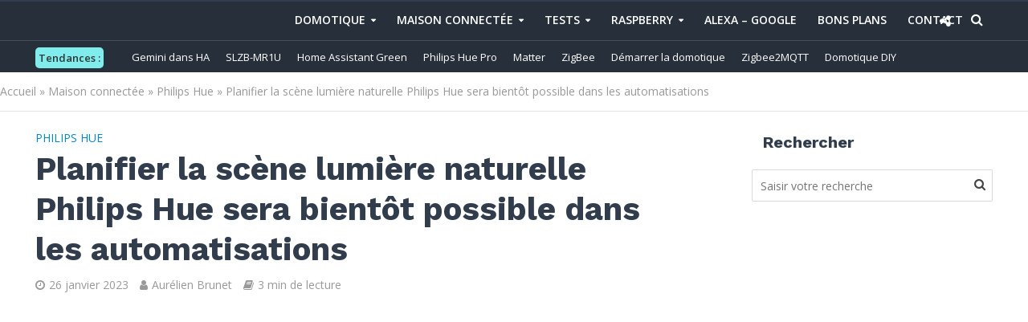

--- FILE ---
content_type: text/html; charset=UTF-8
request_url: https://www.domo-blog.fr/planifier-scene-lumiere-naturelle-philips-hue-bientot-possible-automatisations/
body_size: 55398
content:
<!DOCTYPE html>
<html lang="fr-FR">
<head>
	<meta name="google-site-verification" content="5OSS4nmPTLgiI-hoEE5AQb3UFWLgC4d5FoGlY8RweZ4" />
<meta charset="UTF-8">
<meta name="viewport" content="width=device-width,initial-scale=1.0">
<meta name="apple-itunes-app" content="app-id=1615936019">
<link rel="pingback" href="https://www.domo-blog.fr/xmlrpc.php">
<link rel="profile" href="https://gmpg.org/xfn/11" />
<meta name='robots' content='index, follow, max-image-preview:large, max-snippet:-1, max-video-preview:-1' />
	<style>img:is([sizes="auto" i], [sizes^="auto," i]) { contain-intrinsic-size: 3000px 1500px }</style>
	
	<!-- This site is optimized with the Yoast SEO Premium plugin v26.8 (Yoast SEO v26.8) - https://yoast.com/product/yoast-seo-premium-wordpress/ -->
	<title>Planifier la scène lumière naturelle Philips Hue sera bientôt possible dans les automatisations</title>
<link data-rocket-prefetch href="https://fonts.googleapis.com" rel="dns-prefetch">
<link data-rocket-prefetch href="https://cdn.onesignal.com" rel="dns-prefetch">
<link data-rocket-prefetch href="https://cache.consentframework.com" rel="dns-prefetch">
<link data-rocket-prefetch href="https://choices.consentframework.com" rel="dns-prefetch">
<link data-rocket-prefetch href="https://www.googletagmanager.com" rel="dns-prefetch">
<link data-rocket-preload as="style" href="https://fonts.googleapis.com/css?family=Raleway%3A400%2C600%7COpen%20Sans%7COpen%20Sans%3A400%2C600%7CWork%20Sans%3A400%2C700&#038;subset=latin&#038;display=swap" rel="preload">
<link href="https://fonts.googleapis.com/css?family=Raleway%3A400%2C600%7COpen%20Sans%7COpen%20Sans%3A400%2C600%7CWork%20Sans%3A400%2C700&#038;subset=latin&#038;display=swap" media="print" onload="this.media=&#039;all&#039;" rel="stylesheet">
<noscript><link rel="stylesheet" href="https://fonts.googleapis.com/css?family=Raleway%3A400%2C600%7COpen%20Sans%7COpen%20Sans%3A400%2C600%7CWork%20Sans%3A400%2C700&#038;subset=latin&#038;display=swap"></noscript>
	<link rel="canonical" href="https://www.domo-blog.fr/planifier-scene-lumiere-naturelle-philips-hue-bientot-possible-automatisations/" />
	<meta property="og:locale" content="fr_FR" />
	<meta property="og:type" content="article" />
	<meta property="og:title" content="Planifier la scène lumière naturelle Philips Hue sera bientôt possible dans les automatisations" />
	<meta property="og:description" content="Il y a quelques temps, Philips Hue introduisait les scènes dynamiques au sein de son écosystème de lumières connectées, sans conteste le plus évolué du" />
	<meta property="og:url" content="https://www.domo-blog.fr/planifier-scene-lumiere-naturelle-philips-hue-bientot-possible-automatisations/" />
	<meta property="og:site_name" content="Domo-blog.fr" />
	<meta property="article:publisher" content="https://www.facebook.com/488336597943283/" />
	<meta property="article:author" content="https://www.facebook.com/pages/domo-blogfr/488336597943283/" />
	<meta property="article:published_time" content="2023-01-26T05:00:00+00:00" />
	<meta property="article:modified_time" content="2023-01-26T06:32:58+00:00" />
	<meta property="og:image" content="https://www.domo-blog.fr/wp-content/uploads/2023/01/philips-hue-nouveau-lumiere-naturelle-scenario-automatisations.png" />
	<meta property="og:image:width" content="990" />
	<meta property="og:image:height" content="521" />
	<meta property="og:image:type" content="image/png" />
	<meta name="author" content="Aurélien Brunet" />
	<meta name="twitter:card" content="summary_large_image" />
	<meta name="twitter:creator" content="@domo_blog" />
	<meta name="twitter:site" content="@domo_blog" />
	<meta name="twitter:label1" content="Écrit par" />
	<meta name="twitter:data1" content="Aurélien Brunet" />
	<meta name="twitter:label2" content="Durée de lecture estimée" />
	<meta name="twitter:data2" content="4 minutes" />
	<script type="application/ld+json" class="yoast-schema-graph">{"@context":"https://schema.org","@graph":[{"@type":"Article","@id":"https://www.domo-blog.fr/planifier-scene-lumiere-naturelle-philips-hue-bientot-possible-automatisations/#article","isPartOf":{"@id":"https://www.domo-blog.fr/planifier-scene-lumiere-naturelle-philips-hue-bientot-possible-automatisations/"},"author":{"name":"Aurélien Brunet","@id":"https://www.domo-blog.fr/#/schema/person/3105f0af5131af0d21d2ce3c25d1d707"},"headline":"Planifier la scène lumière naturelle Philips Hue sera bientôt possible dans les automatisations","datePublished":"2023-01-26T05:00:00+00:00","dateModified":"2023-01-26T06:32:58+00:00","mainEntityOfPage":{"@id":"https://www.domo-blog.fr/planifier-scene-lumiere-naturelle-philips-hue-bientot-possible-automatisations/"},"wordCount":564,"commentCount":2,"publisher":{"@id":"https://www.domo-blog.fr/#organization"},"image":{"@id":"https://www.domo-blog.fr/planifier-scene-lumiere-naturelle-philips-hue-bientot-possible-automatisations/#primaryimage"},"thumbnailUrl":"https://www.domo-blog.fr/wp-content/uploads/2023/01/philips-hue-nouveau-lumiere-naturelle-scenario-automatisations.png","keywords":["Actu"],"articleSection":["Philips Hue"],"inLanguage":"fr-FR","potentialAction":[{"@type":"CommentAction","name":"Comment","target":["https://www.domo-blog.fr/planifier-scene-lumiere-naturelle-philips-hue-bientot-possible-automatisations/#respond"]}],"copyrightYear":"2023","copyrightHolder":{"@id":"https://www.domo-blog.fr/#organization"}},{"@type":"WebPage","@id":"https://www.domo-blog.fr/planifier-scene-lumiere-naturelle-philips-hue-bientot-possible-automatisations/","url":"https://www.domo-blog.fr/planifier-scene-lumiere-naturelle-philips-hue-bientot-possible-automatisations/","name":"Planifier la scène lumière naturelle Philips Hue sera bientôt possible dans les automatisations","isPartOf":{"@id":"https://www.domo-blog.fr/#website"},"primaryImageOfPage":{"@id":"https://www.domo-blog.fr/planifier-scene-lumiere-naturelle-philips-hue-bientot-possible-automatisations/#primaryimage"},"image":{"@id":"https://www.domo-blog.fr/planifier-scene-lumiere-naturelle-philips-hue-bientot-possible-automatisations/#primaryimage"},"thumbnailUrl":"https://www.domo-blog.fr/wp-content/uploads/2023/01/philips-hue-nouveau-lumiere-naturelle-scenario-automatisations.png","datePublished":"2023-01-26T05:00:00+00:00","dateModified":"2023-01-26T06:32:58+00:00","breadcrumb":{"@id":"https://www.domo-blog.fr/planifier-scene-lumiere-naturelle-philips-hue-bientot-possible-automatisations/#breadcrumb"},"inLanguage":"fr-FR","potentialAction":[{"@type":"ReadAction","target":["https://www.domo-blog.fr/planifier-scene-lumiere-naturelle-philips-hue-bientot-possible-automatisations/"]}]},{"@type":"ImageObject","inLanguage":"fr-FR","@id":"https://www.domo-blog.fr/planifier-scene-lumiere-naturelle-philips-hue-bientot-possible-automatisations/#primaryimage","url":"https://www.domo-blog.fr/wp-content/uploads/2023/01/philips-hue-nouveau-lumiere-naturelle-scenario-automatisations.png","contentUrl":"https://www.domo-blog.fr/wp-content/uploads/2023/01/philips-hue-nouveau-lumiere-naturelle-scenario-automatisations.png","width":990,"height":521,"caption":"philips-hue-nouveau-lumiere-naturelle-scenario-automatisations"},{"@type":"BreadcrumbList","@id":"https://www.domo-blog.fr/planifier-scene-lumiere-naturelle-philips-hue-bientot-possible-automatisations/#breadcrumb","itemListElement":[{"@type":"ListItem","position":1,"name":"Accueil","item":"https://www.domo-blog.fr/"},{"@type":"ListItem","position":2,"name":"Maison connectée","item":"https://www.domo-blog.fr/maison-connectee/"},{"@type":"ListItem","position":3,"name":"Philips Hue","item":"https://www.domo-blog.fr/maison-connectee/philips-hue/"},{"@type":"ListItem","position":4,"name":"Planifier la scène lumière naturelle Philips Hue sera bientôt possible dans les automatisations"}]},{"@type":"WebSite","@id":"https://www.domo-blog.fr/#website","url":"https://www.domo-blog.fr/","name":"Domo-blog.fr","description":"Rendons plus simple notre quotidien avec la #domotique !","publisher":{"@id":"https://www.domo-blog.fr/#organization"},"potentialAction":[{"@type":"SearchAction","target":{"@type":"EntryPoint","urlTemplate":"https://www.domo-blog.fr/?s={search_term_string}"},"query-input":{"@type":"PropertyValueSpecification","valueRequired":true,"valueName":"search_term_string"}}],"inLanguage":"fr-FR"},{"@type":"Organization","@id":"https://www.domo-blog.fr/#organization","name":"Domo-blog.fr","url":"https://www.domo-blog.fr/","logo":{"@type":"ImageObject","inLanguage":"fr-FR","@id":"https://www.domo-blog.fr/#/schema/logo/image/","url":"https://www.domo-blog.fr/wp-content/uploads/2016/10/cropped-logo20164.png","contentUrl":"https://www.domo-blog.fr/wp-content/uploads/2016/10/cropped-logo20164.png","width":512,"height":512,"caption":"Domo-blog.fr"},"image":{"@id":"https://www.domo-blog.fr/#/schema/logo/image/"},"sameAs":["https://www.facebook.com/488336597943283/","https://x.com/domo_blog","https://instagram.com/domoblog/","https://fr.linkedin.com/in/aurélien-brunet-4b8b73134","https://fr.pinterest.com/Domoblog/","https://www.youtube.com/channel/UC3cMu52rFuPY59gem6uIunQ"]},{"@type":"Person","@id":"https://www.domo-blog.fr/#/schema/person/3105f0af5131af0d21d2ce3c25d1d707","name":"Aurélien Brunet","image":{"@type":"ImageObject","inLanguage":"fr-FR","@id":"https://www.domo-blog.fr/#/schema/person/image/","url":"https://secure.gravatar.com/avatar/9a2c3077aa9dd00c156f0158a9dea52209928f119b35934aa4dbe56461cbc203?s=96&d=mm&r=g","contentUrl":"https://secure.gravatar.com/avatar/9a2c3077aa9dd00c156f0158a9dea52209928f119b35934aa4dbe56461cbc203?s=96&d=mm&r=g","caption":"Aurélien Brunet"},"description":"Chef de projet informatique, anciennement informaticien spécialisé dans l'IT industrielle, le réseau et les bases de données. Un peu geek à mes heures perdues, je me suis mis à la domotique en 2012 pour sécuriser mon domicile. Depuis, je teste, j’installe, je code, j’améliore mon installation et surtout, je partage avec vous mon expertise via ce blog et mon podcast Domotique Chronique pour améliorer votre quotidien dans la maison connectée !","sameAs":["https://www.domo-blog.fr","https://www.facebook.com/pages/domo-blogfr/488336597943283/","https://www.instagram.com/domoblog/","https://www.linkedin.com/in/aurlien-brunet-4b8b73134/","https://fr.pinterest.com/Domoblog/","https://x.com/@domo_blog"]}]}</script>
	<!-- / Yoast SEO Premium plugin. -->


<link rel="amphtml" href="https://www.domo-blog.fr/planifier-scene-lumiere-naturelle-philips-hue-bientot-possible-automatisations/amp/" /><meta name="generator" content="AMP for WP 1.1.11"/><link rel='dns-prefetch' href='//fonts.googleapis.com' />
<link href='https://fonts.gstatic.com' crossorigin rel='preconnect' />
<link rel="alternate" type="application/rss+xml" title="Domo-blog.fr &raquo; Flux" href="https://www.domo-blog.fr/feed/" />
<link rel="alternate" type="application/rss+xml" title="Domo-blog.fr &raquo; Flux des commentaires" href="https://www.domo-blog.fr/comments/feed/" />
<link rel="alternate" type="application/rss+xml" title="Domo-blog.fr &raquo; Planifier la scène lumière naturelle Philips Hue sera bientôt possible dans les automatisations Flux des commentaires" href="https://www.domo-blog.fr/planifier-scene-lumiere-naturelle-philips-hue-bientot-possible-automatisations/feed/" />
<style id='wp-emoji-styles-inline-css' type='text/css'>

	img.wp-smiley, img.emoji {
		display: inline !important;
		border: none !important;
		box-shadow: none !important;
		height: 1em !important;
		width: 1em !important;
		margin: 0 0.07em !important;
		vertical-align: -0.1em !important;
		background: none !important;
		padding: 0 !important;
	}
</style>
<link rel='stylesheet' id='wp-block-library-css' href='https://www.domo-blog.fr/wp-includes/css/dist/block-library/style.min.css?ver=6.8.3' type='text/css' media='all' />
<style id='classic-theme-styles-inline-css' type='text/css'>
/*! This file is auto-generated */
.wp-block-button__link{color:#fff;background-color:#32373c;border-radius:9999px;box-shadow:none;text-decoration:none;padding:calc(.667em + 2px) calc(1.333em + 2px);font-size:1.125em}.wp-block-file__button{background:#32373c;color:#fff;text-decoration:none}
</style>
<style id='global-styles-inline-css' type='text/css'>
:root{--wp--preset--aspect-ratio--square: 1;--wp--preset--aspect-ratio--4-3: 4/3;--wp--preset--aspect-ratio--3-4: 3/4;--wp--preset--aspect-ratio--3-2: 3/2;--wp--preset--aspect-ratio--2-3: 2/3;--wp--preset--aspect-ratio--16-9: 16/9;--wp--preset--aspect-ratio--9-16: 9/16;--wp--preset--color--black: #000000;--wp--preset--color--cyan-bluish-gray: #abb8c3;--wp--preset--color--white: #ffffff;--wp--preset--color--pale-pink: #f78da7;--wp--preset--color--vivid-red: #cf2e2e;--wp--preset--color--luminous-vivid-orange: #ff6900;--wp--preset--color--luminous-vivid-amber: #fcb900;--wp--preset--color--light-green-cyan: #7bdcb5;--wp--preset--color--vivid-green-cyan: #00d084;--wp--preset--color--pale-cyan-blue: #8ed1fc;--wp--preset--color--vivid-cyan-blue: #0693e3;--wp--preset--color--vivid-purple: #9b51e0;--wp--preset--color--herald-acc: #0288d1;--wp--preset--color--herald-meta: #999999;--wp--preset--color--herald-txt: #444444;--wp--preset--color--herald-bg: #ffffff;--wp--preset--color--herald-cat-461: #f62459;--wp--preset--color--herald-cat-3: #81d742;--wp--preset--color--herald-cat-663: #f39c12;--wp--preset--color--herald-cat-246: #dc371e;--wp--preset--color--herald-cat-684: #5874ee;--wp--preset--color--herald-cat-57: #9b59b6;--wp--preset--color--herald-cat-217: #dd3333;--wp--preset--color--herald-cat-652: #f1c40f;--wp--preset--color--herald-cat-201: #81d742;--wp--preset--color--herald-cat-545: #34495e;--wp--preset--color--herald-cat-686: #e74c3c;--wp--preset--color--herald-cat-687: #0288d1;--wp--preset--color--herald-cat-688: #f39c12;--wp--preset--color--herald-cat-689: #81d742;--wp--preset--color--herald-cat-690: #f62459;--wp--preset--color--herald-cat-821: #f62459;--wp--preset--color--herald-cat-822: #81d742;--wp--preset--color--herald-cat-823: #0288d1;--wp--preset--color--herald-cat-824: #4a47ba;--wp--preset--color--herald-cat-827: #e74c3c;--wp--preset--color--herald-cat-828: #4a48b6;--wp--preset--color--herald-cat-829: #e74c3c;--wp--preset--color--herald-cat-830: #e74c3c;--wp--preset--color--herald-cat-833: #27ae60;--wp--preset--color--herald-cat-543: #e74c3c;--wp--preset--color--herald-cat-835: #9b59b6;--wp--preset--color--herald-cat-540: #0288d1;--wp--preset--color--herald-cat-742: #0288d1;--wp--preset--color--herald-cat-836: #ff6348;--wp--preset--color--herald-cat-842: #ff4757;--wp--preset--color--herald-cat-844: #fff200;--wp--preset--color--herald-cat-845: #0288d1;--wp--preset--color--herald-cat-847: #282f39;--wp--preset--color--herald-cat-848: #4a48b6;--wp--preset--color--herald-cat-852: #f62459;--wp--preset--gradient--vivid-cyan-blue-to-vivid-purple: linear-gradient(135deg,rgba(6,147,227,1) 0%,rgb(155,81,224) 100%);--wp--preset--gradient--light-green-cyan-to-vivid-green-cyan: linear-gradient(135deg,rgb(122,220,180) 0%,rgb(0,208,130) 100%);--wp--preset--gradient--luminous-vivid-amber-to-luminous-vivid-orange: linear-gradient(135deg,rgba(252,185,0,1) 0%,rgba(255,105,0,1) 100%);--wp--preset--gradient--luminous-vivid-orange-to-vivid-red: linear-gradient(135deg,rgba(255,105,0,1) 0%,rgb(207,46,46) 100%);--wp--preset--gradient--very-light-gray-to-cyan-bluish-gray: linear-gradient(135deg,rgb(238,238,238) 0%,rgb(169,184,195) 100%);--wp--preset--gradient--cool-to-warm-spectrum: linear-gradient(135deg,rgb(74,234,220) 0%,rgb(151,120,209) 20%,rgb(207,42,186) 40%,rgb(238,44,130) 60%,rgb(251,105,98) 80%,rgb(254,248,76) 100%);--wp--preset--gradient--blush-light-purple: linear-gradient(135deg,rgb(255,206,236) 0%,rgb(152,150,240) 100%);--wp--preset--gradient--blush-bordeaux: linear-gradient(135deg,rgb(254,205,165) 0%,rgb(254,45,45) 50%,rgb(107,0,62) 100%);--wp--preset--gradient--luminous-dusk: linear-gradient(135deg,rgb(255,203,112) 0%,rgb(199,81,192) 50%,rgb(65,88,208) 100%);--wp--preset--gradient--pale-ocean: linear-gradient(135deg,rgb(255,245,203) 0%,rgb(182,227,212) 50%,rgb(51,167,181) 100%);--wp--preset--gradient--electric-grass: linear-gradient(135deg,rgb(202,248,128) 0%,rgb(113,206,126) 100%);--wp--preset--gradient--midnight: linear-gradient(135deg,rgb(2,3,129) 0%,rgb(40,116,252) 100%);--wp--preset--font-size--small: 12.8px;--wp--preset--font-size--medium: 20px;--wp--preset--font-size--large: 22.4px;--wp--preset--font-size--x-large: 42px;--wp--preset--font-size--normal: 16px;--wp--preset--font-size--huge: 28.8px;--wp--preset--spacing--20: 0.44rem;--wp--preset--spacing--30: 0.67rem;--wp--preset--spacing--40: 1rem;--wp--preset--spacing--50: 1.5rem;--wp--preset--spacing--60: 2.25rem;--wp--preset--spacing--70: 3.38rem;--wp--preset--spacing--80: 5.06rem;--wp--preset--shadow--natural: 6px 6px 9px rgba(0, 0, 0, 0.2);--wp--preset--shadow--deep: 12px 12px 50px rgba(0, 0, 0, 0.4);--wp--preset--shadow--sharp: 6px 6px 0px rgba(0, 0, 0, 0.2);--wp--preset--shadow--outlined: 6px 6px 0px -3px rgba(255, 255, 255, 1), 6px 6px rgba(0, 0, 0, 1);--wp--preset--shadow--crisp: 6px 6px 0px rgba(0, 0, 0, 1);}:where(.is-layout-flex){gap: 0.5em;}:where(.is-layout-grid){gap: 0.5em;}body .is-layout-flex{display: flex;}.is-layout-flex{flex-wrap: wrap;align-items: center;}.is-layout-flex > :is(*, div){margin: 0;}body .is-layout-grid{display: grid;}.is-layout-grid > :is(*, div){margin: 0;}:where(.wp-block-columns.is-layout-flex){gap: 2em;}:where(.wp-block-columns.is-layout-grid){gap: 2em;}:where(.wp-block-post-template.is-layout-flex){gap: 1.25em;}:where(.wp-block-post-template.is-layout-grid){gap: 1.25em;}.has-black-color{color: var(--wp--preset--color--black) !important;}.has-cyan-bluish-gray-color{color: var(--wp--preset--color--cyan-bluish-gray) !important;}.has-white-color{color: var(--wp--preset--color--white) !important;}.has-pale-pink-color{color: var(--wp--preset--color--pale-pink) !important;}.has-vivid-red-color{color: var(--wp--preset--color--vivid-red) !important;}.has-luminous-vivid-orange-color{color: var(--wp--preset--color--luminous-vivid-orange) !important;}.has-luminous-vivid-amber-color{color: var(--wp--preset--color--luminous-vivid-amber) !important;}.has-light-green-cyan-color{color: var(--wp--preset--color--light-green-cyan) !important;}.has-vivid-green-cyan-color{color: var(--wp--preset--color--vivid-green-cyan) !important;}.has-pale-cyan-blue-color{color: var(--wp--preset--color--pale-cyan-blue) !important;}.has-vivid-cyan-blue-color{color: var(--wp--preset--color--vivid-cyan-blue) !important;}.has-vivid-purple-color{color: var(--wp--preset--color--vivid-purple) !important;}.has-black-background-color{background-color: var(--wp--preset--color--black) !important;}.has-cyan-bluish-gray-background-color{background-color: var(--wp--preset--color--cyan-bluish-gray) !important;}.has-white-background-color{background-color: var(--wp--preset--color--white) !important;}.has-pale-pink-background-color{background-color: var(--wp--preset--color--pale-pink) !important;}.has-vivid-red-background-color{background-color: var(--wp--preset--color--vivid-red) !important;}.has-luminous-vivid-orange-background-color{background-color: var(--wp--preset--color--luminous-vivid-orange) !important;}.has-luminous-vivid-amber-background-color{background-color: var(--wp--preset--color--luminous-vivid-amber) !important;}.has-light-green-cyan-background-color{background-color: var(--wp--preset--color--light-green-cyan) !important;}.has-vivid-green-cyan-background-color{background-color: var(--wp--preset--color--vivid-green-cyan) !important;}.has-pale-cyan-blue-background-color{background-color: var(--wp--preset--color--pale-cyan-blue) !important;}.has-vivid-cyan-blue-background-color{background-color: var(--wp--preset--color--vivid-cyan-blue) !important;}.has-vivid-purple-background-color{background-color: var(--wp--preset--color--vivid-purple) !important;}.has-black-border-color{border-color: var(--wp--preset--color--black) !important;}.has-cyan-bluish-gray-border-color{border-color: var(--wp--preset--color--cyan-bluish-gray) !important;}.has-white-border-color{border-color: var(--wp--preset--color--white) !important;}.has-pale-pink-border-color{border-color: var(--wp--preset--color--pale-pink) !important;}.has-vivid-red-border-color{border-color: var(--wp--preset--color--vivid-red) !important;}.has-luminous-vivid-orange-border-color{border-color: var(--wp--preset--color--luminous-vivid-orange) !important;}.has-luminous-vivid-amber-border-color{border-color: var(--wp--preset--color--luminous-vivid-amber) !important;}.has-light-green-cyan-border-color{border-color: var(--wp--preset--color--light-green-cyan) !important;}.has-vivid-green-cyan-border-color{border-color: var(--wp--preset--color--vivid-green-cyan) !important;}.has-pale-cyan-blue-border-color{border-color: var(--wp--preset--color--pale-cyan-blue) !important;}.has-vivid-cyan-blue-border-color{border-color: var(--wp--preset--color--vivid-cyan-blue) !important;}.has-vivid-purple-border-color{border-color: var(--wp--preset--color--vivid-purple) !important;}.has-vivid-cyan-blue-to-vivid-purple-gradient-background{background: var(--wp--preset--gradient--vivid-cyan-blue-to-vivid-purple) !important;}.has-light-green-cyan-to-vivid-green-cyan-gradient-background{background: var(--wp--preset--gradient--light-green-cyan-to-vivid-green-cyan) !important;}.has-luminous-vivid-amber-to-luminous-vivid-orange-gradient-background{background: var(--wp--preset--gradient--luminous-vivid-amber-to-luminous-vivid-orange) !important;}.has-luminous-vivid-orange-to-vivid-red-gradient-background{background: var(--wp--preset--gradient--luminous-vivid-orange-to-vivid-red) !important;}.has-very-light-gray-to-cyan-bluish-gray-gradient-background{background: var(--wp--preset--gradient--very-light-gray-to-cyan-bluish-gray) !important;}.has-cool-to-warm-spectrum-gradient-background{background: var(--wp--preset--gradient--cool-to-warm-spectrum) !important;}.has-blush-light-purple-gradient-background{background: var(--wp--preset--gradient--blush-light-purple) !important;}.has-blush-bordeaux-gradient-background{background: var(--wp--preset--gradient--blush-bordeaux) !important;}.has-luminous-dusk-gradient-background{background: var(--wp--preset--gradient--luminous-dusk) !important;}.has-pale-ocean-gradient-background{background: var(--wp--preset--gradient--pale-ocean) !important;}.has-electric-grass-gradient-background{background: var(--wp--preset--gradient--electric-grass) !important;}.has-midnight-gradient-background{background: var(--wp--preset--gradient--midnight) !important;}.has-small-font-size{font-size: var(--wp--preset--font-size--small) !important;}.has-medium-font-size{font-size: var(--wp--preset--font-size--medium) !important;}.has-large-font-size{font-size: var(--wp--preset--font-size--large) !important;}.has-x-large-font-size{font-size: var(--wp--preset--font-size--x-large) !important;}
:where(.wp-block-post-template.is-layout-flex){gap: 1.25em;}:where(.wp-block-post-template.is-layout-grid){gap: 1.25em;}
:where(.wp-block-columns.is-layout-flex){gap: 2em;}:where(.wp-block-columns.is-layout-grid){gap: 2em;}
:root :where(.wp-block-pullquote){font-size: 1.5em;line-height: 1.6;}
</style>
<link data-minify="1" rel='stylesheet' id='mks_shortcodes_simple_line_icons-css' href='https://www.domo-blog.fr/wp-content/cache/min/1/wp-content/plugins/meks-flexible-shortcodes/css/simple-line/simple-line-icons.css?ver=1757221408' type='text/css' media='screen' />
<link data-minify="1" rel='stylesheet' id='mks_shortcodes_css-css' href='https://www.domo-blog.fr/wp-content/cache/min/1/wp-content/plugins/meks-flexible-shortcodes/css/style.css?ver=1757221408' type='text/css' media='screen' />
<link data-minify="1" rel='stylesheet' id='secondline-psb-subscribe-button-styles-css' href='https://www.domo-blog.fr/wp-content/cache/min/1/wp-content/plugins/podcast-subscribe-buttons/assets/css/secondline-psb-styles.css?ver=1757221408' type='text/css' media='all' />
<link data-minify="1" rel='stylesheet' id='pn-style-css' href='https://www.domo-blog.fr/wp-content/cache/min/1/wp-content/plugins/site-content-navigator/style/style.css?ver=1757221417' type='text/css' media='all' />
<link data-minify="1" rel='stylesheet' id='pn-responsive-css' href='https://www.domo-blog.fr/wp-content/cache/min/1/wp-content/plugins/site-content-navigator/style/responsive.css?ver=1757221417' type='text/css' media='all' />


<style id='wpxpo-global-style-inline-css' type='text/css'>
:root {
			--preset-color1: #037fff;
			--preset-color2: #026fe0;
			--preset-color3: #071323;
			--preset-color4: #132133;
			--preset-color5: #34495e;
			--preset-color6: #787676;
			--preset-color7: #f0f2f3;
			--preset-color8: #f8f9fa;
			--preset-color9: #ffffff;
		}{}
</style>
<style id='ultp-preset-colors-style-inline-css' type='text/css'>
:root { --postx_preset_Base_1_color: #f4f4ff; --postx_preset_Base_2_color: #dddff8; --postx_preset_Base_3_color: #B4B4D6; --postx_preset_Primary_color: #3323f0; --postx_preset_Secondary_color: #4a5fff; --postx_preset_Tertiary_color: #FFFFFF; --postx_preset_Contrast_3_color: #545472; --postx_preset_Contrast_2_color: #262657; --postx_preset_Contrast_1_color: #10102e; --postx_preset_Over_Primary_color: #ffffff;  }
</style>
<style id='ultp-preset-gradient-style-inline-css' type='text/css'>
:root { --postx_preset_Primary_to_Secondary_to_Right_gradient: linear-gradient(90deg, var(--postx_preset_Primary_color) 0%, var(--postx_preset_Secondary_color) 100%); --postx_preset_Primary_to_Secondary_to_Bottom_gradient: linear-gradient(180deg, var(--postx_preset_Primary_color) 0%, var(--postx_preset_Secondary_color) 100%); --postx_preset_Secondary_to_Primary_to_Right_gradient: linear-gradient(90deg, var(--postx_preset_Secondary_color) 0%, var(--postx_preset_Primary_color) 100%); --postx_preset_Secondary_to_Primary_to_Bottom_gradient: linear-gradient(180deg, var(--postx_preset_Secondary_color) 0%, var(--postx_preset_Primary_color) 100%); --postx_preset_Cold_Evening_gradient: linear-gradient(0deg, rgb(12, 52, 131) 0%, rgb(162, 182, 223) 100%, rgb(107, 140, 206) 100%, rgb(162, 182, 223) 100%); --postx_preset_Purple_Division_gradient: linear-gradient(0deg, rgb(112, 40, 228) 0%, rgb(229, 178, 202) 100%); --postx_preset_Over_Sun_gradient: linear-gradient(60deg, rgb(171, 236, 214) 0%, rgb(251, 237, 150) 100%); --postx_preset_Morning_Salad_gradient: linear-gradient(-255deg, rgb(183, 248, 219) 0%, rgb(80, 167, 194) 100%); --postx_preset_Fabled_Sunset_gradient: linear-gradient(-270deg, rgb(35, 21, 87) 0%, rgb(68, 16, 122) 29%, rgb(255, 19, 97) 67%, rgb(255, 248, 0) 100%);  }
</style>
<style id='ultp-preset-typo-style-inline-css' type='text/css'>
@import url('https://fonts.googleapis.com/css?family=Roboto:100,100i,300,300i,400,400i,500,500i,700,700i,900,900i'); :root { --postx_preset_Heading_typo_font_family: Roboto; --postx_preset_Heading_typo_font_family_type: sans-serif; --postx_preset_Heading_typo_font_weight: 600; --postx_preset_Heading_typo_text_transform: capitalize; --postx_preset_Body_and_Others_typo_font_family: Roboto; --postx_preset_Body_and_Others_typo_font_family_type: sans-serif; --postx_preset_Body_and_Others_typo_font_weight: 400; --postx_preset_Body_and_Others_typo_text_transform: lowercase; --postx_preset_body_typo_font_size_lg: 16px; --postx_preset_paragraph_1_typo_font_size_lg: 12px; --postx_preset_paragraph_2_typo_font_size_lg: 12px; --postx_preset_paragraph_3_typo_font_size_lg: 12px; --postx_preset_heading_h1_typo_font_size_lg: 42px; --postx_preset_heading_h2_typo_font_size_lg: 36px; --postx_preset_heading_h3_typo_font_size_lg: 30px; --postx_preset_heading_h4_typo_font_size_lg: 24px; --postx_preset_heading_h5_typo_font_size_lg: 20px; --postx_preset_heading_h6_typo_font_size_lg: 16px; }
</style>
<link rel='stylesheet' id='parent-style-css' href='https://www.domo-blog.fr/wp-content/themes/herald/style.css?ver=6.8.3' type='text/css' media='all' />

<link data-minify="1" rel='stylesheet' id='herald-main-css' href='https://www.domo-blog.fr/wp-content/cache/min/1/wp-content/themes/herald/assets/css/min.css?ver=1757221408' type='text/css' media='all' />
<style id='herald-main-inline-css' type='text/css'>
h1, .h1, .herald-no-sid .herald-posts .h2{ font-size: 4.0rem; }h2, .h2, .herald-no-sid .herald-posts .h3{ font-size: 3.3rem; }h3, .h3, .herald-no-sid .herald-posts .h4 { font-size: 2.8rem; }h4, .h4, .herald-no-sid .herald-posts .h5 { font-size: 2.3rem; }h5, .h5, .herald-no-sid .herald-posts .h6 { font-size: 1.9rem; }h6, .h6, .herald-no-sid .herald-posts .h7 { font-size: 1.6rem; }.h7 {font-size: 1.4rem;}.herald-entry-content, .herald-sidebar{font-size: 1.6rem;}.entry-content .entry-headline{font-size: 1.9rem;}body{font-size: 1.6rem;}.widget{font-size: 1.5rem;}.herald-menu{font-size: 1.4rem;}.herald-mod-title .herald-mod-h, .herald-sidebar .widget-title{font-size: 2.0rem;}.entry-meta .meta-item, .entry-meta a, .entry-meta span{font-size: 1.4rem;}.entry-meta.meta-small .meta-item, .entry-meta.meta-small a, .entry-meta.meta-small span{font-size: 1.3rem;}.herald-site-header .header-top,.header-top .herald-in-popup,.header-top .herald-menu ul {background: #272f3a;color: #ffffff;}.header-top a {color: #ffffff;}.header-top a:hover,.header-top .herald-menu li:hover > a{color: #4896c4;}.header-top .herald-menu-popup:hover > span,.header-top .herald-menu-popup-search span:hover,.header-top .herald-menu-popup-search.herald-search-active{color: #4896c4;}#wp-calendar tbody td a{background: #0288d1;color:#FFF;}.header-top .herald-login #loginform label,.header-top .herald-login p,.header-top a.btn-logout {color: #4896c4;}.header-top .herald-login #loginform input {color: #272f3a;}.header-top .herald-login .herald-registration-link:after {background: rgba(72,150,196,0.25);}.header-top .herald-login #loginform input[type=submit],.header-top .herald-in-popup .btn-logout {background-color: #4896c4;color: #272f3a;}.header-top a.btn-logout:hover{color: #272f3a;}.header-middle {background-repeat:no-repeat;background-size:inherit;background-attachment:inherit;background-position:center bottom;background-image:url('https://www.domo-blog.fr/wp-content/uploads/2018/12/header-2019.png');}.header-middle{background-color: #01acca;color: #ffffff;}.header-middle a{color: #ffffff;}.header-middle.herald-header-wraper,.header-middle .col-lg-12{height: 160px;}.header-middle .site-title img{max-height: 160px;}.header-middle .sub-menu{background-color: #ffffff;}.header-middle .sub-menu a,.header-middle .herald-search-submit:hover,.header-middle li.herald-mega-menu .col-lg-3 a:hover,.header-middle li.herald-mega-menu .col-lg-3 a:hover:after{color: #111111;}.header-middle .herald-menu li:hover > a,.header-middle .herald-menu-popup-search:hover > span,.header-middle .herald-cart-icon:hover > a{color: #111111;background-color: #ffffff;}.header-middle .current-menu-parent a,.header-middle .current-menu-ancestor a,.header-middle .current_page_item > a,.header-middle .current-menu-item > a{background-color: rgba(255,255,255,0.2); }.header-middle .sub-menu > li > a,.header-middle .herald-search-submit,.header-middle li.herald-mega-menu .col-lg-3 a{color: rgba(17,17,17,0.7); }.header-middle .sub-menu > li:hover > a{color: #111111; }.header-middle .herald-in-popup{background-color: #ffffff;}.header-middle .herald-menu-popup a{color: #111111;}.header-middle .herald-in-popup{background-color: #ffffff;}.header-middle .herald-search-input{color: #111111;}.header-middle .herald-menu-popup a{color: #111111;}.header-middle .herald-menu-popup > span,.header-middle .herald-search-active > span{color: #ffffff;}.header-middle .herald-menu-popup:hover > span,.header-middle .herald-search-active > span{background-color: #ffffff;color: #111111;}.header-middle .herald-login #loginform label,.header-middle .herald-login #loginform input,.header-middle .herald-login p,.header-middle a.btn-logout,.header-middle .herald-login .herald-registration-link:hover,.header-middle .herald-login .herald-lost-password-link:hover {color: #111111;}.header-middle .herald-login .herald-registration-link:after {background: rgba(17,17,17,0.15);}.header-middle .herald-login a,.header-middle .herald-username a {color: #111111;}.header-middle .herald-login a:hover,.header-middle .herald-login .herald-registration-link,.header-middle .herald-login .herald-lost-password-link {color: #01acca;}.header-middle .herald-login #loginform input[type=submit],.header-middle .herald-in-popup .btn-logout {background-color: #01acca;color: #ffffff;}.header-middle a.btn-logout:hover{color: #ffffff;}.header-bottom{background: #272f3a;color: #ffffff;}.header-bottom a,.header-bottom .herald-site-header .herald-search-submit{color: #ffffff;}.header-bottom a:hover{color: #272f3a;}.header-bottom a:hover,.header-bottom .herald-menu li:hover > a,.header-bottom li.herald-mega-menu .col-lg-3 a:hover:after{color: #272f3a;}.header-bottom .herald-menu li:hover > a,.header-bottom .herald-menu-popup-search:hover > span,.header-bottom .herald-cart-icon:hover > a {color: #272f3a;background-color: #ffffff;}.header-bottom .current-menu-parent a,.header-bottom .current-menu-ancestor a,.header-bottom .current_page_item > a,.header-bottom .current-menu-item > a {background-color: rgba(255,255,255,0.2); }.header-bottom .sub-menu{background-color: #ffffff;}.header-bottom .herald-menu li.herald-mega-menu .col-lg-3 a,.header-bottom .sub-menu > li > a,.header-bottom .herald-search-submit{color: rgba(39,47,58,0.7); }.header-bottom .herald-menu li.herald-mega-menu .col-lg-3 a:hover,.header-bottom .sub-menu > li:hover > a{color: #272f3a; }.header-bottom .sub-menu > li > a,.header-bottom .herald-search-submit{color: rgba(39,47,58,0.7); }.header-bottom .sub-menu > li:hover > a{color: #272f3a; }.header-bottom .herald-in-popup {background-color: #ffffff;}.header-bottom .herald-menu-popup a {color: #272f3a;}.header-bottom .herald-in-popup,.header-bottom .herald-search-input {background-color: #ffffff;}.header-bottom .herald-menu-popup a,.header-bottom .herald-search-input{color: #272f3a;}.header-bottom .herald-menu-popup > span,.header-bottom .herald-search-active > span{color: #ffffff;}.header-bottom .herald-menu-popup:hover > span,.header-bottom .herald-search-active > span{background-color: #ffffff;color: #272f3a;}.header-bottom .herald-login #loginform label,.header-bottom .herald-login #loginform input,.header-bottom .herald-login p,.header-bottom a.btn-logout,.header-bottom .herald-login .herald-registration-link:hover,.header-bottom .herald-login .herald-lost-password-link:hover,.herald-responsive-header .herald-login #loginform label,.herald-responsive-header .herald-login #loginform input,.herald-responsive-header .herald-login p,.herald-responsive-header a.btn-logout,.herald-responsive-header .herald-login .herald-registration-link:hover,.herald-responsive-header .herald-login .herald-lost-password-link:hover {color: #272f3a;}.header-bottom .herald-login .herald-registration-link:after,.herald-responsive-header .herald-login .herald-registration-link:after {background: rgba(39,47,58,0.15);}.header-bottom .herald-login a,.herald-responsive-header .herald-login a {color: #272f3a;}.header-bottom .herald-login a:hover,.header-bottom .herald-login .herald-registration-link,.header-bottom .herald-login .herald-lost-password-link,.herald-responsive-header .herald-login a:hover,.herald-responsive-header .herald-login .herald-registration-link,.herald-responsive-header .herald-login .herald-lost-password-link {color: #272f3a;}.header-bottom .herald-login #loginform input[type=submit],.herald-responsive-header .herald-login #loginform input[type=submit],.header-bottom .herald-in-popup .btn-logout,.herald-responsive-header .herald-in-popup .btn-logout {background-color: #272f3a;color: #ffffff;}.header-bottom a.btn-logout:hover,.herald-responsive-header a.btn-logout:hover {color: #ffffff;}.herald-header-sticky{background: #272f3a;color: #ffffff;}.herald-header-sticky a{color: #ffffff;}.herald-header-sticky .herald-menu li:hover > a{color: #272f3a;background-color: #ffffff;}.herald-header-sticky .sub-menu{background-color: #ffffff;}.herald-header-sticky .sub-menu a{color: #272f3a;}.herald-header-sticky .sub-menu > li:hover > a{color: #272f3a;}.herald-header-sticky .herald-in-popup,.herald-header-sticky .herald-search-input {background-color: #ffffff;}.herald-header-sticky .herald-menu-popup a{color: #272f3a;}.herald-header-sticky .herald-menu-popup > span,.herald-header-sticky .herald-search-active > span{color: #ffffff;}.herald-header-sticky .herald-menu-popup:hover > span,.herald-header-sticky .herald-search-active > span{background-color: #ffffff;color: #272f3a;}.herald-header-sticky .herald-search-input,.herald-header-sticky .herald-search-submit{color: #272f3a;}.herald-header-sticky .herald-menu li:hover > a,.herald-header-sticky .herald-menu-popup-search:hover > span,.herald-header-sticky .herald-cart-icon:hover a {color: #272f3a;background-color: #ffffff;}.herald-header-sticky .herald-login #loginform label,.herald-header-sticky .herald-login #loginform input,.herald-header-sticky .herald-login p,.herald-header-sticky a.btn-logout,.herald-header-sticky .herald-login .herald-registration-link:hover,.herald-header-sticky .herald-login .herald-lost-password-link:hover {color: #272f3a;}.herald-header-sticky .herald-login .herald-registration-link:after {background: rgba(39,47,58,0.15);}.herald-header-sticky .herald-login a {color: #272f3a;}.herald-header-sticky .herald-login a:hover,.herald-header-sticky .herald-login .herald-registration-link,.herald-header-sticky .herald-login .herald-lost-password-link {color: #272f3a;}.herald-header-sticky .herald-login #loginform input[type=submit],.herald-header-sticky .herald-in-popup .btn-logout {background-color: #272f3a;color: #ffffff;}.herald-header-sticky a.btn-logout:hover{color: #ffffff;}.header-trending{background: #eeeeee;color: #666666;}.header-trending a{color: #666666;}.header-trending a:hover{color: #1e73be;}.header-top{ border-top: 1px solid rgba(255,255,255,0.15);}body { background-color: #ffffff;color: #444444;font-family: 'Open Sans';font-weight: 400;}.herald-site-content{background-color:#ffffff;}h1, h2, h3, h4, h5, h6,.h1, .h2, .h3, .h4, .h5, .h6, .h7,.wp-block-cover .wp-block-cover-image-text, .wp-block-cover .wp-block-cover-text, .wp-block-cover h2, .wp-block-cover-image .wp-block-cover-image-text, .wp-block-cover-image .wp-block-cover-text, .wp-block-cover-image h2{font-family: 'Work Sans';font-weight: 700;}.header-middle .herald-menu,.header-bottom .herald-menu,.herald-header-sticky .herald-menu,.herald-mobile-nav{font-family: 'Open Sans';font-weight: 600;}.herald-menu li.herald-mega-menu .herald-ovrld .meta-category a{font-family: 'Open Sans';font-weight: 400;}.herald-entry-content blockquote p{color: #0288d1;}pre {background: rgba(68,68,68,0.06);border: 1px solid rgba(68,68,68,0.2);}thead {background: rgba(68,68,68,0.06);}a,.entry-title a:hover,.herald-menu .sub-menu li .meta-category a{color: #0288d1;}.entry-meta-wrapper .entry-meta span:before,.entry-meta-wrapper .entry-meta a:before,.entry-meta-wrapper .entry-meta .meta-item:before,.entry-meta-wrapper .entry-meta div,li.herald-mega-menu .sub-menu .entry-title a,.entry-meta-wrapper .herald-author-twitter{color: #444444;}.herald-mod-title h1,.herald-mod-title h2,.herald-mod-title h4{color: #ffffff;}.herald-mod-head:after,.herald-mod-title .herald-color,.widget-title:after,.widget-title span{color: #ffffff;background-color: #313d4d;}.herald-mod-title .herald-color a{color: #ffffff;}.herald-ovrld .meta-category a,.herald-fa-wrapper .meta-category a{background-color: #0288d1;}.meta-tags a,.widget_tag_cloud a,.herald-share-meta:after,.wp-block-tag-cloud a{background: rgba(49,61,77,0.1);}h1, h2, h3, h4, h5, h6,.entry-title a {color: #313d4d;}.herald-pagination .page-numbers,.herald-mod-subnav a,.herald-mod-actions a,.herald-slider-controls div,.meta-tags a,.widget.widget_tag_cloud a,.herald-sidebar .mks_autor_link_wrap a,.herald-sidebar .meks-instagram-follow-link a,.mks_themeforest_widget .mks_read_more a,.herald-read-more,.wp-block-tag-cloud a{color: #444444;}.widget.widget_tag_cloud a:hover,.entry-content .meta-tags a:hover,.wp-block-tag-cloud a:hover{background-color: #0288d1;color: #FFF;}.herald-pagination .prev.page-numbers,.herald-pagination .next.page-numbers,.herald-pagination .prev.page-numbers:hover,.herald-pagination .next.page-numbers:hover,.herald-pagination .page-numbers.current,.herald-pagination .page-numbers.current:hover,.herald-next a,.herald-pagination .herald-next a:hover,.herald-prev a,.herald-pagination .herald-prev a:hover,.herald-load-more a,.herald-load-more a:hover,.entry-content .herald-search-submit,.herald-mod-desc .herald-search-submit,.wpcf7-submit,body div.wpforms-container-full .wpforms-form input[type=submit], body div.wpforms-container-full .wpforms-form button[type=submit], body div.wpforms-container-full .wpforms-form .wpforms-page-button {background-color:#0288d1;color: #FFF;}.herald-pagination .page-numbers:hover{background-color: rgba(68,68,68,0.1);}.widget a,.recentcomments a,.widget a:hover,.herald-sticky-next a:hover,.herald-sticky-prev a:hover,.herald-mod-subnav a:hover,.herald-mod-actions a:hover,.herald-slider-controls div:hover,.meta-tags a:hover,.widget_tag_cloud a:hover,.mks_autor_link_wrap a:hover,.meks-instagram-follow-link a:hover,.mks_themeforest_widget .mks_read_more a:hover,.herald-read-more:hover,.widget .entry-title a:hover,li.herald-mega-menu .sub-menu .entry-title a:hover,.entry-meta-wrapper .meta-item:hover a,.entry-meta-wrapper .meta-item:hover a:before,.entry-meta-wrapper .herald-share:hover > span,.entry-meta-wrapper .herald-author-name:hover,.entry-meta-wrapper .herald-author-twitter:hover,.entry-meta-wrapper .herald-author-twitter:hover:before{color:#0288d1;}.widget ul li a,.widget .entry-title a,.herald-author-name,.entry-meta-wrapper .meta-item,.entry-meta-wrapper .meta-item span,.entry-meta-wrapper .meta-item a,.herald-mod-actions a{color: #444444;}.widget li:before{background: rgba(68,68,68,0.3);}.widget_categories .count{background: #0288d1;color: #FFF;}input[type="submit"],button[type="submit"],body div.wpforms-container-full .wpforms-form input[type=submit]:hover, body div.wpforms-container-full .wpforms-form button[type=submit]:hover, body div.wpforms-container-full .wpforms-form .wpforms-page-button:hover,.spinner > div{background-color: #0288d1;}.herald-mod-actions a:hover,.comment-body .edit-link a,.herald-breadcrumbs a:hover{color:#0288d1;}.herald-header-wraper .herald-soc-nav a:hover,.meta-tags span,li.herald-mega-menu .herald-ovrld .entry-title a,li.herald-mega-menu .herald-ovrld .entry-title a:hover,.herald-ovrld .entry-meta .herald-reviews i:before{color: #FFF;}.entry-meta .meta-item, .entry-meta span, .entry-meta a,.meta-category span,.post-date,.recentcomments,.rss-date,.comment-metadata a,.entry-meta a:hover,.herald-menu li.herald-mega-menu .col-lg-3 a:after,.herald-breadcrumbs,.herald-breadcrumbs a,.entry-meta .herald-reviews i:before{color: #999999;}.herald-lay-a .herald-lay-over{background: #ffffff;}.herald-pagination a:hover,input[type="submit"]:hover,button[type="submit"]:hover,.entry-content .herald-search-submit:hover,.wpcf7-submit:hover,.herald-fa-wrapper .meta-category a:hover,.herald-ovrld .meta-category a:hover,.herald-mod-desc .herald-search-submit:hover,.herald-single-sticky .herald-share .meks_ess a:hover,body div.wpforms-container-full .wpforms-form input[type=submit]:hover, body div.wpforms-container-full .wpforms-form button[type=submit]:hover, body div.wpforms-container-full .wpforms-form .wpforms-page-button:hover{cursor: pointer;text-decoration: none;background-image: -moz-linear-gradient(left,rgba(0,0,0,0.1) 0%,rgba(0,0,0,0.1) 100%);background-image: -webkit-gradient(linear,left top,right top,color-stop(0%,rgba(0,0,0,0.1)),color-stop(100%,rgba(0,0,0,0.1)));background-image: -webkit-linear-gradient(left,rgba(0,0,0,0.1) 0%,rgba(0,0,0,0.1) 100%);background-image: -o-linear-gradient(left,rgba(0,0,0,0.1) 0%,rgba(0,0,0,0.1) 100%);background-image: -ms-linear-gradient(left,rgba(0,0,0,0.1) 0%,rgba(0,0,0,0.1) 100%);background-image: linear-gradient(to right,rgba(0,0,0,0.1) 0%,rgba(0,0,0,0.1) 100%);}.herald-sticky-next a,.herald-sticky-prev a{color: #444444;}.herald-sticky-prev a:before,.herald-sticky-next a:before,.herald-comment-action,.meta-tags span,.herald-entry-content .herald-link-pages a{background: #444444;}.herald-sticky-prev a:hover:before,.herald-sticky-next a:hover:before,.herald-comment-action:hover,div.mejs-controls .mejs-time-rail .mejs-time-current,.herald-entry-content .herald-link-pages a:hover{background: #0288d1;} .herald-site-footer{background: #222222;color: #dddddd;}.herald-site-footer .widget-title span{color: #dddddd;background: transparent;}.herald-site-footer .widget-title:before{background:#dddddd;}.herald-site-footer .widget-title:after,.herald-site-footer .widget_tag_cloud a{background: rgba(221,221,221,0.1);}.herald-site-footer .widget li:before{background: rgba(221,221,221,0.3);}.herald-site-footer a,.herald-site-footer .widget a:hover,.herald-site-footer .widget .meta-category a,.herald-site-footer .herald-slider-controls .owl-prev:hover,.herald-site-footer .herald-slider-controls .owl-next:hover,.herald-site-footer .herald-slider-controls .herald-mod-actions:hover{color: #0288d1;}.herald-site-footer .widget a,.herald-site-footer .mks_author_widget h3{color: #dddddd;}.herald-site-footer .entry-meta .meta-item, .herald-site-footer .entry-meta span, .herald-site-footer .entry-meta a, .herald-site-footer .meta-category span, .herald-site-footer .post-date, .herald-site-footer .recentcomments, .herald-site-footer .rss-date, .herald-site-footer .comment-metadata a{color: #aaaaaa;}.herald-site-footer .mks_author_widget .mks_autor_link_wrap a, .herald-site-footer.mks_read_more a, .herald-site-footer .herald-read-more,.herald-site-footer .herald-slider-controls .owl-prev, .herald-site-footer .herald-slider-controls .owl-next, .herald-site-footer .herald-mod-wrap .herald-mod-actions a{border-color: rgba(221,221,221,0.2);}.herald-site-footer .mks_author_widget .mks_autor_link_wrap a:hover, .herald-site-footer.mks_read_more a:hover, .herald-site-footer .herald-read-more:hover,.herald-site-footer .herald-slider-controls .owl-prev:hover, .herald-site-footer .herald-slider-controls .owl-next:hover, .herald-site-footer .herald-mod-wrap .herald-mod-actions a:hover{border-color: rgba(2,136,209,0.5);}.herald-site-footer .widget_search .herald-search-input{color: #222222;}.herald-site-footer .widget_tag_cloud a:hover{background:#0288d1;color:#FFF;}.footer-bottom a{color:#dddddd;}.footer-bottom a:hover,.footer-bottom .herald-copyright a{color:#0288d1;}.footer-bottom .herald-menu li:hover > a{color: #0288d1;}.footer-bottom .sub-menu{background-color: rgba(0,0,0,0.5);} .herald-pagination{border-top: 1px solid rgba(49,61,77,0.1);}.entry-content a:hover,.comment-respond a:hover,.comment-reply-link:hover{border-bottom: 2px solid #0288d1;}.footer-bottom .herald-copyright a:hover{border-bottom: 2px solid #0288d1;}.herald-slider-controls .owl-prev,.herald-slider-controls .owl-next,.herald-mod-wrap .herald-mod-actions a{border: 1px solid rgba(68,68,68,0.2);}.herald-slider-controls .owl-prev:hover,.herald-slider-controls .owl-next:hover,.herald-mod-wrap .herald-mod-actions a:hover,.herald-author .herald-socials-actions .herald-mod-actions a:hover {border-color: rgba(2,136,209,0.5);}#wp-calendar thead th,#wp-calendar tbody td,#wp-calendar tbody td:last-child{border: 1px solid rgba(68,68,68,0.1);}.herald-link-pages{border-bottom: 1px solid rgba(68,68,68,0.1);}.herald-lay-h:after,.herald-site-content .herald-related .herald-lay-h:after,.herald-lay-e:after,.herald-site-content .herald-related .herald-lay-e:after,.herald-lay-j:after,.herald-site-content .herald-related .herald-lay-j:after,.herald-lay-l:after,.herald-site-content .herald-related .herald-lay-l:after {background-color: rgba(68,68,68,0.1);}.wp-block-button__link,.wp-block-search__button{background: #0288d1;}.wp-block-search__button{color: #ffffff;}input[type="text"],input[type="search"],input[type="email"], input[type="url"], input[type="tel"], input[type="number"], input[type="date"], input[type="password"], select, textarea,.herald-single-sticky,td,th,table,.mks_author_widget .mks_autor_link_wrap a,.widget .meks-instagram-follow-link a,.mks_read_more a,.herald-read-more{border-color: rgba(68,68,68,0.2);}.entry-content .herald-search-input,.herald-fake-button,input[type="text"]:focus, input[type="email"]:focus, input[type="url"]:focus, input[type="tel"]:focus, input[type="number"]:focus, input[type="date"]:focus, input[type="password"]:focus, textarea:focus{border-color: rgba(68,68,68,0.3);}.mks_author_widget .mks_autor_link_wrap a:hover,.widget .meks-instagram-follow-link a:hover,.mks_read_more a:hover,.herald-read-more:hover{border-color: rgba(2,136,209,0.5);}.comment-form,.herald-gray-area,.entry-content .herald-search-form,.herald-mod-desc .herald-search-form{background-color: rgba(68,68,68,0.06);border: 1px solid rgba(68,68,68,0.15);}.herald-boxed .herald-breadcrumbs{background-color: rgba(68,68,68,0.06);}.herald-breadcrumbs{border-color: rgba(68,68,68,0.15);}.single .herald-entry-content .herald-da,.archive .herald-posts .herald-da{border-top: 1px solid rgba(68,68,68,0.15);}.archive .herald-posts .herald-da{border-bottom: 1px solid rgba(68,68,68,0.15);}li.comment .comment-body:after{background-color: rgba(68,68,68,0.06);}.herald-pf-invert .entry-title a:hover .herald-format-icon{background: #0288d1;}.herald-responsive-header,.herald-mobile-nav,.herald-responsive-header .herald-menu-popup-search .fa{color: #ffffff;background: #272f3a;}.herald-responsive-header a{color: #ffffff;}.herald-mobile-nav li a{color: #ffffff;}.herald-mobile-nav li a,.herald-mobile-nav .herald-mega-menu.herald-mega-menu-classic>.sub-menu>li>a{border-bottom: 1px solid rgba(255,255,255,0.15);}.herald-mobile-nav{border-right: 1px solid rgba(255,255,255,0.15);}.herald-mobile-nav li a:hover{color: #fff;background-color: #272f3a;}.herald-menu-toggler{color: #ffffff;border-color: rgba(255,255,255,0.15);}.herald-goto-top{color: #ffffff;background-color: #313d4d;}.herald-goto-top:hover{background-color: #0288d1;}.herald-responsive-header .herald-menu-popup > span,.herald-responsive-header .herald-search-active > span{color: #ffffff;}.herald-responsive-header .herald-menu-popup-search .herald-in-popup{background: #ffffff;}.herald-responsive-header .herald-search-input,.herald-responsive-header .herald-menu-popup-search .herald-search-submit{color: #444444;}a.herald-cat-461 , .widget a.herald-cat-461{ color: #f62459;}.herald-mod-head.herald-cat-461:after{ background:#f62459; }.herald-mod-head.herald-cat-461 .herald-color { background:#f62459; }.herald-ovrld .meta-category a.herald-cat-461{ background-color: #f62459; color: #FFF;}.widget_categories .cat-item-461 .count { background-color: #f62459;}.herald-fa-colored .herald-cat-461 .fa-post-thumbnail:before { background-color: #f62459;}.herald-fa-wrapper .meta-category .herald-cat-461 { background-color: #f62459;}.widget_categories .cat-item-461 a:hover { color: #f62459;}.herald-site-footer .widget a.herald-cat-461 { color: #f62459;}li.herald-mega-menu .sub-menu a.herald-cat-461 { color: #f62459;}a.herald-cat-3 , .widget a.herald-cat-3{ color: #81d742;}.herald-mod-head.herald-cat-3:after{ background:#81d742; }.herald-mod-head.herald-cat-3 .herald-color { background:#81d742; }.herald-ovrld .meta-category a.herald-cat-3{ background-color: #81d742; color: #FFF;}.widget_categories .cat-item-3 .count { background-color: #81d742;}.herald-fa-colored .herald-cat-3 .fa-post-thumbnail:before { background-color: #81d742;}.herald-fa-wrapper .meta-category .herald-cat-3 { background-color: #81d742;}.widget_categories .cat-item-3 a:hover { color: #81d742;}.herald-site-footer .widget a.herald-cat-3 { color: #81d742;}li.herald-mega-menu .sub-menu a.herald-cat-3 { color: #81d742;}a.herald-cat-663 , .widget a.herald-cat-663{ color: #f39c12;}.herald-mod-head.herald-cat-663:after{ background:#f39c12; }.herald-mod-head.herald-cat-663 .herald-color { background:#f39c12; }.herald-ovrld .meta-category a.herald-cat-663{ background-color: #f39c12; color: #FFF;}.widget_categories .cat-item-663 .count { background-color: #f39c12;}.herald-fa-colored .herald-cat-663 .fa-post-thumbnail:before { background-color: #f39c12;}.herald-fa-wrapper .meta-category .herald-cat-663 { background-color: #f39c12;}.widget_categories .cat-item-663 a:hover { color: #f39c12;}.herald-site-footer .widget a.herald-cat-663 { color: #f39c12;}li.herald-mega-menu .sub-menu a.herald-cat-663 { color: #f39c12;}a.herald-cat-246 , .widget a.herald-cat-246{ color: #dc371e;}.herald-mod-head.herald-cat-246:after{ background:#dc371e; }.herald-mod-head.herald-cat-246 .herald-color { background:#dc371e; }.herald-ovrld .meta-category a.herald-cat-246{ background-color: #dc371e; color: #FFF;}.widget_categories .cat-item-246 .count { background-color: #dc371e;}.herald-fa-colored .herald-cat-246 .fa-post-thumbnail:before { background-color: #dc371e;}.herald-fa-wrapper .meta-category .herald-cat-246 { background-color: #dc371e;}.widget_categories .cat-item-246 a:hover { color: #dc371e;}.herald-site-footer .widget a.herald-cat-246 { color: #dc371e;}li.herald-mega-menu .sub-menu a.herald-cat-246 { color: #dc371e;}a.herald-cat-684 , .widget a.herald-cat-684{ color: #5874ee;}.herald-mod-head.herald-cat-684:after{ background:#5874ee; }.herald-mod-head.herald-cat-684 .herald-color { background:#5874ee; }.herald-ovrld .meta-category a.herald-cat-684{ background-color: #5874ee; color: #FFF;}.widget_categories .cat-item-684 .count { background-color: #5874ee;}.herald-fa-colored .herald-cat-684 .fa-post-thumbnail:before { background-color: #5874ee;}.herald-fa-wrapper .meta-category .herald-cat-684 { background-color: #5874ee;}.widget_categories .cat-item-684 a:hover { color: #5874ee;}.herald-site-footer .widget a.herald-cat-684 { color: #5874ee;}li.herald-mega-menu .sub-menu a.herald-cat-684 { color: #5874ee;}a.herald-cat-57 , .widget a.herald-cat-57{ color: #9b59b6;}.herald-mod-head.herald-cat-57:after{ background:#9b59b6; }.herald-mod-head.herald-cat-57 .herald-color { background:#9b59b6; }.herald-ovrld .meta-category a.herald-cat-57{ background-color: #9b59b6; color: #FFF;}.widget_categories .cat-item-57 .count { background-color: #9b59b6;}.herald-fa-colored .herald-cat-57 .fa-post-thumbnail:before { background-color: #9b59b6;}.herald-fa-wrapper .meta-category .herald-cat-57 { background-color: #9b59b6;}.widget_categories .cat-item-57 a:hover { color: #9b59b6;}.herald-site-footer .widget a.herald-cat-57 { color: #9b59b6;}li.herald-mega-menu .sub-menu a.herald-cat-57 { color: #9b59b6;}a.herald-cat-217 , .widget a.herald-cat-217{ color: #dd3333;}.herald-mod-head.herald-cat-217:after{ background:#dd3333; }.herald-mod-head.herald-cat-217 .herald-color { background:#dd3333; }.herald-ovrld .meta-category a.herald-cat-217{ background-color: #dd3333; color: #FFF;}.widget_categories .cat-item-217 .count { background-color: #dd3333;}.herald-fa-colored .herald-cat-217 .fa-post-thumbnail:before { background-color: #dd3333;}.herald-fa-wrapper .meta-category .herald-cat-217 { background-color: #dd3333;}.widget_categories .cat-item-217 a:hover { color: #dd3333;}.herald-site-footer .widget a.herald-cat-217 { color: #dd3333;}li.herald-mega-menu .sub-menu a.herald-cat-217 { color: #dd3333;}a.herald-cat-652 , .widget a.herald-cat-652{ color: #f1c40f;}.herald-mod-head.herald-cat-652:after{ background:#f1c40f; }.herald-mod-head.herald-cat-652 .herald-color { background:#f1c40f; }.herald-ovrld .meta-category a.herald-cat-652{ background-color: #f1c40f; color: #FFF;}.widget_categories .cat-item-652 .count { background-color: #f1c40f;}.herald-fa-colored .herald-cat-652 .fa-post-thumbnail:before { background-color: #f1c40f;}.herald-fa-wrapper .meta-category .herald-cat-652 { background-color: #f1c40f;}.widget_categories .cat-item-652 a:hover { color: #f1c40f;}.herald-site-footer .widget a.herald-cat-652 { color: #f1c40f;}li.herald-mega-menu .sub-menu a.herald-cat-652 { color: #f1c40f;}a.herald-cat-201 , .widget a.herald-cat-201{ color: #81d742;}.herald-mod-head.herald-cat-201:after{ background:#81d742; }.herald-mod-head.herald-cat-201 .herald-color { background:#81d742; }.herald-ovrld .meta-category a.herald-cat-201{ background-color: #81d742; color: #FFF;}.widget_categories .cat-item-201 .count { background-color: #81d742;}.herald-fa-colored .herald-cat-201 .fa-post-thumbnail:before { background-color: #81d742;}.herald-fa-wrapper .meta-category .herald-cat-201 { background-color: #81d742;}.widget_categories .cat-item-201 a:hover { color: #81d742;}.herald-site-footer .widget a.herald-cat-201 { color: #81d742;}li.herald-mega-menu .sub-menu a.herald-cat-201 { color: #81d742;}a.herald-cat-545 , .widget a.herald-cat-545{ color: #34495e;}.herald-mod-head.herald-cat-545:after{ background:#34495e; }.herald-mod-head.herald-cat-545 .herald-color { background:#34495e; }.herald-ovrld .meta-category a.herald-cat-545{ background-color: #34495e; color: #FFF;}.widget_categories .cat-item-545 .count { background-color: #34495e;}.herald-fa-colored .herald-cat-545 .fa-post-thumbnail:before { background-color: #34495e;}.herald-fa-wrapper .meta-category .herald-cat-545 { background-color: #34495e;}.widget_categories .cat-item-545 a:hover { color: #34495e;}.herald-site-footer .widget a.herald-cat-545 { color: #34495e;}li.herald-mega-menu .sub-menu a.herald-cat-545 { color: #34495e;}a.herald-cat-686 , .widget a.herald-cat-686{ color: #e74c3c;}.herald-mod-head.herald-cat-686:after{ background:#e74c3c; }.herald-mod-head.herald-cat-686 .herald-color { background:#e74c3c; }.herald-ovrld .meta-category a.herald-cat-686{ background-color: #e74c3c; color: #FFF;}.widget_categories .cat-item-686 .count { background-color: #e74c3c;}.herald-fa-colored .herald-cat-686 .fa-post-thumbnail:before { background-color: #e74c3c;}.herald-fa-wrapper .meta-category .herald-cat-686 { background-color: #e74c3c;}.widget_categories .cat-item-686 a:hover { color: #e74c3c;}.herald-site-footer .widget a.herald-cat-686 { color: #e74c3c;}li.herald-mega-menu .sub-menu a.herald-cat-686 { color: #e74c3c;}a.herald-cat-687 , .widget a.herald-cat-687{ color: #0288d1;}.herald-mod-head.herald-cat-687:after{ background:#0288d1; }.herald-mod-head.herald-cat-687 .herald-color { background:#0288d1; }.herald-ovrld .meta-category a.herald-cat-687{ background-color: #0288d1; color: #FFF;}.widget_categories .cat-item-687 .count { background-color: #0288d1;}.herald-fa-colored .herald-cat-687 .fa-post-thumbnail:before { background-color: #0288d1;}.herald-fa-wrapper .meta-category .herald-cat-687 { background-color: #0288d1;}.widget_categories .cat-item-687 a:hover { color: #0288d1;}.herald-site-footer .widget a.herald-cat-687 { color: #0288d1;}li.herald-mega-menu .sub-menu a.herald-cat-687 { color: #0288d1;}a.herald-cat-688 , .widget a.herald-cat-688{ color: #f39c12;}.herald-mod-head.herald-cat-688:after{ background:#f39c12; }.herald-mod-head.herald-cat-688 .herald-color { background:#f39c12; }.herald-ovrld .meta-category a.herald-cat-688{ background-color: #f39c12; color: #FFF;}.widget_categories .cat-item-688 .count { background-color: #f39c12;}.herald-fa-colored .herald-cat-688 .fa-post-thumbnail:before { background-color: #f39c12;}.herald-fa-wrapper .meta-category .herald-cat-688 { background-color: #f39c12;}.widget_categories .cat-item-688 a:hover { color: #f39c12;}.herald-site-footer .widget a.herald-cat-688 { color: #f39c12;}li.herald-mega-menu .sub-menu a.herald-cat-688 { color: #f39c12;}a.herald-cat-689 , .widget a.herald-cat-689{ color: #81d742;}.herald-mod-head.herald-cat-689:after{ background:#81d742; }.herald-mod-head.herald-cat-689 .herald-color { background:#81d742; }.herald-ovrld .meta-category a.herald-cat-689{ background-color: #81d742; color: #FFF;}.widget_categories .cat-item-689 .count { background-color: #81d742;}.herald-fa-colored .herald-cat-689 .fa-post-thumbnail:before { background-color: #81d742;}.herald-fa-wrapper .meta-category .herald-cat-689 { background-color: #81d742;}.widget_categories .cat-item-689 a:hover { color: #81d742;}.herald-site-footer .widget a.herald-cat-689 { color: #81d742;}li.herald-mega-menu .sub-menu a.herald-cat-689 { color: #81d742;}a.herald-cat-690 , .widget a.herald-cat-690{ color: #f62459;}.herald-mod-head.herald-cat-690:after{ background:#f62459; }.herald-mod-head.herald-cat-690 .herald-color { background:#f62459; }.herald-ovrld .meta-category a.herald-cat-690{ background-color: #f62459; color: #FFF;}.widget_categories .cat-item-690 .count { background-color: #f62459;}.herald-fa-colored .herald-cat-690 .fa-post-thumbnail:before { background-color: #f62459;}.herald-fa-wrapper .meta-category .herald-cat-690 { background-color: #f62459;}.widget_categories .cat-item-690 a:hover { color: #f62459;}.herald-site-footer .widget a.herald-cat-690 { color: #f62459;}li.herald-mega-menu .sub-menu a.herald-cat-690 { color: #f62459;}a.herald-cat-821 , .widget a.herald-cat-821{ color: #f62459;}.herald-mod-head.herald-cat-821:after{ background:#f62459; }.herald-mod-head.herald-cat-821 .herald-color { background:#f62459; }.herald-ovrld .meta-category a.herald-cat-821{ background-color: #f62459; color: #FFF;}.widget_categories .cat-item-821 .count { background-color: #f62459;}.herald-fa-colored .herald-cat-821 .fa-post-thumbnail:before { background-color: #f62459;}.herald-fa-wrapper .meta-category .herald-cat-821 { background-color: #f62459;}.widget_categories .cat-item-821 a:hover { color: #f62459;}.herald-site-footer .widget a.herald-cat-821 { color: #f62459;}li.herald-mega-menu .sub-menu a.herald-cat-821 { color: #f62459;}a.herald-cat-822 , .widget a.herald-cat-822{ color: #81d742;}.herald-mod-head.herald-cat-822:after{ background:#81d742; }.herald-mod-head.herald-cat-822 .herald-color { background:#81d742; }.herald-ovrld .meta-category a.herald-cat-822{ background-color: #81d742; color: #FFF;}.widget_categories .cat-item-822 .count { background-color: #81d742;}.herald-fa-colored .herald-cat-822 .fa-post-thumbnail:before { background-color: #81d742;}.herald-fa-wrapper .meta-category .herald-cat-822 { background-color: #81d742;}.widget_categories .cat-item-822 a:hover { color: #81d742;}.herald-site-footer .widget a.herald-cat-822 { color: #81d742;}li.herald-mega-menu .sub-menu a.herald-cat-822 { color: #81d742;}a.herald-cat-823 , .widget a.herald-cat-823{ color: #0288d1;}.herald-mod-head.herald-cat-823:after{ background:#0288d1; }.herald-mod-head.herald-cat-823 .herald-color { background:#0288d1; }.herald-ovrld .meta-category a.herald-cat-823{ background-color: #0288d1; color: #FFF;}.widget_categories .cat-item-823 .count { background-color: #0288d1;}.herald-fa-colored .herald-cat-823 .fa-post-thumbnail:before { background-color: #0288d1;}.herald-fa-wrapper .meta-category .herald-cat-823 { background-color: #0288d1;}.widget_categories .cat-item-823 a:hover { color: #0288d1;}.herald-site-footer .widget a.herald-cat-823 { color: #0288d1;}li.herald-mega-menu .sub-menu a.herald-cat-823 { color: #0288d1;}a.herald-cat-824 , .widget a.herald-cat-824{ color: #4a47ba;}.herald-mod-head.herald-cat-824:after{ background:#4a47ba; }.herald-mod-head.herald-cat-824 .herald-color { background:#4a47ba; }.herald-ovrld .meta-category a.herald-cat-824{ background-color: #4a47ba; color: #FFF;}.widget_categories .cat-item-824 .count { background-color: #4a47ba;}.herald-fa-colored .herald-cat-824 .fa-post-thumbnail:before { background-color: #4a47ba;}.herald-fa-wrapper .meta-category .herald-cat-824 { background-color: #4a47ba;}.widget_categories .cat-item-824 a:hover { color: #4a47ba;}.herald-site-footer .widget a.herald-cat-824 { color: #4a47ba;}li.herald-mega-menu .sub-menu a.herald-cat-824 { color: #4a47ba;}a.herald-cat-827 , .widget a.herald-cat-827{ color: #e74c3c;}.herald-mod-head.herald-cat-827:after{ background:#e74c3c; }.herald-mod-head.herald-cat-827 .herald-color { background:#e74c3c; }.herald-ovrld .meta-category a.herald-cat-827{ background-color: #e74c3c; color: #FFF;}.widget_categories .cat-item-827 .count { background-color: #e74c3c;}.herald-fa-colored .herald-cat-827 .fa-post-thumbnail:before { background-color: #e74c3c;}.herald-fa-wrapper .meta-category .herald-cat-827 { background-color: #e74c3c;}.widget_categories .cat-item-827 a:hover { color: #e74c3c;}.herald-site-footer .widget a.herald-cat-827 { color: #e74c3c;}li.herald-mega-menu .sub-menu a.herald-cat-827 { color: #e74c3c;}a.herald-cat-828 , .widget a.herald-cat-828{ color: #4a48b6;}.herald-mod-head.herald-cat-828:after{ background:#4a48b6; }.herald-mod-head.herald-cat-828 .herald-color { background:#4a48b6; }.herald-ovrld .meta-category a.herald-cat-828{ background-color: #4a48b6; color: #FFF;}.widget_categories .cat-item-828 .count { background-color: #4a48b6;}.herald-fa-colored .herald-cat-828 .fa-post-thumbnail:before { background-color: #4a48b6;}.herald-fa-wrapper .meta-category .herald-cat-828 { background-color: #4a48b6;}.widget_categories .cat-item-828 a:hover { color: #4a48b6;}.herald-site-footer .widget a.herald-cat-828 { color: #4a48b6;}li.herald-mega-menu .sub-menu a.herald-cat-828 { color: #4a48b6;}a.herald-cat-829 , .widget a.herald-cat-829{ color: #e74c3c;}.herald-mod-head.herald-cat-829:after{ background:#e74c3c; }.herald-mod-head.herald-cat-829 .herald-color { background:#e74c3c; }.herald-ovrld .meta-category a.herald-cat-829{ background-color: #e74c3c; color: #FFF;}.widget_categories .cat-item-829 .count { background-color: #e74c3c;}.herald-fa-colored .herald-cat-829 .fa-post-thumbnail:before { background-color: #e74c3c;}.herald-fa-wrapper .meta-category .herald-cat-829 { background-color: #e74c3c;}.widget_categories .cat-item-829 a:hover { color: #e74c3c;}.herald-site-footer .widget a.herald-cat-829 { color: #e74c3c;}li.herald-mega-menu .sub-menu a.herald-cat-829 { color: #e74c3c;}a.herald-cat-830 , .widget a.herald-cat-830{ color: #e74c3c;}.herald-mod-head.herald-cat-830:after{ background:#e74c3c; }.herald-mod-head.herald-cat-830 .herald-color { background:#e74c3c; }.herald-ovrld .meta-category a.herald-cat-830{ background-color: #e74c3c; color: #FFF;}.widget_categories .cat-item-830 .count { background-color: #e74c3c;}.herald-fa-colored .herald-cat-830 .fa-post-thumbnail:before { background-color: #e74c3c;}.herald-fa-wrapper .meta-category .herald-cat-830 { background-color: #e74c3c;}.widget_categories .cat-item-830 a:hover { color: #e74c3c;}.herald-site-footer .widget a.herald-cat-830 { color: #e74c3c;}li.herald-mega-menu .sub-menu a.herald-cat-830 { color: #e74c3c;}a.herald-cat-833 , .widget a.herald-cat-833{ color: #27ae60;}.herald-mod-head.herald-cat-833:after{ background:#27ae60; }.herald-mod-head.herald-cat-833 .herald-color { background:#27ae60; }.herald-ovrld .meta-category a.herald-cat-833{ background-color: #27ae60; color: #FFF;}.widget_categories .cat-item-833 .count { background-color: #27ae60;}.herald-fa-colored .herald-cat-833 .fa-post-thumbnail:before { background-color: #27ae60;}.herald-fa-wrapper .meta-category .herald-cat-833 { background-color: #27ae60;}.widget_categories .cat-item-833 a:hover { color: #27ae60;}.herald-site-footer .widget a.herald-cat-833 { color: #27ae60;}li.herald-mega-menu .sub-menu a.herald-cat-833 { color: #27ae60;}a.herald-cat-543 , .widget a.herald-cat-543{ color: #e74c3c;}.herald-mod-head.herald-cat-543:after{ background:#e74c3c; }.herald-mod-head.herald-cat-543 .herald-color { background:#e74c3c; }.herald-ovrld .meta-category a.herald-cat-543{ background-color: #e74c3c; color: #FFF;}.widget_categories .cat-item-543 .count { background-color: #e74c3c;}.herald-fa-colored .herald-cat-543 .fa-post-thumbnail:before { background-color: #e74c3c;}.herald-fa-wrapper .meta-category .herald-cat-543 { background-color: #e74c3c;}.widget_categories .cat-item-543 a:hover { color: #e74c3c;}.herald-site-footer .widget a.herald-cat-543 { color: #e74c3c;}li.herald-mega-menu .sub-menu a.herald-cat-543 { color: #e74c3c;}a.herald-cat-835 , .widget a.herald-cat-835{ color: #9b59b6;}.herald-mod-head.herald-cat-835:after{ background:#9b59b6; }.herald-mod-head.herald-cat-835 .herald-color { background:#9b59b6; }.herald-ovrld .meta-category a.herald-cat-835{ background-color: #9b59b6; color: #FFF;}.widget_categories .cat-item-835 .count { background-color: #9b59b6;}.herald-fa-colored .herald-cat-835 .fa-post-thumbnail:before { background-color: #9b59b6;}.herald-fa-wrapper .meta-category .herald-cat-835 { background-color: #9b59b6;}.widget_categories .cat-item-835 a:hover { color: #9b59b6;}.herald-site-footer .widget a.herald-cat-835 { color: #9b59b6;}li.herald-mega-menu .sub-menu a.herald-cat-835 { color: #9b59b6;}a.herald-cat-540 , .widget a.herald-cat-540{ color: #0288d1;}.herald-mod-head.herald-cat-540:after{ background:#0288d1; }.herald-mod-head.herald-cat-540 .herald-color { background:#0288d1; }.herald-ovrld .meta-category a.herald-cat-540{ background-color: #0288d1; color: #FFF;}.widget_categories .cat-item-540 .count { background-color: #0288d1;}.herald-fa-colored .herald-cat-540 .fa-post-thumbnail:before { background-color: #0288d1;}.herald-fa-wrapper .meta-category .herald-cat-540 { background-color: #0288d1;}.widget_categories .cat-item-540 a:hover { color: #0288d1;}.herald-site-footer .widget a.herald-cat-540 { color: #0288d1;}li.herald-mega-menu .sub-menu a.herald-cat-540 { color: #0288d1;}a.herald-cat-742 , .widget a.herald-cat-742{ color: #0288d1;}.herald-mod-head.herald-cat-742:after{ background:#0288d1; }.herald-mod-head.herald-cat-742 .herald-color { background:#0288d1; }.herald-ovrld .meta-category a.herald-cat-742{ background-color: #0288d1; color: #FFF;}.widget_categories .cat-item-742 .count { background-color: #0288d1;}.herald-fa-colored .herald-cat-742 .fa-post-thumbnail:before { background-color: #0288d1;}.herald-fa-wrapper .meta-category .herald-cat-742 { background-color: #0288d1;}.widget_categories .cat-item-742 a:hover { color: #0288d1;}.herald-site-footer .widget a.herald-cat-742 { color: #0288d1;}li.herald-mega-menu .sub-menu a.herald-cat-742 { color: #0288d1;}a.herald-cat-836 , .widget a.herald-cat-836{ color: #ff6348;}.herald-mod-head.herald-cat-836:after{ background:#ff6348; }.herald-mod-head.herald-cat-836 .herald-color { background:#ff6348; }.herald-ovrld .meta-category a.herald-cat-836{ background-color: #ff6348; color: #FFF;}.widget_categories .cat-item-836 .count { background-color: #ff6348;}.herald-fa-colored .herald-cat-836 .fa-post-thumbnail:before { background-color: #ff6348;}.herald-fa-wrapper .meta-category .herald-cat-836 { background-color: #ff6348;}.widget_categories .cat-item-836 a:hover { color: #ff6348;}.herald-site-footer .widget a.herald-cat-836 { color: #ff6348;}li.herald-mega-menu .sub-menu a.herald-cat-836 { color: #ff6348;}a.herald-cat-842 , .widget a.herald-cat-842{ color: #ff4757;}.herald-mod-head.herald-cat-842:after{ background:#ff4757; }.herald-mod-head.herald-cat-842 .herald-color { background:#ff4757; }.herald-ovrld .meta-category a.herald-cat-842{ background-color: #ff4757; color: #FFF;}.widget_categories .cat-item-842 .count { background-color: #ff4757;}.herald-fa-colored .herald-cat-842 .fa-post-thumbnail:before { background-color: #ff4757;}.herald-fa-wrapper .meta-category .herald-cat-842 { background-color: #ff4757;}.widget_categories .cat-item-842 a:hover { color: #ff4757;}.herald-site-footer .widget a.herald-cat-842 { color: #ff4757;}li.herald-mega-menu .sub-menu a.herald-cat-842 { color: #ff4757;}a.herald-cat-844 , .widget a.herald-cat-844{ color: #fff200;}.herald-mod-head.herald-cat-844:after{ background:#fff200; }.herald-mod-head.herald-cat-844 .herald-color { background:#fff200; }.herald-ovrld .meta-category a.herald-cat-844{ background-color: #fff200; color: #FFF;}.widget_categories .cat-item-844 .count { background-color: #fff200;}.herald-fa-colored .herald-cat-844 .fa-post-thumbnail:before { background-color: #fff200;}.herald-fa-wrapper .meta-category .herald-cat-844 { background-color: #fff200;}.widget_categories .cat-item-844 a:hover { color: #fff200;}.herald-site-footer .widget a.herald-cat-844 { color: #fff200;}li.herald-mega-menu .sub-menu a.herald-cat-844 { color: #fff200;}a.herald-cat-845 , .widget a.herald-cat-845{ color: #0288d1;}.herald-mod-head.herald-cat-845:after{ background:#0288d1; }.herald-mod-head.herald-cat-845 .herald-color { background:#0288d1; }.herald-ovrld .meta-category a.herald-cat-845{ background-color: #0288d1; color: #FFF;}.widget_categories .cat-item-845 .count { background-color: #0288d1;}.herald-fa-colored .herald-cat-845 .fa-post-thumbnail:before { background-color: #0288d1;}.herald-fa-wrapper .meta-category .herald-cat-845 { background-color: #0288d1;}.widget_categories .cat-item-845 a:hover { color: #0288d1;}.herald-site-footer .widget a.herald-cat-845 { color: #0288d1;}li.herald-mega-menu .sub-menu a.herald-cat-845 { color: #0288d1;}a.herald-cat-847 , .widget a.herald-cat-847{ color: #282f39;}.herald-mod-head.herald-cat-847:after{ background:#282f39; }.herald-mod-head.herald-cat-847 .herald-color { background:#282f39; }.herald-ovrld .meta-category a.herald-cat-847{ background-color: #282f39; color: #FFF;}.widget_categories .cat-item-847 .count { background-color: #282f39;}.herald-fa-colored .herald-cat-847 .fa-post-thumbnail:before { background-color: #282f39;}.herald-fa-wrapper .meta-category .herald-cat-847 { background-color: #282f39;}.widget_categories .cat-item-847 a:hover { color: #282f39;}.herald-site-footer .widget a.herald-cat-847 { color: #282f39;}li.herald-mega-menu .sub-menu a.herald-cat-847 { color: #282f39;}a.herald-cat-848 , .widget a.herald-cat-848{ color: #4a48b6;}.herald-mod-head.herald-cat-848:after{ background:#4a48b6; }.herald-mod-head.herald-cat-848 .herald-color { background:#4a48b6; }.herald-ovrld .meta-category a.herald-cat-848{ background-color: #4a48b6; color: #FFF;}.widget_categories .cat-item-848 .count { background-color: #4a48b6;}.herald-fa-colored .herald-cat-848 .fa-post-thumbnail:before { background-color: #4a48b6;}.herald-fa-wrapper .meta-category .herald-cat-848 { background-color: #4a48b6;}.widget_categories .cat-item-848 a:hover { color: #4a48b6;}.herald-site-footer .widget a.herald-cat-848 { color: #4a48b6;}li.herald-mega-menu .sub-menu a.herald-cat-848 { color: #4a48b6;}a.herald-cat-852 , .widget a.herald-cat-852{ color: #f62459;}.herald-mod-head.herald-cat-852:after{ background:#f62459; }.herald-mod-head.herald-cat-852 .herald-color { background:#f62459; }.herald-ovrld .meta-category a.herald-cat-852{ background-color: #f62459; color: #FFF;}.widget_categories .cat-item-852 .count { background-color: #f62459;}.herald-fa-colored .herald-cat-852 .fa-post-thumbnail:before { background-color: #f62459;}.herald-fa-wrapper .meta-category .herald-cat-852 { background-color: #f62459;}.widget_categories .cat-item-852 a:hover { color: #f62459;}.herald-site-footer .widget a.herald-cat-852 { color: #f62459;}li.herald-mega-menu .sub-menu a.herald-cat-852 { color: #f62459;}.site-title a{text-transform: none;}.site-description{text-transform: none;}.main-navigation{text-transform: uppercase;}.entry-title{text-transform: none;}.meta-category a{text-transform: uppercase;}.herald-mod-title{text-transform: none;}.herald-sidebar .widget-title{text-transform: none;}.herald-site-footer .widget-title{text-transform: none;}.has-small-font-size{ font-size: 1.3rem;}.has-large-font-size{ font-size: 2.2rem;}.has-huge-font-size{ font-size: 2.9rem;}@media(min-width: 1025px){.has-small-font-size{ font-size: 1.3rem;}.has-normal-font-size{ font-size: 1.6rem;}.has-large-font-size{ font-size: 2.2rem;}.has-huge-font-size{ font-size: 2.9rem;}}.has-herald-acc-background-color{ background-color: #0288d1;}.has-herald-acc-color{ color: #0288d1;}.has-herald-meta-background-color{ background-color: #999999;}.has-herald-meta-color{ color: #999999;}.has-herald-txt-background-color{ background-color: #444444;}.has-herald-txt-color{ color: #444444;}.has-herald-bg-background-color{ background-color: #ffffff;}.has-herald-bg-color{ color: #ffffff;}.has-herald-cat-461-background-color{ background-color: #f62459;}.has-herald-cat-461-color{ color: #f62459;}.has-herald-cat-3-background-color{ background-color: #81d742;}.has-herald-cat-3-color{ color: #81d742;}.has-herald-cat-663-background-color{ background-color: #f39c12;}.has-herald-cat-663-color{ color: #f39c12;}.has-herald-cat-246-background-color{ background-color: #dc371e;}.has-herald-cat-246-color{ color: #dc371e;}.has-herald-cat-684-background-color{ background-color: #5874ee;}.has-herald-cat-684-color{ color: #5874ee;}.has-herald-cat-57-background-color{ background-color: #9b59b6;}.has-herald-cat-57-color{ color: #9b59b6;}.has-herald-cat-217-background-color{ background-color: #dd3333;}.has-herald-cat-217-color{ color: #dd3333;}.has-herald-cat-652-background-color{ background-color: #f1c40f;}.has-herald-cat-652-color{ color: #f1c40f;}.has-herald-cat-201-background-color{ background-color: #81d742;}.has-herald-cat-201-color{ color: #81d742;}.has-herald-cat-545-background-color{ background-color: #34495e;}.has-herald-cat-545-color{ color: #34495e;}.has-herald-cat-686-background-color{ background-color: #e74c3c;}.has-herald-cat-686-color{ color: #e74c3c;}.has-herald-cat-687-background-color{ background-color: #0288d1;}.has-herald-cat-687-color{ color: #0288d1;}.has-herald-cat-688-background-color{ background-color: #f39c12;}.has-herald-cat-688-color{ color: #f39c12;}.has-herald-cat-689-background-color{ background-color: #81d742;}.has-herald-cat-689-color{ color: #81d742;}.has-herald-cat-690-background-color{ background-color: #f62459;}.has-herald-cat-690-color{ color: #f62459;}.has-herald-cat-821-background-color{ background-color: #f62459;}.has-herald-cat-821-color{ color: #f62459;}.has-herald-cat-822-background-color{ background-color: #81d742;}.has-herald-cat-822-color{ color: #81d742;}.has-herald-cat-823-background-color{ background-color: #0288d1;}.has-herald-cat-823-color{ color: #0288d1;}.has-herald-cat-824-background-color{ background-color: #4a47ba;}.has-herald-cat-824-color{ color: #4a47ba;}.has-herald-cat-827-background-color{ background-color: #e74c3c;}.has-herald-cat-827-color{ color: #e74c3c;}.has-herald-cat-828-background-color{ background-color: #4a48b6;}.has-herald-cat-828-color{ color: #4a48b6;}.has-herald-cat-829-background-color{ background-color: #e74c3c;}.has-herald-cat-829-color{ color: #e74c3c;}.has-herald-cat-830-background-color{ background-color: #e74c3c;}.has-herald-cat-830-color{ color: #e74c3c;}.has-herald-cat-833-background-color{ background-color: #27ae60;}.has-herald-cat-833-color{ color: #27ae60;}.has-herald-cat-543-background-color{ background-color: #e74c3c;}.has-herald-cat-543-color{ color: #e74c3c;}.has-herald-cat-835-background-color{ background-color: #9b59b6;}.has-herald-cat-835-color{ color: #9b59b6;}.has-herald-cat-540-background-color{ background-color: #0288d1;}.has-herald-cat-540-color{ color: #0288d1;}.has-herald-cat-742-background-color{ background-color: #0288d1;}.has-herald-cat-742-color{ color: #0288d1;}.has-herald-cat-836-background-color{ background-color: #ff6348;}.has-herald-cat-836-color{ color: #ff6348;}.has-herald-cat-842-background-color{ background-color: #ff4757;}.has-herald-cat-842-color{ color: #ff4757;}.has-herald-cat-844-background-color{ background-color: #fff200;}.has-herald-cat-844-color{ color: #fff200;}.has-herald-cat-845-background-color{ background-color: #0288d1;}.has-herald-cat-845-color{ color: #0288d1;}.has-herald-cat-847-background-color{ background-color: #282f39;}.has-herald-cat-847-color{ color: #282f39;}.has-herald-cat-848-background-color{ background-color: #4a48b6;}.has-herald-cat-848-color{ color: #4a48b6;}.has-herald-cat-852-background-color{ background-color: #f62459;}.has-herald-cat-852-color{ color: #f62459;}.fa-post-thumbnail:before, .herald-ovrld .herald-post-thumbnail span:before, .herald-ovrld .herald-post-thumbnail a:before,.herald-ovrld:hover .herald-post-thumbnail-single span:before { opacity: 0.4; }.herald-fa-item:hover .fa-post-thumbnail:before, .herald-ovrld:hover .herald-post-thumbnail a:before, .herald-ovrld:hover .herald-post-thumbnail span:before{ opacity: 0.7; }@media only screen and (min-width: 1249px) {.herald-site-header .header-top,.header-middle,.header-bottom,.herald-header-sticky,.header-trending{ display:block !important;}.herald-responsive-header,.herald-mobile-nav{display:none !important;}.herald-mega-menu .sub-menu {display: block;}.header-mobile-da {display: none;}}
</style>
<link data-minify="1" rel='stylesheet' id='meks-ads-widget-css' href='https://www.domo-blog.fr/wp-content/cache/min/1/wp-content/plugins/meks-easy-ads-widget/css/style.css?ver=1757221408' type='text/css' media='all' />
<link data-minify="1" rel='stylesheet' id='meks_instagram-widget-styles-css' href='https://www.domo-blog.fr/wp-content/cache/min/1/wp-content/plugins/meks-easy-instagram-widget/css/widget.css?ver=1757221408' type='text/css' media='all' />
<link data-minify="1" rel='stylesheet' id='meks-author-widget-css' href='https://www.domo-blog.fr/wp-content/cache/min/1/wp-content/plugins/meks-smart-author-widget/css/style.css?ver=1757221408' type='text/css' media='all' />
<link data-minify="1" rel='stylesheet' id='meks-social-widget-css' href='https://www.domo-blog.fr/wp-content/cache/min/1/wp-content/plugins/meks-smart-social-widget/css/style.css?ver=1757221408' type='text/css' media='all' />
<link data-minify="1" rel='stylesheet' id='meks-themeforest-widget-css' href='https://www.domo-blog.fr/wp-content/cache/min/1/wp-content/plugins/meks-themeforest-smart-widget/css/style.css?ver=1757221408' type='text/css' media='all' />
<link data-minify="1" rel='stylesheet' id='tablepress-default-css' href='https://www.domo-blog.fr/wp-content/cache/min/1/wp-content/plugins/tablepress/css/build/default.css?ver=1757221408' type='text/css' media='all' />
<link data-minify="1" rel='stylesheet' id='meks_ess-main-css' href='https://www.domo-blog.fr/wp-content/cache/min/1/wp-content/plugins/meks-easy-social-share/assets/css/main.css?ver=1757221408' type='text/css' media='all' />
<link data-minify="1" rel='stylesheet' id='wp_review-style-css' href='https://www.domo-blog.fr/wp-content/cache/min/1/wp-content/plugins/wp-review/public/css/wp-review.css?ver=1757221408' type='text/css' media='all' />
<script type="text/javascript" src="https://www.domo-blog.fr/wp-includes/js/jquery/jquery.min.js?ver=3.7.1" id="jquery-core-js"></script>
<script type="text/javascript" src="https://www.domo-blog.fr/wp-includes/js/jquery/jquery-migrate.min.js?ver=3.4.1" id="jquery-migrate-js"></script>
<link rel="https://api.w.org/" href="https://www.domo-blog.fr/wp-json/" /><link rel="alternate" title="JSON" type="application/json" href="https://www.domo-blog.fr/wp-json/wp/v2/posts/52986" /><link rel="EditURI" type="application/rsd+xml" title="RSD" href="https://www.domo-blog.fr/xmlrpc.php?rsd" />
<meta name="generator" content="WordPress 6.8.3" />
<link rel='shortlink' href='https://www.domo-blog.fr/?p=52986' />
<link rel="alternate" title="oEmbed (JSON)" type="application/json+oembed" href="https://www.domo-blog.fr/wp-json/oembed/1.0/embed?url=https%3A%2F%2Fwww.domo-blog.fr%2Fplanifier-scene-lumiere-naturelle-philips-hue-bientot-possible-automatisations%2F" />
<link rel="alternate" title="oEmbed (XML)" type="text/xml+oembed" href="https://www.domo-blog.fr/wp-json/oembed/1.0/embed?url=https%3A%2F%2Fwww.domo-blog.fr%2Fplanifier-scene-lumiere-naturelle-philips-hue-bientot-possible-automatisations%2F&#038;format=xml" />
<meta name="generator" content="Redux 4.5.8" />  <script src="https://cdn.onesignal.com/sdks/web/v16/OneSignalSDK.page.js" defer></script>
  <script>
          window.OneSignalDeferred = window.OneSignalDeferred || [];
          OneSignalDeferred.push(async function(OneSignal) {
            await OneSignal.init({
              appId: "44338229-7dd3-4211-97d9-3aad5064bd77",
              serviceWorkerOverrideForTypical: true,
              path: "https://www.domo-blog.fr/wp-content/plugins/onesignal-free-web-push-notifications/sdk_files/",
              serviceWorkerParam: { scope: "/wp-content/plugins/onesignal-free-web-push-notifications/sdk_files/push/onesignal/" },
              serviceWorkerPath: "OneSignalSDKWorker.js",
            });
          });

          // Unregister the legacy OneSignal service worker to prevent scope conflicts
          if (navigator.serviceWorker) {
            navigator.serviceWorker.getRegistrations().then((registrations) => {
              // Iterate through all registered service workers
              registrations.forEach((registration) => {
                // Check the script URL to identify the specific service worker
                if (registration.active && registration.active.scriptURL.includes('OneSignalSDKWorker.js.php')) {
                  // Unregister the service worker
                  registration.unregister().then((success) => {
                    if (success) {
                      console.log('OneSignalSW: Successfully unregistered:', registration.active.scriptURL);
                    } else {
                      console.log('OneSignalSW: Failed to unregister:', registration.active.scriptURL);
                    }
                  });
                }
              });
            }).catch((error) => {
              console.error('Error fetching service worker registrations:', error);
            });
        }
        </script>
<link rel="apple-touch-icon" sizes="180x180" href="/wp-content/uploads/fbrfg/apple-touch-icon.png">
<link rel="icon" type="image/png" href="/wp-content/uploads/fbrfg/favicon-32x32.png" sizes="32x32">
<link rel="icon" type="image/png" href="/wp-content/uploads/fbrfg/favicon-16x16.png" sizes="16x16">
<link rel="manifest" href="/wp-content/uploads/fbrfg/manifest.json">
<link rel="mask-icon" href="/wp-content/uploads/fbrfg/safari-pinned-tab.svg" color="#5bbad5">
<link rel="shortcut icon" href="/wp-content/uploads/fbrfg/favicon.ico">
<meta name="msapplication-config" content="/wp-content/uploads/fbrfg/browserconfig.xml">
<meta name="theme-color" content="#ffffff"><link rel="icon" href="https://www.domo-blog.fr/wp-content/uploads/2016/10/cropped-logo20164-32x32.png" sizes="32x32" />
<link rel="icon" href="https://www.domo-blog.fr/wp-content/uploads/2016/10/cropped-logo20164-192x192.png" sizes="192x192" />
<link rel="apple-touch-icon" href="https://www.domo-blog.fr/wp-content/uploads/2016/10/cropped-logo20164-180x180.png" />
<meta name="msapplication-TileImage" content="https://www.domo-blog.fr/wp-content/uploads/2016/10/cropped-logo20164-270x270.png" />
		<style type="text/css" id="wp-custom-css">
			.herald-mod-wrap h1.herald-mod-h {
height: auto;
}
.herald-post-thumbnail {
    background-color: #fff;
}
a.herald-cat-246, .widget a.herald-cat-246 {
    background-color: #dc2e1e;
    padding: 5px 10px 3px 10px;
    border-radius: 4px;
    color: #fff;
}
/* description images */
.entry-content .wp-block-image figcaption {
position: relative;
bottom: 0;
left: 0;
max-width: 100%;
background: transparent;
color: inherit;
padding: 5px 0;
font-style: italic;
color: #8395a7;
}

.entry-content .wp-block-image:hover a+figcaption {
background: transparent;
color: inherit;
}
/* .h1 {
	display: inline;
    background: #fff;
    padding: 0px;
    word-wrap: break-word;
	box-shadow: inset 0 -.4em 0 rgba(105,218,198,0.75);
}
*/
/* bloc noir meilleure offre 
#herald-module-1-8 {
background-color: #263238;
	color: #fff;
	border-radius: 10px !important;
	margin-bottom: 20px;
	}
#herald-module-1-8 a:link {
color: #fff;
	}
#herald-module-1-8 a:visited {
color: #fff;
	}
#herald-module-1-8 .herald-mod-head:after {
background-color: #263238;
	}
 */
/* style souligne
 #herald-module-1-8 .herald-mod-title .herald-color {
	background-color: #fff;
	  text-decoration: none;
	padding: 1px;
    box-shadow: inset 0 -.6em 0 rgba(255,166,60,0.75);
    color: inherit;
}*/
/*style presse citron
#herald-module-1-8 .herald-mod-title .herald-color {
	    color: #fff;
    display: inline-block;
    font-size: 1.1rem;
    font-weight: 700;
    line-height: 1;
    padding: 5px 13px;
    position: relative;
    text-transform: uppercase;
    transform: skewX(
-15deg
);
    z-index: 1;
}
*/
/* form podcast */
input#wpforms-45203-field_5 {
  vertical-align: middle;
  position: relative;
}
/* meilleure offre */
#herald-module-1-8 .herald-mod-head:after {
background-color: #fff;
	}
#herald-module-1-8 .herald-mod-title .herald-color {
color: #3a4050;
background: #fff;
}
input#wpforms-33001-field_21_1 {
  vertical-align: middle;
  position: relative;
}
input#wpforms-33001-field_21_2 {
  vertical-align: middle;
  position: relative;
}
/* formulaire */
#wpforms-33016-field_0-container .wpforms-field-label {
	background-color: #fff;
	text-decoration: none;
	font-weight: bolder;
	font-size: 1.5em;
	width: 80px;
	padding: 1px;
	margin:20px 10px;
    box-shadow: inset 0 -.55em 0 rgb(130, 201, 249);
    color: inherit;
}
#wpforms-33016-field_1-container .wpforms-field-label {
	background-color: #fff;
	text-decoration: none;
	font-weight: bolder;
	font-size: 1.5em;
	width: 100px;
	padding: 1px;
	margin:20px 10px;
    box-shadow: inset 0 -.55em 0 rgb(130, 201, 249);
    color: inherit;
}
#wpforms-33016-field_3-container .wpforms-field-label {
	background-color: #fff;
	text-decoration: none;
	font-weight: bolder;
	font-size: 1.5em;
	width: 270px;
	padding: 1px;
	margin:20px 10px;
    box-shadow: inset 0 -.55em 0 rgb(130, 201, 249);
    color: inherit;
}
#wpforms-33016-field_9-container .wpforms-field-label {
	background-color: #fff;
	text-decoration: none;
	font-weight: bolder;
	font-size: 1.5em;
	width: 420px;
	padding: 1px;
	margin:20px 10px;
    box-shadow: inset 0 -.55em 0 rgb(130, 201, 249);
    color: inherit;
}
#wpforms-33016-field_9 .wpforms-field-label-inline {
	text-decoration: none;
	font-weight: bolder;
	font-size: 1.1em;
		vertical-align: middle;
}
#wpforms-33016-field_9_1 {
    border: 1px solid #ccc;
    background-color: #fff;
    width: 25px;
    height: 25px;
    margin: 0 20px 0 3px;
	vertical-align: middle;
}
#wpforms-33016-field_9_2 {
    border: 1px solid #ccc;
    background-color: #fff;
    width: 25px;
    height: 25px;
    margin: 0 20px 0 3px;
	vertical-align: middle;
}
#wpforms-33016-field_2-container .wpforms-field-label {
	background-color: #fff;
	text-decoration: none;
	font-weight: bolder;
	font-size: 1.5em;
	width: 200px;
	padding: 1px;
	margin:20px 10px;
    box-shadow: inset 0 -.55em 0 rgb(130, 201, 249);
    color: inherit;
}
#wpforms-33016-field_3 .wpforms-field-label-inline {
	text-decoration: none;
	font-weight: bolder;
	font-size: 1.1em;
		vertical-align: middle;
}
#wpforms-33016-field_3_1 {
    border: 1px solid #ccc;
    background-color: #fff;
    width: 25px;
    height: 25px;
    margin: 0 20px 0 3px;
	vertical-align: middle;
}
#wpforms-33016-field_3_4 {
    border: 1px solid #ccc;
    background-color: #fff;
    width: 25px;
    height: 25px;
    margin: 0 20px 0 3px;
	vertical-align: middle;
}
#wpforms-33016-field_3_2 {
    border: 1px solid #ccc;
    background-color: #fff;
    width: 25px;
    height: 25px;
    margin: 0 20px 0 3px;
	vertical-align: middle;
}
#wpforms-33016-field_3_5 {
    border: 1px solid #ccc;
    background-color: #fff;
    width: 25px;
    height: 25px;
    margin: 0 20px 0 3px;
	vertical-align: middle;
}
/* BTM
.wpforms-form input[type=submit], body div.wpforms-container-full .wpforms-form button[type=submit], body div.wpforms-container-full .wpforms-form .wpforms-page-button {
    background-color: rgba(10,189,227,1.0);;
    color: #FFF;
	font-size: 1.7em;
	width: 100%;
}
*/
/* formulaire fin */
/* debut sidebar search */
#search-5 .widget-title:after, .herald-mod-head:after {
background-color: #fff; 
}
#search-5 .widget-title span {
color:#313d4d;
background-color: #fff;
text-decoration: none;
padding: 1px;
box-shadow: inset 0 -.6em 0 rgba(255,166,60,0.75);
color: inherit;
}
#mks_author_widget-2 .widget-title:after, .herald-mod-head:after {
background-color: #fff; 
}
#mks_author_widget-2 .widget-title span {
color:#313d4d;
background-color: #fff;
text-decoration: none;
padding: 1px;
box-shadow: inset 0 -.6em 0 rgba(255,166,60,0.75);
color: inherit;
}
#mks_social_widget-2 .widget-title:after, .herald-mod-head:after {
background-color: #fff; 
}
#mks_social_widget-2 .widget-title span {
color:#313d4d;
background-color: #fff;
text-decoration: none;
padding: 1px;
box-shadow: inset 0 -.6em 0 rgba(255,166,60,0.75);
color: inherit;
}
/* fin sidebar search */
/* debut sidebar page */
#search-3 .widget-title:after, .herald-mod-head:after {
background-color: #fff; 
}
#search-3 .widget-title span {
color:#313d4d;
background-color: #fff;
text-decoration: none;
padding-bottom: 0px;
}
#herald_posts_widget-14 .widget-title:after, .herald-mod-head:after {
background-color: #fff; 
}
#herald_posts_widget-14 .widget-title span {
color:#313d4d;
background-color: #fff;
text-decoration: none;
padding-bottom: 0px;
}
#herald_posts_widget-11 .widget-title:after, .herald-mod-head:after {
background-color: #fff; 
}
#herald_posts_widget-11 .widget-title span {
color:#313d4d;
background-color: #fff;
text-decoration: none;
padding-bottom: 0px;
}
#herald-module-0-2 .herald-mod-head:after, #herald-module-0-2 .herald-mod-title .herald-color {
	  color: #343d4c;
    background-color: #fff;
}
#herald_posts_widget-6 .widget-title:after, .herald-mod-head:after {
background-color: #fff; 
}
#herald_posts_widget-6 .widget-title span {
color:#313d4d;
background-color: #fff;
text-decoration: none;
padding-bottom: 0px;
}
/* fin sidebar page */
/* bons plans */
#herald-module-0-6 .herald-mod-head:after {
background-color: #fff;
}
#herald-module-0-6 .herald-mod-title .herald-color {
background-color: #fff;
text-decoration: none;
padding: 1px;
box-shadow: inset 0 -.6em 0
rgba(255,255,255,0.75);
color: inherit;
}
#herald-module-0-7 .herald-mod-head:after {
background-color: #fff;
}
#herald-module-0-7 .herald-mod-title .herald-color {
background-color: #fff;
text-decoration: none;
padding: 1px;
box-shadow: inset 0 -.6em 0
rgba(255,255,255,0.75);
color: inherit;
}
#herald-module-0-8 .herald-mod-head:after, #herald-module-0-8 .herald-mod-title .herald-color {
	  color: #343d4c;
    background-color: #fff;
}
#herald-module-0-10 .herald-mod-head:after, #herald-module-0-10 .herald-mod-title .herald-color {
	  color: #343d4c;
    background-color: #fff;
}
#herald-module-0-11 .herald-mod-head:after {
background-color: #fff;
	}
#herald-module-0-11 .herald-mod-title .herald-color {
background-color: #fff;
color: #222933;
}
#herald-module-0-12 .herald-mod-head:after, #herald-module-0-12 .herald-mod-title .herald-color {
	  color: #343d4c;
    background-color: #fff;
}
#herald-module-1-1 .herald-mod-head:after, #herald-module-1-1 .herald-mod-title .herald-color {
	  color: #fff;
    background-color: #343d4c;
}
#herald-module-1-5 .herald-mod-head:after, #herald-module-1-5 h2 {
	  color: #fff;
}

/* meilleure offre 
#herald-module-1-8 .herald-mod-head:after {
background-color: #fff;
	}

#herald-module-1-8 .herald-mod-title .herald-color {
	background-color: #fff;
	  text-decoration: none;
	padding: 1px;
    box-shadow: inset 0 -.6em 0 rgba(255,166,60,0.75);
    color: inherit;
}
*/
/*Derners artices*/
#herald-module-1-9 .herald-mod-head:after {
background-color: #fff;
	}
#herald-module-1-9 .herald-mod-title .herald-color {
background-color: #fff;
color: #222933;
}
/*actu*/
#herald-module-1-10 .herald-mod-head:after {
background-color: #fff;
	}
#herald-module-1-10 .herald-mod-title .herald-color {
background-color: #fff;
color: #222933;
}
#herald-module-1-11 .herald-mod-head:after, #herald-module-1-11 .herald-mod-title .herald-color {
	  color: #343d4c;
    background-color: #fff;
}
#herald-module-1-12 .herald-mod-head:after, #herald-module-1-12 .herald-mod-title .herald-color {
	  color: #343d4c;
    background-color: #fff;
}
/*actu*/
#herald-module-1-13 .herald-mod-head:after {
background-color: #fff;
}
#herald-module-1-13 .herald-mod-title .herald-color {
background-color: #fff;
color: #222933;
}
/*quel role*/
#herald-module-1-14 .herald-mod-head:after {
background-color: #fff;
	}
#herald-module-1-14 .herald-mod-title .herald-color {
background-color: #fff;
background-color: #fff;
color: #222933;
}
#herald-module-1-15 .herald-mod-head:after {
background-color: #fff;
	}
#herald-module-1-15 .herald-mod-title .herald-color {
background-color: #fff;
background-color: #fff;
color: #222933;
}
#herald-module-1-16 .herald-mod-head:after {
background-color: #fff;
	}
#herald-module-1-16 .herald-mod-title .herald-color {
background-color: #fff;
background-color: #fff;
color: #222933;
}

/* bloc noir install Jeedom 
#herald-module-1-15 {
background-color: #263238;
	color: #fff;
	border-radius: 10px !important;
	margin-bottom: 20px;
	}
#herald-module-1-15 a:link {
color: #fff;
	}
#herald-module-1-15 a:visited {
color: #fff;
	}
/* titre install Jeedom 
#herald-module-1-15 .herald-mod-head:after {
	background-color: #263238;
	}
#herald-module-1-15 .herald-mod-title .herald-color {
	  text-decoration: none;
	padding: 1px;
    box-shadow: inset 0 -.6em 0 rgba(255,166,60,0.75);
    color: inherit;
}
#herald-module-1-16 .herald-mod-head:after, #herald-module-1-16 .herald-mod-title .herald-color {
	  color: #343d4c;
    background-color: #fff;
}
#herald-module-1-17 .herald-mod-head:after, #herald-module-1-17 .herald-mod-title .herald-color {
	  color: #343d4c;
    background-color: #fff;
}*/
/*quelle domotique choisir*/
#herald-module-1-17 .herald-mod-head:after, #herald-module-1-17 .herald-mod-title .herald-color {
	  color: #343d4c;
    background-color: #fff;
}
#herald-module-1-18 .herald-mod-head:after {
background-color: #fff;
}
#herald-module-1-18 .herald-mod-title .herald-color {
background-color: #fff;
color: #fff;
}
#herald-module-1-19 .herald-mod-head:after, #herald-module-1-19 .herald-mod-title .herald-color {
	  color: #343d4c;
    background-color: #fff;
}
#herald-module-1-20 .herald-mod-head:after, #herald-module-1-20 .herald-mod-title .herald-color {
	  color: #343d4c;
    background-color: #fff;
}
#herald-module-1-21 .herald-mod-head:after, #herald-module-1-21 .herald-mod-title .herald-color {
	  color: #343d4c;
    background-color: #fff;
}
#herald-module-1-22 .herald-mod-head:after, #herald-module-1-22 .herald-mod-title .herald-color {
	  color: #343d4c;
    background-color: #fff;
}
#herald-module-1-23 .herald-mod-head:after {
background-color: #fff;
	}
#herald-module-1-23 .herald-mod-title .herald-color {
	background-color: #fff;
color: inherit;
}
#herald-module-1-24 .herald-mod-head:after {
background-color: #fff;
	}
#herald-module-1-24 .herald-mod-title .herald-color {
	background-color: #fff;
color: inherit;
}
#herald-module-1-25 .herald-mod-head:after {
background-color: #fff;
	}
#herald-module-1-25 .herald-mod-title .herald-color {
	background-color: #fff;
color: inherit;
}
#herald-module-1-26 .herald-mod-head:after {
background-color: #fff;
	}
#herald-module-1-26 .herald-mod-title .herald-color {
	background-color: #fff;
color: inherit;
}
#herald-module-1-27 .herald-mod-head:after {
background-color: #fff;
	}
#herald-module-1-27 .herald-mod-title .herald-color {
	background-color: #fff;
color: inherit;
}
#herald-module-1-28 .herald-mod-head:after {
background-color: #fff;
	}
#herald-module-1-28 .herald-mod-title .herald-color {
	background-color: #fff;
color: inherit;
}
#herald-module-1-29 .herald-mod-head:after {
background-color: #fff;
	}
#herald-module-1-29 .herald-mod-title .herald-color {
	background-color: #fff;
color: inherit;
}
#herald-module-1-30 .herald-mod-head:after {
background-color: #fff;
	}
#herald-module-1-30 .herald-mod-title .herald-color {
	background-color: #fff;
color: inherit;
}
#herald-module-1-31 .herald-mod-head:after {
background-color: #fff;
	}
#herald-module-1-31 .herald-mod-title .herald-color {
	background-color: #fff;
color: inherit;
}
#herald-module-1-32 .herald-mod-head:after {
background-color: #fff;
	}
#herald-module-1-32 .herald-mod-title .herald-color {
	background-color: #fff;
color: inherit;
}
#herald-module-1-33 .herald-mod-head:after {
background-color: #fff;
	}
#herald-module-1-33 .herald-mod-title .herald-color {
	background-color: #fff;
color: inherit;
}
#herald-module-1-34 .herald-mod-head:after {
background-color: #fff;
	}
#herald-module-1-34 .herald-mod-title .herald-color {
	background-color: #fff;
color: inherit;
}
#herald-module-1-35 .herald-mod-head:after {
background-color: #fff;
	}
#herald-module-1-35 .herald-mod-title .herald-color {
	background-color: #fff;
color: inherit;
}
#herald-module-1-36 .herald-mod-head:after {
background-color: #fff;
	}
#herald-module-1-36 .herald-mod-title .herald-color {
	background-color: #fff;
color: inherit;
}
#herald-module-1-37 .herald-mod-head:after {
background-color: #fff;
	}
#herald-module-1-37 .herald-mod-title .herald-color {
	background-color: #fff;
color: inherit;
}
#herald-module-1-38 .herald-mod-head:after {
background-color: #fff;
	}
#herald-module-1-38 .herald-mod-title .herald-color {
	background-color: #fff;
color: inherit;
}
#herald-module-1-39 .herald-mod-head:after {
background-color: #fff;
	}
#herald-module-1-39 .herald-mod-title .herald-color {
	background-color: #fff;
color: inherit;
}
#herald-module-1-40 .herald-mod-head:after {
background-color: #fff;
	}
#herald-module-1-40 .herald-mod-title .herald-color {
	background-color: #fff;
color: inherit;
}
#herald-module-1-41 .herald-mod-head:after {
background-color: #fff;
	}
#herald-module-1-41 .herald-mod-title .herald-color {
	background-color: #fff;
color: inherit;
}
#herald-module-1-42 .herald-mod-head:after {
background-color: #fff;
	}
#herald-module-1-42 .herald-mod-title .herald-color {
	background-color: #fff;
color: inherit;
}
#herald-module-1-43 .herald-mod-head:after {
background-color: #fff;
	}
#herald-module-1-43 .herald-mod-title .herald-color {
	background-color: #fff;
color: inherit;
}
#herald-module-1-44 .herald-mod-head:after {
background-color: #fff;
	}
#herald-module-1-44 .herald-mod-title .herald-color {
	background-color: #fff;
color: inherit;
}
#herald-module-1-45 .herald-mod-head:after {
background-color: #fff;
	}
#herald-module-1-45 .herald-mod-title .herald-color {
	background-color: #fff;
color: inherit;
}
#herald-module-1-46 .herald-mod-head:after {
background-color: #fff;
	}
#herald-module-1-46 .herald-mod-title .herald-color {
	background-color: #fff;
color: inherit;
}
#herald-module-1-47 .herald-mod-head:after {
background-color: #fff;
	}
#herald-module-1-47 .herald-mod-title .herald-color {
	background-color: #fff;
color: inherit;
}
/*Page zigbee*/
#herald-module-0-0 .herald-mod-title .herald-color {
	background-color: #fff;
color: inherit;
}
#herald-module-0-1 .herald-mod-title .herald-color {
	background-color: #fff;
color: inherit;
}
#herald-module-0-3 .herald-mod-title .herald-color {
	background-color: #fff;
color: inherit;
}
/*Menu tendances*/
#nav_menu-4 .widget-title:after, .herald-mod-head:after {
background-color: #2c3e50;
}
#nav_menu-4 {
background-color: #2c3e50;
border-radius: 10px;
text-decoration: none;
padding-bottom: 0px;
}
#nav_menu-4 .widget-title span {
color:#fff;
background-color: #2c3e50;
border-radius: 10px;
text-decoration: none;
padding-bottom: 0px;
}
#nav_menu-3 .widget-title:after, .herald-mod-head:after {
background-color: #2c3e50;
}
#nav_menu-3 {
background-color: #2c3e50;
border-radius: 10px;
text-decoration: none;
padding-bottom: 0px;
}
#nav_menu-3 .widget-title span {
color:#fff;
background-color: #2c3e50;
border-radius: 10px;
text-decoration: none;
padding-bottom: 0px;
}
#menu-item-42781 {
font-weight: bolder ;
	font-size: 1.3rem;
	color: #62beee;
}
/* Entete Menu tendances*/
#menu-item-42781 a:link {
	color: #2d3436;
	background-color: #81ecec;
	padding: 4px;
	margin-top: 8px;
	border-radius:5px;
	/*animation-duration: .8s;
   animation-name: clignoter;
   animation-iteration-count: infinite;
   transition: none;*/
}
@keyframes clignoter {
  0%   { opacity:1; }
  40%   {opacity:0; }
  100% { opacity:1; }
}
}
#menu-item-42781 a:focus {
	color: #2d3436;
}
#menu-item-42781 a:hover {
	color: #2d3436;
}
#menu-item-42781 a:active {
	color: #2d3436;
}
#menu-item-42781 a:visited {
	color: #2d3436;
}
#menu-item-39853 {
	padding-top: 6px ;
	padding-left: 30px ;
}
#menu-item-39854 {
	padding-top: 6px ;
	padding-left: 30px ;
}
#menu-item-39855 {
	padding-top: 6px ;
	padding-left: 30px ;
}
#menu-item-39856 {
	padding-top: 6px ;
	padding-left: 30px ;
}
#menu-item-39857 {
	padding-top: 6px ;
	padding-left: 30px ;
}
#menu-item-39858 {
	padding-top: 6px ;
	padding-left: 30px ;
}
#menu-item-39859 {
	padding-top: 6px ;
	padding-left: 30px ;
}
#menu-item-39860 {
	padding-top: 6px ;
	padding-left: 30px ;
}
#menu-item-39861 {
	padding-top: 6px ;
	padding-left: 30px ;
}
#menu-item-39862 {
	padding-top: 6px ;
	padding-left: 30px ;
}
#menu-item-39863 {
	padding-top: 6px ;
	padding-left: 30px ;

}
#menu-item-41142 {
	padding-top: 6px ;
	padding-left: 30px ;
	padding-bottom: 15px ;
}
#menu-tendances {
	background-color: #2c3e50;
	border-radius: 10px;
	font-size: 1.6rem;
	font-weight: bolder;
	color: inherit;
}
#menu-tendances a:link {
	color: #fff;
}
#menu-tendances a:focus {
	color: #e67e22;
}
#menu-tendances a:hover {
	color: #e67e22;
}
#menu-tendances a:active {
	color: #fff;
}
#menu-tendances a:visited {
	color: #fff;
}
#menu-tendances li:before {
		width: 15px;
    height: 15px;
	background-image: url("https://www.domo-blog.fr/wp-content/uploads/2021/10/fire.png");
	
}
/*Menu tendances FIN*/
#mc_embed_signup_scroll h2 {
	color: #fff;
}
a.imgrss {
background: transparent url("https://www.domo-blog.fr/wp-content/uploads/2017/06/rssdb.jpg") no-repeat scroll 0 0;
display: block;
height: 228px;
width: 450px;
}
.herald-post-thumbnail,
.herald-post-thumbnail img {
    border-radius: 10px !important;
}
.post-84 img {
    border-radius: 20px !important;
}
#custom_html-2 img {
    border-radius: 20px !important;
}
#custom_html-9 img {
    border-radius: 20px !important;
}
#custom_html-8 img {
    border-radius: 20px !important;
}
#custom_html-10 img {
    border-radius: 20px !important;
}
#custom_html-11 img {
    border-radius: 20px !important;
}
#custom_html-12 img {
    border-radius: 20px !important;
}
#custom_html-15 img {
    border-radius: 20px !important;
}
#custom_html-16 img {
    border-radius: 20px !important;
}
#custom_html-17 img {
    border-radius: 20px !important;
}
#custom_html-18 img {
    border-radius: 20px !important;
}
#custom_html-19 img {
    border-radius: 20px !important;
}
.cegg5-container .cegg-item-card .cegg-price {
    font-size: 25px !important;
}
.btn-primary {
    font-size: 16px !important;
	margin-top: 15px;
}
.cegg-old-price.fs-6.text-body-tertiary.fw-normal {
    font-size: 18px !important;
	margin-top: 15px;
}
.cegg-price.fs-5.lh-1.mb-0 {
    font-size: 22px !important;
	margin-top: 15px;
}
.card-title.fs-6.fw-normal.cegg-text-truncate-2 {
    font-size: 18px !important;
}
.cegg-list-card .col-md-3 {
  position: static !important;
}
		</style>
		<noscript><style id="rocket-lazyload-nojs-css">.rll-youtube-player, [data-lazy-src]{display:none !important;}</style></noscript><script type="text/javascript" src="https://cache.consentframework.com/js/pa/27679/c/vYyLw/stub" referrerpolicy="unsafe-url" charset="utf-8"></script>
<script type="text/javascript" src="https://choices.consentframework.com/js/pa/27679/c/vYyLw/cmp" referrerpolicy="unsafe-url" charset="utf-8" async></script>
<!-- Google tag (gtag.js) -->
<script async src="https://www.googletagmanager.com/gtag/js?id=G-953RW343ST"></script>
<script>
  window.dataLayer = window.dataLayer || [];
  function gtag(){dataLayer.push(arguments);}
  gtag('js', new Date());

  gtag('config', 'G-953RW343ST');
</script>
<style id="rocket-lazyrender-inline-css">[data-wpr-lazyrender] {content-visibility: auto;}</style><meta name="generator" content="WP Rocket 3.20.1.2" data-wpr-features="wpr_lazyload_images wpr_lazyload_iframes wpr_preconnect_external_domains wpr_automatic_lazy_rendering wpr_minify_css wpr_preload_links wpr_desktop" /></head>

<body class="wp-singular post-template-default single single-post postid-52986 single-format-standard wp-embed-responsive wp-theme-herald wp-child-theme-herald-child postx-page herald-v_2_6_2 herald-child">



	<header  id="header" class="herald-site-header">

											<div  class="header-bottom herald-header-wraper hidden-sm hidden-xs">
	<div  class="container">
		<div  class="row">
				<div class="col-lg-12 hel-el">
				
															<div class="hel-l">
													<div  class="site-branding mini">
		<span class="site-title h1"><a href="https://www.domo-blog.fr/" rel="home"><img class="herald-logo-mini no-lazyload" src="data:image/svg+xml,%3Csvg%20xmlns='http://www.w3.org/2000/svg'%20viewBox='0%200%200%200'%3E%3C/svg%3E" alt="Domo-blog.fr" data-lazy-src="https://www.domo-blog.fr/wp-content/uploads/2019/09/logo-mini-retina.png"><noscript><img class="herald-logo-mini no-lazyload" src="https://www.domo-blog.fr/wp-content/uploads/2019/09/logo-mini-retina.png" alt="Domo-blog.fr"></noscript></a></span>
</div>													<nav class="main-navigation herald-menu">	
				<ul id="menu-menu" class="menu"><li id="menu-item-8157" class="menu-item menu-item-type-taxonomy menu-item-object-category menu-item-has-children menu-item-8157 herald-mega-menu"><a href="https://www.domo-blog.fr/domotique/">Domotique</a>
<ul class="sub-menu">
	<li id="menu-item-39384" class="menu-item menu-item-type-post_type menu-item-object-page menu-item-39384"><a href="https://www.domo-blog.fr/domotique-zigbee-avec-zigbee2mqtt/">Zigbee2MQTT</a>	<li id="menu-item-8250" class="menu-item menu-item-type-taxonomy menu-item-object-category menu-item-8250"><a href="https://www.domo-blog.fr/dossiers/">Dossiers</a></ul>
<ul class="sub-menu"><li class="container herald-section "><div class="row"><div class="col-lg-3 herald-mega-menu-sub-cats"><ul><li><a href="https://www.domo-blog.fr/domotique/news-domotique/">Actu domotique</a></li><li><a href="https://www.domo-blog.fr/domotique/bien-commencer-en-domotique/">Bien commencer</a></li><li><a href="https://www.domo-blog.fr/domotique/domotique-eco/">domotique ECO</a></li><li><a href="https://www.domo-blog.fr/domotique/exemples-domotiques/">Exemples domotiques</a></li><li><a href="https://www.domo-blog.fr/domotique/guide-domotique/">guides domotiques</a></li><li><a href="https://www.domo-blog.fr/domotique/home-assistant/">Home Assistant</a></li><li><a href="https://www.domo-blog.fr/domotique/jeedom/">Jeedom</a></li><li><a href="https://www.domo-blog.fr/domotique/la-domotique-pour-les-nuls/">La domotique pour les nuls</a></li><li><a href="https://www.domo-blog.fr/domotique/les-box-domotiques/">Les box domotiques</a></li><li><a href="https://www.domo-blog.fr/domotique/matter-thread/">Matter</a></li><li><a href="https://www.domo-blog.fr/domotique/proxmox/">Proxmox</a></li><li><a href="https://www.domo-blog.fr/domotique/zigbee2mqtt-explications/">Zigbee2MQTT</a></li></ul></div><div class="herald-module col-lg-9"><div class="row row-eq-height"><article class="herald-lay-g post-69717 post type-post status-publish format-standard has-post-thumbnail hentry category-domotique tag-actu">
<div class="row">	
		
		<div class="col-lg-6 col-xs-5 col-sm-5">
		<div class="herald-post-thumbnail herald-format-icon-small">
			<a href="https://www.domo-blog.fr/smhub-nano-controleur-domotique-multiprotocole-sur-reseau-local-tout-compris/" title="SMHUB Nano réinvente le contrôleur domotique multiprotocole sur le réseau local qui a tout compris">
				<img width="130" height="97" src="data:image/svg+xml,%3Csvg%20xmlns='http://www.w3.org/2000/svg'%20viewBox='0%200%20130%2097'%3E%3C/svg%3E" class="attachment-herald-lay-g size-herald-lay-g wp-post-image" alt="test-smhub-nano-smlight-controleur-tout-en-un-zigbee-matter-linux-z-wave-mqtt-z2m-autres" data-lazy-srcset="https://www.domo-blog.fr/wp-content/uploads/2026/01/test-smhub-nano-smlight-controleur-tout-en-un-zigbee-matter-linux-z-wave-mqtt-z2m-autres-130x97.png 130w, https://www.domo-blog.fr/wp-content/uploads/2026/01/test-smhub-nano-smlight-controleur-tout-en-un-zigbee-matter-linux-z-wave-mqtt-z2m-autres-187x140.png 187w, https://www.domo-blog.fr/wp-content/uploads/2026/01/test-smhub-nano-smlight-controleur-tout-en-un-zigbee-matter-linux-z-wave-mqtt-z2m-autres-74x55.png 74w, https://www.domo-blog.fr/wp-content/uploads/2026/01/test-smhub-nano-smlight-controleur-tout-en-un-zigbee-matter-linux-z-wave-mqtt-z2m-autres-111x83.png 111w" data-lazy-sizes="(max-width: 130px) 100vw, 130px" data-lazy-src="https://www.domo-blog.fr/wp-content/uploads/2026/01/test-smhub-nano-smlight-controleur-tout-en-un-zigbee-matter-linux-z-wave-mqtt-z2m-autres-130x97.png" /><noscript><img width="130" height="97" src="https://www.domo-blog.fr/wp-content/uploads/2026/01/test-smhub-nano-smlight-controleur-tout-en-un-zigbee-matter-linux-z-wave-mqtt-z2m-autres-130x97.png" class="attachment-herald-lay-g size-herald-lay-g wp-post-image" alt="test-smhub-nano-smlight-controleur-tout-en-un-zigbee-matter-linux-z-wave-mqtt-z2m-autres" srcset="https://www.domo-blog.fr/wp-content/uploads/2026/01/test-smhub-nano-smlight-controleur-tout-en-un-zigbee-matter-linux-z-wave-mqtt-z2m-autres-130x97.png 130w, https://www.domo-blog.fr/wp-content/uploads/2026/01/test-smhub-nano-smlight-controleur-tout-en-un-zigbee-matter-linux-z-wave-mqtt-z2m-autres-187x140.png 187w, https://www.domo-blog.fr/wp-content/uploads/2026/01/test-smhub-nano-smlight-controleur-tout-en-un-zigbee-matter-linux-z-wave-mqtt-z2m-autres-74x55.png 74w, https://www.domo-blog.fr/wp-content/uploads/2026/01/test-smhub-nano-smlight-controleur-tout-en-un-zigbee-matter-linux-z-wave-mqtt-z2m-autres-111x83.png 111w" sizes="(max-width: 130px) 100vw, 130px" /></noscript>							</a>
		</div>
	</div>
		
<div class="col-lg-6 col-xs-7 col-sm-7 herald-no-pad">
	<div class="entry-header">
		
		<h2 class="entry-title h7"><a href="https://www.domo-blog.fr/smhub-nano-controleur-domotique-multiprotocole-sur-reseau-local-tout-compris/">SMHUB Nano réinvente le contrôleur domotique multiprotocole sur le réseau local qui a tout compris</a></h2>
			</div>
</div>

</div>
</article><article class="herald-lay-g post-69793 post type-post status-publish format-standard has-post-thumbnail hentry category-news-domotique tag-actu">
<div class="row">	
		
		<div class="col-lg-6 col-xs-5 col-sm-5">
		<div class="herald-post-thumbnail herald-format-icon-small">
			<a href="https://www.domo-blog.fr/domotique-chronique-podcast-domotique-next-gen-2026-29/" title="Domotique Chronique S1E29 : En route pour la domotique Next Gen">
				<img width="130" height="97" src="data:image/svg+xml,%3Csvg%20xmlns='http://www.w3.org/2000/svg'%20viewBox='0%200%20130%2097'%3E%3C/svg%3E" class="attachment-herald-lay-g size-herald-lay-g wp-post-image" alt="domotique-chronique-note-s1e29-2026-revolution-domotique" data-lazy-srcset="https://www.domo-blog.fr/wp-content/uploads/2026/01/domotique-chronique-note-s1e29-2026-revolution-domotique-130x97.png 130w, https://www.domo-blog.fr/wp-content/uploads/2026/01/domotique-chronique-note-s1e29-2026-revolution-domotique-187x140.png 187w, https://www.domo-blog.fr/wp-content/uploads/2026/01/domotique-chronique-note-s1e29-2026-revolution-domotique-74x55.png 74w, https://www.domo-blog.fr/wp-content/uploads/2026/01/domotique-chronique-note-s1e29-2026-revolution-domotique-111x83.png 111w" data-lazy-sizes="(max-width: 130px) 100vw, 130px" data-lazy-src="https://www.domo-blog.fr/wp-content/uploads/2026/01/domotique-chronique-note-s1e29-2026-revolution-domotique-130x97.png" /><noscript><img width="130" height="97" src="https://www.domo-blog.fr/wp-content/uploads/2026/01/domotique-chronique-note-s1e29-2026-revolution-domotique-130x97.png" class="attachment-herald-lay-g size-herald-lay-g wp-post-image" alt="domotique-chronique-note-s1e29-2026-revolution-domotique" srcset="https://www.domo-blog.fr/wp-content/uploads/2026/01/domotique-chronique-note-s1e29-2026-revolution-domotique-130x97.png 130w, https://www.domo-blog.fr/wp-content/uploads/2026/01/domotique-chronique-note-s1e29-2026-revolution-domotique-187x140.png 187w, https://www.domo-blog.fr/wp-content/uploads/2026/01/domotique-chronique-note-s1e29-2026-revolution-domotique-74x55.png 74w, https://www.domo-blog.fr/wp-content/uploads/2026/01/domotique-chronique-note-s1e29-2026-revolution-domotique-111x83.png 111w" sizes="(max-width: 130px) 100vw, 130px" /></noscript>							</a>
		</div>
	</div>
		
<div class="col-lg-6 col-xs-7 col-sm-7 herald-no-pad">
	<div class="entry-header">
		
		<h2 class="entry-title h7"><a href="https://www.domo-blog.fr/domotique-chronique-podcast-domotique-next-gen-2026-29/">Domotique Chronique S1E29 : En route pour la domotique Next Gen</a></h2>
			</div>
</div>

</div>
</article><article class="herald-lay-g post-69245 post type-post status-publish format-standard has-post-thumbnail hentry category-home-assistant tag-actu">
<div class="row">	
		
		<div class="col-lg-6 col-xs-5 col-sm-5">
		<div class="herald-post-thumbnail herald-format-icon-small">
			<a href="https://www.domo-blog.fr/ia-home-assistant-previsions-et-alertes-meteo-intelligentes-via-notif-dashboard/" title="L&#8217;IA dans Home Assistant pour prévisions et alertes météo intelligentes via notif ou sur le dashboard">
				<img width="130" height="97" src="data:image/svg+xml,%3Csvg%20xmlns='http://www.w3.org/2000/svg'%20viewBox='0%200%20130%2097'%3E%3C/svg%3E" class="attachment-herald-lay-g size-herald-lay-g wp-post-image" alt="home-assistant-guide-prevision-meteo-notif-dashboard-ia-gemini-tuto" data-lazy-srcset="https://www.domo-blog.fr/wp-content/uploads/2026/01/home-ssistant-guide-prevision-meteo-notif-dashboard-ia-gemini-tuto-130x97.png 130w, https://www.domo-blog.fr/wp-content/uploads/2026/01/home-ssistant-guide-prevision-meteo-notif-dashboard-ia-gemini-tuto-187x140.png 187w, https://www.domo-blog.fr/wp-content/uploads/2026/01/home-ssistant-guide-prevision-meteo-notif-dashboard-ia-gemini-tuto-74x55.png 74w, https://www.domo-blog.fr/wp-content/uploads/2026/01/home-ssistant-guide-prevision-meteo-notif-dashboard-ia-gemini-tuto-111x83.png 111w" data-lazy-sizes="(max-width: 130px) 100vw, 130px" data-lazy-src="https://www.domo-blog.fr/wp-content/uploads/2026/01/home-ssistant-guide-prevision-meteo-notif-dashboard-ia-gemini-tuto-130x97.png" /><noscript><img width="130" height="97" src="https://www.domo-blog.fr/wp-content/uploads/2026/01/home-ssistant-guide-prevision-meteo-notif-dashboard-ia-gemini-tuto-130x97.png" class="attachment-herald-lay-g size-herald-lay-g wp-post-image" alt="home-assistant-guide-prevision-meteo-notif-dashboard-ia-gemini-tuto" srcset="https://www.domo-blog.fr/wp-content/uploads/2026/01/home-ssistant-guide-prevision-meteo-notif-dashboard-ia-gemini-tuto-130x97.png 130w, https://www.domo-blog.fr/wp-content/uploads/2026/01/home-ssistant-guide-prevision-meteo-notif-dashboard-ia-gemini-tuto-187x140.png 187w, https://www.domo-blog.fr/wp-content/uploads/2026/01/home-ssistant-guide-prevision-meteo-notif-dashboard-ia-gemini-tuto-74x55.png 74w, https://www.domo-blog.fr/wp-content/uploads/2026/01/home-ssistant-guide-prevision-meteo-notif-dashboard-ia-gemini-tuto-111x83.png 111w" sizes="(max-width: 130px) 100vw, 130px" /></noscript>							</a>
		</div>
	</div>
		
<div class="col-lg-6 col-xs-7 col-sm-7 herald-no-pad">
	<div class="entry-header">
		
		<h2 class="entry-title h7"><a href="https://www.domo-blog.fr/ia-home-assistant-previsions-et-alertes-meteo-intelligentes-via-notif-dashboard/">L&#8217;IA dans Home Assistant pour prévisions et alertes météo intelligentes via notif ou sur le dashboard</a></h2>
			</div>
</div>

</div>
</article><article class="herald-lay-g post-68979 post type-post status-publish format-standard has-post-thumbnail hentry category-matter-thread tag-actu">
<div class="row">	
		
		<div class="col-lg-6 col-xs-5 col-sm-5">
		<div class="herald-post-thumbnail herald-format-icon-small">
			<a href="https://www.domo-blog.fr/vous-avez-perdu-le-code-dappairage-matter-essayez-ceci/" title="Vous avez perdu le code d&#8217;appairage Matter ? Essayez ceci">
				<img width="130" height="97" src="data:image/svg+xml,%3Csvg%20xmlns='http://www.w3.org/2000/svg'%20viewBox='0%200%20130%2097'%3E%3C/svg%3E" class="attachment-herald-lay-g size-herald-lay-g wp-post-image" alt="qrcode-appairage-matter-perdu-guide-commet-faire" data-lazy-srcset="https://www.domo-blog.fr/wp-content/uploads/2025/10/qrcode-appairage-matter-perdu-guide-commet-faire-130x97.png 130w, https://www.domo-blog.fr/wp-content/uploads/2025/10/qrcode-appairage-matter-perdu-guide-commet-faire-187x140.png 187w, https://www.domo-blog.fr/wp-content/uploads/2025/10/qrcode-appairage-matter-perdu-guide-commet-faire-74x55.png 74w, https://www.domo-blog.fr/wp-content/uploads/2025/10/qrcode-appairage-matter-perdu-guide-commet-faire-111x83.png 111w" data-lazy-sizes="(max-width: 130px) 100vw, 130px" data-lazy-src="https://www.domo-blog.fr/wp-content/uploads/2025/10/qrcode-appairage-matter-perdu-guide-commet-faire-130x97.png" /><noscript><img width="130" height="97" src="https://www.domo-blog.fr/wp-content/uploads/2025/10/qrcode-appairage-matter-perdu-guide-commet-faire-130x97.png" class="attachment-herald-lay-g size-herald-lay-g wp-post-image" alt="qrcode-appairage-matter-perdu-guide-commet-faire" srcset="https://www.domo-blog.fr/wp-content/uploads/2025/10/qrcode-appairage-matter-perdu-guide-commet-faire-130x97.png 130w, https://www.domo-blog.fr/wp-content/uploads/2025/10/qrcode-appairage-matter-perdu-guide-commet-faire-187x140.png 187w, https://www.domo-blog.fr/wp-content/uploads/2025/10/qrcode-appairage-matter-perdu-guide-commet-faire-74x55.png 74w, https://www.domo-blog.fr/wp-content/uploads/2025/10/qrcode-appairage-matter-perdu-guide-commet-faire-111x83.png 111w" sizes="(max-width: 130px) 100vw, 130px" /></noscript>							</a>
		</div>
	</div>
		
<div class="col-lg-6 col-xs-7 col-sm-7 herald-no-pad">
	<div class="entry-header">
		
		<h2 class="entry-title h7"><a href="https://www.domo-blog.fr/vous-avez-perdu-le-code-dappairage-matter-essayez-ceci/">Vous avez perdu le code d&#8217;appairage Matter ? Essayez ceci</a></h2>
			</div>
</div>

</div>
</article><article class="herald-lay-g post-67763 post type-post status-publish format-standard has-post-thumbnail hentry category-proxmox tag-actu">
<div class="row">	
		
		<div class="col-lg-6 col-xs-5 col-sm-5">
		<div class="herald-post-thumbnail herald-format-icon-small">
			<a href="https://www.domo-blog.fr/comment-installer-windows-11-sous-vm-proxmox/" title="Comment installer Windows 11 sous VM Proxmox ?">
				<img width="130" height="97" src="data:image/svg+xml,%3Csvg%20xmlns='http://www.w3.org/2000/svg'%20viewBox='0%200%20130%2097'%3E%3C/svg%3E" class="attachment-herald-lay-g size-herald-lay-g wp-post-image" alt="guide-proxmox-creation-installation-vm-windows-11" data-lazy-srcset="https://www.domo-blog.fr/wp-content/uploads/2025/07/guide-proxmox-creation-installation-vm-windows-11-130x97.png 130w, https://www.domo-blog.fr/wp-content/uploads/2025/07/guide-proxmox-creation-installation-vm-windows-11-187x140.png 187w, https://www.domo-blog.fr/wp-content/uploads/2025/07/guide-proxmox-creation-installation-vm-windows-11-74x55.png 74w, https://www.domo-blog.fr/wp-content/uploads/2025/07/guide-proxmox-creation-installation-vm-windows-11-111x83.png 111w" data-lazy-sizes="(max-width: 130px) 100vw, 130px" data-lazy-src="https://www.domo-blog.fr/wp-content/uploads/2025/07/guide-proxmox-creation-installation-vm-windows-11-130x97.png" /><noscript><img width="130" height="97" src="https://www.domo-blog.fr/wp-content/uploads/2025/07/guide-proxmox-creation-installation-vm-windows-11-130x97.png" class="attachment-herald-lay-g size-herald-lay-g wp-post-image" alt="guide-proxmox-creation-installation-vm-windows-11" srcset="https://www.domo-blog.fr/wp-content/uploads/2025/07/guide-proxmox-creation-installation-vm-windows-11-130x97.png 130w, https://www.domo-blog.fr/wp-content/uploads/2025/07/guide-proxmox-creation-installation-vm-windows-11-187x140.png 187w, https://www.domo-blog.fr/wp-content/uploads/2025/07/guide-proxmox-creation-installation-vm-windows-11-74x55.png 74w, https://www.domo-blog.fr/wp-content/uploads/2025/07/guide-proxmox-creation-installation-vm-windows-11-111x83.png 111w" sizes="(max-width: 130px) 100vw, 130px" /></noscript>							</a>
		</div>
	</div>
		
<div class="col-lg-6 col-xs-7 col-sm-7 herald-no-pad">
	<div class="entry-header">
		
		<h2 class="entry-title h7"><a href="https://www.domo-blog.fr/comment-installer-windows-11-sous-vm-proxmox/">Comment installer Windows 11 sous VM Proxmox ?</a></h2>
			</div>
</div>

</div>
</article><article class="herald-lay-g post-69667 post type-post status-publish format-standard has-post-thumbnail hentry category-news-domotique tag-actu">
<div class="row">	
		
		<div class="col-lg-6 col-xs-5 col-sm-5">
		<div class="herald-post-thumbnail herald-format-icon-small">
			<a href="https://www.domo-blog.fr/augmentation-de-tarif-pour-home-assistant-green-en-2026-mais-toujours-la-reine-de-la-domotique/" title="Augmentation de tarif pour Home Assistant Green en 2026, mais toujours la reine de la domotique">
				<img width="130" height="97" src="data:image/svg+xml,%3Csvg%20xmlns='http://www.w3.org/2000/svg'%20viewBox='0%200%20130%2097'%3E%3C/svg%3E" class="attachment-herald-lay-g size-herald-lay-g wp-post-image" alt="augmentation-tarif-home-assistant-green-news" data-lazy-srcset="https://www.domo-blog.fr/wp-content/uploads/2026/01/augmentation-tarif-home-assistant-green-news-130x97.png 130w, https://www.domo-blog.fr/wp-content/uploads/2026/01/augmentation-tarif-home-assistant-green-news-187x140.png 187w, https://www.domo-blog.fr/wp-content/uploads/2026/01/augmentation-tarif-home-assistant-green-news-74x55.png 74w, https://www.domo-blog.fr/wp-content/uploads/2026/01/augmentation-tarif-home-assistant-green-news-111x83.png 111w" data-lazy-sizes="(max-width: 130px) 100vw, 130px" data-lazy-src="https://www.domo-blog.fr/wp-content/uploads/2026/01/augmentation-tarif-home-assistant-green-news-130x97.png" /><noscript><img width="130" height="97" src="https://www.domo-blog.fr/wp-content/uploads/2026/01/augmentation-tarif-home-assistant-green-news-130x97.png" class="attachment-herald-lay-g size-herald-lay-g wp-post-image" alt="augmentation-tarif-home-assistant-green-news" srcset="https://www.domo-blog.fr/wp-content/uploads/2026/01/augmentation-tarif-home-assistant-green-news-130x97.png 130w, https://www.domo-blog.fr/wp-content/uploads/2026/01/augmentation-tarif-home-assistant-green-news-187x140.png 187w, https://www.domo-blog.fr/wp-content/uploads/2026/01/augmentation-tarif-home-assistant-green-news-74x55.png 74w, https://www.domo-blog.fr/wp-content/uploads/2026/01/augmentation-tarif-home-assistant-green-news-111x83.png 111w" sizes="(max-width: 130px) 100vw, 130px" /></noscript>							</a>
		</div>
	</div>
		
<div class="col-lg-6 col-xs-7 col-sm-7 herald-no-pad">
	<div class="entry-header">
		
		<h2 class="entry-title h7"><a href="https://www.domo-blog.fr/augmentation-de-tarif-pour-home-assistant-green-en-2026-mais-toujours-la-reine-de-la-domotique/">Augmentation de tarif pour Home Assistant Green en 2026, mais toujours la reine de la domotique</a></h2>
			</div>
</div>

</div>
</article></div></div></div></li></ul><li id="menu-item-36237" class="menu-item menu-item-type-taxonomy menu-item-object-category current-post-ancestor menu-item-36237 herald-mega-menu"><a href="https://www.domo-blog.fr/maison-connectee/">Maison connectée</a><ul class="sub-menu"><li class="container herald-section "><div class="row"><div class="col-lg-3 herald-mega-menu-sub-cats"><ul><li><a href="https://www.domo-blog.fr/maison-connectee/actu-smarthome/">Actu smart home</a></li><li><a href="https://www.domo-blog.fr/maison-connectee/bien-choisir/">Bien choisir</a></li><li><a href="https://www.domo-blog.fr/maison-connectee/chauffage-connecte/">Chauffage connecté</a></li><li><a href="https://www.domo-blog.fr/maison-connectee/economie-energie/">Économies d'énergie</a></li><li><a href="https://www.domo-blog.fr/maison-connectee/guides-smarthome/">Guides</a></li><li><a href="https://www.domo-blog.fr/maison-connectee/objets-connectes/">Objets connectés</a></li><li><a href="https://www.domo-blog.fr/maison-connectee/philips-hue/">Philips Hue</a></li><li><a href="https://www.domo-blog.fr/maison-connectee/piscine-connectee/">Piscine connectée</a></li><li><a href="https://www.domo-blog.fr/maison-connectee/production-solaire/">Production solaire</a></li><li><a href="https://www.domo-blog.fr/maison-connectee/reseau-maison-connectee/">Réseau maison connectée</a></li><li><a href="https://www.domo-blog.fr/maison-connectee/spa-connecte/">spa connecté</a></li><li><a href="https://www.domo-blog.fr/maison-connectee/synology-mini-guides/">Synology</a></li></ul></div><div class="herald-module col-lg-9"><div class="row row-eq-height"><article class="herald-lay-g post-69866 post type-post status-publish format-standard has-post-thumbnail hentry category-actu-smarthome tag-actu">
<div class="row">	
		
		<div class="col-lg-6 col-xs-5 col-sm-5">
		<div class="herald-post-thumbnail herald-format-icon-small">
			<a href="https://www.domo-blog.fr/netatmo-revisite-son-thermostat-intelligent-iconique-sous-matter/" title="Netatmo revisite son thermostat intelligent iconique sous Matter">
				<img width="130" height="97" src="data:image/svg+xml,%3Csvg%20xmlns='http://www.w3.org/2000/svg'%20viewBox='0%200%20130%2097'%3E%3C/svg%3E" class="attachment-herald-lay-g size-herald-lay-g wp-post-image" alt="filaire-sans-fil-nouveau-thermostat-netatmo-matter" data-lazy-srcset="https://www.domo-blog.fr/wp-content/uploads/2026/01/filaire-sans-fil-nouveau-thermostat-netatmo-matter-130x97.png 130w, https://www.domo-blog.fr/wp-content/uploads/2026/01/filaire-sans-fil-nouveau-thermostat-netatmo-matter-187x140.png 187w, https://www.domo-blog.fr/wp-content/uploads/2026/01/filaire-sans-fil-nouveau-thermostat-netatmo-matter-74x55.png 74w, https://www.domo-blog.fr/wp-content/uploads/2026/01/filaire-sans-fil-nouveau-thermostat-netatmo-matter-111x83.png 111w" data-lazy-sizes="(max-width: 130px) 100vw, 130px" data-lazy-src="https://www.domo-blog.fr/wp-content/uploads/2026/01/filaire-sans-fil-nouveau-thermostat-netatmo-matter-130x97.png" /><noscript><img width="130" height="97" src="https://www.domo-blog.fr/wp-content/uploads/2026/01/filaire-sans-fil-nouveau-thermostat-netatmo-matter-130x97.png" class="attachment-herald-lay-g size-herald-lay-g wp-post-image" alt="filaire-sans-fil-nouveau-thermostat-netatmo-matter" srcset="https://www.domo-blog.fr/wp-content/uploads/2026/01/filaire-sans-fil-nouveau-thermostat-netatmo-matter-130x97.png 130w, https://www.domo-blog.fr/wp-content/uploads/2026/01/filaire-sans-fil-nouveau-thermostat-netatmo-matter-187x140.png 187w, https://www.domo-blog.fr/wp-content/uploads/2026/01/filaire-sans-fil-nouveau-thermostat-netatmo-matter-74x55.png 74w, https://www.domo-blog.fr/wp-content/uploads/2026/01/filaire-sans-fil-nouveau-thermostat-netatmo-matter-111x83.png 111w" sizes="(max-width: 130px) 100vw, 130px" /></noscript>							</a>
		</div>
	</div>
		
<div class="col-lg-6 col-xs-7 col-sm-7 herald-no-pad">
	<div class="entry-header">
		
		<h2 class="entry-title h7"><a href="https://www.domo-blog.fr/netatmo-revisite-son-thermostat-intelligent-iconique-sous-matter/">Netatmo revisite son thermostat intelligent iconique sous Matter</a></h2>
			</div>
</div>

</div>
</article><article class="herald-lay-g post-69641 post type-post status-publish format-standard has-post-thumbnail hentry category-actu-smarthome tag-actu">
<div class="row">	
		
		<div class="col-lg-6 col-xs-5 col-sm-5">
		<div class="herald-post-thumbnail herald-format-icon-small">
			<a href="https://www.domo-blog.fr/philips-hue-devoile-spatialaware-leclairage-intelligent-passe-a-la-pleine-conscience/" title="Philips Hue dévoile SpatialAware : L&#8217;éclairage intelligent passe à la pleine conscience">
				<img width="130" height="97" src="data:image/svg+xml,%3Csvg%20xmlns='http://www.w3.org/2000/svg'%20viewBox='0%200%20130%2097'%3E%3C/svg%3E" class="attachment-herald-lay-g size-herald-lay-g wp-post-image" alt="philips-hue-spatial-aware-nouveau-ces-2026" data-lazy-srcset="https://www.domo-blog.fr/wp-content/uploads/2026/01/philips-hue-spatial-aware-nouveau-ces-2026-130x97.png 130w, https://www.domo-blog.fr/wp-content/uploads/2026/01/philips-hue-spatial-aware-nouveau-ces-2026-187x140.png 187w, https://www.domo-blog.fr/wp-content/uploads/2026/01/philips-hue-spatial-aware-nouveau-ces-2026-74x55.png 74w, https://www.domo-blog.fr/wp-content/uploads/2026/01/philips-hue-spatial-aware-nouveau-ces-2026-111x83.png 111w" data-lazy-sizes="(max-width: 130px) 100vw, 130px" data-lazy-src="https://www.domo-blog.fr/wp-content/uploads/2026/01/philips-hue-spatial-aware-nouveau-ces-2026-130x97.png" /><noscript><img width="130" height="97" src="https://www.domo-blog.fr/wp-content/uploads/2026/01/philips-hue-spatial-aware-nouveau-ces-2026-130x97.png" class="attachment-herald-lay-g size-herald-lay-g wp-post-image" alt="philips-hue-spatial-aware-nouveau-ces-2026" srcset="https://www.domo-blog.fr/wp-content/uploads/2026/01/philips-hue-spatial-aware-nouveau-ces-2026-130x97.png 130w, https://www.domo-blog.fr/wp-content/uploads/2026/01/philips-hue-spatial-aware-nouveau-ces-2026-187x140.png 187w, https://www.domo-blog.fr/wp-content/uploads/2026/01/philips-hue-spatial-aware-nouveau-ces-2026-74x55.png 74w, https://www.domo-blog.fr/wp-content/uploads/2026/01/philips-hue-spatial-aware-nouveau-ces-2026-111x83.png 111w" sizes="(max-width: 130px) 100vw, 130px" /></noscript>							</a>
		</div>
	</div>
		
<div class="col-lg-6 col-xs-7 col-sm-7 herald-no-pad">
	<div class="entry-header">
		
		<h2 class="entry-title h7"><a href="https://www.domo-blog.fr/philips-hue-devoile-spatialaware-leclairage-intelligent-passe-a-la-pleine-conscience/">Philips Hue dévoile SpatialAware : L&#8217;éclairage intelligent passe à la pleine conscience</a></h2>
			</div>
</div>

</div>
</article><article class="herald-lay-g post-68938 post type-post status-publish format-standard has-post-thumbnail hentry category-philips-hue tag-actu">
<div class="row">	
		
		<div class="col-lg-6 col-xs-5 col-sm-5">
		<div class="herald-post-thumbnail herald-format-icon-small">
			<a href="https://www.domo-blog.fr/decouverte-de-hue-essential-la-nouvelle-gamme-dampoules-philips-hue-abordables/" title="Découverte de Hue Essential : La nouvelle gamme d’ampoules Philips Hue abordables">
				<img width="130" height="97" src="data:image/svg+xml,%3Csvg%20xmlns='http://www.w3.org/2000/svg'%20viewBox='0%200%20130%2097'%3E%3C/svg%3E" class="attachment-herald-lay-g size-herald-lay-g wp-post-image" alt="decouverte-ampoue-e27-philips-hue-essential" data-lazy-srcset="https://www.domo-blog.fr/wp-content/uploads/2025/10/decouverte-ampoue-e27-philips-hue-essential-130x97.png 130w, https://www.domo-blog.fr/wp-content/uploads/2025/10/decouverte-ampoue-e27-philips-hue-essential-187x140.png 187w, https://www.domo-blog.fr/wp-content/uploads/2025/10/decouverte-ampoue-e27-philips-hue-essential-74x55.png 74w, https://www.domo-blog.fr/wp-content/uploads/2025/10/decouverte-ampoue-e27-philips-hue-essential-111x83.png 111w" data-lazy-sizes="(max-width: 130px) 100vw, 130px" data-lazy-src="https://www.domo-blog.fr/wp-content/uploads/2025/10/decouverte-ampoue-e27-philips-hue-essential-130x97.png" /><noscript><img width="130" height="97" src="https://www.domo-blog.fr/wp-content/uploads/2025/10/decouverte-ampoue-e27-philips-hue-essential-130x97.png" class="attachment-herald-lay-g size-herald-lay-g wp-post-image" alt="decouverte-ampoue-e27-philips-hue-essential" srcset="https://www.domo-blog.fr/wp-content/uploads/2025/10/decouverte-ampoue-e27-philips-hue-essential-130x97.png 130w, https://www.domo-blog.fr/wp-content/uploads/2025/10/decouverte-ampoue-e27-philips-hue-essential-187x140.png 187w, https://www.domo-blog.fr/wp-content/uploads/2025/10/decouverte-ampoue-e27-philips-hue-essential-74x55.png 74w, https://www.domo-blog.fr/wp-content/uploads/2025/10/decouverte-ampoue-e27-philips-hue-essential-111x83.png 111w" sizes="(max-width: 130px) 100vw, 130px" /></noscript>							</a>
		</div>
	</div>
		
<div class="col-lg-6 col-xs-7 col-sm-7 herald-no-pad">
	<div class="entry-header">
		
		<h2 class="entry-title h7"><a href="https://www.domo-blog.fr/decouverte-de-hue-essential-la-nouvelle-gamme-dampoules-philips-hue-abordables/">Découverte de Hue Essential : La nouvelle gamme d’ampoules Philips Hue abordables</a></h2>
			</div>
</div>

</div>
</article><article class="herald-lay-g post-69196 post type-post status-publish format-standard has-post-thumbnail hentry category-philips-hue tag-actu">
<div class="row">	
		
		<div class="col-lg-6 col-xs-5 col-sm-5">
		<div class="herald-post-thumbnail herald-format-icon-small">
			<a href="https://www.domo-blog.fr/hue-bridge-pro-la-migration-de-plusieurs-ponts-vers-le-hue-pro-arrive/" title="Hue Bridge Pro : la migration de plusieurs ponts vers le Hue Pro arrive !">
				<img width="130" height="97" src="data:image/svg+xml,%3Csvg%20xmlns='http://www.w3.org/2000/svg'%20viewBox='0%200%20130%2097'%3E%3C/svg%3E" class="attachment-herald-lay-g size-herald-lay-g wp-post-image" alt="guide-test-demo-migration-plusieurs-ponts-hue-pro" data-lazy-srcset="https://www.domo-blog.fr/wp-content/uploads/2025/11/guie-test-demo-migration-plusieurs-ponts-hue-pro-130x97.png 130w, https://www.domo-blog.fr/wp-content/uploads/2025/11/guie-test-demo-migration-plusieurs-ponts-hue-pro-187x140.png 187w, https://www.domo-blog.fr/wp-content/uploads/2025/11/guie-test-demo-migration-plusieurs-ponts-hue-pro-74x55.png 74w, https://www.domo-blog.fr/wp-content/uploads/2025/11/guie-test-demo-migration-plusieurs-ponts-hue-pro-111x83.png 111w" data-lazy-sizes="(max-width: 130px) 100vw, 130px" data-lazy-src="https://www.domo-blog.fr/wp-content/uploads/2025/11/guie-test-demo-migration-plusieurs-ponts-hue-pro-130x97.png" /><noscript><img width="130" height="97" src="https://www.domo-blog.fr/wp-content/uploads/2025/11/guie-test-demo-migration-plusieurs-ponts-hue-pro-130x97.png" class="attachment-herald-lay-g size-herald-lay-g wp-post-image" alt="guide-test-demo-migration-plusieurs-ponts-hue-pro" srcset="https://www.domo-blog.fr/wp-content/uploads/2025/11/guie-test-demo-migration-plusieurs-ponts-hue-pro-130x97.png 130w, https://www.domo-blog.fr/wp-content/uploads/2025/11/guie-test-demo-migration-plusieurs-ponts-hue-pro-187x140.png 187w, https://www.domo-blog.fr/wp-content/uploads/2025/11/guie-test-demo-migration-plusieurs-ponts-hue-pro-74x55.png 74w, https://www.domo-blog.fr/wp-content/uploads/2025/11/guie-test-demo-migration-plusieurs-ponts-hue-pro-111x83.png 111w" sizes="(max-width: 130px) 100vw, 130px" /></noscript>							</a>
		</div>
	</div>
		
<div class="col-lg-6 col-xs-7 col-sm-7 herald-no-pad">
	<div class="entry-header">
		
		<h2 class="entry-title h7"><a href="https://www.domo-blog.fr/hue-bridge-pro-la-migration-de-plusieurs-ponts-vers-le-hue-pro-arrive/">Hue Bridge Pro : la migration de plusieurs ponts vers le Hue Pro arrive !</a></h2>
			</div>
</div>

</div>
</article><article class="herald-lay-g post-68964 post type-post status-publish format-standard has-post-thumbnail hentry category-philips-hue tag-actu">
<div class="row">	
		
		<div class="col-lg-6 col-xs-5 col-sm-5">
		<div class="herald-post-thumbnail herald-format-icon-small">
			<a href="https://www.domo-blog.fr/nouvelle-maj-du-pont-philips-hue-pro-les-details/" title="Nouvelle MAJ du pont Philips Hue Pro: Les détails">
				<img width="130" height="97" src="data:image/svg+xml,%3Csvg%20xmlns='http://www.w3.org/2000/svg'%20viewBox='0%200%20130%2097'%3E%3C/svg%3E" class="attachment-herald-lay-g size-herald-lay-g wp-post-image" alt="maj-pont-philips-hue-pro" data-lazy-srcset="https://www.domo-blog.fr/wp-content/uploads/2025/10/maj-pont-philips-hue-pro-130x97.png 130w, https://www.domo-blog.fr/wp-content/uploads/2025/10/maj-pont-philips-hue-pro-187x140.png 187w, https://www.domo-blog.fr/wp-content/uploads/2025/10/maj-pont-philips-hue-pro-74x55.png 74w, https://www.domo-blog.fr/wp-content/uploads/2025/10/maj-pont-philips-hue-pro-111x83.png 111w" data-lazy-sizes="(max-width: 130px) 100vw, 130px" data-lazy-src="https://www.domo-blog.fr/wp-content/uploads/2025/10/maj-pont-philips-hue-pro-130x97.png" /><noscript><img width="130" height="97" src="https://www.domo-blog.fr/wp-content/uploads/2025/10/maj-pont-philips-hue-pro-130x97.png" class="attachment-herald-lay-g size-herald-lay-g wp-post-image" alt="maj-pont-philips-hue-pro" srcset="https://www.domo-blog.fr/wp-content/uploads/2025/10/maj-pont-philips-hue-pro-130x97.png 130w, https://www.domo-blog.fr/wp-content/uploads/2025/10/maj-pont-philips-hue-pro-187x140.png 187w, https://www.domo-blog.fr/wp-content/uploads/2025/10/maj-pont-philips-hue-pro-74x55.png 74w, https://www.domo-blog.fr/wp-content/uploads/2025/10/maj-pont-philips-hue-pro-111x83.png 111w" sizes="(max-width: 130px) 100vw, 130px" /></noscript>							</a>
		</div>
	</div>
		
<div class="col-lg-6 col-xs-7 col-sm-7 herald-no-pad">
	<div class="entry-header">
		
		<h2 class="entry-title h7"><a href="https://www.domo-blog.fr/nouvelle-maj-du-pont-philips-hue-pro-les-details/">Nouvelle MAJ du pont Philips Hue Pro: Les détails</a></h2>
			</div>
</div>

</div>
</article><article class="herald-lay-g post-68793 post type-post status-publish format-standard has-post-thumbnail hentry category-philips-hue tag-actu">
<div class="row">	
		
		<div class="col-lg-6 col-xs-5 col-sm-5">
		<div class="herald-post-thumbnail herald-format-icon-small">
			<a href="https://www.domo-blog.fr/decouverte-configuration-hue-motion-aware-philips-hue-invente-detection-presence-par-ampoules/" title="Découverte et configuration de Hue Motion Aware, Philips Hue invente la détection de présence par les ampoules">
				<img width="130" height="97" src="data:image/svg+xml,%3Csvg%20xmlns='http://www.w3.org/2000/svg'%20viewBox='0%200%20130%2097'%3E%3C/svg%3E" class="attachment-herald-lay-g size-herald-lay-g wp-post-image" alt="philips-hue-motion-aware-test-configuration" data-lazy-srcset="https://www.domo-blog.fr/wp-content/uploads/2025/10/philips-hue-motion-aware-test-configuration-130x97.png 130w, https://www.domo-blog.fr/wp-content/uploads/2025/10/philips-hue-motion-aware-test-configuration-187x140.png 187w, https://www.domo-blog.fr/wp-content/uploads/2025/10/philips-hue-motion-aware-test-configuration-74x55.png 74w, https://www.domo-blog.fr/wp-content/uploads/2025/10/philips-hue-motion-aware-test-configuration-111x83.png 111w" data-lazy-sizes="(max-width: 130px) 100vw, 130px" data-lazy-src="https://www.domo-blog.fr/wp-content/uploads/2025/10/philips-hue-motion-aware-test-configuration-130x97.png" /><noscript><img width="130" height="97" src="https://www.domo-blog.fr/wp-content/uploads/2025/10/philips-hue-motion-aware-test-configuration-130x97.png" class="attachment-herald-lay-g size-herald-lay-g wp-post-image" alt="philips-hue-motion-aware-test-configuration" srcset="https://www.domo-blog.fr/wp-content/uploads/2025/10/philips-hue-motion-aware-test-configuration-130x97.png 130w, https://www.domo-blog.fr/wp-content/uploads/2025/10/philips-hue-motion-aware-test-configuration-187x140.png 187w, https://www.domo-blog.fr/wp-content/uploads/2025/10/philips-hue-motion-aware-test-configuration-74x55.png 74w, https://www.domo-blog.fr/wp-content/uploads/2025/10/philips-hue-motion-aware-test-configuration-111x83.png 111w" sizes="(max-width: 130px) 100vw, 130px" /></noscript>							</a>
		</div>
	</div>
		
<div class="col-lg-6 col-xs-7 col-sm-7 herald-no-pad">
	<div class="entry-header">
		
		<h2 class="entry-title h7"><a href="https://www.domo-blog.fr/decouverte-configuration-hue-motion-aware-philips-hue-invente-detection-presence-par-ampoules/">Découverte et configuration de Hue Motion Aware, Philips Hue invente la détection de présence par les ampoules</a></h2>
			</div>
</div>

</div>
</article></div></div></div></li></ul><li id="menu-item-8128" class="menu-item menu-item-type-taxonomy menu-item-object-category menu-item-8128 herald-mega-menu"><a href="https://www.domo-blog.fr/tests/">Tests</a><ul class="sub-menu"><li class="container herald-section "><div class="row"><div class="col-lg-3 herald-mega-menu-sub-cats"><ul><li><a href="https://www.domo-blog.fr/tests/camera-testdomolab/">Tests caméras</a></li><li><a href="https://www.domo-blog.fr/tests/domotique-tests-domolab/">Tests domotique</a></li><li><a href="https://www.domo-blog.fr/tests/objets-connectes-tests-domolab/">Tests objets connectés</a></li><li><a href="https://www.domo-blog.fr/tests/objets-tech-test-domolab/">Tests objets Tech</a></li><li><a href="https://www.domo-blog.fr/tests/test-reseau-domolab/">Tests réseau</a></li><li><a href="https://www.domo-blog.fr/tests/tests-robots/">Tests robots</a></li></ul></div><div class="herald-module col-lg-9"><div class="row row-eq-height"><article class="herald-lay-g post-69808 post type-post status-publish format-standard has-post-thumbnail hentry category-zigbee tag-actu">
<div class="row">	
		
		<div class="col-lg-6 col-xs-5 col-sm-5">
		<div class="herald-post-thumbnail herald-format-icon-small">
			<a href="https://www.domo-blog.fr/sonoff-voit-grand-pour-la-temperature-zigbee-mais-toujours-a-petit-prix/" title="Sonoff voit grand pour la température Zigbee, mais toujours à petit prix">
				<img width="130" height="97" src="data:image/svg+xml,%3Csvg%20xmlns='http://www.w3.org/2000/svg'%20viewBox='0%200%20130%2097'%3E%3C/svg%3E" class="attachment-herald-lay-g size-herald-lay-g wp-post-image" alt="test-nouvelle-sonde-temperature-humidite-sonoff-zigbee" data-lazy-srcset="https://www.domo-blog.fr/wp-content/uploads/2026/01/test-nouvelle-sonde-temperature-humidite-sonoff-zigbee-130x97.png 130w, https://www.domo-blog.fr/wp-content/uploads/2026/01/test-nouvelle-sonde-temperature-humidite-sonoff-zigbee-187x140.png 187w, https://www.domo-blog.fr/wp-content/uploads/2026/01/test-nouvelle-sonde-temperature-humidite-sonoff-zigbee-74x55.png 74w, https://www.domo-blog.fr/wp-content/uploads/2026/01/test-nouvelle-sonde-temperature-humidite-sonoff-zigbee-111x83.png 111w" data-lazy-sizes="(max-width: 130px) 100vw, 130px" data-lazy-src="https://www.domo-blog.fr/wp-content/uploads/2026/01/test-nouvelle-sonde-temperature-humidite-sonoff-zigbee-130x97.png" /><noscript><img width="130" height="97" src="https://www.domo-blog.fr/wp-content/uploads/2026/01/test-nouvelle-sonde-temperature-humidite-sonoff-zigbee-130x97.png" class="attachment-herald-lay-g size-herald-lay-g wp-post-image" alt="test-nouvelle-sonde-temperature-humidite-sonoff-zigbee" srcset="https://www.domo-blog.fr/wp-content/uploads/2026/01/test-nouvelle-sonde-temperature-humidite-sonoff-zigbee-130x97.png 130w, https://www.domo-blog.fr/wp-content/uploads/2026/01/test-nouvelle-sonde-temperature-humidite-sonoff-zigbee-187x140.png 187w, https://www.domo-blog.fr/wp-content/uploads/2026/01/test-nouvelle-sonde-temperature-humidite-sonoff-zigbee-74x55.png 74w, https://www.domo-blog.fr/wp-content/uploads/2026/01/test-nouvelle-sonde-temperature-humidite-sonoff-zigbee-111x83.png 111w" sizes="(max-width: 130px) 100vw, 130px" /></noscript>							</a>
		</div>
	</div>
		
<div class="col-lg-6 col-xs-7 col-sm-7 herald-no-pad">
	<div class="entry-header">
		
		<h2 class="entry-title h7"><a href="https://www.domo-blog.fr/sonoff-voit-grand-pour-la-temperature-zigbee-mais-toujours-a-petit-prix/">Sonoff voit grand pour la température Zigbee, mais toujours à petit prix</a></h2>
			</div>
</div>

</div>
</article><article class="herald-lay-g post-69469 post type-post status-publish format-standard has-post-thumbnail hentry category-zigbee tag-actu">
<div class="row">	
		
		<div class="col-lg-6 col-xs-5 col-sm-5">
		<div class="herald-post-thumbnail herald-format-icon-small">
			<a href="https://www.domo-blog.fr/sonoff-mini-duo-le-micro-module-ultra-compact-pour-la-domotique-matter-et-zigbee-avec-ou-sans-neutre/" title="SONOFF MINI DUO : Le micro module ultra-compact pour la domotique Matter et Zigbee (avec ou sans neutre)">
				<img width="130" height="97" src="data:image/svg+xml,%3Csvg%20xmlns='http://www.w3.org/2000/svg'%20viewBox='0%200%20130%2097'%3E%3C/svg%3E" class="attachment-herald-lay-g size-herald-lay-g wp-post-image" alt="test-decouverte-sonoff-mini-duo-zigbee-matter" data-lazy-srcset="https://www.domo-blog.fr/wp-content/uploads/2025/12/test-decouverte-sonoff-mini-duo-zigbee-matter-130x97.png 130w, https://www.domo-blog.fr/wp-content/uploads/2025/12/test-decouverte-sonoff-mini-duo-zigbee-matter-187x140.png 187w, https://www.domo-blog.fr/wp-content/uploads/2025/12/test-decouverte-sonoff-mini-duo-zigbee-matter-74x55.png 74w, https://www.domo-blog.fr/wp-content/uploads/2025/12/test-decouverte-sonoff-mini-duo-zigbee-matter-111x83.png 111w" data-lazy-sizes="(max-width: 130px) 100vw, 130px" data-lazy-src="https://www.domo-blog.fr/wp-content/uploads/2025/12/test-decouverte-sonoff-mini-duo-zigbee-matter-130x97.png" /><noscript><img width="130" height="97" src="https://www.domo-blog.fr/wp-content/uploads/2025/12/test-decouverte-sonoff-mini-duo-zigbee-matter-130x97.png" class="attachment-herald-lay-g size-herald-lay-g wp-post-image" alt="test-decouverte-sonoff-mini-duo-zigbee-matter" srcset="https://www.domo-blog.fr/wp-content/uploads/2025/12/test-decouverte-sonoff-mini-duo-zigbee-matter-130x97.png 130w, https://www.domo-blog.fr/wp-content/uploads/2025/12/test-decouverte-sonoff-mini-duo-zigbee-matter-187x140.png 187w, https://www.domo-blog.fr/wp-content/uploads/2025/12/test-decouverte-sonoff-mini-duo-zigbee-matter-74x55.png 74w, https://www.domo-blog.fr/wp-content/uploads/2025/12/test-decouverte-sonoff-mini-duo-zigbee-matter-111x83.png 111w" sizes="(max-width: 130px) 100vw, 130px" /></noscript>							</a>
		</div>
	</div>
		
<div class="col-lg-6 col-xs-7 col-sm-7 herald-no-pad">
	<div class="entry-header">
		
		<h2 class="entry-title h7"><a href="https://www.domo-blog.fr/sonoff-mini-duo-le-micro-module-ultra-compact-pour-la-domotique-matter-et-zigbee-avec-ou-sans-neutre/">SONOFF MINI DUO : Le micro module ultra-compact pour la domotique Matter et Zigbee (avec ou sans neutre)</a></h2>
			</div>
</div>

</div>
</article><article class="herald-lay-g post-69422 post type-post status-publish format-standard has-post-thumbnail hentry category-objets-connectes-tests-domolab tag-actu">
<div class="row">	
		
		<div class="col-lg-6 col-xs-5 col-sm-5">
		<div class="herald-post-thumbnail herald-format-icon-small">
			<a href="https://www.domo-blog.fr/test-litter-robot-4-la-litiere-automatique-pour-les-auto-matous/" title="Test Litter-Robot 4 : la litière automatique pour les auto Matous">
				<img width="130" height="97" src="data:image/svg+xml,%3Csvg%20xmlns='http://www.w3.org/2000/svg'%20viewBox='0%200%20130%2097'%3E%3C/svg%3E" class="attachment-herald-lay-g size-herald-lay-g wp-post-image" alt="touky-observe-litir-ere-robot-tourner" data-lazy-srcset="https://www.domo-blog.fr/wp-content/uploads/2025/12/touky-observe-litir-ere-robot-tourner-130x97.png 130w, https://www.domo-blog.fr/wp-content/uploads/2025/12/touky-observe-litir-ere-robot-tourner-187x140.png 187w, https://www.domo-blog.fr/wp-content/uploads/2025/12/touky-observe-litir-ere-robot-tourner-74x55.png 74w, https://www.domo-blog.fr/wp-content/uploads/2025/12/touky-observe-litir-ere-robot-tourner-111x83.png 111w" data-lazy-sizes="(max-width: 130px) 100vw, 130px" data-lazy-src="https://www.domo-blog.fr/wp-content/uploads/2025/12/touky-observe-litir-ere-robot-tourner-130x97.png" /><noscript><img width="130" height="97" src="https://www.domo-blog.fr/wp-content/uploads/2025/12/touky-observe-litir-ere-robot-tourner-130x97.png" class="attachment-herald-lay-g size-herald-lay-g wp-post-image" alt="touky-observe-litir-ere-robot-tourner" srcset="https://www.domo-blog.fr/wp-content/uploads/2025/12/touky-observe-litir-ere-robot-tourner-130x97.png 130w, https://www.domo-blog.fr/wp-content/uploads/2025/12/touky-observe-litir-ere-robot-tourner-187x140.png 187w, https://www.domo-blog.fr/wp-content/uploads/2025/12/touky-observe-litir-ere-robot-tourner-74x55.png 74w, https://www.domo-blog.fr/wp-content/uploads/2025/12/touky-observe-litir-ere-robot-tourner-111x83.png 111w" sizes="(max-width: 130px) 100vw, 130px" /></noscript>							</a>
		</div>
	</div>
		
<div class="col-lg-6 col-xs-7 col-sm-7 herald-no-pad">
	<div class="entry-header">
		
		<h2 class="entry-title h7"><a href="https://www.domo-blog.fr/test-litter-robot-4-la-litiere-automatique-pour-les-auto-matous/">Test Litter-Robot 4 : la litière automatique pour les auto Matous</a></h2>
			</div>
</div>

</div>
</article><article class="herald-lay-g post-69400 post type-post status-publish format-standard has-post-thumbnail hentry category-zigbee tag-actu">
<div class="row">	
		
		<div class="col-lg-6 col-xs-5 col-sm-5">
		<div class="herald-post-thumbnail herald-format-icon-small">
			<a href="https://www.domo-blog.fr/decouverte-telecommande-4-en-1-de-sonoff-comme-un-air-de-philips-hue/" title="Découverte de la télécommande 4 en 1 de Sonoff : comme un air de Philips Hue">
				<img width="130" height="97" src="data:image/svg+xml,%3Csvg%20xmlns='http://www.w3.org/2000/svg'%20viewBox='0%200%20130%2097'%3E%3C/svg%3E" class="attachment-herald-lay-g size-herald-lay-g wp-post-image" alt="test-decouverte-sonoff-4en1-zingbee-telecommande" data-lazy-srcset="https://www.domo-blog.fr/wp-content/uploads/2025/12/test-decouverte-sonoff-4en1-zingbee-telecommande-130x97.png 130w, https://www.domo-blog.fr/wp-content/uploads/2025/12/test-decouverte-sonoff-4en1-zingbee-telecommande-187x140.png 187w, https://www.domo-blog.fr/wp-content/uploads/2025/12/test-decouverte-sonoff-4en1-zingbee-telecommande-74x55.png 74w, https://www.domo-blog.fr/wp-content/uploads/2025/12/test-decouverte-sonoff-4en1-zingbee-telecommande-111x83.png 111w" data-lazy-sizes="(max-width: 130px) 100vw, 130px" data-lazy-src="https://www.domo-blog.fr/wp-content/uploads/2025/12/test-decouverte-sonoff-4en1-zingbee-telecommande-130x97.png" /><noscript><img width="130" height="97" src="https://www.domo-blog.fr/wp-content/uploads/2025/12/test-decouverte-sonoff-4en1-zingbee-telecommande-130x97.png" class="attachment-herald-lay-g size-herald-lay-g wp-post-image" alt="test-decouverte-sonoff-4en1-zingbee-telecommande" srcset="https://www.domo-blog.fr/wp-content/uploads/2025/12/test-decouverte-sonoff-4en1-zingbee-telecommande-130x97.png 130w, https://www.domo-blog.fr/wp-content/uploads/2025/12/test-decouverte-sonoff-4en1-zingbee-telecommande-187x140.png 187w, https://www.domo-blog.fr/wp-content/uploads/2025/12/test-decouverte-sonoff-4en1-zingbee-telecommande-74x55.png 74w, https://www.domo-blog.fr/wp-content/uploads/2025/12/test-decouverte-sonoff-4en1-zingbee-telecommande-111x83.png 111w" sizes="(max-width: 130px) 100vw, 130px" /></noscript>							</a>
		</div>
	</div>
		
<div class="col-lg-6 col-xs-7 col-sm-7 herald-no-pad">
	<div class="entry-header">
		
		<h2 class="entry-title h7"><a href="https://www.domo-blog.fr/decouverte-telecommande-4-en-1-de-sonoff-comme-un-air-de-philips-hue/">Découverte de la télécommande 4 en 1 de Sonoff : comme un air de Philips Hue</a></h2>
			</div>
</div>

</div>
</article><article class="herald-lay-g post-68055 post type-post status-publish format-standard has-post-thumbnail hentry category-zigbee tag-actu">
<div class="row">	
		
		<div class="col-lg-6 col-xs-5 col-sm-5">
		<div class="herald-post-thumbnail herald-format-icon-small">
			<a href="https://www.domo-blog.fr/lumiere-sur-le-capteur-de-luminosite-solaire-zigbee-exterieur-mumubiz/" title="Lumière sur le capteur de luminosité solaire zigbee extérieur Mumubiz">
				<img width="130" height="97" src="data:image/svg+xml,%3Csvg%20xmlns='http://www.w3.org/2000/svg'%20viewBox='0%200%20130%2097'%3E%3C/svg%3E" class="attachment-herald-lay-g size-herald-lay-g wp-post-image" alt="decouverte-test-capteur-luminosite-zigbee-solaire-exterieur-autonome" data-lazy-srcset="https://www.domo-blog.fr/wp-content/uploads/2025/08/decouverte-test-capteur-luminosite-zigbee-solaire-exterieur-autonome-130x97.png 130w, https://www.domo-blog.fr/wp-content/uploads/2025/08/decouverte-test-capteur-luminosite-zigbee-solaire-exterieur-autonome-187x140.png 187w, https://www.domo-blog.fr/wp-content/uploads/2025/08/decouverte-test-capteur-luminosite-zigbee-solaire-exterieur-autonome-74x55.png 74w, https://www.domo-blog.fr/wp-content/uploads/2025/08/decouverte-test-capteur-luminosite-zigbee-solaire-exterieur-autonome-111x83.png 111w" data-lazy-sizes="(max-width: 130px) 100vw, 130px" data-lazy-src="https://www.domo-blog.fr/wp-content/uploads/2025/08/decouverte-test-capteur-luminosite-zigbee-solaire-exterieur-autonome-130x97.png" /><noscript><img width="130" height="97" src="https://www.domo-blog.fr/wp-content/uploads/2025/08/decouverte-test-capteur-luminosite-zigbee-solaire-exterieur-autonome-130x97.png" class="attachment-herald-lay-g size-herald-lay-g wp-post-image" alt="decouverte-test-capteur-luminosite-zigbee-solaire-exterieur-autonome" srcset="https://www.domo-blog.fr/wp-content/uploads/2025/08/decouverte-test-capteur-luminosite-zigbee-solaire-exterieur-autonome-130x97.png 130w, https://www.domo-blog.fr/wp-content/uploads/2025/08/decouverte-test-capteur-luminosite-zigbee-solaire-exterieur-autonome-187x140.png 187w, https://www.domo-blog.fr/wp-content/uploads/2025/08/decouverte-test-capteur-luminosite-zigbee-solaire-exterieur-autonome-74x55.png 74w, https://www.domo-blog.fr/wp-content/uploads/2025/08/decouverte-test-capteur-luminosite-zigbee-solaire-exterieur-autonome-111x83.png 111w" sizes="(max-width: 130px) 100vw, 130px" /></noscript>							</a>
		</div>
	</div>
		
<div class="col-lg-6 col-xs-7 col-sm-7 herald-no-pad">
	<div class="entry-header">
		
		<h2 class="entry-title h7"><a href="https://www.domo-blog.fr/lumiere-sur-le-capteur-de-luminosite-solaire-zigbee-exterieur-mumubiz/">Lumière sur le capteur de luminosité solaire zigbee extérieur Mumubiz</a></h2>
			</div>
</div>

</div>
</article><article class="herald-lay-g post-68623 post type-post status-publish format-standard has-post-thumbnail hentry category-tests tag-actu">
<div class="row">	
		
		<div class="col-lg-6 col-xs-5 col-sm-5">
		<div class="herald-post-thumbnail herald-format-icon-small">
			<a href="https://www.domo-blog.fr/test-du-fauteuil-ergonomique-sihoo-doro-c300-maintien-parfait-et-ergonomie-sous-tous-les-angles/" title="Test du fauteuil ergonomique Sihoo Doro C300 : Maintien parfait et ergonomie sous tous les angles">
				<img width="130" height="97" src="data:image/svg+xml,%3Csvg%20xmlns='http://www.w3.org/2000/svg'%20viewBox='0%200%20130%2097'%3E%3C/svg%3E" class="attachment-herald-lay-g size-herald-lay-g wp-post-image" alt="sihoo-doro-c300-domo-lab" data-lazy-srcset="https://www.domo-blog.fr/wp-content/uploads/2025/09/sihoo-doro-c300-domo-lab-130x97.png 130w, https://www.domo-blog.fr/wp-content/uploads/2025/09/sihoo-doro-c300-domo-lab-187x140.png 187w, https://www.domo-blog.fr/wp-content/uploads/2025/09/sihoo-doro-c300-domo-lab-74x55.png 74w, https://www.domo-blog.fr/wp-content/uploads/2025/09/sihoo-doro-c300-domo-lab-111x83.png 111w" data-lazy-sizes="(max-width: 130px) 100vw, 130px" data-lazy-src="https://www.domo-blog.fr/wp-content/uploads/2025/09/sihoo-doro-c300-domo-lab-130x97.png" /><noscript><img width="130" height="97" src="https://www.domo-blog.fr/wp-content/uploads/2025/09/sihoo-doro-c300-domo-lab-130x97.png" class="attachment-herald-lay-g size-herald-lay-g wp-post-image" alt="sihoo-doro-c300-domo-lab" srcset="https://www.domo-blog.fr/wp-content/uploads/2025/09/sihoo-doro-c300-domo-lab-130x97.png 130w, https://www.domo-blog.fr/wp-content/uploads/2025/09/sihoo-doro-c300-domo-lab-187x140.png 187w, https://www.domo-blog.fr/wp-content/uploads/2025/09/sihoo-doro-c300-domo-lab-74x55.png 74w, https://www.domo-blog.fr/wp-content/uploads/2025/09/sihoo-doro-c300-domo-lab-111x83.png 111w" sizes="(max-width: 130px) 100vw, 130px" /></noscript>							</a>
		</div>
	</div>
		
<div class="col-lg-6 col-xs-7 col-sm-7 herald-no-pad">
	<div class="entry-header">
		
		<h2 class="entry-title h7"><a href="https://www.domo-blog.fr/test-du-fauteuil-ergonomique-sihoo-doro-c300-maintien-parfait-et-ergonomie-sous-tous-les-angles/">Test du fauteuil ergonomique Sihoo Doro C300 : Maintien parfait et ergonomie sous tous les angles</a></h2>
			</div>
</div>

</div>
</article></div></div></div></li></ul><li id="menu-item-8129" class="menu-item menu-item-type-taxonomy menu-item-object-category menu-item-8129 herald-mega-menu"><a href="https://www.domo-blog.fr/raspberry/">Raspberry</a><ul class="sub-menu"><li class="container herald-section "><div class="row"><div class="col-lg-3 herald-mega-menu-sub-cats"><ul><li><a href="https://www.domo-blog.fr/raspberry/guides-raspberry-pi/">Guides Raspberry pi</a></li><li><a href="https://www.domo-blog.fr/raspberry/news-raspberry/">News Raspberry</a></li></ul></div><div class="herald-module col-lg-9"><div class="row row-eq-height"><article class="herald-lay-g post-69395 post type-post status-publish format-standard has-post-thumbnail hentry category-news-raspberry tag-actu">
<div class="row">	
		
		<div class="col-lg-6 col-xs-5 col-sm-5">
		<div class="herald-post-thumbnail herald-format-icon-small">
			<a href="https://www.domo-blog.fr/le-raspberry-pi5-plus-accessible-avec-un-modele-1go-45-hausses-les-prix/" title="Le Raspberry Pi 5 devient plus accessible avec un Modèle 1 Go à 45€ mais hausses les prix">
				<img width="130" height="97" src="data:image/svg+xml,%3Csvg%20xmlns='http://www.w3.org/2000/svg'%20viewBox='0%200%20130%2097'%3E%3C/svg%3E" class="attachment-herald-lay-g size-herald-lay-g wp-post-image" alt="raspberry-pi-5-1go-hausse-prix" data-lazy-srcset="https://www.domo-blog.fr/wp-content/uploads/2025/12/raspberry-pi-5-1go-hausse-prix-130x97.png 130w, https://www.domo-blog.fr/wp-content/uploads/2025/12/raspberry-pi-5-1go-hausse-prix-187x140.png 187w, https://www.domo-blog.fr/wp-content/uploads/2025/12/raspberry-pi-5-1go-hausse-prix-74x55.png 74w, https://www.domo-blog.fr/wp-content/uploads/2025/12/raspberry-pi-5-1go-hausse-prix-111x83.png 111w" data-lazy-sizes="(max-width: 130px) 100vw, 130px" data-lazy-src="https://www.domo-blog.fr/wp-content/uploads/2025/12/raspberry-pi-5-1go-hausse-prix-130x97.png" /><noscript><img width="130" height="97" src="https://www.domo-blog.fr/wp-content/uploads/2025/12/raspberry-pi-5-1go-hausse-prix-130x97.png" class="attachment-herald-lay-g size-herald-lay-g wp-post-image" alt="raspberry-pi-5-1go-hausse-prix" srcset="https://www.domo-blog.fr/wp-content/uploads/2025/12/raspberry-pi-5-1go-hausse-prix-130x97.png 130w, https://www.domo-blog.fr/wp-content/uploads/2025/12/raspberry-pi-5-1go-hausse-prix-187x140.png 187w, https://www.domo-blog.fr/wp-content/uploads/2025/12/raspberry-pi-5-1go-hausse-prix-74x55.png 74w, https://www.domo-blog.fr/wp-content/uploads/2025/12/raspberry-pi-5-1go-hausse-prix-111x83.png 111w" sizes="(max-width: 130px) 100vw, 130px" /></noscript>							</a>
		</div>
	</div>
		
<div class="col-lg-6 col-xs-7 col-sm-7 herald-no-pad">
	<div class="entry-header">
		
		<h2 class="entry-title h7"><a href="https://www.domo-blog.fr/le-raspberry-pi5-plus-accessible-avec-un-modele-1go-45-hausses-les-prix/">Le Raspberry Pi 5 devient plus accessible avec un Modèle 1 Go à 45€ mais hausses les prix</a></h2>
			</div>
</div>

</div>
</article><article class="herald-lay-g post-67154 post type-post status-publish format-standard has-post-thumbnail hentry category-raspberry tag-actu">
<div class="row">	
		
		<div class="col-lg-6 col-xs-5 col-sm-5">
		<div class="herald-post-thumbnail herald-format-icon-small">
			<a href="https://www.domo-blog.fr/test-de-largon-one-v5-le-top-du-boitier-pour-le-raspberry-pi-5/" title="Test de l&#8217;Argon One V5, le top du boitier pour le Raspberry pi 5">
				<img width="130" height="97" src="data:image/svg+xml,%3Csvg%20xmlns='http://www.w3.org/2000/svg'%20viewBox='0%200%20130%2097'%3E%3C/svg%3E" class="attachment-herald-lay-g size-herald-lay-g wp-post-image" alt="ssd-emplacement-argon-one-v5" data-lazy-srcset="https://www.domo-blog.fr/wp-content/uploads/2025/06/ssd-emplacement-argon-one-v5-130x97.png 130w, https://www.domo-blog.fr/wp-content/uploads/2025/06/ssd-emplacement-argon-one-v5-187x140.png 187w, https://www.domo-blog.fr/wp-content/uploads/2025/06/ssd-emplacement-argon-one-v5-74x55.png 74w, https://www.domo-blog.fr/wp-content/uploads/2025/06/ssd-emplacement-argon-one-v5-111x83.png 111w" data-lazy-sizes="(max-width: 130px) 100vw, 130px" data-lazy-src="https://www.domo-blog.fr/wp-content/uploads/2025/06/ssd-emplacement-argon-one-v5-130x97.png" /><noscript><img width="130" height="97" src="https://www.domo-blog.fr/wp-content/uploads/2025/06/ssd-emplacement-argon-one-v5-130x97.png" class="attachment-herald-lay-g size-herald-lay-g wp-post-image" alt="ssd-emplacement-argon-one-v5" srcset="https://www.domo-blog.fr/wp-content/uploads/2025/06/ssd-emplacement-argon-one-v5-130x97.png 130w, https://www.domo-blog.fr/wp-content/uploads/2025/06/ssd-emplacement-argon-one-v5-187x140.png 187w, https://www.domo-blog.fr/wp-content/uploads/2025/06/ssd-emplacement-argon-one-v5-74x55.png 74w, https://www.domo-blog.fr/wp-content/uploads/2025/06/ssd-emplacement-argon-one-v5-111x83.png 111w" sizes="(max-width: 130px) 100vw, 130px" /></noscript>							</a>
		</div>
	</div>
		
<div class="col-lg-6 col-xs-7 col-sm-7 herald-no-pad">
	<div class="entry-header">
		
		<h2 class="entry-title h7"><a href="https://www.domo-blog.fr/test-de-largon-one-v5-le-top-du-boitier-pour-le-raspberry-pi-5/">Test de l&#8217;Argon One V5, le top du boitier pour le Raspberry pi 5</a></h2>
			</div>
</div>

</div>
</article><article class="herald-lay-g post-64838 post type-post status-publish format-standard has-post-thumbnail hentry category-news-raspberry tag-actu">
<div class="row">	
		
		<div class="col-lg-6 col-xs-5 col-sm-5">
		<div class="herald-post-thumbnail herald-format-icon-small">
			<a href="https://www.domo-blog.fr/le-raspberry-pi-5-passe-a-16go-de-memoire/" title="Le Raspberry Pi 5 passe à 16Go de mémoire">
				<img width="130" height="97" src="data:image/svg+xml,%3Csvg%20xmlns='http://www.w3.org/2000/svg'%20viewBox='0%200%20130%2097'%3E%3C/svg%3E" class="attachment-herald-lay-g size-herald-lay-g wp-post-image" alt="raspberrypi5-16go-noouveau-annonce" data-lazy-srcset="https://www.domo-blog.fr/wp-content/uploads/2025/01/raspberrypi5-16go-noouveau-annonce-130x97.png 130w, https://www.domo-blog.fr/wp-content/uploads/2025/01/raspberrypi5-16go-noouveau-annonce-187x140.png 187w, https://www.domo-blog.fr/wp-content/uploads/2025/01/raspberrypi5-16go-noouveau-annonce-74x55.png 74w, https://www.domo-blog.fr/wp-content/uploads/2025/01/raspberrypi5-16go-noouveau-annonce-111x83.png 111w" data-lazy-sizes="(max-width: 130px) 100vw, 130px" data-lazy-src="https://www.domo-blog.fr/wp-content/uploads/2025/01/raspberrypi5-16go-noouveau-annonce-130x97.png" /><noscript><img width="130" height="97" src="https://www.domo-blog.fr/wp-content/uploads/2025/01/raspberrypi5-16go-noouveau-annonce-130x97.png" class="attachment-herald-lay-g size-herald-lay-g wp-post-image" alt="raspberrypi5-16go-noouveau-annonce" srcset="https://www.domo-blog.fr/wp-content/uploads/2025/01/raspberrypi5-16go-noouveau-annonce-130x97.png 130w, https://www.domo-blog.fr/wp-content/uploads/2025/01/raspberrypi5-16go-noouveau-annonce-187x140.png 187w, https://www.domo-blog.fr/wp-content/uploads/2025/01/raspberrypi5-16go-noouveau-annonce-74x55.png 74w, https://www.domo-blog.fr/wp-content/uploads/2025/01/raspberrypi5-16go-noouveau-annonce-111x83.png 111w" sizes="(max-width: 130px) 100vw, 130px" /></noscript>							</a>
		</div>
	</div>
		
<div class="col-lg-6 col-xs-7 col-sm-7 herald-no-pad">
	<div class="entry-header">
		
		<h2 class="entry-title h7"><a href="https://www.domo-blog.fr/le-raspberry-pi-5-passe-a-16go-de-memoire/">Le Raspberry Pi 5 passe à 16Go de mémoire</a></h2>
			</div>
</div>

</div>
</article><article class="herald-lay-g post-64363 post type-post status-publish format-standard has-post-thumbnail hentry category-news-raspberry tag-actu">
<div class="row">	
		
		<div class="col-lg-6 col-xs-5 col-sm-5">
		<div class="herald-post-thumbnail herald-format-icon-small">
			<a href="https://www.domo-blog.fr/raspberry-pi-annonce-compute-module-5-deja-compatible-home-assistant/" title="La fondation Raspberry Pi annonce le Compute Module 5 : Déjà compatible avec Home Assistant">
				<img width="130" height="97" src="data:image/svg+xml,%3Csvg%20xmlns='http://www.w3.org/2000/svg'%20viewBox='0%200%20130%2097'%3E%3C/svg%3E" class="attachment-herald-lay-g size-herald-lay-g wp-post-image" alt="raspberrypi-5-compute-module-5" data-lazy-srcset="https://www.domo-blog.fr/wp-content/uploads/2024/12/raspberrypi-5-compute-module-5-130x97.png 130w, https://www.domo-blog.fr/wp-content/uploads/2024/12/raspberrypi-5-compute-module-5-187x140.png 187w, https://www.domo-blog.fr/wp-content/uploads/2024/12/raspberrypi-5-compute-module-5-74x55.png 74w, https://www.domo-blog.fr/wp-content/uploads/2024/12/raspberrypi-5-compute-module-5-111x83.png 111w" data-lazy-sizes="(max-width: 130px) 100vw, 130px" data-lazy-src="https://www.domo-blog.fr/wp-content/uploads/2024/12/raspberrypi-5-compute-module-5-130x97.png" /><noscript><img width="130" height="97" src="https://www.domo-blog.fr/wp-content/uploads/2024/12/raspberrypi-5-compute-module-5-130x97.png" class="attachment-herald-lay-g size-herald-lay-g wp-post-image" alt="raspberrypi-5-compute-module-5" srcset="https://www.domo-blog.fr/wp-content/uploads/2024/12/raspberrypi-5-compute-module-5-130x97.png 130w, https://www.domo-blog.fr/wp-content/uploads/2024/12/raspberrypi-5-compute-module-5-187x140.png 187w, https://www.domo-blog.fr/wp-content/uploads/2024/12/raspberrypi-5-compute-module-5-74x55.png 74w, https://www.domo-blog.fr/wp-content/uploads/2024/12/raspberrypi-5-compute-module-5-111x83.png 111w" sizes="(max-width: 130px) 100vw, 130px" /></noscript>							</a>
		</div>
	</div>
		
<div class="col-lg-6 col-xs-7 col-sm-7 herald-no-pad">
	<div class="entry-header">
		
		<h2 class="entry-title h7"><a href="https://www.domo-blog.fr/raspberry-pi-annonce-compute-module-5-deja-compatible-home-assistant/">La fondation Raspberry Pi annonce le Compute Module 5 : Déjà compatible avec Home Assistant</a></h2>
			</div>
</div>

</div>
</article><article class="herald-lay-g post-63580 post type-post status-publish format-standard has-post-thumbnail hentry category-news-raspberry tag-actu">
<div class="row">	
		
		<div class="col-lg-6 col-xs-5 col-sm-5">
		<div class="herald-post-thumbnail herald-format-icon-small">
			<a href="https://www.domo-blog.fr/rasbperry-pi-commercialise-des-cartes-sd-optimisees-pour-le-nano-ordinateur/" title="Rasbperry Pi commercialise des cartes SD optimisées pour le nano-ordinateur">
				<img width="130" height="97" src="data:image/svg+xml,%3Csvg%20xmlns='http://www.w3.org/2000/svg'%20viewBox='0%200%20130%2097'%3E%3C/svg%3E" class="attachment-herald-lay-g size-herald-lay-g wp-post-image" alt="raspberrypi5-carte-sd-officielle-rpi-raspberry-pi" data-lazy-srcset="https://www.domo-blog.fr/wp-content/uploads/2024/10/raspberrypi5-carte-sd-officielle-rpi-raspberry-pi-130x97.png 130w, https://www.domo-blog.fr/wp-content/uploads/2024/10/raspberrypi5-carte-sd-officielle-rpi-raspberry-pi-187x140.png 187w, https://www.domo-blog.fr/wp-content/uploads/2024/10/raspberrypi5-carte-sd-officielle-rpi-raspberry-pi-74x55.png 74w, https://www.domo-blog.fr/wp-content/uploads/2024/10/raspberrypi5-carte-sd-officielle-rpi-raspberry-pi-111x83.png 111w" data-lazy-sizes="(max-width: 130px) 100vw, 130px" data-lazy-src="https://www.domo-blog.fr/wp-content/uploads/2024/10/raspberrypi5-carte-sd-officielle-rpi-raspberry-pi-130x97.png" /><noscript><img width="130" height="97" src="https://www.domo-blog.fr/wp-content/uploads/2024/10/raspberrypi5-carte-sd-officielle-rpi-raspberry-pi-130x97.png" class="attachment-herald-lay-g size-herald-lay-g wp-post-image" alt="raspberrypi5-carte-sd-officielle-rpi-raspberry-pi" srcset="https://www.domo-blog.fr/wp-content/uploads/2024/10/raspberrypi5-carte-sd-officielle-rpi-raspberry-pi-130x97.png 130w, https://www.domo-blog.fr/wp-content/uploads/2024/10/raspberrypi5-carte-sd-officielle-rpi-raspberry-pi-187x140.png 187w, https://www.domo-blog.fr/wp-content/uploads/2024/10/raspberrypi5-carte-sd-officielle-rpi-raspberry-pi-74x55.png 74w, https://www.domo-blog.fr/wp-content/uploads/2024/10/raspberrypi5-carte-sd-officielle-rpi-raspberry-pi-111x83.png 111w" sizes="(max-width: 130px) 100vw, 130px" /></noscript>							</a>
		</div>
	</div>
		
<div class="col-lg-6 col-xs-7 col-sm-7 herald-no-pad">
	<div class="entry-header">
		
		<h2 class="entry-title h7"><a href="https://www.domo-blog.fr/rasbperry-pi-commercialise-des-cartes-sd-optimisees-pour-le-nano-ordinateur/">Rasbperry Pi commercialise des cartes SD optimisées pour le nano-ordinateur</a></h2>
			</div>
</div>

</div>
</article><article class="herald-lay-g post-59790 post type-post status-publish format-standard has-post-thumbnail hentry category-news-raspberry tag-actu">
<div class="row">	
		
		<div class="col-lg-6 col-xs-5 col-sm-5">
		<div class="herald-post-thumbnail herald-format-icon-small">
			<a href="https://www.domo-blog.fr/raspberry-pi-5-les-5-points-essentiels-a-connaitre-apres-un-an/" title="Raspberry Pi 5 : Les 5 points essentiels à connaître après un an">
				<img width="130" height="97" src="data:image/svg+xml,%3Csvg%20xmlns='http://www.w3.org/2000/svg'%20viewBox='0%200%20130%2097'%3E%3C/svg%3E" class="attachment-herald-lay-g size-herald-lay-g wp-post-image" alt="raspberry-pi-5-points-importants" data-lazy-srcset="https://www.domo-blog.fr/wp-content/uploads/2024/03/raspberry-pi-5-points-importants-130x97.png 130w, https://www.domo-blog.fr/wp-content/uploads/2024/03/raspberry-pi-5-points-importants-187x140.png 187w, https://www.domo-blog.fr/wp-content/uploads/2024/03/raspberry-pi-5-points-importants-74x55.png 74w, https://www.domo-blog.fr/wp-content/uploads/2024/03/raspberry-pi-5-points-importants-111x83.png 111w" data-lazy-sizes="(max-width: 130px) 100vw, 130px" data-lazy-src="https://www.domo-blog.fr/wp-content/uploads/2024/03/raspberry-pi-5-points-importants-130x97.png" /><noscript><img width="130" height="97" src="https://www.domo-blog.fr/wp-content/uploads/2024/03/raspberry-pi-5-points-importants-130x97.png" class="attachment-herald-lay-g size-herald-lay-g wp-post-image" alt="raspberry-pi-5-points-importants" srcset="https://www.domo-blog.fr/wp-content/uploads/2024/03/raspberry-pi-5-points-importants-130x97.png 130w, https://www.domo-blog.fr/wp-content/uploads/2024/03/raspberry-pi-5-points-importants-187x140.png 187w, https://www.domo-blog.fr/wp-content/uploads/2024/03/raspberry-pi-5-points-importants-74x55.png 74w, https://www.domo-blog.fr/wp-content/uploads/2024/03/raspberry-pi-5-points-importants-111x83.png 111w" sizes="(max-width: 130px) 100vw, 130px" /></noscript>							</a>
		</div>
	</div>
		
<div class="col-lg-6 col-xs-7 col-sm-7 herald-no-pad">
	<div class="entry-header">
		
		<h2 class="entry-title h7"><a href="https://www.domo-blog.fr/raspberry-pi-5-les-5-points-essentiels-a-connaitre-apres-un-an/">Raspberry Pi 5 : Les 5 points essentiels à connaître après un an</a></h2>
			</div>
</div>

</div>
</article></div></div></div></li></ul><li id="menu-item-41781" class="menu-item menu-item-type-taxonomy menu-item-object-category menu-item-41781"><a href="https://www.domo-blog.fr/alexa-google/">Alexa &#8211; Google</a><li id="menu-item-38465" class="menu-item menu-item-type-post_type menu-item-object-page menu-item-38465"><a href="https://www.domo-blog.fr/les-soldes-et-promotions-domotiques-a-ne-pas-manquer-en-ce-moment/">Bons Plans</a><li id="menu-item-594" class="menu-item menu-item-type-post_type menu-item-object-page menu-item-594"><a href="https://www.domo-blog.fr/contact/">Contact</a></ul>	</nav>											</div>
					
										
															<div class="hel-r">
													<div class="herald-menu-popup">
<span class="fa fa-share-alt"></span>
		<ul id="menu-social" class="herald-soc-nav herald-in-popup"><li id="menu-item-8131" class="menu-item menu-item-type-custom menu-item-object-custom menu-item-8131"><a href="https://www.facebook.com/domo-blogfr-488336597943283/"><span class="herald-social-name">Facebook</span></a></li>
<li id="menu-item-8132" class="menu-item menu-item-type-custom menu-item-object-custom menu-item-8132"><a href="https://twitter.com/domo_blog"><span class="herald-social-name">Twitter</span></a></li>
<li id="menu-item-8135" class="menu-item menu-item-type-custom menu-item-object-custom menu-item-8135"><a href="https://www.instagram.com/domoblog/"><span class="herald-social-name">Instagram</span></a></li>
<li id="menu-item-8134" class="menu-item menu-item-type-custom menu-item-object-custom menu-item-8134"><a href="https://www.youtube.com/channel/UC3cMu52rFuPY59gem6uIunQ"><span class="herald-social-name">Youtube</span></a></li>
<li id="menu-item-8136" class="menu-item menu-item-type-custom menu-item-object-custom menu-item-8136"><a href="https://fr.pinterest.com/Domoblog/"><span class="herald-social-name">Pinterest</span></a></li>
<li id="menu-item-45887" class="menu-item menu-item-type-custom menu-item-object-custom menu-item-45887"><a href="https://flipboard.com/@domoblog/les-guides-et-tests-domotique-de-domo-blog-6vpb34apz"><span class="herald-social-name">Flipboard</span></a></li>
<li id="menu-item-64612" class="menu-item menu-item-type-custom menu-item-object-custom menu-item-64612"><a href="https://tiktok.com/@domoblog"><span class="herald-social-name">TikTok</span></a></li>
</ul></div>
													<div  class="herald-menu-popup-search">
<span class="fa fa-search"></span>
	<div class="herald-in-popup">
		<form class="herald-search-form" action="https://www.domo-blog.fr/" method="get">
	<input name="s" class="herald-search-input" type="text" value="" placeholder="Saisir votre recherche" /><button type="submit" class="herald-search-submit"></button>
</form>	</div>
</div>											</div>
										
					
				
				</div>
		</div>
		</div>
</div>							<div  class="header-top hidden-xs hidden-sm">
	<div  class="container">
		<div class="row">
			<div class="col-lg-12">
				
												<div class="hel-l">
												<nav class="secondary-navigation herald-menu">	
		<ul id="menu-tendances-bar" class="menu"><li id="menu-item-42781" class="menu-item menu-item-type-custom menu-item-object-custom menu-item-home menu-item-42781"><a href="https://www.domo-blog.fr/">Tendances :</a></li>
</ul>	</nav>
									</div>
				
								
												<div class="hel-c">
												<nav class="secondary-navigation herald-menu">	
		<ul id="menu-top-bar" class="menu"><li id="menu-item-51302" class="menu-item menu-item-type-custom menu-item-object-custom menu-item-51302"><a href="https://www.domo-blog.fr/integrez-gemini-dans-vos-automatisations-home-assistant-et-recevez-des-notifications-riches-et-precises/">Gemini dans HA</a></li>
<li id="menu-item-68821" class="menu-item menu-item-type-custom menu-item-object-custom menu-item-68821"><a href="https://www.domo-blog.fr/decouverte-slzb-mr1u-controleur-all-in-one-avec-z-wave-home-assistant-zwa-2-poe/">SLZB-MR1U</a></li>
<li id="menu-item-42786" class="menu-item menu-item-type-custom menu-item-object-custom menu-item-42786"><a href="https://www.domo-blog.fr/passez-votre-domotique-au-vert-avec-home-assistant-green-la-box-domotique-ha/">Home Assistant Green</a></li>
<li id="menu-item-42784" class="menu-item menu-item-type-custom menu-item-object-custom menu-item-42784"><a href="https://www.domo-blog.fr/installation-et-decouverte-du-nouveau-pont-philips-hue-pro/">Philips Hue Pro</a></li>
<li id="menu-item-42782" class="menu-item menu-item-type-custom menu-item-object-custom menu-item-42782"><a href="https://www.domo-blog.fr/domotique/matter-thread/">Matter</a></li>
<li id="menu-item-34879" class="menu-item menu-item-type-post_type menu-item-object-page menu-item-34879"><a href="https://www.domo-blog.fr/domotique-zigbee/">ZigBee</a></li>
<li id="menu-item-34861" class="menu-item menu-item-type-post_type menu-item-object-post menu-item-34861"><a href="https://www.domo-blog.fr/comment-demarrer-domotique-maison-connectee-comment-pourquoi/">Démarrer la domotique</a></li>
<li id="menu-item-39385" class="menu-item menu-item-type-post_type menu-item-object-page menu-item-39385"><a href="https://www.domo-blog.fr/domotique-zigbee-avec-zigbee2mqtt/">Zigbee2MQTT</a></li>
<li id="menu-item-34860" class="menu-item menu-item-type-post_type menu-item-object-page menu-item-34860"><a href="https://www.domo-blog.fr/domotique-diy/">Domotique DIY</a></li>
</ul>	</nav>
									</div>
				
			</div>
		</div>
	</div>
</div>					
	</header>

			<div  id="sticky-header" class="herald-header-sticky herald-header-wraper herald-slide hidden-xs hidden-sm">
	<div  class="container">
		<div class="row">
				<div class="col-lg-12 hel-el">
				
															<div class="hel-l herald-go-hor">
													<div class="site-branding mini">
		<span class="site-title h1"><a href="https://www.domo-blog.fr/" rel="home"><img class="herald-logo-mini no-lazyload" src="data:image/svg+xml,%3Csvg%20xmlns='http://www.w3.org/2000/svg'%20viewBox='0%200%200%200'%3E%3C/svg%3E" alt="Domo-blog.fr" data-lazy-src="https://www.domo-blog.fr/wp-content/uploads/2019/09/logo-mini-retina.png"><noscript><img class="herald-logo-mini no-lazyload" src="https://www.domo-blog.fr/wp-content/uploads/2019/09/logo-mini-retina.png" alt="Domo-blog.fr"></noscript></a></span>
</div>											</div>
					
										
															<div class="hel-r herald-go-hor">
													<nav class="main-navigation herald-menu">	
				<ul id="menu-menu-1" class="menu"><li class="menu-item menu-item-type-taxonomy menu-item-object-category menu-item-has-children menu-item-8157 herald-mega-menu"><a href="https://www.domo-blog.fr/domotique/">Domotique</a>
<ul class="sub-menu">
	<li class="menu-item menu-item-type-post_type menu-item-object-page menu-item-39384"><a href="https://www.domo-blog.fr/domotique-zigbee-avec-zigbee2mqtt/">Zigbee2MQTT</a>	<li class="menu-item menu-item-type-taxonomy menu-item-object-category menu-item-8250"><a href="https://www.domo-blog.fr/dossiers/">Dossiers</a></ul>
<ul class="sub-menu"><li class="container herald-section "><div class="row"><div class="col-lg-3 herald-mega-menu-sub-cats"><ul><li><a href="https://www.domo-blog.fr/domotique/news-domotique/">Actu domotique</a></li><li><a href="https://www.domo-blog.fr/domotique/bien-commencer-en-domotique/">Bien commencer</a></li><li><a href="https://www.domo-blog.fr/domotique/domotique-eco/">domotique ECO</a></li><li><a href="https://www.domo-blog.fr/domotique/exemples-domotiques/">Exemples domotiques</a></li><li><a href="https://www.domo-blog.fr/domotique/guide-domotique/">guides domotiques</a></li><li><a href="https://www.domo-blog.fr/domotique/home-assistant/">Home Assistant</a></li><li><a href="https://www.domo-blog.fr/domotique/jeedom/">Jeedom</a></li><li><a href="https://www.domo-blog.fr/domotique/la-domotique-pour-les-nuls/">La domotique pour les nuls</a></li><li><a href="https://www.domo-blog.fr/domotique/les-box-domotiques/">Les box domotiques</a></li><li><a href="https://www.domo-blog.fr/domotique/matter-thread/">Matter</a></li><li><a href="https://www.domo-blog.fr/domotique/proxmox/">Proxmox</a></li><li><a href="https://www.domo-blog.fr/domotique/zigbee2mqtt-explications/">Zigbee2MQTT</a></li></ul></div><div class="herald-module col-lg-9"><div class="row row-eq-height"><article class="herald-lay-g post-69717 post type-post status-publish format-standard has-post-thumbnail hentry category-domotique tag-actu">
<div class="row">	
		
		<div class="col-lg-6 col-xs-5 col-sm-5">
		<div class="herald-post-thumbnail herald-format-icon-small">
			<a href="https://www.domo-blog.fr/smhub-nano-controleur-domotique-multiprotocole-sur-reseau-local-tout-compris/" title="SMHUB Nano réinvente le contrôleur domotique multiprotocole sur le réseau local qui a tout compris">
				<img width="130" height="97" src="data:image/svg+xml,%3Csvg%20xmlns='http://www.w3.org/2000/svg'%20viewBox='0%200%20130%2097'%3E%3C/svg%3E" class="attachment-herald-lay-g size-herald-lay-g wp-post-image" alt="test-smhub-nano-smlight-controleur-tout-en-un-zigbee-matter-linux-z-wave-mqtt-z2m-autres" data-lazy-srcset="https://www.domo-blog.fr/wp-content/uploads/2026/01/test-smhub-nano-smlight-controleur-tout-en-un-zigbee-matter-linux-z-wave-mqtt-z2m-autres-130x97.png 130w, https://www.domo-blog.fr/wp-content/uploads/2026/01/test-smhub-nano-smlight-controleur-tout-en-un-zigbee-matter-linux-z-wave-mqtt-z2m-autres-187x140.png 187w, https://www.domo-blog.fr/wp-content/uploads/2026/01/test-smhub-nano-smlight-controleur-tout-en-un-zigbee-matter-linux-z-wave-mqtt-z2m-autres-74x55.png 74w, https://www.domo-blog.fr/wp-content/uploads/2026/01/test-smhub-nano-smlight-controleur-tout-en-un-zigbee-matter-linux-z-wave-mqtt-z2m-autres-111x83.png 111w" data-lazy-sizes="(max-width: 130px) 100vw, 130px" data-lazy-src="https://www.domo-blog.fr/wp-content/uploads/2026/01/test-smhub-nano-smlight-controleur-tout-en-un-zigbee-matter-linux-z-wave-mqtt-z2m-autres-130x97.png" /><noscript><img width="130" height="97" src="https://www.domo-blog.fr/wp-content/uploads/2026/01/test-smhub-nano-smlight-controleur-tout-en-un-zigbee-matter-linux-z-wave-mqtt-z2m-autres-130x97.png" class="attachment-herald-lay-g size-herald-lay-g wp-post-image" alt="test-smhub-nano-smlight-controleur-tout-en-un-zigbee-matter-linux-z-wave-mqtt-z2m-autres" srcset="https://www.domo-blog.fr/wp-content/uploads/2026/01/test-smhub-nano-smlight-controleur-tout-en-un-zigbee-matter-linux-z-wave-mqtt-z2m-autres-130x97.png 130w, https://www.domo-blog.fr/wp-content/uploads/2026/01/test-smhub-nano-smlight-controleur-tout-en-un-zigbee-matter-linux-z-wave-mqtt-z2m-autres-187x140.png 187w, https://www.domo-blog.fr/wp-content/uploads/2026/01/test-smhub-nano-smlight-controleur-tout-en-un-zigbee-matter-linux-z-wave-mqtt-z2m-autres-74x55.png 74w, https://www.domo-blog.fr/wp-content/uploads/2026/01/test-smhub-nano-smlight-controleur-tout-en-un-zigbee-matter-linux-z-wave-mqtt-z2m-autres-111x83.png 111w" sizes="(max-width: 130px) 100vw, 130px" /></noscript>							</a>
		</div>
	</div>
		
<div class="col-lg-6 col-xs-7 col-sm-7 herald-no-pad">
	<div class="entry-header">
		
		<h2 class="entry-title h7"><a href="https://www.domo-blog.fr/smhub-nano-controleur-domotique-multiprotocole-sur-reseau-local-tout-compris/">SMHUB Nano réinvente le contrôleur domotique multiprotocole sur le réseau local qui a tout compris</a></h2>
			</div>
</div>

</div>
</article><article class="herald-lay-g post-69793 post type-post status-publish format-standard has-post-thumbnail hentry category-news-domotique tag-actu">
<div class="row">	
		
		<div class="col-lg-6 col-xs-5 col-sm-5">
		<div class="herald-post-thumbnail herald-format-icon-small">
			<a href="https://www.domo-blog.fr/domotique-chronique-podcast-domotique-next-gen-2026-29/" title="Domotique Chronique S1E29 : En route pour la domotique Next Gen">
				<img width="130" height="97" src="data:image/svg+xml,%3Csvg%20xmlns='http://www.w3.org/2000/svg'%20viewBox='0%200%20130%2097'%3E%3C/svg%3E" class="attachment-herald-lay-g size-herald-lay-g wp-post-image" alt="domotique-chronique-note-s1e29-2026-revolution-domotique" data-lazy-srcset="https://www.domo-blog.fr/wp-content/uploads/2026/01/domotique-chronique-note-s1e29-2026-revolution-domotique-130x97.png 130w, https://www.domo-blog.fr/wp-content/uploads/2026/01/domotique-chronique-note-s1e29-2026-revolution-domotique-187x140.png 187w, https://www.domo-blog.fr/wp-content/uploads/2026/01/domotique-chronique-note-s1e29-2026-revolution-domotique-74x55.png 74w, https://www.domo-blog.fr/wp-content/uploads/2026/01/domotique-chronique-note-s1e29-2026-revolution-domotique-111x83.png 111w" data-lazy-sizes="(max-width: 130px) 100vw, 130px" data-lazy-src="https://www.domo-blog.fr/wp-content/uploads/2026/01/domotique-chronique-note-s1e29-2026-revolution-domotique-130x97.png" /><noscript><img width="130" height="97" src="https://www.domo-blog.fr/wp-content/uploads/2026/01/domotique-chronique-note-s1e29-2026-revolution-domotique-130x97.png" class="attachment-herald-lay-g size-herald-lay-g wp-post-image" alt="domotique-chronique-note-s1e29-2026-revolution-domotique" srcset="https://www.domo-blog.fr/wp-content/uploads/2026/01/domotique-chronique-note-s1e29-2026-revolution-domotique-130x97.png 130w, https://www.domo-blog.fr/wp-content/uploads/2026/01/domotique-chronique-note-s1e29-2026-revolution-domotique-187x140.png 187w, https://www.domo-blog.fr/wp-content/uploads/2026/01/domotique-chronique-note-s1e29-2026-revolution-domotique-74x55.png 74w, https://www.domo-blog.fr/wp-content/uploads/2026/01/domotique-chronique-note-s1e29-2026-revolution-domotique-111x83.png 111w" sizes="(max-width: 130px) 100vw, 130px" /></noscript>							</a>
		</div>
	</div>
		
<div class="col-lg-6 col-xs-7 col-sm-7 herald-no-pad">
	<div class="entry-header">
		
		<h2 class="entry-title h7"><a href="https://www.domo-blog.fr/domotique-chronique-podcast-domotique-next-gen-2026-29/">Domotique Chronique S1E29 : En route pour la domotique Next Gen</a></h2>
			</div>
</div>

</div>
</article><article class="herald-lay-g post-69245 post type-post status-publish format-standard has-post-thumbnail hentry category-home-assistant tag-actu">
<div class="row">	
		
		<div class="col-lg-6 col-xs-5 col-sm-5">
		<div class="herald-post-thumbnail herald-format-icon-small">
			<a href="https://www.domo-blog.fr/ia-home-assistant-previsions-et-alertes-meteo-intelligentes-via-notif-dashboard/" title="L&#8217;IA dans Home Assistant pour prévisions et alertes météo intelligentes via notif ou sur le dashboard">
				<img width="130" height="97" src="data:image/svg+xml,%3Csvg%20xmlns='http://www.w3.org/2000/svg'%20viewBox='0%200%20130%2097'%3E%3C/svg%3E" class="attachment-herald-lay-g size-herald-lay-g wp-post-image" alt="home-assistant-guide-prevision-meteo-notif-dashboard-ia-gemini-tuto" data-lazy-srcset="https://www.domo-blog.fr/wp-content/uploads/2026/01/home-ssistant-guide-prevision-meteo-notif-dashboard-ia-gemini-tuto-130x97.png 130w, https://www.domo-blog.fr/wp-content/uploads/2026/01/home-ssistant-guide-prevision-meteo-notif-dashboard-ia-gemini-tuto-187x140.png 187w, https://www.domo-blog.fr/wp-content/uploads/2026/01/home-ssistant-guide-prevision-meteo-notif-dashboard-ia-gemini-tuto-74x55.png 74w, https://www.domo-blog.fr/wp-content/uploads/2026/01/home-ssistant-guide-prevision-meteo-notif-dashboard-ia-gemini-tuto-111x83.png 111w" data-lazy-sizes="(max-width: 130px) 100vw, 130px" data-lazy-src="https://www.domo-blog.fr/wp-content/uploads/2026/01/home-ssistant-guide-prevision-meteo-notif-dashboard-ia-gemini-tuto-130x97.png" /><noscript><img width="130" height="97" src="https://www.domo-blog.fr/wp-content/uploads/2026/01/home-ssistant-guide-prevision-meteo-notif-dashboard-ia-gemini-tuto-130x97.png" class="attachment-herald-lay-g size-herald-lay-g wp-post-image" alt="home-assistant-guide-prevision-meteo-notif-dashboard-ia-gemini-tuto" srcset="https://www.domo-blog.fr/wp-content/uploads/2026/01/home-ssistant-guide-prevision-meteo-notif-dashboard-ia-gemini-tuto-130x97.png 130w, https://www.domo-blog.fr/wp-content/uploads/2026/01/home-ssistant-guide-prevision-meteo-notif-dashboard-ia-gemini-tuto-187x140.png 187w, https://www.domo-blog.fr/wp-content/uploads/2026/01/home-ssistant-guide-prevision-meteo-notif-dashboard-ia-gemini-tuto-74x55.png 74w, https://www.domo-blog.fr/wp-content/uploads/2026/01/home-ssistant-guide-prevision-meteo-notif-dashboard-ia-gemini-tuto-111x83.png 111w" sizes="(max-width: 130px) 100vw, 130px" /></noscript>							</a>
		</div>
	</div>
		
<div class="col-lg-6 col-xs-7 col-sm-7 herald-no-pad">
	<div class="entry-header">
		
		<h2 class="entry-title h7"><a href="https://www.domo-blog.fr/ia-home-assistant-previsions-et-alertes-meteo-intelligentes-via-notif-dashboard/">L&#8217;IA dans Home Assistant pour prévisions et alertes météo intelligentes via notif ou sur le dashboard</a></h2>
			</div>
</div>

</div>
</article><article class="herald-lay-g post-68979 post type-post status-publish format-standard has-post-thumbnail hentry category-matter-thread tag-actu">
<div class="row">	
		
		<div class="col-lg-6 col-xs-5 col-sm-5">
		<div class="herald-post-thumbnail herald-format-icon-small">
			<a href="https://www.domo-blog.fr/vous-avez-perdu-le-code-dappairage-matter-essayez-ceci/" title="Vous avez perdu le code d&#8217;appairage Matter ? Essayez ceci">
				<img width="130" height="97" src="data:image/svg+xml,%3Csvg%20xmlns='http://www.w3.org/2000/svg'%20viewBox='0%200%20130%2097'%3E%3C/svg%3E" class="attachment-herald-lay-g size-herald-lay-g wp-post-image" alt="qrcode-appairage-matter-perdu-guide-commet-faire" data-lazy-srcset="https://www.domo-blog.fr/wp-content/uploads/2025/10/qrcode-appairage-matter-perdu-guide-commet-faire-130x97.png 130w, https://www.domo-blog.fr/wp-content/uploads/2025/10/qrcode-appairage-matter-perdu-guide-commet-faire-187x140.png 187w, https://www.domo-blog.fr/wp-content/uploads/2025/10/qrcode-appairage-matter-perdu-guide-commet-faire-74x55.png 74w, https://www.domo-blog.fr/wp-content/uploads/2025/10/qrcode-appairage-matter-perdu-guide-commet-faire-111x83.png 111w" data-lazy-sizes="(max-width: 130px) 100vw, 130px" data-lazy-src="https://www.domo-blog.fr/wp-content/uploads/2025/10/qrcode-appairage-matter-perdu-guide-commet-faire-130x97.png" /><noscript><img width="130" height="97" src="https://www.domo-blog.fr/wp-content/uploads/2025/10/qrcode-appairage-matter-perdu-guide-commet-faire-130x97.png" class="attachment-herald-lay-g size-herald-lay-g wp-post-image" alt="qrcode-appairage-matter-perdu-guide-commet-faire" srcset="https://www.domo-blog.fr/wp-content/uploads/2025/10/qrcode-appairage-matter-perdu-guide-commet-faire-130x97.png 130w, https://www.domo-blog.fr/wp-content/uploads/2025/10/qrcode-appairage-matter-perdu-guide-commet-faire-187x140.png 187w, https://www.domo-blog.fr/wp-content/uploads/2025/10/qrcode-appairage-matter-perdu-guide-commet-faire-74x55.png 74w, https://www.domo-blog.fr/wp-content/uploads/2025/10/qrcode-appairage-matter-perdu-guide-commet-faire-111x83.png 111w" sizes="(max-width: 130px) 100vw, 130px" /></noscript>							</a>
		</div>
	</div>
		
<div class="col-lg-6 col-xs-7 col-sm-7 herald-no-pad">
	<div class="entry-header">
		
		<h2 class="entry-title h7"><a href="https://www.domo-blog.fr/vous-avez-perdu-le-code-dappairage-matter-essayez-ceci/">Vous avez perdu le code d&#8217;appairage Matter ? Essayez ceci</a></h2>
			</div>
</div>

</div>
</article><article class="herald-lay-g post-67763 post type-post status-publish format-standard has-post-thumbnail hentry category-proxmox tag-actu">
<div class="row">	
		
		<div class="col-lg-6 col-xs-5 col-sm-5">
		<div class="herald-post-thumbnail herald-format-icon-small">
			<a href="https://www.domo-blog.fr/comment-installer-windows-11-sous-vm-proxmox/" title="Comment installer Windows 11 sous VM Proxmox ?">
				<img width="130" height="97" src="data:image/svg+xml,%3Csvg%20xmlns='http://www.w3.org/2000/svg'%20viewBox='0%200%20130%2097'%3E%3C/svg%3E" class="attachment-herald-lay-g size-herald-lay-g wp-post-image" alt="guide-proxmox-creation-installation-vm-windows-11" data-lazy-srcset="https://www.domo-blog.fr/wp-content/uploads/2025/07/guide-proxmox-creation-installation-vm-windows-11-130x97.png 130w, https://www.domo-blog.fr/wp-content/uploads/2025/07/guide-proxmox-creation-installation-vm-windows-11-187x140.png 187w, https://www.domo-blog.fr/wp-content/uploads/2025/07/guide-proxmox-creation-installation-vm-windows-11-74x55.png 74w, https://www.domo-blog.fr/wp-content/uploads/2025/07/guide-proxmox-creation-installation-vm-windows-11-111x83.png 111w" data-lazy-sizes="(max-width: 130px) 100vw, 130px" data-lazy-src="https://www.domo-blog.fr/wp-content/uploads/2025/07/guide-proxmox-creation-installation-vm-windows-11-130x97.png" /><noscript><img width="130" height="97" src="https://www.domo-blog.fr/wp-content/uploads/2025/07/guide-proxmox-creation-installation-vm-windows-11-130x97.png" class="attachment-herald-lay-g size-herald-lay-g wp-post-image" alt="guide-proxmox-creation-installation-vm-windows-11" srcset="https://www.domo-blog.fr/wp-content/uploads/2025/07/guide-proxmox-creation-installation-vm-windows-11-130x97.png 130w, https://www.domo-blog.fr/wp-content/uploads/2025/07/guide-proxmox-creation-installation-vm-windows-11-187x140.png 187w, https://www.domo-blog.fr/wp-content/uploads/2025/07/guide-proxmox-creation-installation-vm-windows-11-74x55.png 74w, https://www.domo-blog.fr/wp-content/uploads/2025/07/guide-proxmox-creation-installation-vm-windows-11-111x83.png 111w" sizes="(max-width: 130px) 100vw, 130px" /></noscript>							</a>
		</div>
	</div>
		
<div class="col-lg-6 col-xs-7 col-sm-7 herald-no-pad">
	<div class="entry-header">
		
		<h2 class="entry-title h7"><a href="https://www.domo-blog.fr/comment-installer-windows-11-sous-vm-proxmox/">Comment installer Windows 11 sous VM Proxmox ?</a></h2>
			</div>
</div>

</div>
</article><article class="herald-lay-g post-69667 post type-post status-publish format-standard has-post-thumbnail hentry category-news-domotique tag-actu">
<div class="row">	
		
		<div class="col-lg-6 col-xs-5 col-sm-5">
		<div class="herald-post-thumbnail herald-format-icon-small">
			<a href="https://www.domo-blog.fr/augmentation-de-tarif-pour-home-assistant-green-en-2026-mais-toujours-la-reine-de-la-domotique/" title="Augmentation de tarif pour Home Assistant Green en 2026, mais toujours la reine de la domotique">
				<img width="130" height="97" src="data:image/svg+xml,%3Csvg%20xmlns='http://www.w3.org/2000/svg'%20viewBox='0%200%20130%2097'%3E%3C/svg%3E" class="attachment-herald-lay-g size-herald-lay-g wp-post-image" alt="augmentation-tarif-home-assistant-green-news" data-lazy-srcset="https://www.domo-blog.fr/wp-content/uploads/2026/01/augmentation-tarif-home-assistant-green-news-130x97.png 130w, https://www.domo-blog.fr/wp-content/uploads/2026/01/augmentation-tarif-home-assistant-green-news-187x140.png 187w, https://www.domo-blog.fr/wp-content/uploads/2026/01/augmentation-tarif-home-assistant-green-news-74x55.png 74w, https://www.domo-blog.fr/wp-content/uploads/2026/01/augmentation-tarif-home-assistant-green-news-111x83.png 111w" data-lazy-sizes="(max-width: 130px) 100vw, 130px" data-lazy-src="https://www.domo-blog.fr/wp-content/uploads/2026/01/augmentation-tarif-home-assistant-green-news-130x97.png" /><noscript><img width="130" height="97" src="https://www.domo-blog.fr/wp-content/uploads/2026/01/augmentation-tarif-home-assistant-green-news-130x97.png" class="attachment-herald-lay-g size-herald-lay-g wp-post-image" alt="augmentation-tarif-home-assistant-green-news" srcset="https://www.domo-blog.fr/wp-content/uploads/2026/01/augmentation-tarif-home-assistant-green-news-130x97.png 130w, https://www.domo-blog.fr/wp-content/uploads/2026/01/augmentation-tarif-home-assistant-green-news-187x140.png 187w, https://www.domo-blog.fr/wp-content/uploads/2026/01/augmentation-tarif-home-assistant-green-news-74x55.png 74w, https://www.domo-blog.fr/wp-content/uploads/2026/01/augmentation-tarif-home-assistant-green-news-111x83.png 111w" sizes="(max-width: 130px) 100vw, 130px" /></noscript>							</a>
		</div>
	</div>
		
<div class="col-lg-6 col-xs-7 col-sm-7 herald-no-pad">
	<div class="entry-header">
		
		<h2 class="entry-title h7"><a href="https://www.domo-blog.fr/augmentation-de-tarif-pour-home-assistant-green-en-2026-mais-toujours-la-reine-de-la-domotique/">Augmentation de tarif pour Home Assistant Green en 2026, mais toujours la reine de la domotique</a></h2>
			</div>
</div>

</div>
</article></div></div></div></li></ul><li class="menu-item menu-item-type-taxonomy menu-item-object-category current-post-ancestor menu-item-36237 herald-mega-menu"><a href="https://www.domo-blog.fr/maison-connectee/">Maison connectée</a><ul class="sub-menu"><li class="container herald-section "><div class="row"><div class="col-lg-3 herald-mega-menu-sub-cats"><ul><li><a href="https://www.domo-blog.fr/maison-connectee/actu-smarthome/">Actu smart home</a></li><li><a href="https://www.domo-blog.fr/maison-connectee/bien-choisir/">Bien choisir</a></li><li><a href="https://www.domo-blog.fr/maison-connectee/chauffage-connecte/">Chauffage connecté</a></li><li><a href="https://www.domo-blog.fr/maison-connectee/economie-energie/">Économies d'énergie</a></li><li><a href="https://www.domo-blog.fr/maison-connectee/guides-smarthome/">Guides</a></li><li><a href="https://www.domo-blog.fr/maison-connectee/objets-connectes/">Objets connectés</a></li><li><a href="https://www.domo-blog.fr/maison-connectee/philips-hue/">Philips Hue</a></li><li><a href="https://www.domo-blog.fr/maison-connectee/piscine-connectee/">Piscine connectée</a></li><li><a href="https://www.domo-blog.fr/maison-connectee/production-solaire/">Production solaire</a></li><li><a href="https://www.domo-blog.fr/maison-connectee/reseau-maison-connectee/">Réseau maison connectée</a></li><li><a href="https://www.domo-blog.fr/maison-connectee/spa-connecte/">spa connecté</a></li><li><a href="https://www.domo-blog.fr/maison-connectee/synology-mini-guides/">Synology</a></li></ul></div><div class="herald-module col-lg-9"><div class="row row-eq-height"><article class="herald-lay-g post-69866 post type-post status-publish format-standard has-post-thumbnail hentry category-actu-smarthome tag-actu">
<div class="row">	
		
		<div class="col-lg-6 col-xs-5 col-sm-5">
		<div class="herald-post-thumbnail herald-format-icon-small">
			<a href="https://www.domo-blog.fr/netatmo-revisite-son-thermostat-intelligent-iconique-sous-matter/" title="Netatmo revisite son thermostat intelligent iconique sous Matter">
				<img width="130" height="97" src="data:image/svg+xml,%3Csvg%20xmlns='http://www.w3.org/2000/svg'%20viewBox='0%200%20130%2097'%3E%3C/svg%3E" class="attachment-herald-lay-g size-herald-lay-g wp-post-image" alt="filaire-sans-fil-nouveau-thermostat-netatmo-matter" data-lazy-srcset="https://www.domo-blog.fr/wp-content/uploads/2026/01/filaire-sans-fil-nouveau-thermostat-netatmo-matter-130x97.png 130w, https://www.domo-blog.fr/wp-content/uploads/2026/01/filaire-sans-fil-nouveau-thermostat-netatmo-matter-187x140.png 187w, https://www.domo-blog.fr/wp-content/uploads/2026/01/filaire-sans-fil-nouveau-thermostat-netatmo-matter-74x55.png 74w, https://www.domo-blog.fr/wp-content/uploads/2026/01/filaire-sans-fil-nouveau-thermostat-netatmo-matter-111x83.png 111w" data-lazy-sizes="(max-width: 130px) 100vw, 130px" data-lazy-src="https://www.domo-blog.fr/wp-content/uploads/2026/01/filaire-sans-fil-nouveau-thermostat-netatmo-matter-130x97.png" /><noscript><img width="130" height="97" src="https://www.domo-blog.fr/wp-content/uploads/2026/01/filaire-sans-fil-nouveau-thermostat-netatmo-matter-130x97.png" class="attachment-herald-lay-g size-herald-lay-g wp-post-image" alt="filaire-sans-fil-nouveau-thermostat-netatmo-matter" srcset="https://www.domo-blog.fr/wp-content/uploads/2026/01/filaire-sans-fil-nouveau-thermostat-netatmo-matter-130x97.png 130w, https://www.domo-blog.fr/wp-content/uploads/2026/01/filaire-sans-fil-nouveau-thermostat-netatmo-matter-187x140.png 187w, https://www.domo-blog.fr/wp-content/uploads/2026/01/filaire-sans-fil-nouveau-thermostat-netatmo-matter-74x55.png 74w, https://www.domo-blog.fr/wp-content/uploads/2026/01/filaire-sans-fil-nouveau-thermostat-netatmo-matter-111x83.png 111w" sizes="(max-width: 130px) 100vw, 130px" /></noscript>							</a>
		</div>
	</div>
		
<div class="col-lg-6 col-xs-7 col-sm-7 herald-no-pad">
	<div class="entry-header">
		
		<h2 class="entry-title h7"><a href="https://www.domo-blog.fr/netatmo-revisite-son-thermostat-intelligent-iconique-sous-matter/">Netatmo revisite son thermostat intelligent iconique sous Matter</a></h2>
			</div>
</div>

</div>
</article><article class="herald-lay-g post-69641 post type-post status-publish format-standard has-post-thumbnail hentry category-actu-smarthome tag-actu">
<div class="row">	
		
		<div class="col-lg-6 col-xs-5 col-sm-5">
		<div class="herald-post-thumbnail herald-format-icon-small">
			<a href="https://www.domo-blog.fr/philips-hue-devoile-spatialaware-leclairage-intelligent-passe-a-la-pleine-conscience/" title="Philips Hue dévoile SpatialAware : L&#8217;éclairage intelligent passe à la pleine conscience">
				<img width="130" height="97" src="data:image/svg+xml,%3Csvg%20xmlns='http://www.w3.org/2000/svg'%20viewBox='0%200%20130%2097'%3E%3C/svg%3E" class="attachment-herald-lay-g size-herald-lay-g wp-post-image" alt="philips-hue-spatial-aware-nouveau-ces-2026" data-lazy-srcset="https://www.domo-blog.fr/wp-content/uploads/2026/01/philips-hue-spatial-aware-nouveau-ces-2026-130x97.png 130w, https://www.domo-blog.fr/wp-content/uploads/2026/01/philips-hue-spatial-aware-nouveau-ces-2026-187x140.png 187w, https://www.domo-blog.fr/wp-content/uploads/2026/01/philips-hue-spatial-aware-nouveau-ces-2026-74x55.png 74w, https://www.domo-blog.fr/wp-content/uploads/2026/01/philips-hue-spatial-aware-nouveau-ces-2026-111x83.png 111w" data-lazy-sizes="(max-width: 130px) 100vw, 130px" data-lazy-src="https://www.domo-blog.fr/wp-content/uploads/2026/01/philips-hue-spatial-aware-nouveau-ces-2026-130x97.png" /><noscript><img width="130" height="97" src="https://www.domo-blog.fr/wp-content/uploads/2026/01/philips-hue-spatial-aware-nouveau-ces-2026-130x97.png" class="attachment-herald-lay-g size-herald-lay-g wp-post-image" alt="philips-hue-spatial-aware-nouveau-ces-2026" srcset="https://www.domo-blog.fr/wp-content/uploads/2026/01/philips-hue-spatial-aware-nouveau-ces-2026-130x97.png 130w, https://www.domo-blog.fr/wp-content/uploads/2026/01/philips-hue-spatial-aware-nouveau-ces-2026-187x140.png 187w, https://www.domo-blog.fr/wp-content/uploads/2026/01/philips-hue-spatial-aware-nouveau-ces-2026-74x55.png 74w, https://www.domo-blog.fr/wp-content/uploads/2026/01/philips-hue-spatial-aware-nouveau-ces-2026-111x83.png 111w" sizes="(max-width: 130px) 100vw, 130px" /></noscript>							</a>
		</div>
	</div>
		
<div class="col-lg-6 col-xs-7 col-sm-7 herald-no-pad">
	<div class="entry-header">
		
		<h2 class="entry-title h7"><a href="https://www.domo-blog.fr/philips-hue-devoile-spatialaware-leclairage-intelligent-passe-a-la-pleine-conscience/">Philips Hue dévoile SpatialAware : L&#8217;éclairage intelligent passe à la pleine conscience</a></h2>
			</div>
</div>

</div>
</article><article class="herald-lay-g post-68938 post type-post status-publish format-standard has-post-thumbnail hentry category-philips-hue tag-actu">
<div class="row">	
		
		<div class="col-lg-6 col-xs-5 col-sm-5">
		<div class="herald-post-thumbnail herald-format-icon-small">
			<a href="https://www.domo-blog.fr/decouverte-de-hue-essential-la-nouvelle-gamme-dampoules-philips-hue-abordables/" title="Découverte de Hue Essential : La nouvelle gamme d’ampoules Philips Hue abordables">
				<img width="130" height="97" src="data:image/svg+xml,%3Csvg%20xmlns='http://www.w3.org/2000/svg'%20viewBox='0%200%20130%2097'%3E%3C/svg%3E" class="attachment-herald-lay-g size-herald-lay-g wp-post-image" alt="decouverte-ampoue-e27-philips-hue-essential" data-lazy-srcset="https://www.domo-blog.fr/wp-content/uploads/2025/10/decouverte-ampoue-e27-philips-hue-essential-130x97.png 130w, https://www.domo-blog.fr/wp-content/uploads/2025/10/decouverte-ampoue-e27-philips-hue-essential-187x140.png 187w, https://www.domo-blog.fr/wp-content/uploads/2025/10/decouverte-ampoue-e27-philips-hue-essential-74x55.png 74w, https://www.domo-blog.fr/wp-content/uploads/2025/10/decouverte-ampoue-e27-philips-hue-essential-111x83.png 111w" data-lazy-sizes="(max-width: 130px) 100vw, 130px" data-lazy-src="https://www.domo-blog.fr/wp-content/uploads/2025/10/decouverte-ampoue-e27-philips-hue-essential-130x97.png" /><noscript><img width="130" height="97" src="https://www.domo-blog.fr/wp-content/uploads/2025/10/decouverte-ampoue-e27-philips-hue-essential-130x97.png" class="attachment-herald-lay-g size-herald-lay-g wp-post-image" alt="decouverte-ampoue-e27-philips-hue-essential" srcset="https://www.domo-blog.fr/wp-content/uploads/2025/10/decouverte-ampoue-e27-philips-hue-essential-130x97.png 130w, https://www.domo-blog.fr/wp-content/uploads/2025/10/decouverte-ampoue-e27-philips-hue-essential-187x140.png 187w, https://www.domo-blog.fr/wp-content/uploads/2025/10/decouverte-ampoue-e27-philips-hue-essential-74x55.png 74w, https://www.domo-blog.fr/wp-content/uploads/2025/10/decouverte-ampoue-e27-philips-hue-essential-111x83.png 111w" sizes="(max-width: 130px) 100vw, 130px" /></noscript>							</a>
		</div>
	</div>
		
<div class="col-lg-6 col-xs-7 col-sm-7 herald-no-pad">
	<div class="entry-header">
		
		<h2 class="entry-title h7"><a href="https://www.domo-blog.fr/decouverte-de-hue-essential-la-nouvelle-gamme-dampoules-philips-hue-abordables/">Découverte de Hue Essential : La nouvelle gamme d’ampoules Philips Hue abordables</a></h2>
			</div>
</div>

</div>
</article><article class="herald-lay-g post-69196 post type-post status-publish format-standard has-post-thumbnail hentry category-philips-hue tag-actu">
<div class="row">	
		
		<div class="col-lg-6 col-xs-5 col-sm-5">
		<div class="herald-post-thumbnail herald-format-icon-small">
			<a href="https://www.domo-blog.fr/hue-bridge-pro-la-migration-de-plusieurs-ponts-vers-le-hue-pro-arrive/" title="Hue Bridge Pro : la migration de plusieurs ponts vers le Hue Pro arrive !">
				<img width="130" height="97" src="data:image/svg+xml,%3Csvg%20xmlns='http://www.w3.org/2000/svg'%20viewBox='0%200%20130%2097'%3E%3C/svg%3E" class="attachment-herald-lay-g size-herald-lay-g wp-post-image" alt="guide-test-demo-migration-plusieurs-ponts-hue-pro" data-lazy-srcset="https://www.domo-blog.fr/wp-content/uploads/2025/11/guie-test-demo-migration-plusieurs-ponts-hue-pro-130x97.png 130w, https://www.domo-blog.fr/wp-content/uploads/2025/11/guie-test-demo-migration-plusieurs-ponts-hue-pro-187x140.png 187w, https://www.domo-blog.fr/wp-content/uploads/2025/11/guie-test-demo-migration-plusieurs-ponts-hue-pro-74x55.png 74w, https://www.domo-blog.fr/wp-content/uploads/2025/11/guie-test-demo-migration-plusieurs-ponts-hue-pro-111x83.png 111w" data-lazy-sizes="(max-width: 130px) 100vw, 130px" data-lazy-src="https://www.domo-blog.fr/wp-content/uploads/2025/11/guie-test-demo-migration-plusieurs-ponts-hue-pro-130x97.png" /><noscript><img width="130" height="97" src="https://www.domo-blog.fr/wp-content/uploads/2025/11/guie-test-demo-migration-plusieurs-ponts-hue-pro-130x97.png" class="attachment-herald-lay-g size-herald-lay-g wp-post-image" alt="guide-test-demo-migration-plusieurs-ponts-hue-pro" srcset="https://www.domo-blog.fr/wp-content/uploads/2025/11/guie-test-demo-migration-plusieurs-ponts-hue-pro-130x97.png 130w, https://www.domo-blog.fr/wp-content/uploads/2025/11/guie-test-demo-migration-plusieurs-ponts-hue-pro-187x140.png 187w, https://www.domo-blog.fr/wp-content/uploads/2025/11/guie-test-demo-migration-plusieurs-ponts-hue-pro-74x55.png 74w, https://www.domo-blog.fr/wp-content/uploads/2025/11/guie-test-demo-migration-plusieurs-ponts-hue-pro-111x83.png 111w" sizes="(max-width: 130px) 100vw, 130px" /></noscript>							</a>
		</div>
	</div>
		
<div class="col-lg-6 col-xs-7 col-sm-7 herald-no-pad">
	<div class="entry-header">
		
		<h2 class="entry-title h7"><a href="https://www.domo-blog.fr/hue-bridge-pro-la-migration-de-plusieurs-ponts-vers-le-hue-pro-arrive/">Hue Bridge Pro : la migration de plusieurs ponts vers le Hue Pro arrive !</a></h2>
			</div>
</div>

</div>
</article><article class="herald-lay-g post-68964 post type-post status-publish format-standard has-post-thumbnail hentry category-philips-hue tag-actu">
<div class="row">	
		
		<div class="col-lg-6 col-xs-5 col-sm-5">
		<div class="herald-post-thumbnail herald-format-icon-small">
			<a href="https://www.domo-blog.fr/nouvelle-maj-du-pont-philips-hue-pro-les-details/" title="Nouvelle MAJ du pont Philips Hue Pro: Les détails">
				<img width="130" height="97" src="data:image/svg+xml,%3Csvg%20xmlns='http://www.w3.org/2000/svg'%20viewBox='0%200%20130%2097'%3E%3C/svg%3E" class="attachment-herald-lay-g size-herald-lay-g wp-post-image" alt="maj-pont-philips-hue-pro" data-lazy-srcset="https://www.domo-blog.fr/wp-content/uploads/2025/10/maj-pont-philips-hue-pro-130x97.png 130w, https://www.domo-blog.fr/wp-content/uploads/2025/10/maj-pont-philips-hue-pro-187x140.png 187w, https://www.domo-blog.fr/wp-content/uploads/2025/10/maj-pont-philips-hue-pro-74x55.png 74w, https://www.domo-blog.fr/wp-content/uploads/2025/10/maj-pont-philips-hue-pro-111x83.png 111w" data-lazy-sizes="(max-width: 130px) 100vw, 130px" data-lazy-src="https://www.domo-blog.fr/wp-content/uploads/2025/10/maj-pont-philips-hue-pro-130x97.png" /><noscript><img width="130" height="97" src="https://www.domo-blog.fr/wp-content/uploads/2025/10/maj-pont-philips-hue-pro-130x97.png" class="attachment-herald-lay-g size-herald-lay-g wp-post-image" alt="maj-pont-philips-hue-pro" srcset="https://www.domo-blog.fr/wp-content/uploads/2025/10/maj-pont-philips-hue-pro-130x97.png 130w, https://www.domo-blog.fr/wp-content/uploads/2025/10/maj-pont-philips-hue-pro-187x140.png 187w, https://www.domo-blog.fr/wp-content/uploads/2025/10/maj-pont-philips-hue-pro-74x55.png 74w, https://www.domo-blog.fr/wp-content/uploads/2025/10/maj-pont-philips-hue-pro-111x83.png 111w" sizes="(max-width: 130px) 100vw, 130px" /></noscript>							</a>
		</div>
	</div>
		
<div class="col-lg-6 col-xs-7 col-sm-7 herald-no-pad">
	<div class="entry-header">
		
		<h2 class="entry-title h7"><a href="https://www.domo-blog.fr/nouvelle-maj-du-pont-philips-hue-pro-les-details/">Nouvelle MAJ du pont Philips Hue Pro: Les détails</a></h2>
			</div>
</div>

</div>
</article><article class="herald-lay-g post-68793 post type-post status-publish format-standard has-post-thumbnail hentry category-philips-hue tag-actu">
<div class="row">	
		
		<div class="col-lg-6 col-xs-5 col-sm-5">
		<div class="herald-post-thumbnail herald-format-icon-small">
			<a href="https://www.domo-blog.fr/decouverte-configuration-hue-motion-aware-philips-hue-invente-detection-presence-par-ampoules/" title="Découverte et configuration de Hue Motion Aware, Philips Hue invente la détection de présence par les ampoules">
				<img width="130" height="97" src="data:image/svg+xml,%3Csvg%20xmlns='http://www.w3.org/2000/svg'%20viewBox='0%200%20130%2097'%3E%3C/svg%3E" class="attachment-herald-lay-g size-herald-lay-g wp-post-image" alt="philips-hue-motion-aware-test-configuration" data-lazy-srcset="https://www.domo-blog.fr/wp-content/uploads/2025/10/philips-hue-motion-aware-test-configuration-130x97.png 130w, https://www.domo-blog.fr/wp-content/uploads/2025/10/philips-hue-motion-aware-test-configuration-187x140.png 187w, https://www.domo-blog.fr/wp-content/uploads/2025/10/philips-hue-motion-aware-test-configuration-74x55.png 74w, https://www.domo-blog.fr/wp-content/uploads/2025/10/philips-hue-motion-aware-test-configuration-111x83.png 111w" data-lazy-sizes="(max-width: 130px) 100vw, 130px" data-lazy-src="https://www.domo-blog.fr/wp-content/uploads/2025/10/philips-hue-motion-aware-test-configuration-130x97.png" /><noscript><img width="130" height="97" src="https://www.domo-blog.fr/wp-content/uploads/2025/10/philips-hue-motion-aware-test-configuration-130x97.png" class="attachment-herald-lay-g size-herald-lay-g wp-post-image" alt="philips-hue-motion-aware-test-configuration" srcset="https://www.domo-blog.fr/wp-content/uploads/2025/10/philips-hue-motion-aware-test-configuration-130x97.png 130w, https://www.domo-blog.fr/wp-content/uploads/2025/10/philips-hue-motion-aware-test-configuration-187x140.png 187w, https://www.domo-blog.fr/wp-content/uploads/2025/10/philips-hue-motion-aware-test-configuration-74x55.png 74w, https://www.domo-blog.fr/wp-content/uploads/2025/10/philips-hue-motion-aware-test-configuration-111x83.png 111w" sizes="(max-width: 130px) 100vw, 130px" /></noscript>							</a>
		</div>
	</div>
		
<div class="col-lg-6 col-xs-7 col-sm-7 herald-no-pad">
	<div class="entry-header">
		
		<h2 class="entry-title h7"><a href="https://www.domo-blog.fr/decouverte-configuration-hue-motion-aware-philips-hue-invente-detection-presence-par-ampoules/">Découverte et configuration de Hue Motion Aware, Philips Hue invente la détection de présence par les ampoules</a></h2>
			</div>
</div>

</div>
</article></div></div></div></li></ul><li class="menu-item menu-item-type-taxonomy menu-item-object-category menu-item-8128 herald-mega-menu"><a href="https://www.domo-blog.fr/tests/">Tests</a><ul class="sub-menu"><li class="container herald-section "><div class="row"><div class="col-lg-3 herald-mega-menu-sub-cats"><ul><li><a href="https://www.domo-blog.fr/tests/camera-testdomolab/">Tests caméras</a></li><li><a href="https://www.domo-blog.fr/tests/domotique-tests-domolab/">Tests domotique</a></li><li><a href="https://www.domo-blog.fr/tests/objets-connectes-tests-domolab/">Tests objets connectés</a></li><li><a href="https://www.domo-blog.fr/tests/objets-tech-test-domolab/">Tests objets Tech</a></li><li><a href="https://www.domo-blog.fr/tests/test-reseau-domolab/">Tests réseau</a></li><li><a href="https://www.domo-blog.fr/tests/tests-robots/">Tests robots</a></li></ul></div><div class="herald-module col-lg-9"><div class="row row-eq-height"><article class="herald-lay-g post-69808 post type-post status-publish format-standard has-post-thumbnail hentry category-zigbee tag-actu">
<div class="row">	
		
		<div class="col-lg-6 col-xs-5 col-sm-5">
		<div class="herald-post-thumbnail herald-format-icon-small">
			<a href="https://www.domo-blog.fr/sonoff-voit-grand-pour-la-temperature-zigbee-mais-toujours-a-petit-prix/" title="Sonoff voit grand pour la température Zigbee, mais toujours à petit prix">
				<img width="130" height="97" src="data:image/svg+xml,%3Csvg%20xmlns='http://www.w3.org/2000/svg'%20viewBox='0%200%20130%2097'%3E%3C/svg%3E" class="attachment-herald-lay-g size-herald-lay-g wp-post-image" alt="test-nouvelle-sonde-temperature-humidite-sonoff-zigbee" data-lazy-srcset="https://www.domo-blog.fr/wp-content/uploads/2026/01/test-nouvelle-sonde-temperature-humidite-sonoff-zigbee-130x97.png 130w, https://www.domo-blog.fr/wp-content/uploads/2026/01/test-nouvelle-sonde-temperature-humidite-sonoff-zigbee-187x140.png 187w, https://www.domo-blog.fr/wp-content/uploads/2026/01/test-nouvelle-sonde-temperature-humidite-sonoff-zigbee-74x55.png 74w, https://www.domo-blog.fr/wp-content/uploads/2026/01/test-nouvelle-sonde-temperature-humidite-sonoff-zigbee-111x83.png 111w" data-lazy-sizes="(max-width: 130px) 100vw, 130px" data-lazy-src="https://www.domo-blog.fr/wp-content/uploads/2026/01/test-nouvelle-sonde-temperature-humidite-sonoff-zigbee-130x97.png" /><noscript><img width="130" height="97" src="https://www.domo-blog.fr/wp-content/uploads/2026/01/test-nouvelle-sonde-temperature-humidite-sonoff-zigbee-130x97.png" class="attachment-herald-lay-g size-herald-lay-g wp-post-image" alt="test-nouvelle-sonde-temperature-humidite-sonoff-zigbee" srcset="https://www.domo-blog.fr/wp-content/uploads/2026/01/test-nouvelle-sonde-temperature-humidite-sonoff-zigbee-130x97.png 130w, https://www.domo-blog.fr/wp-content/uploads/2026/01/test-nouvelle-sonde-temperature-humidite-sonoff-zigbee-187x140.png 187w, https://www.domo-blog.fr/wp-content/uploads/2026/01/test-nouvelle-sonde-temperature-humidite-sonoff-zigbee-74x55.png 74w, https://www.domo-blog.fr/wp-content/uploads/2026/01/test-nouvelle-sonde-temperature-humidite-sonoff-zigbee-111x83.png 111w" sizes="(max-width: 130px) 100vw, 130px" /></noscript>							</a>
		</div>
	</div>
		
<div class="col-lg-6 col-xs-7 col-sm-7 herald-no-pad">
	<div class="entry-header">
		
		<h2 class="entry-title h7"><a href="https://www.domo-blog.fr/sonoff-voit-grand-pour-la-temperature-zigbee-mais-toujours-a-petit-prix/">Sonoff voit grand pour la température Zigbee, mais toujours à petit prix</a></h2>
			</div>
</div>

</div>
</article><article class="herald-lay-g post-69469 post type-post status-publish format-standard has-post-thumbnail hentry category-zigbee tag-actu">
<div class="row">	
		
		<div class="col-lg-6 col-xs-5 col-sm-5">
		<div class="herald-post-thumbnail herald-format-icon-small">
			<a href="https://www.domo-blog.fr/sonoff-mini-duo-le-micro-module-ultra-compact-pour-la-domotique-matter-et-zigbee-avec-ou-sans-neutre/" title="SONOFF MINI DUO : Le micro module ultra-compact pour la domotique Matter et Zigbee (avec ou sans neutre)">
				<img width="130" height="97" src="data:image/svg+xml,%3Csvg%20xmlns='http://www.w3.org/2000/svg'%20viewBox='0%200%20130%2097'%3E%3C/svg%3E" class="attachment-herald-lay-g size-herald-lay-g wp-post-image" alt="test-decouverte-sonoff-mini-duo-zigbee-matter" data-lazy-srcset="https://www.domo-blog.fr/wp-content/uploads/2025/12/test-decouverte-sonoff-mini-duo-zigbee-matter-130x97.png 130w, https://www.domo-blog.fr/wp-content/uploads/2025/12/test-decouverte-sonoff-mini-duo-zigbee-matter-187x140.png 187w, https://www.domo-blog.fr/wp-content/uploads/2025/12/test-decouverte-sonoff-mini-duo-zigbee-matter-74x55.png 74w, https://www.domo-blog.fr/wp-content/uploads/2025/12/test-decouverte-sonoff-mini-duo-zigbee-matter-111x83.png 111w" data-lazy-sizes="(max-width: 130px) 100vw, 130px" data-lazy-src="https://www.domo-blog.fr/wp-content/uploads/2025/12/test-decouverte-sonoff-mini-duo-zigbee-matter-130x97.png" /><noscript><img width="130" height="97" src="https://www.domo-blog.fr/wp-content/uploads/2025/12/test-decouverte-sonoff-mini-duo-zigbee-matter-130x97.png" class="attachment-herald-lay-g size-herald-lay-g wp-post-image" alt="test-decouverte-sonoff-mini-duo-zigbee-matter" srcset="https://www.domo-blog.fr/wp-content/uploads/2025/12/test-decouverte-sonoff-mini-duo-zigbee-matter-130x97.png 130w, https://www.domo-blog.fr/wp-content/uploads/2025/12/test-decouverte-sonoff-mini-duo-zigbee-matter-187x140.png 187w, https://www.domo-blog.fr/wp-content/uploads/2025/12/test-decouverte-sonoff-mini-duo-zigbee-matter-74x55.png 74w, https://www.domo-blog.fr/wp-content/uploads/2025/12/test-decouverte-sonoff-mini-duo-zigbee-matter-111x83.png 111w" sizes="(max-width: 130px) 100vw, 130px" /></noscript>							</a>
		</div>
	</div>
		
<div class="col-lg-6 col-xs-7 col-sm-7 herald-no-pad">
	<div class="entry-header">
		
		<h2 class="entry-title h7"><a href="https://www.domo-blog.fr/sonoff-mini-duo-le-micro-module-ultra-compact-pour-la-domotique-matter-et-zigbee-avec-ou-sans-neutre/">SONOFF MINI DUO : Le micro module ultra-compact pour la domotique Matter et Zigbee (avec ou sans neutre)</a></h2>
			</div>
</div>

</div>
</article><article class="herald-lay-g post-69422 post type-post status-publish format-standard has-post-thumbnail hentry category-objets-connectes-tests-domolab tag-actu">
<div class="row">	
		
		<div class="col-lg-6 col-xs-5 col-sm-5">
		<div class="herald-post-thumbnail herald-format-icon-small">
			<a href="https://www.domo-blog.fr/test-litter-robot-4-la-litiere-automatique-pour-les-auto-matous/" title="Test Litter-Robot 4 : la litière automatique pour les auto Matous">
				<img width="130" height="97" src="data:image/svg+xml,%3Csvg%20xmlns='http://www.w3.org/2000/svg'%20viewBox='0%200%20130%2097'%3E%3C/svg%3E" class="attachment-herald-lay-g size-herald-lay-g wp-post-image" alt="touky-observe-litir-ere-robot-tourner" data-lazy-srcset="https://www.domo-blog.fr/wp-content/uploads/2025/12/touky-observe-litir-ere-robot-tourner-130x97.png 130w, https://www.domo-blog.fr/wp-content/uploads/2025/12/touky-observe-litir-ere-robot-tourner-187x140.png 187w, https://www.domo-blog.fr/wp-content/uploads/2025/12/touky-observe-litir-ere-robot-tourner-74x55.png 74w, https://www.domo-blog.fr/wp-content/uploads/2025/12/touky-observe-litir-ere-robot-tourner-111x83.png 111w" data-lazy-sizes="(max-width: 130px) 100vw, 130px" data-lazy-src="https://www.domo-blog.fr/wp-content/uploads/2025/12/touky-observe-litir-ere-robot-tourner-130x97.png" /><noscript><img width="130" height="97" src="https://www.domo-blog.fr/wp-content/uploads/2025/12/touky-observe-litir-ere-robot-tourner-130x97.png" class="attachment-herald-lay-g size-herald-lay-g wp-post-image" alt="touky-observe-litir-ere-robot-tourner" srcset="https://www.domo-blog.fr/wp-content/uploads/2025/12/touky-observe-litir-ere-robot-tourner-130x97.png 130w, https://www.domo-blog.fr/wp-content/uploads/2025/12/touky-observe-litir-ere-robot-tourner-187x140.png 187w, https://www.domo-blog.fr/wp-content/uploads/2025/12/touky-observe-litir-ere-robot-tourner-74x55.png 74w, https://www.domo-blog.fr/wp-content/uploads/2025/12/touky-observe-litir-ere-robot-tourner-111x83.png 111w" sizes="(max-width: 130px) 100vw, 130px" /></noscript>							</a>
		</div>
	</div>
		
<div class="col-lg-6 col-xs-7 col-sm-7 herald-no-pad">
	<div class="entry-header">
		
		<h2 class="entry-title h7"><a href="https://www.domo-blog.fr/test-litter-robot-4-la-litiere-automatique-pour-les-auto-matous/">Test Litter-Robot 4 : la litière automatique pour les auto Matous</a></h2>
			</div>
</div>

</div>
</article><article class="herald-lay-g post-69400 post type-post status-publish format-standard has-post-thumbnail hentry category-zigbee tag-actu">
<div class="row">	
		
		<div class="col-lg-6 col-xs-5 col-sm-5">
		<div class="herald-post-thumbnail herald-format-icon-small">
			<a href="https://www.domo-blog.fr/decouverte-telecommande-4-en-1-de-sonoff-comme-un-air-de-philips-hue/" title="Découverte de la télécommande 4 en 1 de Sonoff : comme un air de Philips Hue">
				<img width="130" height="97" src="data:image/svg+xml,%3Csvg%20xmlns='http://www.w3.org/2000/svg'%20viewBox='0%200%20130%2097'%3E%3C/svg%3E" class="attachment-herald-lay-g size-herald-lay-g wp-post-image" alt="test-decouverte-sonoff-4en1-zingbee-telecommande" data-lazy-srcset="https://www.domo-blog.fr/wp-content/uploads/2025/12/test-decouverte-sonoff-4en1-zingbee-telecommande-130x97.png 130w, https://www.domo-blog.fr/wp-content/uploads/2025/12/test-decouverte-sonoff-4en1-zingbee-telecommande-187x140.png 187w, https://www.domo-blog.fr/wp-content/uploads/2025/12/test-decouverte-sonoff-4en1-zingbee-telecommande-74x55.png 74w, https://www.domo-blog.fr/wp-content/uploads/2025/12/test-decouverte-sonoff-4en1-zingbee-telecommande-111x83.png 111w" data-lazy-sizes="(max-width: 130px) 100vw, 130px" data-lazy-src="https://www.domo-blog.fr/wp-content/uploads/2025/12/test-decouverte-sonoff-4en1-zingbee-telecommande-130x97.png" /><noscript><img width="130" height="97" src="https://www.domo-blog.fr/wp-content/uploads/2025/12/test-decouverte-sonoff-4en1-zingbee-telecommande-130x97.png" class="attachment-herald-lay-g size-herald-lay-g wp-post-image" alt="test-decouverte-sonoff-4en1-zingbee-telecommande" srcset="https://www.domo-blog.fr/wp-content/uploads/2025/12/test-decouverte-sonoff-4en1-zingbee-telecommande-130x97.png 130w, https://www.domo-blog.fr/wp-content/uploads/2025/12/test-decouverte-sonoff-4en1-zingbee-telecommande-187x140.png 187w, https://www.domo-blog.fr/wp-content/uploads/2025/12/test-decouverte-sonoff-4en1-zingbee-telecommande-74x55.png 74w, https://www.domo-blog.fr/wp-content/uploads/2025/12/test-decouverte-sonoff-4en1-zingbee-telecommande-111x83.png 111w" sizes="(max-width: 130px) 100vw, 130px" /></noscript>							</a>
		</div>
	</div>
		
<div class="col-lg-6 col-xs-7 col-sm-7 herald-no-pad">
	<div class="entry-header">
		
		<h2 class="entry-title h7"><a href="https://www.domo-blog.fr/decouverte-telecommande-4-en-1-de-sonoff-comme-un-air-de-philips-hue/">Découverte de la télécommande 4 en 1 de Sonoff : comme un air de Philips Hue</a></h2>
			</div>
</div>

</div>
</article><article class="herald-lay-g post-68055 post type-post status-publish format-standard has-post-thumbnail hentry category-zigbee tag-actu">
<div class="row">	
		
		<div class="col-lg-6 col-xs-5 col-sm-5">
		<div class="herald-post-thumbnail herald-format-icon-small">
			<a href="https://www.domo-blog.fr/lumiere-sur-le-capteur-de-luminosite-solaire-zigbee-exterieur-mumubiz/" title="Lumière sur le capteur de luminosité solaire zigbee extérieur Mumubiz">
				<img width="130" height="97" src="data:image/svg+xml,%3Csvg%20xmlns='http://www.w3.org/2000/svg'%20viewBox='0%200%20130%2097'%3E%3C/svg%3E" class="attachment-herald-lay-g size-herald-lay-g wp-post-image" alt="decouverte-test-capteur-luminosite-zigbee-solaire-exterieur-autonome" data-lazy-srcset="https://www.domo-blog.fr/wp-content/uploads/2025/08/decouverte-test-capteur-luminosite-zigbee-solaire-exterieur-autonome-130x97.png 130w, https://www.domo-blog.fr/wp-content/uploads/2025/08/decouverte-test-capteur-luminosite-zigbee-solaire-exterieur-autonome-187x140.png 187w, https://www.domo-blog.fr/wp-content/uploads/2025/08/decouverte-test-capteur-luminosite-zigbee-solaire-exterieur-autonome-74x55.png 74w, https://www.domo-blog.fr/wp-content/uploads/2025/08/decouverte-test-capteur-luminosite-zigbee-solaire-exterieur-autonome-111x83.png 111w" data-lazy-sizes="(max-width: 130px) 100vw, 130px" data-lazy-src="https://www.domo-blog.fr/wp-content/uploads/2025/08/decouverte-test-capteur-luminosite-zigbee-solaire-exterieur-autonome-130x97.png" /><noscript><img width="130" height="97" src="https://www.domo-blog.fr/wp-content/uploads/2025/08/decouverte-test-capteur-luminosite-zigbee-solaire-exterieur-autonome-130x97.png" class="attachment-herald-lay-g size-herald-lay-g wp-post-image" alt="decouverte-test-capteur-luminosite-zigbee-solaire-exterieur-autonome" srcset="https://www.domo-blog.fr/wp-content/uploads/2025/08/decouverte-test-capteur-luminosite-zigbee-solaire-exterieur-autonome-130x97.png 130w, https://www.domo-blog.fr/wp-content/uploads/2025/08/decouverte-test-capteur-luminosite-zigbee-solaire-exterieur-autonome-187x140.png 187w, https://www.domo-blog.fr/wp-content/uploads/2025/08/decouverte-test-capteur-luminosite-zigbee-solaire-exterieur-autonome-74x55.png 74w, https://www.domo-blog.fr/wp-content/uploads/2025/08/decouverte-test-capteur-luminosite-zigbee-solaire-exterieur-autonome-111x83.png 111w" sizes="(max-width: 130px) 100vw, 130px" /></noscript>							</a>
		</div>
	</div>
		
<div class="col-lg-6 col-xs-7 col-sm-7 herald-no-pad">
	<div class="entry-header">
		
		<h2 class="entry-title h7"><a href="https://www.domo-blog.fr/lumiere-sur-le-capteur-de-luminosite-solaire-zigbee-exterieur-mumubiz/">Lumière sur le capteur de luminosité solaire zigbee extérieur Mumubiz</a></h2>
			</div>
</div>

</div>
</article><article class="herald-lay-g post-68623 post type-post status-publish format-standard has-post-thumbnail hentry category-tests tag-actu">
<div class="row">	
		
		<div class="col-lg-6 col-xs-5 col-sm-5">
		<div class="herald-post-thumbnail herald-format-icon-small">
			<a href="https://www.domo-blog.fr/test-du-fauteuil-ergonomique-sihoo-doro-c300-maintien-parfait-et-ergonomie-sous-tous-les-angles/" title="Test du fauteuil ergonomique Sihoo Doro C300 : Maintien parfait et ergonomie sous tous les angles">
				<img width="130" height="97" src="data:image/svg+xml,%3Csvg%20xmlns='http://www.w3.org/2000/svg'%20viewBox='0%200%20130%2097'%3E%3C/svg%3E" class="attachment-herald-lay-g size-herald-lay-g wp-post-image" alt="sihoo-doro-c300-domo-lab" data-lazy-srcset="https://www.domo-blog.fr/wp-content/uploads/2025/09/sihoo-doro-c300-domo-lab-130x97.png 130w, https://www.domo-blog.fr/wp-content/uploads/2025/09/sihoo-doro-c300-domo-lab-187x140.png 187w, https://www.domo-blog.fr/wp-content/uploads/2025/09/sihoo-doro-c300-domo-lab-74x55.png 74w, https://www.domo-blog.fr/wp-content/uploads/2025/09/sihoo-doro-c300-domo-lab-111x83.png 111w" data-lazy-sizes="(max-width: 130px) 100vw, 130px" data-lazy-src="https://www.domo-blog.fr/wp-content/uploads/2025/09/sihoo-doro-c300-domo-lab-130x97.png" /><noscript><img width="130" height="97" src="https://www.domo-blog.fr/wp-content/uploads/2025/09/sihoo-doro-c300-domo-lab-130x97.png" class="attachment-herald-lay-g size-herald-lay-g wp-post-image" alt="sihoo-doro-c300-domo-lab" srcset="https://www.domo-blog.fr/wp-content/uploads/2025/09/sihoo-doro-c300-domo-lab-130x97.png 130w, https://www.domo-blog.fr/wp-content/uploads/2025/09/sihoo-doro-c300-domo-lab-187x140.png 187w, https://www.domo-blog.fr/wp-content/uploads/2025/09/sihoo-doro-c300-domo-lab-74x55.png 74w, https://www.domo-blog.fr/wp-content/uploads/2025/09/sihoo-doro-c300-domo-lab-111x83.png 111w" sizes="(max-width: 130px) 100vw, 130px" /></noscript>							</a>
		</div>
	</div>
		
<div class="col-lg-6 col-xs-7 col-sm-7 herald-no-pad">
	<div class="entry-header">
		
		<h2 class="entry-title h7"><a href="https://www.domo-blog.fr/test-du-fauteuil-ergonomique-sihoo-doro-c300-maintien-parfait-et-ergonomie-sous-tous-les-angles/">Test du fauteuil ergonomique Sihoo Doro C300 : Maintien parfait et ergonomie sous tous les angles</a></h2>
			</div>
</div>

</div>
</article></div></div></div></li></ul><li class="menu-item menu-item-type-taxonomy menu-item-object-category menu-item-8129 herald-mega-menu"><a href="https://www.domo-blog.fr/raspberry/">Raspberry</a><ul class="sub-menu"><li class="container herald-section "><div class="row"><div class="col-lg-3 herald-mega-menu-sub-cats"><ul><li><a href="https://www.domo-blog.fr/raspberry/guides-raspberry-pi/">Guides Raspberry pi</a></li><li><a href="https://www.domo-blog.fr/raspberry/news-raspberry/">News Raspberry</a></li></ul></div><div class="herald-module col-lg-9"><div class="row row-eq-height"><article class="herald-lay-g post-69395 post type-post status-publish format-standard has-post-thumbnail hentry category-news-raspberry tag-actu">
<div class="row">	
		
		<div class="col-lg-6 col-xs-5 col-sm-5">
		<div class="herald-post-thumbnail herald-format-icon-small">
			<a href="https://www.domo-blog.fr/le-raspberry-pi5-plus-accessible-avec-un-modele-1go-45-hausses-les-prix/" title="Le Raspberry Pi 5 devient plus accessible avec un Modèle 1 Go à 45€ mais hausses les prix">
				<img width="130" height="97" src="data:image/svg+xml,%3Csvg%20xmlns='http://www.w3.org/2000/svg'%20viewBox='0%200%20130%2097'%3E%3C/svg%3E" class="attachment-herald-lay-g size-herald-lay-g wp-post-image" alt="raspberry-pi-5-1go-hausse-prix" data-lazy-srcset="https://www.domo-blog.fr/wp-content/uploads/2025/12/raspberry-pi-5-1go-hausse-prix-130x97.png 130w, https://www.domo-blog.fr/wp-content/uploads/2025/12/raspberry-pi-5-1go-hausse-prix-187x140.png 187w, https://www.domo-blog.fr/wp-content/uploads/2025/12/raspberry-pi-5-1go-hausse-prix-74x55.png 74w, https://www.domo-blog.fr/wp-content/uploads/2025/12/raspberry-pi-5-1go-hausse-prix-111x83.png 111w" data-lazy-sizes="(max-width: 130px) 100vw, 130px" data-lazy-src="https://www.domo-blog.fr/wp-content/uploads/2025/12/raspberry-pi-5-1go-hausse-prix-130x97.png" /><noscript><img width="130" height="97" src="https://www.domo-blog.fr/wp-content/uploads/2025/12/raspberry-pi-5-1go-hausse-prix-130x97.png" class="attachment-herald-lay-g size-herald-lay-g wp-post-image" alt="raspberry-pi-5-1go-hausse-prix" srcset="https://www.domo-blog.fr/wp-content/uploads/2025/12/raspberry-pi-5-1go-hausse-prix-130x97.png 130w, https://www.domo-blog.fr/wp-content/uploads/2025/12/raspberry-pi-5-1go-hausse-prix-187x140.png 187w, https://www.domo-blog.fr/wp-content/uploads/2025/12/raspberry-pi-5-1go-hausse-prix-74x55.png 74w, https://www.domo-blog.fr/wp-content/uploads/2025/12/raspberry-pi-5-1go-hausse-prix-111x83.png 111w" sizes="(max-width: 130px) 100vw, 130px" /></noscript>							</a>
		</div>
	</div>
		
<div class="col-lg-6 col-xs-7 col-sm-7 herald-no-pad">
	<div class="entry-header">
		
		<h2 class="entry-title h7"><a href="https://www.domo-blog.fr/le-raspberry-pi5-plus-accessible-avec-un-modele-1go-45-hausses-les-prix/">Le Raspberry Pi 5 devient plus accessible avec un Modèle 1 Go à 45€ mais hausses les prix</a></h2>
			</div>
</div>

</div>
</article><article class="herald-lay-g post-67154 post type-post status-publish format-standard has-post-thumbnail hentry category-raspberry tag-actu">
<div class="row">	
		
		<div class="col-lg-6 col-xs-5 col-sm-5">
		<div class="herald-post-thumbnail herald-format-icon-small">
			<a href="https://www.domo-blog.fr/test-de-largon-one-v5-le-top-du-boitier-pour-le-raspberry-pi-5/" title="Test de l&#8217;Argon One V5, le top du boitier pour le Raspberry pi 5">
				<img width="130" height="97" src="data:image/svg+xml,%3Csvg%20xmlns='http://www.w3.org/2000/svg'%20viewBox='0%200%20130%2097'%3E%3C/svg%3E" class="attachment-herald-lay-g size-herald-lay-g wp-post-image" alt="ssd-emplacement-argon-one-v5" data-lazy-srcset="https://www.domo-blog.fr/wp-content/uploads/2025/06/ssd-emplacement-argon-one-v5-130x97.png 130w, https://www.domo-blog.fr/wp-content/uploads/2025/06/ssd-emplacement-argon-one-v5-187x140.png 187w, https://www.domo-blog.fr/wp-content/uploads/2025/06/ssd-emplacement-argon-one-v5-74x55.png 74w, https://www.domo-blog.fr/wp-content/uploads/2025/06/ssd-emplacement-argon-one-v5-111x83.png 111w" data-lazy-sizes="(max-width: 130px) 100vw, 130px" data-lazy-src="https://www.domo-blog.fr/wp-content/uploads/2025/06/ssd-emplacement-argon-one-v5-130x97.png" /><noscript><img width="130" height="97" src="https://www.domo-blog.fr/wp-content/uploads/2025/06/ssd-emplacement-argon-one-v5-130x97.png" class="attachment-herald-lay-g size-herald-lay-g wp-post-image" alt="ssd-emplacement-argon-one-v5" srcset="https://www.domo-blog.fr/wp-content/uploads/2025/06/ssd-emplacement-argon-one-v5-130x97.png 130w, https://www.domo-blog.fr/wp-content/uploads/2025/06/ssd-emplacement-argon-one-v5-187x140.png 187w, https://www.domo-blog.fr/wp-content/uploads/2025/06/ssd-emplacement-argon-one-v5-74x55.png 74w, https://www.domo-blog.fr/wp-content/uploads/2025/06/ssd-emplacement-argon-one-v5-111x83.png 111w" sizes="(max-width: 130px) 100vw, 130px" /></noscript>							</a>
		</div>
	</div>
		
<div class="col-lg-6 col-xs-7 col-sm-7 herald-no-pad">
	<div class="entry-header">
		
		<h2 class="entry-title h7"><a href="https://www.domo-blog.fr/test-de-largon-one-v5-le-top-du-boitier-pour-le-raspberry-pi-5/">Test de l&#8217;Argon One V5, le top du boitier pour le Raspberry pi 5</a></h2>
			</div>
</div>

</div>
</article><article class="herald-lay-g post-64838 post type-post status-publish format-standard has-post-thumbnail hentry category-news-raspberry tag-actu">
<div class="row">	
		
		<div class="col-lg-6 col-xs-5 col-sm-5">
		<div class="herald-post-thumbnail herald-format-icon-small">
			<a href="https://www.domo-blog.fr/le-raspberry-pi-5-passe-a-16go-de-memoire/" title="Le Raspberry Pi 5 passe à 16Go de mémoire">
				<img width="130" height="97" src="data:image/svg+xml,%3Csvg%20xmlns='http://www.w3.org/2000/svg'%20viewBox='0%200%20130%2097'%3E%3C/svg%3E" class="attachment-herald-lay-g size-herald-lay-g wp-post-image" alt="raspberrypi5-16go-noouveau-annonce" data-lazy-srcset="https://www.domo-blog.fr/wp-content/uploads/2025/01/raspberrypi5-16go-noouveau-annonce-130x97.png 130w, https://www.domo-blog.fr/wp-content/uploads/2025/01/raspberrypi5-16go-noouveau-annonce-187x140.png 187w, https://www.domo-blog.fr/wp-content/uploads/2025/01/raspberrypi5-16go-noouveau-annonce-74x55.png 74w, https://www.domo-blog.fr/wp-content/uploads/2025/01/raspberrypi5-16go-noouveau-annonce-111x83.png 111w" data-lazy-sizes="(max-width: 130px) 100vw, 130px" data-lazy-src="https://www.domo-blog.fr/wp-content/uploads/2025/01/raspberrypi5-16go-noouveau-annonce-130x97.png" /><noscript><img width="130" height="97" src="https://www.domo-blog.fr/wp-content/uploads/2025/01/raspberrypi5-16go-noouveau-annonce-130x97.png" class="attachment-herald-lay-g size-herald-lay-g wp-post-image" alt="raspberrypi5-16go-noouveau-annonce" srcset="https://www.domo-blog.fr/wp-content/uploads/2025/01/raspberrypi5-16go-noouveau-annonce-130x97.png 130w, https://www.domo-blog.fr/wp-content/uploads/2025/01/raspberrypi5-16go-noouveau-annonce-187x140.png 187w, https://www.domo-blog.fr/wp-content/uploads/2025/01/raspberrypi5-16go-noouveau-annonce-74x55.png 74w, https://www.domo-blog.fr/wp-content/uploads/2025/01/raspberrypi5-16go-noouveau-annonce-111x83.png 111w" sizes="(max-width: 130px) 100vw, 130px" /></noscript>							</a>
		</div>
	</div>
		
<div class="col-lg-6 col-xs-7 col-sm-7 herald-no-pad">
	<div class="entry-header">
		
		<h2 class="entry-title h7"><a href="https://www.domo-blog.fr/le-raspberry-pi-5-passe-a-16go-de-memoire/">Le Raspberry Pi 5 passe à 16Go de mémoire</a></h2>
			</div>
</div>

</div>
</article><article class="herald-lay-g post-64363 post type-post status-publish format-standard has-post-thumbnail hentry category-news-raspberry tag-actu">
<div class="row">	
		
		<div class="col-lg-6 col-xs-5 col-sm-5">
		<div class="herald-post-thumbnail herald-format-icon-small">
			<a href="https://www.domo-blog.fr/raspberry-pi-annonce-compute-module-5-deja-compatible-home-assistant/" title="La fondation Raspberry Pi annonce le Compute Module 5 : Déjà compatible avec Home Assistant">
				<img width="130" height="97" src="data:image/svg+xml,%3Csvg%20xmlns='http://www.w3.org/2000/svg'%20viewBox='0%200%20130%2097'%3E%3C/svg%3E" class="attachment-herald-lay-g size-herald-lay-g wp-post-image" alt="raspberrypi-5-compute-module-5" data-lazy-srcset="https://www.domo-blog.fr/wp-content/uploads/2024/12/raspberrypi-5-compute-module-5-130x97.png 130w, https://www.domo-blog.fr/wp-content/uploads/2024/12/raspberrypi-5-compute-module-5-187x140.png 187w, https://www.domo-blog.fr/wp-content/uploads/2024/12/raspberrypi-5-compute-module-5-74x55.png 74w, https://www.domo-blog.fr/wp-content/uploads/2024/12/raspberrypi-5-compute-module-5-111x83.png 111w" data-lazy-sizes="(max-width: 130px) 100vw, 130px" data-lazy-src="https://www.domo-blog.fr/wp-content/uploads/2024/12/raspberrypi-5-compute-module-5-130x97.png" /><noscript><img width="130" height="97" src="https://www.domo-blog.fr/wp-content/uploads/2024/12/raspberrypi-5-compute-module-5-130x97.png" class="attachment-herald-lay-g size-herald-lay-g wp-post-image" alt="raspberrypi-5-compute-module-5" srcset="https://www.domo-blog.fr/wp-content/uploads/2024/12/raspberrypi-5-compute-module-5-130x97.png 130w, https://www.domo-blog.fr/wp-content/uploads/2024/12/raspberrypi-5-compute-module-5-187x140.png 187w, https://www.domo-blog.fr/wp-content/uploads/2024/12/raspberrypi-5-compute-module-5-74x55.png 74w, https://www.domo-blog.fr/wp-content/uploads/2024/12/raspberrypi-5-compute-module-5-111x83.png 111w" sizes="(max-width: 130px) 100vw, 130px" /></noscript>							</a>
		</div>
	</div>
		
<div class="col-lg-6 col-xs-7 col-sm-7 herald-no-pad">
	<div class="entry-header">
		
		<h2 class="entry-title h7"><a href="https://www.domo-blog.fr/raspberry-pi-annonce-compute-module-5-deja-compatible-home-assistant/">La fondation Raspberry Pi annonce le Compute Module 5 : Déjà compatible avec Home Assistant</a></h2>
			</div>
</div>

</div>
</article><article class="herald-lay-g post-63580 post type-post status-publish format-standard has-post-thumbnail hentry category-news-raspberry tag-actu">
<div class="row">	
		
		<div class="col-lg-6 col-xs-5 col-sm-5">
		<div class="herald-post-thumbnail herald-format-icon-small">
			<a href="https://www.domo-blog.fr/rasbperry-pi-commercialise-des-cartes-sd-optimisees-pour-le-nano-ordinateur/" title="Rasbperry Pi commercialise des cartes SD optimisées pour le nano-ordinateur">
				<img width="130" height="97" src="data:image/svg+xml,%3Csvg%20xmlns='http://www.w3.org/2000/svg'%20viewBox='0%200%20130%2097'%3E%3C/svg%3E" class="attachment-herald-lay-g size-herald-lay-g wp-post-image" alt="raspberrypi5-carte-sd-officielle-rpi-raspberry-pi" data-lazy-srcset="https://www.domo-blog.fr/wp-content/uploads/2024/10/raspberrypi5-carte-sd-officielle-rpi-raspberry-pi-130x97.png 130w, https://www.domo-blog.fr/wp-content/uploads/2024/10/raspberrypi5-carte-sd-officielle-rpi-raspberry-pi-187x140.png 187w, https://www.domo-blog.fr/wp-content/uploads/2024/10/raspberrypi5-carte-sd-officielle-rpi-raspberry-pi-74x55.png 74w, https://www.domo-blog.fr/wp-content/uploads/2024/10/raspberrypi5-carte-sd-officielle-rpi-raspberry-pi-111x83.png 111w" data-lazy-sizes="(max-width: 130px) 100vw, 130px" data-lazy-src="https://www.domo-blog.fr/wp-content/uploads/2024/10/raspberrypi5-carte-sd-officielle-rpi-raspberry-pi-130x97.png" /><noscript><img width="130" height="97" src="https://www.domo-blog.fr/wp-content/uploads/2024/10/raspberrypi5-carte-sd-officielle-rpi-raspberry-pi-130x97.png" class="attachment-herald-lay-g size-herald-lay-g wp-post-image" alt="raspberrypi5-carte-sd-officielle-rpi-raspberry-pi" srcset="https://www.domo-blog.fr/wp-content/uploads/2024/10/raspberrypi5-carte-sd-officielle-rpi-raspberry-pi-130x97.png 130w, https://www.domo-blog.fr/wp-content/uploads/2024/10/raspberrypi5-carte-sd-officielle-rpi-raspberry-pi-187x140.png 187w, https://www.domo-blog.fr/wp-content/uploads/2024/10/raspberrypi5-carte-sd-officielle-rpi-raspberry-pi-74x55.png 74w, https://www.domo-blog.fr/wp-content/uploads/2024/10/raspberrypi5-carte-sd-officielle-rpi-raspberry-pi-111x83.png 111w" sizes="(max-width: 130px) 100vw, 130px" /></noscript>							</a>
		</div>
	</div>
		
<div class="col-lg-6 col-xs-7 col-sm-7 herald-no-pad">
	<div class="entry-header">
		
		<h2 class="entry-title h7"><a href="https://www.domo-blog.fr/rasbperry-pi-commercialise-des-cartes-sd-optimisees-pour-le-nano-ordinateur/">Rasbperry Pi commercialise des cartes SD optimisées pour le nano-ordinateur</a></h2>
			</div>
</div>

</div>
</article><article class="herald-lay-g post-59790 post type-post status-publish format-standard has-post-thumbnail hentry category-news-raspberry tag-actu">
<div class="row">	
		
		<div class="col-lg-6 col-xs-5 col-sm-5">
		<div class="herald-post-thumbnail herald-format-icon-small">
			<a href="https://www.domo-blog.fr/raspberry-pi-5-les-5-points-essentiels-a-connaitre-apres-un-an/" title="Raspberry Pi 5 : Les 5 points essentiels à connaître après un an">
				<img width="130" height="97" src="data:image/svg+xml,%3Csvg%20xmlns='http://www.w3.org/2000/svg'%20viewBox='0%200%20130%2097'%3E%3C/svg%3E" class="attachment-herald-lay-g size-herald-lay-g wp-post-image" alt="raspberry-pi-5-points-importants" data-lazy-srcset="https://www.domo-blog.fr/wp-content/uploads/2024/03/raspberry-pi-5-points-importants-130x97.png 130w, https://www.domo-blog.fr/wp-content/uploads/2024/03/raspberry-pi-5-points-importants-187x140.png 187w, https://www.domo-blog.fr/wp-content/uploads/2024/03/raspberry-pi-5-points-importants-74x55.png 74w, https://www.domo-blog.fr/wp-content/uploads/2024/03/raspberry-pi-5-points-importants-111x83.png 111w" data-lazy-sizes="(max-width: 130px) 100vw, 130px" data-lazy-src="https://www.domo-blog.fr/wp-content/uploads/2024/03/raspberry-pi-5-points-importants-130x97.png" /><noscript><img width="130" height="97" src="https://www.domo-blog.fr/wp-content/uploads/2024/03/raspberry-pi-5-points-importants-130x97.png" class="attachment-herald-lay-g size-herald-lay-g wp-post-image" alt="raspberry-pi-5-points-importants" srcset="https://www.domo-blog.fr/wp-content/uploads/2024/03/raspberry-pi-5-points-importants-130x97.png 130w, https://www.domo-blog.fr/wp-content/uploads/2024/03/raspberry-pi-5-points-importants-187x140.png 187w, https://www.domo-blog.fr/wp-content/uploads/2024/03/raspberry-pi-5-points-importants-74x55.png 74w, https://www.domo-blog.fr/wp-content/uploads/2024/03/raspberry-pi-5-points-importants-111x83.png 111w" sizes="(max-width: 130px) 100vw, 130px" /></noscript>							</a>
		</div>
	</div>
		
<div class="col-lg-6 col-xs-7 col-sm-7 herald-no-pad">
	<div class="entry-header">
		
		<h2 class="entry-title h7"><a href="https://www.domo-blog.fr/raspberry-pi-5-les-5-points-essentiels-a-connaitre-apres-un-an/">Raspberry Pi 5 : Les 5 points essentiels à connaître après un an</a></h2>
			</div>
</div>

</div>
</article></div></div></div></li></ul><li class="menu-item menu-item-type-taxonomy menu-item-object-category menu-item-41781"><a href="https://www.domo-blog.fr/alexa-google/">Alexa &#8211; Google</a><li class="menu-item menu-item-type-post_type menu-item-object-page menu-item-38465"><a href="https://www.domo-blog.fr/les-soldes-et-promotions-domotiques-a-ne-pas-manquer-en-ce-moment/">Bons Plans</a><li class="menu-item menu-item-type-post_type menu-item-object-page menu-item-594"><a href="https://www.domo-blog.fr/contact/">Contact</a></ul>	</nav>											</div>
										
					
				
				</div>
		</div>
		</div>
</div>	
	<div  id="herald-responsive-header" class="herald-responsive-header herald-slide hidden-lg hidden-md">
	<div  class="container">
		<div  class="herald-nav-toggle"><i class="fa fa-bars"></i></div>
				<div class="site-branding mini">
		<span class="site-title h1"><a href="https://www.domo-blog.fr/" rel="home"><img class="herald-logo-mini no-lazyload" src="data:image/svg+xml,%3Csvg%20xmlns='http://www.w3.org/2000/svg'%20viewBox='0%200%200%200'%3E%3C/svg%3E" alt="Domo-blog.fr" data-lazy-src="https://www.domo-blog.fr/wp-content/uploads/2019/09/logo-mini-retina.png"><noscript><img class="herald-logo-mini no-lazyload" src="https://www.domo-blog.fr/wp-content/uploads/2019/09/logo-mini-retina.png" alt="Domo-blog.fr"></noscript></a></span>
</div>
												<div class="herald-menu-popup-search">
<span class="fa fa-search"></span>
	<div class="herald-in-popup">
		<form class="herald-search-form" action="https://www.domo-blog.fr/" method="get">
	<input name="s" class="herald-search-input" type="text" value="" placeholder="Saisir votre recherche" /><button type="submit" class="herald-search-submit"></button>
</form>	</div>
</div>					
	</div>
</div>
<div  class="herald-mobile-nav herald-slide hidden-lg hidden-md">
	<ul id="menu-menu-2" class="herald-mob-nav"><li class="menu-item menu-item-type-taxonomy menu-item-object-category menu-item-has-children menu-item-8157 herald-mega-menu"><a href="https://www.domo-blog.fr/domotique/">Domotique</a>
<ul class="sub-menu">
	<li class="menu-item menu-item-type-post_type menu-item-object-page menu-item-39384"><a href="https://www.domo-blog.fr/domotique-zigbee-avec-zigbee2mqtt/">Zigbee2MQTT</a>	<li class="menu-item menu-item-type-taxonomy menu-item-object-category menu-item-8250"><a href="https://www.domo-blog.fr/dossiers/">Dossiers</a></ul>
<ul class="sub-menu"><li class="container herald-section "><div class="row"><div class="col-lg-3 herald-mega-menu-sub-cats"><ul><li><a href="https://www.domo-blog.fr/domotique/news-domotique/">Actu domotique</a></li><li><a href="https://www.domo-blog.fr/domotique/bien-commencer-en-domotique/">Bien commencer</a></li><li><a href="https://www.domo-blog.fr/domotique/domotique-eco/">domotique ECO</a></li><li><a href="https://www.domo-blog.fr/domotique/exemples-domotiques/">Exemples domotiques</a></li><li><a href="https://www.domo-blog.fr/domotique/guide-domotique/">guides domotiques</a></li><li><a href="https://www.domo-blog.fr/domotique/home-assistant/">Home Assistant</a></li><li><a href="https://www.domo-blog.fr/domotique/jeedom/">Jeedom</a></li><li><a href="https://www.domo-blog.fr/domotique/la-domotique-pour-les-nuls/">La domotique pour les nuls</a></li><li><a href="https://www.domo-blog.fr/domotique/les-box-domotiques/">Les box domotiques</a></li><li><a href="https://www.domo-blog.fr/domotique/matter-thread/">Matter</a></li><li><a href="https://www.domo-blog.fr/domotique/proxmox/">Proxmox</a></li><li><a href="https://www.domo-blog.fr/domotique/zigbee2mqtt-explications/">Zigbee2MQTT</a></li></ul></div><div class="herald-module col-lg-9"><div class="row row-eq-height"><article class="herald-lay-g post-69717 post type-post status-publish format-standard has-post-thumbnail hentry category-domotique tag-actu">
<div class="row">	
		
		<div class="col-lg-6 col-xs-5 col-sm-5">
		<div class="herald-post-thumbnail herald-format-icon-small">
			<a href="https://www.domo-blog.fr/smhub-nano-controleur-domotique-multiprotocole-sur-reseau-local-tout-compris/" title="SMHUB Nano réinvente le contrôleur domotique multiprotocole sur le réseau local qui a tout compris">
				<img width="130" height="97" src="data:image/svg+xml,%3Csvg%20xmlns='http://www.w3.org/2000/svg'%20viewBox='0%200%20130%2097'%3E%3C/svg%3E" class="attachment-herald-lay-g size-herald-lay-g wp-post-image" alt="test-smhub-nano-smlight-controleur-tout-en-un-zigbee-matter-linux-z-wave-mqtt-z2m-autres" data-lazy-srcset="https://www.domo-blog.fr/wp-content/uploads/2026/01/test-smhub-nano-smlight-controleur-tout-en-un-zigbee-matter-linux-z-wave-mqtt-z2m-autres-130x97.png 130w, https://www.domo-blog.fr/wp-content/uploads/2026/01/test-smhub-nano-smlight-controleur-tout-en-un-zigbee-matter-linux-z-wave-mqtt-z2m-autres-187x140.png 187w, https://www.domo-blog.fr/wp-content/uploads/2026/01/test-smhub-nano-smlight-controleur-tout-en-un-zigbee-matter-linux-z-wave-mqtt-z2m-autres-74x55.png 74w, https://www.domo-blog.fr/wp-content/uploads/2026/01/test-smhub-nano-smlight-controleur-tout-en-un-zigbee-matter-linux-z-wave-mqtt-z2m-autres-111x83.png 111w" data-lazy-sizes="(max-width: 130px) 100vw, 130px" data-lazy-src="https://www.domo-blog.fr/wp-content/uploads/2026/01/test-smhub-nano-smlight-controleur-tout-en-un-zigbee-matter-linux-z-wave-mqtt-z2m-autres-130x97.png" /><noscript><img width="130" height="97" src="https://www.domo-blog.fr/wp-content/uploads/2026/01/test-smhub-nano-smlight-controleur-tout-en-un-zigbee-matter-linux-z-wave-mqtt-z2m-autres-130x97.png" class="attachment-herald-lay-g size-herald-lay-g wp-post-image" alt="test-smhub-nano-smlight-controleur-tout-en-un-zigbee-matter-linux-z-wave-mqtt-z2m-autres" srcset="https://www.domo-blog.fr/wp-content/uploads/2026/01/test-smhub-nano-smlight-controleur-tout-en-un-zigbee-matter-linux-z-wave-mqtt-z2m-autres-130x97.png 130w, https://www.domo-blog.fr/wp-content/uploads/2026/01/test-smhub-nano-smlight-controleur-tout-en-un-zigbee-matter-linux-z-wave-mqtt-z2m-autres-187x140.png 187w, https://www.domo-blog.fr/wp-content/uploads/2026/01/test-smhub-nano-smlight-controleur-tout-en-un-zigbee-matter-linux-z-wave-mqtt-z2m-autres-74x55.png 74w, https://www.domo-blog.fr/wp-content/uploads/2026/01/test-smhub-nano-smlight-controleur-tout-en-un-zigbee-matter-linux-z-wave-mqtt-z2m-autres-111x83.png 111w" sizes="(max-width: 130px) 100vw, 130px" /></noscript>							</a>
		</div>
	</div>
		
<div class="col-lg-6 col-xs-7 col-sm-7 herald-no-pad">
	<div class="entry-header">
		
		<h2 class="entry-title h7"><a href="https://www.domo-blog.fr/smhub-nano-controleur-domotique-multiprotocole-sur-reseau-local-tout-compris/">SMHUB Nano réinvente le contrôleur domotique multiprotocole sur le réseau local qui a tout compris</a></h2>
			</div>
</div>

</div>
</article><article class="herald-lay-g post-69793 post type-post status-publish format-standard has-post-thumbnail hentry category-news-domotique tag-actu">
<div class="row">	
		
		<div class="col-lg-6 col-xs-5 col-sm-5">
		<div class="herald-post-thumbnail herald-format-icon-small">
			<a href="https://www.domo-blog.fr/domotique-chronique-podcast-domotique-next-gen-2026-29/" title="Domotique Chronique S1E29 : En route pour la domotique Next Gen">
				<img width="130" height="97" src="data:image/svg+xml,%3Csvg%20xmlns='http://www.w3.org/2000/svg'%20viewBox='0%200%20130%2097'%3E%3C/svg%3E" class="attachment-herald-lay-g size-herald-lay-g wp-post-image" alt="domotique-chronique-note-s1e29-2026-revolution-domotique" data-lazy-srcset="https://www.domo-blog.fr/wp-content/uploads/2026/01/domotique-chronique-note-s1e29-2026-revolution-domotique-130x97.png 130w, https://www.domo-blog.fr/wp-content/uploads/2026/01/domotique-chronique-note-s1e29-2026-revolution-domotique-187x140.png 187w, https://www.domo-blog.fr/wp-content/uploads/2026/01/domotique-chronique-note-s1e29-2026-revolution-domotique-74x55.png 74w, https://www.domo-blog.fr/wp-content/uploads/2026/01/domotique-chronique-note-s1e29-2026-revolution-domotique-111x83.png 111w" data-lazy-sizes="(max-width: 130px) 100vw, 130px" data-lazy-src="https://www.domo-blog.fr/wp-content/uploads/2026/01/domotique-chronique-note-s1e29-2026-revolution-domotique-130x97.png" /><noscript><img width="130" height="97" src="https://www.domo-blog.fr/wp-content/uploads/2026/01/domotique-chronique-note-s1e29-2026-revolution-domotique-130x97.png" class="attachment-herald-lay-g size-herald-lay-g wp-post-image" alt="domotique-chronique-note-s1e29-2026-revolution-domotique" srcset="https://www.domo-blog.fr/wp-content/uploads/2026/01/domotique-chronique-note-s1e29-2026-revolution-domotique-130x97.png 130w, https://www.domo-blog.fr/wp-content/uploads/2026/01/domotique-chronique-note-s1e29-2026-revolution-domotique-187x140.png 187w, https://www.domo-blog.fr/wp-content/uploads/2026/01/domotique-chronique-note-s1e29-2026-revolution-domotique-74x55.png 74w, https://www.domo-blog.fr/wp-content/uploads/2026/01/domotique-chronique-note-s1e29-2026-revolution-domotique-111x83.png 111w" sizes="(max-width: 130px) 100vw, 130px" /></noscript>							</a>
		</div>
	</div>
		
<div class="col-lg-6 col-xs-7 col-sm-7 herald-no-pad">
	<div class="entry-header">
		
		<h2 class="entry-title h7"><a href="https://www.domo-blog.fr/domotique-chronique-podcast-domotique-next-gen-2026-29/">Domotique Chronique S1E29 : En route pour la domotique Next Gen</a></h2>
			</div>
</div>

</div>
</article><article class="herald-lay-g post-69245 post type-post status-publish format-standard has-post-thumbnail hentry category-home-assistant tag-actu">
<div class="row">	
		
		<div class="col-lg-6 col-xs-5 col-sm-5">
		<div class="herald-post-thumbnail herald-format-icon-small">
			<a href="https://www.domo-blog.fr/ia-home-assistant-previsions-et-alertes-meteo-intelligentes-via-notif-dashboard/" title="L&#8217;IA dans Home Assistant pour prévisions et alertes météo intelligentes via notif ou sur le dashboard">
				<img width="130" height="97" src="data:image/svg+xml,%3Csvg%20xmlns='http://www.w3.org/2000/svg'%20viewBox='0%200%20130%2097'%3E%3C/svg%3E" class="attachment-herald-lay-g size-herald-lay-g wp-post-image" alt="home-assistant-guide-prevision-meteo-notif-dashboard-ia-gemini-tuto" data-lazy-srcset="https://www.domo-blog.fr/wp-content/uploads/2026/01/home-ssistant-guide-prevision-meteo-notif-dashboard-ia-gemini-tuto-130x97.png 130w, https://www.domo-blog.fr/wp-content/uploads/2026/01/home-ssistant-guide-prevision-meteo-notif-dashboard-ia-gemini-tuto-187x140.png 187w, https://www.domo-blog.fr/wp-content/uploads/2026/01/home-ssistant-guide-prevision-meteo-notif-dashboard-ia-gemini-tuto-74x55.png 74w, https://www.domo-blog.fr/wp-content/uploads/2026/01/home-ssistant-guide-prevision-meteo-notif-dashboard-ia-gemini-tuto-111x83.png 111w" data-lazy-sizes="(max-width: 130px) 100vw, 130px" data-lazy-src="https://www.domo-blog.fr/wp-content/uploads/2026/01/home-ssistant-guide-prevision-meteo-notif-dashboard-ia-gemini-tuto-130x97.png" /><noscript><img width="130" height="97" src="https://www.domo-blog.fr/wp-content/uploads/2026/01/home-ssistant-guide-prevision-meteo-notif-dashboard-ia-gemini-tuto-130x97.png" class="attachment-herald-lay-g size-herald-lay-g wp-post-image" alt="home-assistant-guide-prevision-meteo-notif-dashboard-ia-gemini-tuto" srcset="https://www.domo-blog.fr/wp-content/uploads/2026/01/home-ssistant-guide-prevision-meteo-notif-dashboard-ia-gemini-tuto-130x97.png 130w, https://www.domo-blog.fr/wp-content/uploads/2026/01/home-ssistant-guide-prevision-meteo-notif-dashboard-ia-gemini-tuto-187x140.png 187w, https://www.domo-blog.fr/wp-content/uploads/2026/01/home-ssistant-guide-prevision-meteo-notif-dashboard-ia-gemini-tuto-74x55.png 74w, https://www.domo-blog.fr/wp-content/uploads/2026/01/home-ssistant-guide-prevision-meteo-notif-dashboard-ia-gemini-tuto-111x83.png 111w" sizes="(max-width: 130px) 100vw, 130px" /></noscript>							</a>
		</div>
	</div>
		
<div class="col-lg-6 col-xs-7 col-sm-7 herald-no-pad">
	<div class="entry-header">
		
		<h2 class="entry-title h7"><a href="https://www.domo-blog.fr/ia-home-assistant-previsions-et-alertes-meteo-intelligentes-via-notif-dashboard/">L&#8217;IA dans Home Assistant pour prévisions et alertes météo intelligentes via notif ou sur le dashboard</a></h2>
			</div>
</div>

</div>
</article><article class="herald-lay-g post-68979 post type-post status-publish format-standard has-post-thumbnail hentry category-matter-thread tag-actu">
<div class="row">	
		
		<div class="col-lg-6 col-xs-5 col-sm-5">
		<div class="herald-post-thumbnail herald-format-icon-small">
			<a href="https://www.domo-blog.fr/vous-avez-perdu-le-code-dappairage-matter-essayez-ceci/" title="Vous avez perdu le code d&#8217;appairage Matter ? Essayez ceci">
				<img width="130" height="97" src="data:image/svg+xml,%3Csvg%20xmlns='http://www.w3.org/2000/svg'%20viewBox='0%200%20130%2097'%3E%3C/svg%3E" class="attachment-herald-lay-g size-herald-lay-g wp-post-image" alt="qrcode-appairage-matter-perdu-guide-commet-faire" data-lazy-srcset="https://www.domo-blog.fr/wp-content/uploads/2025/10/qrcode-appairage-matter-perdu-guide-commet-faire-130x97.png 130w, https://www.domo-blog.fr/wp-content/uploads/2025/10/qrcode-appairage-matter-perdu-guide-commet-faire-187x140.png 187w, https://www.domo-blog.fr/wp-content/uploads/2025/10/qrcode-appairage-matter-perdu-guide-commet-faire-74x55.png 74w, https://www.domo-blog.fr/wp-content/uploads/2025/10/qrcode-appairage-matter-perdu-guide-commet-faire-111x83.png 111w" data-lazy-sizes="(max-width: 130px) 100vw, 130px" data-lazy-src="https://www.domo-blog.fr/wp-content/uploads/2025/10/qrcode-appairage-matter-perdu-guide-commet-faire-130x97.png" /><noscript><img width="130" height="97" src="https://www.domo-blog.fr/wp-content/uploads/2025/10/qrcode-appairage-matter-perdu-guide-commet-faire-130x97.png" class="attachment-herald-lay-g size-herald-lay-g wp-post-image" alt="qrcode-appairage-matter-perdu-guide-commet-faire" srcset="https://www.domo-blog.fr/wp-content/uploads/2025/10/qrcode-appairage-matter-perdu-guide-commet-faire-130x97.png 130w, https://www.domo-blog.fr/wp-content/uploads/2025/10/qrcode-appairage-matter-perdu-guide-commet-faire-187x140.png 187w, https://www.domo-blog.fr/wp-content/uploads/2025/10/qrcode-appairage-matter-perdu-guide-commet-faire-74x55.png 74w, https://www.domo-blog.fr/wp-content/uploads/2025/10/qrcode-appairage-matter-perdu-guide-commet-faire-111x83.png 111w" sizes="(max-width: 130px) 100vw, 130px" /></noscript>							</a>
		</div>
	</div>
		
<div class="col-lg-6 col-xs-7 col-sm-7 herald-no-pad">
	<div class="entry-header">
		
		<h2 class="entry-title h7"><a href="https://www.domo-blog.fr/vous-avez-perdu-le-code-dappairage-matter-essayez-ceci/">Vous avez perdu le code d&#8217;appairage Matter ? Essayez ceci</a></h2>
			</div>
</div>

</div>
</article><article class="herald-lay-g post-67763 post type-post status-publish format-standard has-post-thumbnail hentry category-proxmox tag-actu">
<div class="row">	
		
		<div class="col-lg-6 col-xs-5 col-sm-5">
		<div class="herald-post-thumbnail herald-format-icon-small">
			<a href="https://www.domo-blog.fr/comment-installer-windows-11-sous-vm-proxmox/" title="Comment installer Windows 11 sous VM Proxmox ?">
				<img width="130" height="97" src="data:image/svg+xml,%3Csvg%20xmlns='http://www.w3.org/2000/svg'%20viewBox='0%200%20130%2097'%3E%3C/svg%3E" class="attachment-herald-lay-g size-herald-lay-g wp-post-image" alt="guide-proxmox-creation-installation-vm-windows-11" data-lazy-srcset="https://www.domo-blog.fr/wp-content/uploads/2025/07/guide-proxmox-creation-installation-vm-windows-11-130x97.png 130w, https://www.domo-blog.fr/wp-content/uploads/2025/07/guide-proxmox-creation-installation-vm-windows-11-187x140.png 187w, https://www.domo-blog.fr/wp-content/uploads/2025/07/guide-proxmox-creation-installation-vm-windows-11-74x55.png 74w, https://www.domo-blog.fr/wp-content/uploads/2025/07/guide-proxmox-creation-installation-vm-windows-11-111x83.png 111w" data-lazy-sizes="(max-width: 130px) 100vw, 130px" data-lazy-src="https://www.domo-blog.fr/wp-content/uploads/2025/07/guide-proxmox-creation-installation-vm-windows-11-130x97.png" /><noscript><img width="130" height="97" src="https://www.domo-blog.fr/wp-content/uploads/2025/07/guide-proxmox-creation-installation-vm-windows-11-130x97.png" class="attachment-herald-lay-g size-herald-lay-g wp-post-image" alt="guide-proxmox-creation-installation-vm-windows-11" srcset="https://www.domo-blog.fr/wp-content/uploads/2025/07/guide-proxmox-creation-installation-vm-windows-11-130x97.png 130w, https://www.domo-blog.fr/wp-content/uploads/2025/07/guide-proxmox-creation-installation-vm-windows-11-187x140.png 187w, https://www.domo-blog.fr/wp-content/uploads/2025/07/guide-proxmox-creation-installation-vm-windows-11-74x55.png 74w, https://www.domo-blog.fr/wp-content/uploads/2025/07/guide-proxmox-creation-installation-vm-windows-11-111x83.png 111w" sizes="(max-width: 130px) 100vw, 130px" /></noscript>							</a>
		</div>
	</div>
		
<div class="col-lg-6 col-xs-7 col-sm-7 herald-no-pad">
	<div class="entry-header">
		
		<h2 class="entry-title h7"><a href="https://www.domo-blog.fr/comment-installer-windows-11-sous-vm-proxmox/">Comment installer Windows 11 sous VM Proxmox ?</a></h2>
			</div>
</div>

</div>
</article><article class="herald-lay-g post-69667 post type-post status-publish format-standard has-post-thumbnail hentry category-news-domotique tag-actu">
<div class="row">	
		
		<div class="col-lg-6 col-xs-5 col-sm-5">
		<div class="herald-post-thumbnail herald-format-icon-small">
			<a href="https://www.domo-blog.fr/augmentation-de-tarif-pour-home-assistant-green-en-2026-mais-toujours-la-reine-de-la-domotique/" title="Augmentation de tarif pour Home Assistant Green en 2026, mais toujours la reine de la domotique">
				<img width="130" height="97" src="data:image/svg+xml,%3Csvg%20xmlns='http://www.w3.org/2000/svg'%20viewBox='0%200%20130%2097'%3E%3C/svg%3E" class="attachment-herald-lay-g size-herald-lay-g wp-post-image" alt="augmentation-tarif-home-assistant-green-news" data-lazy-srcset="https://www.domo-blog.fr/wp-content/uploads/2026/01/augmentation-tarif-home-assistant-green-news-130x97.png 130w, https://www.domo-blog.fr/wp-content/uploads/2026/01/augmentation-tarif-home-assistant-green-news-187x140.png 187w, https://www.domo-blog.fr/wp-content/uploads/2026/01/augmentation-tarif-home-assistant-green-news-74x55.png 74w, https://www.domo-blog.fr/wp-content/uploads/2026/01/augmentation-tarif-home-assistant-green-news-111x83.png 111w" data-lazy-sizes="(max-width: 130px) 100vw, 130px" data-lazy-src="https://www.domo-blog.fr/wp-content/uploads/2026/01/augmentation-tarif-home-assistant-green-news-130x97.png" /><noscript><img width="130" height="97" src="https://www.domo-blog.fr/wp-content/uploads/2026/01/augmentation-tarif-home-assistant-green-news-130x97.png" class="attachment-herald-lay-g size-herald-lay-g wp-post-image" alt="augmentation-tarif-home-assistant-green-news" srcset="https://www.domo-blog.fr/wp-content/uploads/2026/01/augmentation-tarif-home-assistant-green-news-130x97.png 130w, https://www.domo-blog.fr/wp-content/uploads/2026/01/augmentation-tarif-home-assistant-green-news-187x140.png 187w, https://www.domo-blog.fr/wp-content/uploads/2026/01/augmentation-tarif-home-assistant-green-news-74x55.png 74w, https://www.domo-blog.fr/wp-content/uploads/2026/01/augmentation-tarif-home-assistant-green-news-111x83.png 111w" sizes="(max-width: 130px) 100vw, 130px" /></noscript>							</a>
		</div>
	</div>
		
<div class="col-lg-6 col-xs-7 col-sm-7 herald-no-pad">
	<div class="entry-header">
		
		<h2 class="entry-title h7"><a href="https://www.domo-blog.fr/augmentation-de-tarif-pour-home-assistant-green-en-2026-mais-toujours-la-reine-de-la-domotique/">Augmentation de tarif pour Home Assistant Green en 2026, mais toujours la reine de la domotique</a></h2>
			</div>
</div>

</div>
</article></div></div></div></li></ul><li class="menu-item menu-item-type-taxonomy menu-item-object-category current-post-ancestor menu-item-36237 herald-mega-menu"><a href="https://www.domo-blog.fr/maison-connectee/">Maison connectée</a><ul class="sub-menu"><li class="container herald-section "><div class="row"><div class="col-lg-3 herald-mega-menu-sub-cats"><ul><li><a href="https://www.domo-blog.fr/maison-connectee/actu-smarthome/">Actu smart home</a></li><li><a href="https://www.domo-blog.fr/maison-connectee/bien-choisir/">Bien choisir</a></li><li><a href="https://www.domo-blog.fr/maison-connectee/chauffage-connecte/">Chauffage connecté</a></li><li><a href="https://www.domo-blog.fr/maison-connectee/economie-energie/">Économies d'énergie</a></li><li><a href="https://www.domo-blog.fr/maison-connectee/guides-smarthome/">Guides</a></li><li><a href="https://www.domo-blog.fr/maison-connectee/objets-connectes/">Objets connectés</a></li><li><a href="https://www.domo-blog.fr/maison-connectee/philips-hue/">Philips Hue</a></li><li><a href="https://www.domo-blog.fr/maison-connectee/piscine-connectee/">Piscine connectée</a></li><li><a href="https://www.domo-blog.fr/maison-connectee/production-solaire/">Production solaire</a></li><li><a href="https://www.domo-blog.fr/maison-connectee/reseau-maison-connectee/">Réseau maison connectée</a></li><li><a href="https://www.domo-blog.fr/maison-connectee/spa-connecte/">spa connecté</a></li><li><a href="https://www.domo-blog.fr/maison-connectee/synology-mini-guides/">Synology</a></li></ul></div><div class="herald-module col-lg-9"><div class="row row-eq-height"><article class="herald-lay-g post-69866 post type-post status-publish format-standard has-post-thumbnail hentry category-actu-smarthome tag-actu">
<div class="row">	
		
		<div class="col-lg-6 col-xs-5 col-sm-5">
		<div class="herald-post-thumbnail herald-format-icon-small">
			<a href="https://www.domo-blog.fr/netatmo-revisite-son-thermostat-intelligent-iconique-sous-matter/" title="Netatmo revisite son thermostat intelligent iconique sous Matter">
				<img width="130" height="97" src="data:image/svg+xml,%3Csvg%20xmlns='http://www.w3.org/2000/svg'%20viewBox='0%200%20130%2097'%3E%3C/svg%3E" class="attachment-herald-lay-g size-herald-lay-g wp-post-image" alt="filaire-sans-fil-nouveau-thermostat-netatmo-matter" data-lazy-srcset="https://www.domo-blog.fr/wp-content/uploads/2026/01/filaire-sans-fil-nouveau-thermostat-netatmo-matter-130x97.png 130w, https://www.domo-blog.fr/wp-content/uploads/2026/01/filaire-sans-fil-nouveau-thermostat-netatmo-matter-187x140.png 187w, https://www.domo-blog.fr/wp-content/uploads/2026/01/filaire-sans-fil-nouveau-thermostat-netatmo-matter-74x55.png 74w, https://www.domo-blog.fr/wp-content/uploads/2026/01/filaire-sans-fil-nouveau-thermostat-netatmo-matter-111x83.png 111w" data-lazy-sizes="(max-width: 130px) 100vw, 130px" data-lazy-src="https://www.domo-blog.fr/wp-content/uploads/2026/01/filaire-sans-fil-nouveau-thermostat-netatmo-matter-130x97.png" /><noscript><img width="130" height="97" src="https://www.domo-blog.fr/wp-content/uploads/2026/01/filaire-sans-fil-nouveau-thermostat-netatmo-matter-130x97.png" class="attachment-herald-lay-g size-herald-lay-g wp-post-image" alt="filaire-sans-fil-nouveau-thermostat-netatmo-matter" srcset="https://www.domo-blog.fr/wp-content/uploads/2026/01/filaire-sans-fil-nouveau-thermostat-netatmo-matter-130x97.png 130w, https://www.domo-blog.fr/wp-content/uploads/2026/01/filaire-sans-fil-nouveau-thermostat-netatmo-matter-187x140.png 187w, https://www.domo-blog.fr/wp-content/uploads/2026/01/filaire-sans-fil-nouveau-thermostat-netatmo-matter-74x55.png 74w, https://www.domo-blog.fr/wp-content/uploads/2026/01/filaire-sans-fil-nouveau-thermostat-netatmo-matter-111x83.png 111w" sizes="(max-width: 130px) 100vw, 130px" /></noscript>							</a>
		</div>
	</div>
		
<div class="col-lg-6 col-xs-7 col-sm-7 herald-no-pad">
	<div class="entry-header">
		
		<h2 class="entry-title h7"><a href="https://www.domo-blog.fr/netatmo-revisite-son-thermostat-intelligent-iconique-sous-matter/">Netatmo revisite son thermostat intelligent iconique sous Matter</a></h2>
			</div>
</div>

</div>
</article><article class="herald-lay-g post-69641 post type-post status-publish format-standard has-post-thumbnail hentry category-actu-smarthome tag-actu">
<div class="row">	
		
		<div class="col-lg-6 col-xs-5 col-sm-5">
		<div class="herald-post-thumbnail herald-format-icon-small">
			<a href="https://www.domo-blog.fr/philips-hue-devoile-spatialaware-leclairage-intelligent-passe-a-la-pleine-conscience/" title="Philips Hue dévoile SpatialAware : L&#8217;éclairage intelligent passe à la pleine conscience">
				<img width="130" height="97" src="data:image/svg+xml,%3Csvg%20xmlns='http://www.w3.org/2000/svg'%20viewBox='0%200%20130%2097'%3E%3C/svg%3E" class="attachment-herald-lay-g size-herald-lay-g wp-post-image" alt="philips-hue-spatial-aware-nouveau-ces-2026" data-lazy-srcset="https://www.domo-blog.fr/wp-content/uploads/2026/01/philips-hue-spatial-aware-nouveau-ces-2026-130x97.png 130w, https://www.domo-blog.fr/wp-content/uploads/2026/01/philips-hue-spatial-aware-nouveau-ces-2026-187x140.png 187w, https://www.domo-blog.fr/wp-content/uploads/2026/01/philips-hue-spatial-aware-nouveau-ces-2026-74x55.png 74w, https://www.domo-blog.fr/wp-content/uploads/2026/01/philips-hue-spatial-aware-nouveau-ces-2026-111x83.png 111w" data-lazy-sizes="(max-width: 130px) 100vw, 130px" data-lazy-src="https://www.domo-blog.fr/wp-content/uploads/2026/01/philips-hue-spatial-aware-nouveau-ces-2026-130x97.png" /><noscript><img width="130" height="97" src="https://www.domo-blog.fr/wp-content/uploads/2026/01/philips-hue-spatial-aware-nouveau-ces-2026-130x97.png" class="attachment-herald-lay-g size-herald-lay-g wp-post-image" alt="philips-hue-spatial-aware-nouveau-ces-2026" srcset="https://www.domo-blog.fr/wp-content/uploads/2026/01/philips-hue-spatial-aware-nouveau-ces-2026-130x97.png 130w, https://www.domo-blog.fr/wp-content/uploads/2026/01/philips-hue-spatial-aware-nouveau-ces-2026-187x140.png 187w, https://www.domo-blog.fr/wp-content/uploads/2026/01/philips-hue-spatial-aware-nouveau-ces-2026-74x55.png 74w, https://www.domo-blog.fr/wp-content/uploads/2026/01/philips-hue-spatial-aware-nouveau-ces-2026-111x83.png 111w" sizes="(max-width: 130px) 100vw, 130px" /></noscript>							</a>
		</div>
	</div>
		
<div class="col-lg-6 col-xs-7 col-sm-7 herald-no-pad">
	<div class="entry-header">
		
		<h2 class="entry-title h7"><a href="https://www.domo-blog.fr/philips-hue-devoile-spatialaware-leclairage-intelligent-passe-a-la-pleine-conscience/">Philips Hue dévoile SpatialAware : L&#8217;éclairage intelligent passe à la pleine conscience</a></h2>
			</div>
</div>

</div>
</article><article class="herald-lay-g post-68938 post type-post status-publish format-standard has-post-thumbnail hentry category-philips-hue tag-actu">
<div class="row">	
		
		<div class="col-lg-6 col-xs-5 col-sm-5">
		<div class="herald-post-thumbnail herald-format-icon-small">
			<a href="https://www.domo-blog.fr/decouverte-de-hue-essential-la-nouvelle-gamme-dampoules-philips-hue-abordables/" title="Découverte de Hue Essential : La nouvelle gamme d’ampoules Philips Hue abordables">
				<img width="130" height="97" src="data:image/svg+xml,%3Csvg%20xmlns='http://www.w3.org/2000/svg'%20viewBox='0%200%20130%2097'%3E%3C/svg%3E" class="attachment-herald-lay-g size-herald-lay-g wp-post-image" alt="decouverte-ampoue-e27-philips-hue-essential" data-lazy-srcset="https://www.domo-blog.fr/wp-content/uploads/2025/10/decouverte-ampoue-e27-philips-hue-essential-130x97.png 130w, https://www.domo-blog.fr/wp-content/uploads/2025/10/decouverte-ampoue-e27-philips-hue-essential-187x140.png 187w, https://www.domo-blog.fr/wp-content/uploads/2025/10/decouverte-ampoue-e27-philips-hue-essential-74x55.png 74w, https://www.domo-blog.fr/wp-content/uploads/2025/10/decouverte-ampoue-e27-philips-hue-essential-111x83.png 111w" data-lazy-sizes="(max-width: 130px) 100vw, 130px" data-lazy-src="https://www.domo-blog.fr/wp-content/uploads/2025/10/decouverte-ampoue-e27-philips-hue-essential-130x97.png" /><noscript><img width="130" height="97" src="https://www.domo-blog.fr/wp-content/uploads/2025/10/decouverte-ampoue-e27-philips-hue-essential-130x97.png" class="attachment-herald-lay-g size-herald-lay-g wp-post-image" alt="decouverte-ampoue-e27-philips-hue-essential" srcset="https://www.domo-blog.fr/wp-content/uploads/2025/10/decouverte-ampoue-e27-philips-hue-essential-130x97.png 130w, https://www.domo-blog.fr/wp-content/uploads/2025/10/decouverte-ampoue-e27-philips-hue-essential-187x140.png 187w, https://www.domo-blog.fr/wp-content/uploads/2025/10/decouverte-ampoue-e27-philips-hue-essential-74x55.png 74w, https://www.domo-blog.fr/wp-content/uploads/2025/10/decouverte-ampoue-e27-philips-hue-essential-111x83.png 111w" sizes="(max-width: 130px) 100vw, 130px" /></noscript>							</a>
		</div>
	</div>
		
<div class="col-lg-6 col-xs-7 col-sm-7 herald-no-pad">
	<div class="entry-header">
		
		<h2 class="entry-title h7"><a href="https://www.domo-blog.fr/decouverte-de-hue-essential-la-nouvelle-gamme-dampoules-philips-hue-abordables/">Découverte de Hue Essential : La nouvelle gamme d’ampoules Philips Hue abordables</a></h2>
			</div>
</div>

</div>
</article><article class="herald-lay-g post-69196 post type-post status-publish format-standard has-post-thumbnail hentry category-philips-hue tag-actu">
<div class="row">	
		
		<div class="col-lg-6 col-xs-5 col-sm-5">
		<div class="herald-post-thumbnail herald-format-icon-small">
			<a href="https://www.domo-blog.fr/hue-bridge-pro-la-migration-de-plusieurs-ponts-vers-le-hue-pro-arrive/" title="Hue Bridge Pro : la migration de plusieurs ponts vers le Hue Pro arrive !">
				<img width="130" height="97" src="data:image/svg+xml,%3Csvg%20xmlns='http://www.w3.org/2000/svg'%20viewBox='0%200%20130%2097'%3E%3C/svg%3E" class="attachment-herald-lay-g size-herald-lay-g wp-post-image" alt="guide-test-demo-migration-plusieurs-ponts-hue-pro" data-lazy-srcset="https://www.domo-blog.fr/wp-content/uploads/2025/11/guie-test-demo-migration-plusieurs-ponts-hue-pro-130x97.png 130w, https://www.domo-blog.fr/wp-content/uploads/2025/11/guie-test-demo-migration-plusieurs-ponts-hue-pro-187x140.png 187w, https://www.domo-blog.fr/wp-content/uploads/2025/11/guie-test-demo-migration-plusieurs-ponts-hue-pro-74x55.png 74w, https://www.domo-blog.fr/wp-content/uploads/2025/11/guie-test-demo-migration-plusieurs-ponts-hue-pro-111x83.png 111w" data-lazy-sizes="(max-width: 130px) 100vw, 130px" data-lazy-src="https://www.domo-blog.fr/wp-content/uploads/2025/11/guie-test-demo-migration-plusieurs-ponts-hue-pro-130x97.png" /><noscript><img width="130" height="97" src="https://www.domo-blog.fr/wp-content/uploads/2025/11/guie-test-demo-migration-plusieurs-ponts-hue-pro-130x97.png" class="attachment-herald-lay-g size-herald-lay-g wp-post-image" alt="guide-test-demo-migration-plusieurs-ponts-hue-pro" srcset="https://www.domo-blog.fr/wp-content/uploads/2025/11/guie-test-demo-migration-plusieurs-ponts-hue-pro-130x97.png 130w, https://www.domo-blog.fr/wp-content/uploads/2025/11/guie-test-demo-migration-plusieurs-ponts-hue-pro-187x140.png 187w, https://www.domo-blog.fr/wp-content/uploads/2025/11/guie-test-demo-migration-plusieurs-ponts-hue-pro-74x55.png 74w, https://www.domo-blog.fr/wp-content/uploads/2025/11/guie-test-demo-migration-plusieurs-ponts-hue-pro-111x83.png 111w" sizes="(max-width: 130px) 100vw, 130px" /></noscript>							</a>
		</div>
	</div>
		
<div class="col-lg-6 col-xs-7 col-sm-7 herald-no-pad">
	<div class="entry-header">
		
		<h2 class="entry-title h7"><a href="https://www.domo-blog.fr/hue-bridge-pro-la-migration-de-plusieurs-ponts-vers-le-hue-pro-arrive/">Hue Bridge Pro : la migration de plusieurs ponts vers le Hue Pro arrive !</a></h2>
			</div>
</div>

</div>
</article><article class="herald-lay-g post-68964 post type-post status-publish format-standard has-post-thumbnail hentry category-philips-hue tag-actu">
<div class="row">	
		
		<div class="col-lg-6 col-xs-5 col-sm-5">
		<div class="herald-post-thumbnail herald-format-icon-small">
			<a href="https://www.domo-blog.fr/nouvelle-maj-du-pont-philips-hue-pro-les-details/" title="Nouvelle MAJ du pont Philips Hue Pro: Les détails">
				<img width="130" height="97" src="data:image/svg+xml,%3Csvg%20xmlns='http://www.w3.org/2000/svg'%20viewBox='0%200%20130%2097'%3E%3C/svg%3E" class="attachment-herald-lay-g size-herald-lay-g wp-post-image" alt="maj-pont-philips-hue-pro" data-lazy-srcset="https://www.domo-blog.fr/wp-content/uploads/2025/10/maj-pont-philips-hue-pro-130x97.png 130w, https://www.domo-blog.fr/wp-content/uploads/2025/10/maj-pont-philips-hue-pro-187x140.png 187w, https://www.domo-blog.fr/wp-content/uploads/2025/10/maj-pont-philips-hue-pro-74x55.png 74w, https://www.domo-blog.fr/wp-content/uploads/2025/10/maj-pont-philips-hue-pro-111x83.png 111w" data-lazy-sizes="(max-width: 130px) 100vw, 130px" data-lazy-src="https://www.domo-blog.fr/wp-content/uploads/2025/10/maj-pont-philips-hue-pro-130x97.png" /><noscript><img width="130" height="97" src="https://www.domo-blog.fr/wp-content/uploads/2025/10/maj-pont-philips-hue-pro-130x97.png" class="attachment-herald-lay-g size-herald-lay-g wp-post-image" alt="maj-pont-philips-hue-pro" srcset="https://www.domo-blog.fr/wp-content/uploads/2025/10/maj-pont-philips-hue-pro-130x97.png 130w, https://www.domo-blog.fr/wp-content/uploads/2025/10/maj-pont-philips-hue-pro-187x140.png 187w, https://www.domo-blog.fr/wp-content/uploads/2025/10/maj-pont-philips-hue-pro-74x55.png 74w, https://www.domo-blog.fr/wp-content/uploads/2025/10/maj-pont-philips-hue-pro-111x83.png 111w" sizes="(max-width: 130px) 100vw, 130px" /></noscript>							</a>
		</div>
	</div>
		
<div class="col-lg-6 col-xs-7 col-sm-7 herald-no-pad">
	<div class="entry-header">
		
		<h2 class="entry-title h7"><a href="https://www.domo-blog.fr/nouvelle-maj-du-pont-philips-hue-pro-les-details/">Nouvelle MAJ du pont Philips Hue Pro: Les détails</a></h2>
			</div>
</div>

</div>
</article><article class="herald-lay-g post-68793 post type-post status-publish format-standard has-post-thumbnail hentry category-philips-hue tag-actu">
<div class="row">	
		
		<div class="col-lg-6 col-xs-5 col-sm-5">
		<div class="herald-post-thumbnail herald-format-icon-small">
			<a href="https://www.domo-blog.fr/decouverte-configuration-hue-motion-aware-philips-hue-invente-detection-presence-par-ampoules/" title="Découverte et configuration de Hue Motion Aware, Philips Hue invente la détection de présence par les ampoules">
				<img width="130" height="97" src="data:image/svg+xml,%3Csvg%20xmlns='http://www.w3.org/2000/svg'%20viewBox='0%200%20130%2097'%3E%3C/svg%3E" class="attachment-herald-lay-g size-herald-lay-g wp-post-image" alt="philips-hue-motion-aware-test-configuration" data-lazy-srcset="https://www.domo-blog.fr/wp-content/uploads/2025/10/philips-hue-motion-aware-test-configuration-130x97.png 130w, https://www.domo-blog.fr/wp-content/uploads/2025/10/philips-hue-motion-aware-test-configuration-187x140.png 187w, https://www.domo-blog.fr/wp-content/uploads/2025/10/philips-hue-motion-aware-test-configuration-74x55.png 74w, https://www.domo-blog.fr/wp-content/uploads/2025/10/philips-hue-motion-aware-test-configuration-111x83.png 111w" data-lazy-sizes="(max-width: 130px) 100vw, 130px" data-lazy-src="https://www.domo-blog.fr/wp-content/uploads/2025/10/philips-hue-motion-aware-test-configuration-130x97.png" /><noscript><img width="130" height="97" src="https://www.domo-blog.fr/wp-content/uploads/2025/10/philips-hue-motion-aware-test-configuration-130x97.png" class="attachment-herald-lay-g size-herald-lay-g wp-post-image" alt="philips-hue-motion-aware-test-configuration" srcset="https://www.domo-blog.fr/wp-content/uploads/2025/10/philips-hue-motion-aware-test-configuration-130x97.png 130w, https://www.domo-blog.fr/wp-content/uploads/2025/10/philips-hue-motion-aware-test-configuration-187x140.png 187w, https://www.domo-blog.fr/wp-content/uploads/2025/10/philips-hue-motion-aware-test-configuration-74x55.png 74w, https://www.domo-blog.fr/wp-content/uploads/2025/10/philips-hue-motion-aware-test-configuration-111x83.png 111w" sizes="(max-width: 130px) 100vw, 130px" /></noscript>							</a>
		</div>
	</div>
		
<div class="col-lg-6 col-xs-7 col-sm-7 herald-no-pad">
	<div class="entry-header">
		
		<h2 class="entry-title h7"><a href="https://www.domo-blog.fr/decouverte-configuration-hue-motion-aware-philips-hue-invente-detection-presence-par-ampoules/">Découverte et configuration de Hue Motion Aware, Philips Hue invente la détection de présence par les ampoules</a></h2>
			</div>
</div>

</div>
</article></div></div></div></li></ul><li class="menu-item menu-item-type-taxonomy menu-item-object-category menu-item-8128 herald-mega-menu"><a href="https://www.domo-blog.fr/tests/">Tests</a><ul class="sub-menu"><li class="container herald-section "><div class="row"><div class="col-lg-3 herald-mega-menu-sub-cats"><ul><li><a href="https://www.domo-blog.fr/tests/camera-testdomolab/">Tests caméras</a></li><li><a href="https://www.domo-blog.fr/tests/domotique-tests-domolab/">Tests domotique</a></li><li><a href="https://www.domo-blog.fr/tests/objets-connectes-tests-domolab/">Tests objets connectés</a></li><li><a href="https://www.domo-blog.fr/tests/objets-tech-test-domolab/">Tests objets Tech</a></li><li><a href="https://www.domo-blog.fr/tests/test-reseau-domolab/">Tests réseau</a></li><li><a href="https://www.domo-blog.fr/tests/tests-robots/">Tests robots</a></li></ul></div><div class="herald-module col-lg-9"><div class="row row-eq-height"><article class="herald-lay-g post-69808 post type-post status-publish format-standard has-post-thumbnail hentry category-zigbee tag-actu">
<div class="row">	
		
		<div class="col-lg-6 col-xs-5 col-sm-5">
		<div class="herald-post-thumbnail herald-format-icon-small">
			<a href="https://www.domo-blog.fr/sonoff-voit-grand-pour-la-temperature-zigbee-mais-toujours-a-petit-prix/" title="Sonoff voit grand pour la température Zigbee, mais toujours à petit prix">
				<img width="130" height="97" src="data:image/svg+xml,%3Csvg%20xmlns='http://www.w3.org/2000/svg'%20viewBox='0%200%20130%2097'%3E%3C/svg%3E" class="attachment-herald-lay-g size-herald-lay-g wp-post-image" alt="test-nouvelle-sonde-temperature-humidite-sonoff-zigbee" data-lazy-srcset="https://www.domo-blog.fr/wp-content/uploads/2026/01/test-nouvelle-sonde-temperature-humidite-sonoff-zigbee-130x97.png 130w, https://www.domo-blog.fr/wp-content/uploads/2026/01/test-nouvelle-sonde-temperature-humidite-sonoff-zigbee-187x140.png 187w, https://www.domo-blog.fr/wp-content/uploads/2026/01/test-nouvelle-sonde-temperature-humidite-sonoff-zigbee-74x55.png 74w, https://www.domo-blog.fr/wp-content/uploads/2026/01/test-nouvelle-sonde-temperature-humidite-sonoff-zigbee-111x83.png 111w" data-lazy-sizes="(max-width: 130px) 100vw, 130px" data-lazy-src="https://www.domo-blog.fr/wp-content/uploads/2026/01/test-nouvelle-sonde-temperature-humidite-sonoff-zigbee-130x97.png" /><noscript><img width="130" height="97" src="https://www.domo-blog.fr/wp-content/uploads/2026/01/test-nouvelle-sonde-temperature-humidite-sonoff-zigbee-130x97.png" class="attachment-herald-lay-g size-herald-lay-g wp-post-image" alt="test-nouvelle-sonde-temperature-humidite-sonoff-zigbee" srcset="https://www.domo-blog.fr/wp-content/uploads/2026/01/test-nouvelle-sonde-temperature-humidite-sonoff-zigbee-130x97.png 130w, https://www.domo-blog.fr/wp-content/uploads/2026/01/test-nouvelle-sonde-temperature-humidite-sonoff-zigbee-187x140.png 187w, https://www.domo-blog.fr/wp-content/uploads/2026/01/test-nouvelle-sonde-temperature-humidite-sonoff-zigbee-74x55.png 74w, https://www.domo-blog.fr/wp-content/uploads/2026/01/test-nouvelle-sonde-temperature-humidite-sonoff-zigbee-111x83.png 111w" sizes="(max-width: 130px) 100vw, 130px" /></noscript>							</a>
		</div>
	</div>
		
<div class="col-lg-6 col-xs-7 col-sm-7 herald-no-pad">
	<div class="entry-header">
		
		<h2 class="entry-title h7"><a href="https://www.domo-blog.fr/sonoff-voit-grand-pour-la-temperature-zigbee-mais-toujours-a-petit-prix/">Sonoff voit grand pour la température Zigbee, mais toujours à petit prix</a></h2>
			</div>
</div>

</div>
</article><article class="herald-lay-g post-69469 post type-post status-publish format-standard has-post-thumbnail hentry category-zigbee tag-actu">
<div class="row">	
		
		<div class="col-lg-6 col-xs-5 col-sm-5">
		<div class="herald-post-thumbnail herald-format-icon-small">
			<a href="https://www.domo-blog.fr/sonoff-mini-duo-le-micro-module-ultra-compact-pour-la-domotique-matter-et-zigbee-avec-ou-sans-neutre/" title="SONOFF MINI DUO : Le micro module ultra-compact pour la domotique Matter et Zigbee (avec ou sans neutre)">
				<img width="130" height="97" src="data:image/svg+xml,%3Csvg%20xmlns='http://www.w3.org/2000/svg'%20viewBox='0%200%20130%2097'%3E%3C/svg%3E" class="attachment-herald-lay-g size-herald-lay-g wp-post-image" alt="test-decouverte-sonoff-mini-duo-zigbee-matter" data-lazy-srcset="https://www.domo-blog.fr/wp-content/uploads/2025/12/test-decouverte-sonoff-mini-duo-zigbee-matter-130x97.png 130w, https://www.domo-blog.fr/wp-content/uploads/2025/12/test-decouverte-sonoff-mini-duo-zigbee-matter-187x140.png 187w, https://www.domo-blog.fr/wp-content/uploads/2025/12/test-decouverte-sonoff-mini-duo-zigbee-matter-74x55.png 74w, https://www.domo-blog.fr/wp-content/uploads/2025/12/test-decouverte-sonoff-mini-duo-zigbee-matter-111x83.png 111w" data-lazy-sizes="(max-width: 130px) 100vw, 130px" data-lazy-src="https://www.domo-blog.fr/wp-content/uploads/2025/12/test-decouverte-sonoff-mini-duo-zigbee-matter-130x97.png" /><noscript><img width="130" height="97" src="https://www.domo-blog.fr/wp-content/uploads/2025/12/test-decouverte-sonoff-mini-duo-zigbee-matter-130x97.png" class="attachment-herald-lay-g size-herald-lay-g wp-post-image" alt="test-decouverte-sonoff-mini-duo-zigbee-matter" srcset="https://www.domo-blog.fr/wp-content/uploads/2025/12/test-decouverte-sonoff-mini-duo-zigbee-matter-130x97.png 130w, https://www.domo-blog.fr/wp-content/uploads/2025/12/test-decouverte-sonoff-mini-duo-zigbee-matter-187x140.png 187w, https://www.domo-blog.fr/wp-content/uploads/2025/12/test-decouverte-sonoff-mini-duo-zigbee-matter-74x55.png 74w, https://www.domo-blog.fr/wp-content/uploads/2025/12/test-decouverte-sonoff-mini-duo-zigbee-matter-111x83.png 111w" sizes="(max-width: 130px) 100vw, 130px" /></noscript>							</a>
		</div>
	</div>
		
<div class="col-lg-6 col-xs-7 col-sm-7 herald-no-pad">
	<div class="entry-header">
		
		<h2 class="entry-title h7"><a href="https://www.domo-blog.fr/sonoff-mini-duo-le-micro-module-ultra-compact-pour-la-domotique-matter-et-zigbee-avec-ou-sans-neutre/">SONOFF MINI DUO : Le micro module ultra-compact pour la domotique Matter et Zigbee (avec ou sans neutre)</a></h2>
			</div>
</div>

</div>
</article><article class="herald-lay-g post-69422 post type-post status-publish format-standard has-post-thumbnail hentry category-objets-connectes-tests-domolab tag-actu">
<div class="row">	
		
		<div class="col-lg-6 col-xs-5 col-sm-5">
		<div class="herald-post-thumbnail herald-format-icon-small">
			<a href="https://www.domo-blog.fr/test-litter-robot-4-la-litiere-automatique-pour-les-auto-matous/" title="Test Litter-Robot 4 : la litière automatique pour les auto Matous">
				<img width="130" height="97" src="data:image/svg+xml,%3Csvg%20xmlns='http://www.w3.org/2000/svg'%20viewBox='0%200%20130%2097'%3E%3C/svg%3E" class="attachment-herald-lay-g size-herald-lay-g wp-post-image" alt="touky-observe-litir-ere-robot-tourner" data-lazy-srcset="https://www.domo-blog.fr/wp-content/uploads/2025/12/touky-observe-litir-ere-robot-tourner-130x97.png 130w, https://www.domo-blog.fr/wp-content/uploads/2025/12/touky-observe-litir-ere-robot-tourner-187x140.png 187w, https://www.domo-blog.fr/wp-content/uploads/2025/12/touky-observe-litir-ere-robot-tourner-74x55.png 74w, https://www.domo-blog.fr/wp-content/uploads/2025/12/touky-observe-litir-ere-robot-tourner-111x83.png 111w" data-lazy-sizes="(max-width: 130px) 100vw, 130px" data-lazy-src="https://www.domo-blog.fr/wp-content/uploads/2025/12/touky-observe-litir-ere-robot-tourner-130x97.png" /><noscript><img width="130" height="97" src="https://www.domo-blog.fr/wp-content/uploads/2025/12/touky-observe-litir-ere-robot-tourner-130x97.png" class="attachment-herald-lay-g size-herald-lay-g wp-post-image" alt="touky-observe-litir-ere-robot-tourner" srcset="https://www.domo-blog.fr/wp-content/uploads/2025/12/touky-observe-litir-ere-robot-tourner-130x97.png 130w, https://www.domo-blog.fr/wp-content/uploads/2025/12/touky-observe-litir-ere-robot-tourner-187x140.png 187w, https://www.domo-blog.fr/wp-content/uploads/2025/12/touky-observe-litir-ere-robot-tourner-74x55.png 74w, https://www.domo-blog.fr/wp-content/uploads/2025/12/touky-observe-litir-ere-robot-tourner-111x83.png 111w" sizes="(max-width: 130px) 100vw, 130px" /></noscript>							</a>
		</div>
	</div>
		
<div class="col-lg-6 col-xs-7 col-sm-7 herald-no-pad">
	<div class="entry-header">
		
		<h2 class="entry-title h7"><a href="https://www.domo-blog.fr/test-litter-robot-4-la-litiere-automatique-pour-les-auto-matous/">Test Litter-Robot 4 : la litière automatique pour les auto Matous</a></h2>
			</div>
</div>

</div>
</article><article class="herald-lay-g post-69400 post type-post status-publish format-standard has-post-thumbnail hentry category-zigbee tag-actu">
<div class="row">	
		
		<div class="col-lg-6 col-xs-5 col-sm-5">
		<div class="herald-post-thumbnail herald-format-icon-small">
			<a href="https://www.domo-blog.fr/decouverte-telecommande-4-en-1-de-sonoff-comme-un-air-de-philips-hue/" title="Découverte de la télécommande 4 en 1 de Sonoff : comme un air de Philips Hue">
				<img width="130" height="97" src="data:image/svg+xml,%3Csvg%20xmlns='http://www.w3.org/2000/svg'%20viewBox='0%200%20130%2097'%3E%3C/svg%3E" class="attachment-herald-lay-g size-herald-lay-g wp-post-image" alt="test-decouverte-sonoff-4en1-zingbee-telecommande" data-lazy-srcset="https://www.domo-blog.fr/wp-content/uploads/2025/12/test-decouverte-sonoff-4en1-zingbee-telecommande-130x97.png 130w, https://www.domo-blog.fr/wp-content/uploads/2025/12/test-decouverte-sonoff-4en1-zingbee-telecommande-187x140.png 187w, https://www.domo-blog.fr/wp-content/uploads/2025/12/test-decouverte-sonoff-4en1-zingbee-telecommande-74x55.png 74w, https://www.domo-blog.fr/wp-content/uploads/2025/12/test-decouverte-sonoff-4en1-zingbee-telecommande-111x83.png 111w" data-lazy-sizes="(max-width: 130px) 100vw, 130px" data-lazy-src="https://www.domo-blog.fr/wp-content/uploads/2025/12/test-decouverte-sonoff-4en1-zingbee-telecommande-130x97.png" /><noscript><img width="130" height="97" src="https://www.domo-blog.fr/wp-content/uploads/2025/12/test-decouverte-sonoff-4en1-zingbee-telecommande-130x97.png" class="attachment-herald-lay-g size-herald-lay-g wp-post-image" alt="test-decouverte-sonoff-4en1-zingbee-telecommande" srcset="https://www.domo-blog.fr/wp-content/uploads/2025/12/test-decouverte-sonoff-4en1-zingbee-telecommande-130x97.png 130w, https://www.domo-blog.fr/wp-content/uploads/2025/12/test-decouverte-sonoff-4en1-zingbee-telecommande-187x140.png 187w, https://www.domo-blog.fr/wp-content/uploads/2025/12/test-decouverte-sonoff-4en1-zingbee-telecommande-74x55.png 74w, https://www.domo-blog.fr/wp-content/uploads/2025/12/test-decouverte-sonoff-4en1-zingbee-telecommande-111x83.png 111w" sizes="(max-width: 130px) 100vw, 130px" /></noscript>							</a>
		</div>
	</div>
		
<div class="col-lg-6 col-xs-7 col-sm-7 herald-no-pad">
	<div class="entry-header">
		
		<h2 class="entry-title h7"><a href="https://www.domo-blog.fr/decouverte-telecommande-4-en-1-de-sonoff-comme-un-air-de-philips-hue/">Découverte de la télécommande 4 en 1 de Sonoff : comme un air de Philips Hue</a></h2>
			</div>
</div>

</div>
</article><article class="herald-lay-g post-68055 post type-post status-publish format-standard has-post-thumbnail hentry category-zigbee tag-actu">
<div class="row">	
		
		<div class="col-lg-6 col-xs-5 col-sm-5">
		<div class="herald-post-thumbnail herald-format-icon-small">
			<a href="https://www.domo-blog.fr/lumiere-sur-le-capteur-de-luminosite-solaire-zigbee-exterieur-mumubiz/" title="Lumière sur le capteur de luminosité solaire zigbee extérieur Mumubiz">
				<img width="130" height="97" src="data:image/svg+xml,%3Csvg%20xmlns='http://www.w3.org/2000/svg'%20viewBox='0%200%20130%2097'%3E%3C/svg%3E" class="attachment-herald-lay-g size-herald-lay-g wp-post-image" alt="decouverte-test-capteur-luminosite-zigbee-solaire-exterieur-autonome" data-lazy-srcset="https://www.domo-blog.fr/wp-content/uploads/2025/08/decouverte-test-capteur-luminosite-zigbee-solaire-exterieur-autonome-130x97.png 130w, https://www.domo-blog.fr/wp-content/uploads/2025/08/decouverte-test-capteur-luminosite-zigbee-solaire-exterieur-autonome-187x140.png 187w, https://www.domo-blog.fr/wp-content/uploads/2025/08/decouverte-test-capteur-luminosite-zigbee-solaire-exterieur-autonome-74x55.png 74w, https://www.domo-blog.fr/wp-content/uploads/2025/08/decouverte-test-capteur-luminosite-zigbee-solaire-exterieur-autonome-111x83.png 111w" data-lazy-sizes="(max-width: 130px) 100vw, 130px" data-lazy-src="https://www.domo-blog.fr/wp-content/uploads/2025/08/decouverte-test-capteur-luminosite-zigbee-solaire-exterieur-autonome-130x97.png" /><noscript><img width="130" height="97" src="https://www.domo-blog.fr/wp-content/uploads/2025/08/decouverte-test-capteur-luminosite-zigbee-solaire-exterieur-autonome-130x97.png" class="attachment-herald-lay-g size-herald-lay-g wp-post-image" alt="decouverte-test-capteur-luminosite-zigbee-solaire-exterieur-autonome" srcset="https://www.domo-blog.fr/wp-content/uploads/2025/08/decouverte-test-capteur-luminosite-zigbee-solaire-exterieur-autonome-130x97.png 130w, https://www.domo-blog.fr/wp-content/uploads/2025/08/decouverte-test-capteur-luminosite-zigbee-solaire-exterieur-autonome-187x140.png 187w, https://www.domo-blog.fr/wp-content/uploads/2025/08/decouverte-test-capteur-luminosite-zigbee-solaire-exterieur-autonome-74x55.png 74w, https://www.domo-blog.fr/wp-content/uploads/2025/08/decouverte-test-capteur-luminosite-zigbee-solaire-exterieur-autonome-111x83.png 111w" sizes="(max-width: 130px) 100vw, 130px" /></noscript>							</a>
		</div>
	</div>
		
<div class="col-lg-6 col-xs-7 col-sm-7 herald-no-pad">
	<div class="entry-header">
		
		<h2 class="entry-title h7"><a href="https://www.domo-blog.fr/lumiere-sur-le-capteur-de-luminosite-solaire-zigbee-exterieur-mumubiz/">Lumière sur le capteur de luminosité solaire zigbee extérieur Mumubiz</a></h2>
			</div>
</div>

</div>
</article><article class="herald-lay-g post-68623 post type-post status-publish format-standard has-post-thumbnail hentry category-tests tag-actu">
<div class="row">	
		
		<div class="col-lg-6 col-xs-5 col-sm-5">
		<div class="herald-post-thumbnail herald-format-icon-small">
			<a href="https://www.domo-blog.fr/test-du-fauteuil-ergonomique-sihoo-doro-c300-maintien-parfait-et-ergonomie-sous-tous-les-angles/" title="Test du fauteuil ergonomique Sihoo Doro C300 : Maintien parfait et ergonomie sous tous les angles">
				<img width="130" height="97" src="data:image/svg+xml,%3Csvg%20xmlns='http://www.w3.org/2000/svg'%20viewBox='0%200%20130%2097'%3E%3C/svg%3E" class="attachment-herald-lay-g size-herald-lay-g wp-post-image" alt="sihoo-doro-c300-domo-lab" data-lazy-srcset="https://www.domo-blog.fr/wp-content/uploads/2025/09/sihoo-doro-c300-domo-lab-130x97.png 130w, https://www.domo-blog.fr/wp-content/uploads/2025/09/sihoo-doro-c300-domo-lab-187x140.png 187w, https://www.domo-blog.fr/wp-content/uploads/2025/09/sihoo-doro-c300-domo-lab-74x55.png 74w, https://www.domo-blog.fr/wp-content/uploads/2025/09/sihoo-doro-c300-domo-lab-111x83.png 111w" data-lazy-sizes="(max-width: 130px) 100vw, 130px" data-lazy-src="https://www.domo-blog.fr/wp-content/uploads/2025/09/sihoo-doro-c300-domo-lab-130x97.png" /><noscript><img width="130" height="97" src="https://www.domo-blog.fr/wp-content/uploads/2025/09/sihoo-doro-c300-domo-lab-130x97.png" class="attachment-herald-lay-g size-herald-lay-g wp-post-image" alt="sihoo-doro-c300-domo-lab" srcset="https://www.domo-blog.fr/wp-content/uploads/2025/09/sihoo-doro-c300-domo-lab-130x97.png 130w, https://www.domo-blog.fr/wp-content/uploads/2025/09/sihoo-doro-c300-domo-lab-187x140.png 187w, https://www.domo-blog.fr/wp-content/uploads/2025/09/sihoo-doro-c300-domo-lab-74x55.png 74w, https://www.domo-blog.fr/wp-content/uploads/2025/09/sihoo-doro-c300-domo-lab-111x83.png 111w" sizes="(max-width: 130px) 100vw, 130px" /></noscript>							</a>
		</div>
	</div>
		
<div class="col-lg-6 col-xs-7 col-sm-7 herald-no-pad">
	<div class="entry-header">
		
		<h2 class="entry-title h7"><a href="https://www.domo-blog.fr/test-du-fauteuil-ergonomique-sihoo-doro-c300-maintien-parfait-et-ergonomie-sous-tous-les-angles/">Test du fauteuil ergonomique Sihoo Doro C300 : Maintien parfait et ergonomie sous tous les angles</a></h2>
			</div>
</div>

</div>
</article></div></div></div></li></ul><li class="menu-item menu-item-type-taxonomy menu-item-object-category menu-item-8129 herald-mega-menu"><a href="https://www.domo-blog.fr/raspberry/">Raspberry</a><ul class="sub-menu"><li class="container herald-section "><div class="row"><div class="col-lg-3 herald-mega-menu-sub-cats"><ul><li><a href="https://www.domo-blog.fr/raspberry/guides-raspberry-pi/">Guides Raspberry pi</a></li><li><a href="https://www.domo-blog.fr/raspberry/news-raspberry/">News Raspberry</a></li></ul></div><div class="herald-module col-lg-9"><div class="row row-eq-height"><article class="herald-lay-g post-69395 post type-post status-publish format-standard has-post-thumbnail hentry category-news-raspberry tag-actu">
<div class="row">	
		
		<div class="col-lg-6 col-xs-5 col-sm-5">
		<div class="herald-post-thumbnail herald-format-icon-small">
			<a href="https://www.domo-blog.fr/le-raspberry-pi5-plus-accessible-avec-un-modele-1go-45-hausses-les-prix/" title="Le Raspberry Pi 5 devient plus accessible avec un Modèle 1 Go à 45€ mais hausses les prix">
				<img width="130" height="97" src="data:image/svg+xml,%3Csvg%20xmlns='http://www.w3.org/2000/svg'%20viewBox='0%200%20130%2097'%3E%3C/svg%3E" class="attachment-herald-lay-g size-herald-lay-g wp-post-image" alt="raspberry-pi-5-1go-hausse-prix" data-lazy-srcset="https://www.domo-blog.fr/wp-content/uploads/2025/12/raspberry-pi-5-1go-hausse-prix-130x97.png 130w, https://www.domo-blog.fr/wp-content/uploads/2025/12/raspberry-pi-5-1go-hausse-prix-187x140.png 187w, https://www.domo-blog.fr/wp-content/uploads/2025/12/raspberry-pi-5-1go-hausse-prix-74x55.png 74w, https://www.domo-blog.fr/wp-content/uploads/2025/12/raspberry-pi-5-1go-hausse-prix-111x83.png 111w" data-lazy-sizes="(max-width: 130px) 100vw, 130px" data-lazy-src="https://www.domo-blog.fr/wp-content/uploads/2025/12/raspberry-pi-5-1go-hausse-prix-130x97.png" /><noscript><img width="130" height="97" src="https://www.domo-blog.fr/wp-content/uploads/2025/12/raspberry-pi-5-1go-hausse-prix-130x97.png" class="attachment-herald-lay-g size-herald-lay-g wp-post-image" alt="raspberry-pi-5-1go-hausse-prix" srcset="https://www.domo-blog.fr/wp-content/uploads/2025/12/raspberry-pi-5-1go-hausse-prix-130x97.png 130w, https://www.domo-blog.fr/wp-content/uploads/2025/12/raspberry-pi-5-1go-hausse-prix-187x140.png 187w, https://www.domo-blog.fr/wp-content/uploads/2025/12/raspberry-pi-5-1go-hausse-prix-74x55.png 74w, https://www.domo-blog.fr/wp-content/uploads/2025/12/raspberry-pi-5-1go-hausse-prix-111x83.png 111w" sizes="(max-width: 130px) 100vw, 130px" /></noscript>							</a>
		</div>
	</div>
		
<div class="col-lg-6 col-xs-7 col-sm-7 herald-no-pad">
	<div class="entry-header">
		
		<h2 class="entry-title h7"><a href="https://www.domo-blog.fr/le-raspberry-pi5-plus-accessible-avec-un-modele-1go-45-hausses-les-prix/">Le Raspberry Pi 5 devient plus accessible avec un Modèle 1 Go à 45€ mais hausses les prix</a></h2>
			</div>
</div>

</div>
</article><article class="herald-lay-g post-67154 post type-post status-publish format-standard has-post-thumbnail hentry category-raspberry tag-actu">
<div class="row">	
		
		<div class="col-lg-6 col-xs-5 col-sm-5">
		<div class="herald-post-thumbnail herald-format-icon-small">
			<a href="https://www.domo-blog.fr/test-de-largon-one-v5-le-top-du-boitier-pour-le-raspberry-pi-5/" title="Test de l&#8217;Argon One V5, le top du boitier pour le Raspberry pi 5">
				<img width="130" height="97" src="data:image/svg+xml,%3Csvg%20xmlns='http://www.w3.org/2000/svg'%20viewBox='0%200%20130%2097'%3E%3C/svg%3E" class="attachment-herald-lay-g size-herald-lay-g wp-post-image" alt="ssd-emplacement-argon-one-v5" data-lazy-srcset="https://www.domo-blog.fr/wp-content/uploads/2025/06/ssd-emplacement-argon-one-v5-130x97.png 130w, https://www.domo-blog.fr/wp-content/uploads/2025/06/ssd-emplacement-argon-one-v5-187x140.png 187w, https://www.domo-blog.fr/wp-content/uploads/2025/06/ssd-emplacement-argon-one-v5-74x55.png 74w, https://www.domo-blog.fr/wp-content/uploads/2025/06/ssd-emplacement-argon-one-v5-111x83.png 111w" data-lazy-sizes="(max-width: 130px) 100vw, 130px" data-lazy-src="https://www.domo-blog.fr/wp-content/uploads/2025/06/ssd-emplacement-argon-one-v5-130x97.png" /><noscript><img width="130" height="97" src="https://www.domo-blog.fr/wp-content/uploads/2025/06/ssd-emplacement-argon-one-v5-130x97.png" class="attachment-herald-lay-g size-herald-lay-g wp-post-image" alt="ssd-emplacement-argon-one-v5" srcset="https://www.domo-blog.fr/wp-content/uploads/2025/06/ssd-emplacement-argon-one-v5-130x97.png 130w, https://www.domo-blog.fr/wp-content/uploads/2025/06/ssd-emplacement-argon-one-v5-187x140.png 187w, https://www.domo-blog.fr/wp-content/uploads/2025/06/ssd-emplacement-argon-one-v5-74x55.png 74w, https://www.domo-blog.fr/wp-content/uploads/2025/06/ssd-emplacement-argon-one-v5-111x83.png 111w" sizes="(max-width: 130px) 100vw, 130px" /></noscript>							</a>
		</div>
	</div>
		
<div class="col-lg-6 col-xs-7 col-sm-7 herald-no-pad">
	<div class="entry-header">
		
		<h2 class="entry-title h7"><a href="https://www.domo-blog.fr/test-de-largon-one-v5-le-top-du-boitier-pour-le-raspberry-pi-5/">Test de l&#8217;Argon One V5, le top du boitier pour le Raspberry pi 5</a></h2>
			</div>
</div>

</div>
</article><article class="herald-lay-g post-64838 post type-post status-publish format-standard has-post-thumbnail hentry category-news-raspberry tag-actu">
<div class="row">	
		
		<div class="col-lg-6 col-xs-5 col-sm-5">
		<div class="herald-post-thumbnail herald-format-icon-small">
			<a href="https://www.domo-blog.fr/le-raspberry-pi-5-passe-a-16go-de-memoire/" title="Le Raspberry Pi 5 passe à 16Go de mémoire">
				<img width="130" height="97" src="data:image/svg+xml,%3Csvg%20xmlns='http://www.w3.org/2000/svg'%20viewBox='0%200%20130%2097'%3E%3C/svg%3E" class="attachment-herald-lay-g size-herald-lay-g wp-post-image" alt="raspberrypi5-16go-noouveau-annonce" data-lazy-srcset="https://www.domo-blog.fr/wp-content/uploads/2025/01/raspberrypi5-16go-noouveau-annonce-130x97.png 130w, https://www.domo-blog.fr/wp-content/uploads/2025/01/raspberrypi5-16go-noouveau-annonce-187x140.png 187w, https://www.domo-blog.fr/wp-content/uploads/2025/01/raspberrypi5-16go-noouveau-annonce-74x55.png 74w, https://www.domo-blog.fr/wp-content/uploads/2025/01/raspberrypi5-16go-noouveau-annonce-111x83.png 111w" data-lazy-sizes="(max-width: 130px) 100vw, 130px" data-lazy-src="https://www.domo-blog.fr/wp-content/uploads/2025/01/raspberrypi5-16go-noouveau-annonce-130x97.png" /><noscript><img width="130" height="97" src="https://www.domo-blog.fr/wp-content/uploads/2025/01/raspberrypi5-16go-noouveau-annonce-130x97.png" class="attachment-herald-lay-g size-herald-lay-g wp-post-image" alt="raspberrypi5-16go-noouveau-annonce" srcset="https://www.domo-blog.fr/wp-content/uploads/2025/01/raspberrypi5-16go-noouveau-annonce-130x97.png 130w, https://www.domo-blog.fr/wp-content/uploads/2025/01/raspberrypi5-16go-noouveau-annonce-187x140.png 187w, https://www.domo-blog.fr/wp-content/uploads/2025/01/raspberrypi5-16go-noouveau-annonce-74x55.png 74w, https://www.domo-blog.fr/wp-content/uploads/2025/01/raspberrypi5-16go-noouveau-annonce-111x83.png 111w" sizes="(max-width: 130px) 100vw, 130px" /></noscript>							</a>
		</div>
	</div>
		
<div class="col-lg-6 col-xs-7 col-sm-7 herald-no-pad">
	<div class="entry-header">
		
		<h2 class="entry-title h7"><a href="https://www.domo-blog.fr/le-raspberry-pi-5-passe-a-16go-de-memoire/">Le Raspberry Pi 5 passe à 16Go de mémoire</a></h2>
			</div>
</div>

</div>
</article><article class="herald-lay-g post-64363 post type-post status-publish format-standard has-post-thumbnail hentry category-news-raspberry tag-actu">
<div class="row">	
		
		<div class="col-lg-6 col-xs-5 col-sm-5">
		<div class="herald-post-thumbnail herald-format-icon-small">
			<a href="https://www.domo-blog.fr/raspberry-pi-annonce-compute-module-5-deja-compatible-home-assistant/" title="La fondation Raspberry Pi annonce le Compute Module 5 : Déjà compatible avec Home Assistant">
				<img width="130" height="97" src="data:image/svg+xml,%3Csvg%20xmlns='http://www.w3.org/2000/svg'%20viewBox='0%200%20130%2097'%3E%3C/svg%3E" class="attachment-herald-lay-g size-herald-lay-g wp-post-image" alt="raspberrypi-5-compute-module-5" data-lazy-srcset="https://www.domo-blog.fr/wp-content/uploads/2024/12/raspberrypi-5-compute-module-5-130x97.png 130w, https://www.domo-blog.fr/wp-content/uploads/2024/12/raspberrypi-5-compute-module-5-187x140.png 187w, https://www.domo-blog.fr/wp-content/uploads/2024/12/raspberrypi-5-compute-module-5-74x55.png 74w, https://www.domo-blog.fr/wp-content/uploads/2024/12/raspberrypi-5-compute-module-5-111x83.png 111w" data-lazy-sizes="(max-width: 130px) 100vw, 130px" data-lazy-src="https://www.domo-blog.fr/wp-content/uploads/2024/12/raspberrypi-5-compute-module-5-130x97.png" /><noscript><img width="130" height="97" src="https://www.domo-blog.fr/wp-content/uploads/2024/12/raspberrypi-5-compute-module-5-130x97.png" class="attachment-herald-lay-g size-herald-lay-g wp-post-image" alt="raspberrypi-5-compute-module-5" srcset="https://www.domo-blog.fr/wp-content/uploads/2024/12/raspberrypi-5-compute-module-5-130x97.png 130w, https://www.domo-blog.fr/wp-content/uploads/2024/12/raspberrypi-5-compute-module-5-187x140.png 187w, https://www.domo-blog.fr/wp-content/uploads/2024/12/raspberrypi-5-compute-module-5-74x55.png 74w, https://www.domo-blog.fr/wp-content/uploads/2024/12/raspberrypi-5-compute-module-5-111x83.png 111w" sizes="(max-width: 130px) 100vw, 130px" /></noscript>							</a>
		</div>
	</div>
		
<div class="col-lg-6 col-xs-7 col-sm-7 herald-no-pad">
	<div class="entry-header">
		
		<h2 class="entry-title h7"><a href="https://www.domo-blog.fr/raspberry-pi-annonce-compute-module-5-deja-compatible-home-assistant/">La fondation Raspberry Pi annonce le Compute Module 5 : Déjà compatible avec Home Assistant</a></h2>
			</div>
</div>

</div>
</article><article class="herald-lay-g post-63580 post type-post status-publish format-standard has-post-thumbnail hentry category-news-raspberry tag-actu">
<div class="row">	
		
		<div class="col-lg-6 col-xs-5 col-sm-5">
		<div class="herald-post-thumbnail herald-format-icon-small">
			<a href="https://www.domo-blog.fr/rasbperry-pi-commercialise-des-cartes-sd-optimisees-pour-le-nano-ordinateur/" title="Rasbperry Pi commercialise des cartes SD optimisées pour le nano-ordinateur">
				<img width="130" height="97" src="data:image/svg+xml,%3Csvg%20xmlns='http://www.w3.org/2000/svg'%20viewBox='0%200%20130%2097'%3E%3C/svg%3E" class="attachment-herald-lay-g size-herald-lay-g wp-post-image" alt="raspberrypi5-carte-sd-officielle-rpi-raspberry-pi" data-lazy-srcset="https://www.domo-blog.fr/wp-content/uploads/2024/10/raspberrypi5-carte-sd-officielle-rpi-raspberry-pi-130x97.png 130w, https://www.domo-blog.fr/wp-content/uploads/2024/10/raspberrypi5-carte-sd-officielle-rpi-raspberry-pi-187x140.png 187w, https://www.domo-blog.fr/wp-content/uploads/2024/10/raspberrypi5-carte-sd-officielle-rpi-raspberry-pi-74x55.png 74w, https://www.domo-blog.fr/wp-content/uploads/2024/10/raspberrypi5-carte-sd-officielle-rpi-raspberry-pi-111x83.png 111w" data-lazy-sizes="(max-width: 130px) 100vw, 130px" data-lazy-src="https://www.domo-blog.fr/wp-content/uploads/2024/10/raspberrypi5-carte-sd-officielle-rpi-raspberry-pi-130x97.png" /><noscript><img width="130" height="97" src="https://www.domo-blog.fr/wp-content/uploads/2024/10/raspberrypi5-carte-sd-officielle-rpi-raspberry-pi-130x97.png" class="attachment-herald-lay-g size-herald-lay-g wp-post-image" alt="raspberrypi5-carte-sd-officielle-rpi-raspberry-pi" srcset="https://www.domo-blog.fr/wp-content/uploads/2024/10/raspberrypi5-carte-sd-officielle-rpi-raspberry-pi-130x97.png 130w, https://www.domo-blog.fr/wp-content/uploads/2024/10/raspberrypi5-carte-sd-officielle-rpi-raspberry-pi-187x140.png 187w, https://www.domo-blog.fr/wp-content/uploads/2024/10/raspberrypi5-carte-sd-officielle-rpi-raspberry-pi-74x55.png 74w, https://www.domo-blog.fr/wp-content/uploads/2024/10/raspberrypi5-carte-sd-officielle-rpi-raspberry-pi-111x83.png 111w" sizes="(max-width: 130px) 100vw, 130px" /></noscript>							</a>
		</div>
	</div>
		
<div class="col-lg-6 col-xs-7 col-sm-7 herald-no-pad">
	<div class="entry-header">
		
		<h2 class="entry-title h7"><a href="https://www.domo-blog.fr/rasbperry-pi-commercialise-des-cartes-sd-optimisees-pour-le-nano-ordinateur/">Rasbperry Pi commercialise des cartes SD optimisées pour le nano-ordinateur</a></h2>
			</div>
</div>

</div>
</article><article class="herald-lay-g post-59790 post type-post status-publish format-standard has-post-thumbnail hentry category-news-raspberry tag-actu">
<div class="row">	
		
		<div class="col-lg-6 col-xs-5 col-sm-5">
		<div class="herald-post-thumbnail herald-format-icon-small">
			<a href="https://www.domo-blog.fr/raspberry-pi-5-les-5-points-essentiels-a-connaitre-apres-un-an/" title="Raspberry Pi 5 : Les 5 points essentiels à connaître après un an">
				<img width="130" height="97" src="data:image/svg+xml,%3Csvg%20xmlns='http://www.w3.org/2000/svg'%20viewBox='0%200%20130%2097'%3E%3C/svg%3E" class="attachment-herald-lay-g size-herald-lay-g wp-post-image" alt="raspberry-pi-5-points-importants" data-lazy-srcset="https://www.domo-blog.fr/wp-content/uploads/2024/03/raspberry-pi-5-points-importants-130x97.png 130w, https://www.domo-blog.fr/wp-content/uploads/2024/03/raspberry-pi-5-points-importants-187x140.png 187w, https://www.domo-blog.fr/wp-content/uploads/2024/03/raspberry-pi-5-points-importants-74x55.png 74w, https://www.domo-blog.fr/wp-content/uploads/2024/03/raspberry-pi-5-points-importants-111x83.png 111w" data-lazy-sizes="(max-width: 130px) 100vw, 130px" data-lazy-src="https://www.domo-blog.fr/wp-content/uploads/2024/03/raspberry-pi-5-points-importants-130x97.png" /><noscript><img width="130" height="97" src="https://www.domo-blog.fr/wp-content/uploads/2024/03/raspberry-pi-5-points-importants-130x97.png" class="attachment-herald-lay-g size-herald-lay-g wp-post-image" alt="raspberry-pi-5-points-importants" srcset="https://www.domo-blog.fr/wp-content/uploads/2024/03/raspberry-pi-5-points-importants-130x97.png 130w, https://www.domo-blog.fr/wp-content/uploads/2024/03/raspberry-pi-5-points-importants-187x140.png 187w, https://www.domo-blog.fr/wp-content/uploads/2024/03/raspberry-pi-5-points-importants-74x55.png 74w, https://www.domo-blog.fr/wp-content/uploads/2024/03/raspberry-pi-5-points-importants-111x83.png 111w" sizes="(max-width: 130px) 100vw, 130px" /></noscript>							</a>
		</div>
	</div>
		
<div class="col-lg-6 col-xs-7 col-sm-7 herald-no-pad">
	<div class="entry-header">
		
		<h2 class="entry-title h7"><a href="https://www.domo-blog.fr/raspberry-pi-5-les-5-points-essentiels-a-connaitre-apres-un-an/">Raspberry Pi 5 : Les 5 points essentiels à connaître après un an</a></h2>
			</div>
</div>

</div>
</article></div></div></div></li></ul><li class="menu-item menu-item-type-taxonomy menu-item-object-category menu-item-41781"><a href="https://www.domo-blog.fr/alexa-google/">Alexa &#8211; Google</a><li class="menu-item menu-item-type-post_type menu-item-object-page menu-item-38465"><a href="https://www.domo-blog.fr/les-soldes-et-promotions-domotiques-a-ne-pas-manquer-en-ce-moment/">Bons Plans</a><li class="menu-item menu-item-type-post_type menu-item-object-page menu-item-594"><a href="https://www.domo-blog.fr/contact/">Contact</a></ul>	
		
	
	
						<ul id="menu-social-1" class="herald-soc-nav"><li class="menu-item menu-item-type-custom menu-item-object-custom menu-item-8131"><a href="https://www.facebook.com/domo-blogfr-488336597943283/"><span class="herald-social-name">Facebook</span></a></li>
<li class="menu-item menu-item-type-custom menu-item-object-custom menu-item-8132"><a href="https://twitter.com/domo_blog"><span class="herald-social-name">Twitter</span></a></li>
<li class="menu-item menu-item-type-custom menu-item-object-custom menu-item-8135"><a href="https://www.instagram.com/domoblog/"><span class="herald-social-name">Instagram</span></a></li>
<li class="menu-item menu-item-type-custom menu-item-object-custom menu-item-8134"><a href="https://www.youtube.com/channel/UC3cMu52rFuPY59gem6uIunQ"><span class="herald-social-name">Youtube</span></a></li>
<li class="menu-item menu-item-type-custom menu-item-object-custom menu-item-8136"><a href="https://fr.pinterest.com/Domoblog/"><span class="herald-social-name">Pinterest</span></a></li>
<li class="menu-item menu-item-type-custom menu-item-object-custom menu-item-45887"><a href="https://flipboard.com/@domoblog/les-guides-et-tests-domotique-de-domo-blog-6vpb34apz"><span class="herald-social-name">Flipboard</span></a></li>
<li class="menu-item menu-item-type-custom menu-item-object-custom menu-item-64612"><a href="https://tiktok.com/@domoblog"><span class="herald-social-name">TikTok</span></a></li>
</ul>		
</div>	
    
	<div  id="content" class="herald-site-content herald-slide">

	<div  id="herald-breadcrumbs" class="herald-breadcrumbs"><span><span><a href="https://www.domo-blog.fr/">Accueil</a></span> » <span><a href="https://www.domo-blog.fr/maison-connectee/">Maison connectée</a></span> » <span><a href="https://www.domo-blog.fr/maison-connectee/philips-hue/">Philips Hue</a></span> » <span class="breadcrumb_last" aria-current="page">Planifier la scène lumière naturelle Philips Hue sera bientôt possible dans les automatisations</span></span></div>


<div  class="herald-section container ">

			<article  id="post-52986" class="herald-single post-52986 post type-post status-publish format-standard has-post-thumbnail hentry category-philips-hue tag-actu">
			<div class="row">
								
			
<div class="col-lg-9 col-md-9 col-mod-single col-mod-main">
	
	<header class="entry-header">
			<span class="meta-category"><a href="https://www.domo-blog.fr/maison-connectee/philips-hue/" class="herald-cat-858">Philips Hue</a></span>
		<h1 class="entry-title h1">Planifier la scène lumière naturelle Philips Hue sera bientôt possible dans les automatisations</h1>			<div class="entry-meta entry-meta-single"><div class="meta-item herald-modified_date"><span class="updated">26 janvier 2023</span></div><div class="meta-item herald-author"><span class="vcard author"><span class="fn"><a href="https://www.domo-blog.fr/author/aurel/">Aurélien Brunet</a></span></span></div><div class="meta-item herald-rtime">3 min de lecture</div></div>
	</header>		<div class="herald-post-thumbnail herald-post-thumbnail-single">
		<span><img width="990" height="521" src="data:image/svg+xml,%3Csvg%20xmlns='http://www.w3.org/2000/svg'%20viewBox='0%200%20990%20521'%3E%3C/svg%3E" class="attachment-herald-lay-single size-herald-lay-single wp-post-image" alt="philips-hue-nouveau-lumiere-naturelle-scenario-automatisations" data-lazy-srcset="https://www.domo-blog.fr/wp-content/uploads/2023/01/philips-hue-nouveau-lumiere-naturelle-scenario-automatisations.png 990w, https://www.domo-blog.fr/wp-content/uploads/2023/01/philips-hue-nouveau-lumiere-naturelle-scenario-automatisations-300x158.png 300w, https://www.domo-blog.fr/wp-content/uploads/2023/01/philips-hue-nouveau-lumiere-naturelle-scenario-automatisations-768x404.png 768w" data-lazy-sizes="(max-width: 990px) 100vw, 990px" data-lazy-src="https://www.domo-blog.fr/wp-content/uploads/2023/01/philips-hue-nouveau-lumiere-naturelle-scenario-automatisations.png" /><noscript><img width="990" height="521" src="https://www.domo-blog.fr/wp-content/uploads/2023/01/philips-hue-nouveau-lumiere-naturelle-scenario-automatisations.png" class="attachment-herald-lay-single size-herald-lay-single wp-post-image" alt="philips-hue-nouveau-lumiere-naturelle-scenario-automatisations" srcset="https://www.domo-blog.fr/wp-content/uploads/2023/01/philips-hue-nouveau-lumiere-naturelle-scenario-automatisations.png 990w, https://www.domo-blog.fr/wp-content/uploads/2023/01/philips-hue-nouveau-lumiere-naturelle-scenario-automatisations-300x158.png 300w, https://www.domo-blog.fr/wp-content/uploads/2023/01/philips-hue-nouveau-lumiere-naturelle-scenario-automatisations-768x404.png 768w" sizes="(max-width: 990px) 100vw, 990px" /></noscript></span>
			</div>
	
		<div class="row">

			

			<div class="col-lg-12 col-md-12 col-sm-12">
				<div class="entry-content herald-entry-content">

	
	
				
			
	<p>Il y a quelques temps, <strong>Philips Hue</strong> introduisait les <a href="https://www.domo-blog.fr/philips-hue-guide-tuto-scenes-dynamiques-alexa-google/" target="_blank" rel="noreferrer noopener">sc&egrave;nes dynamiques</a> au sein de son &eacute;cosyst&egrave;me de <strong>lumi&egrave;res connect&eacute;es</strong>, sans conteste le plus &eacute;volu&eacute; du march&eacute;. Peu de temps apr&egrave;s la marque continuait sur sa lanc&eacute;e et proposait une sc&egrave;ne dynamique tr&egrave;s utile et r&eacute;aliste qui reproduit la lumi&egrave;re naturelle. Les <strong>ampoules Philips Hue</strong> sont certes un peu ch&egrave;res, mais disposent d&rsquo;<strong>un &eacute;ventail de couleurs quasiment infini</strong>, ainsi qu&rsquo;une tr&egrave;s large gamme dans le <strong>spectre de lumi&egrave;res blanches</strong> qui permet r&eacute;ellement de reproduire d&rsquo;une fa&ccedil;on assez fid&egrave;le la <strong>lumi&egrave;re naturelle</strong> du jour avec vos ampoules.</p>



<p>Tr&egrave;s pratique au quotidien en activation manuelle, <strong>Signify</strong> travaille actuellement sur une nouveaut&eacute; autour de cette <strong>sc&egrave;ne dynamique</strong> &ldquo;Lumi&egrave;re Naturelle&rdquo;. Il s&rsquo;agit de son introduction au sein des automatisations. Pour faire simple, il sera bient&ocirc;t possible de <strong>programmer cette sc&egrave;ne d&rsquo;&eacute;clairage</strong> de lumi&egrave;re naturelle au sein m&ecirc;me des <strong>sc&eacute;narios Philips Hue</strong>. Une fonctionnalit&eacute; assez attendue par la communaut&eacute; que nous avons eu l&rsquo;occasion de tester sur notre lab et qui je dois le dire est tr&egrave;s agr&eacute;able. </p>



<figure class="wp-block-image size-full"><a href="https://www.domo-blog.fr/wp-content/uploads/2022/01/philisp-hue-lumiere-du-jour-detail-graphique.png"><img decoding="async" width="990" height="521" src="data:image/svg+xml,%3Csvg%20xmlns='http://www.w3.org/2000/svg'%20viewBox='0%200%20990%20521'%3E%3C/svg%3E" alt="philisp-hue-lumiere-du-jour-detail-graphique" class="wp-image-42774" data-lazy-srcset="https://www.domo-blog.fr/wp-content/uploads/2022/01/philisp-hue-lumiere-du-jour-detail-graphique.png 990w, https://www.domo-blog.fr/wp-content/uploads/2022/01/philisp-hue-lumiere-du-jour-detail-graphique-300x158.png 300w, https://www.domo-blog.fr/wp-content/uploads/2022/01/philisp-hue-lumiere-du-jour-detail-graphique-768x404.png 768w" data-lazy-sizes="(max-width: 990px) 100vw, 990px" data-lazy-src="https://www.domo-blog.fr/wp-content/uploads/2022/01/philisp-hue-lumiere-du-jour-detail-graphique.png" /><noscript><img decoding="async" width="990" height="521" src="https://www.domo-blog.fr/wp-content/uploads/2022/01/philisp-hue-lumiere-du-jour-detail-graphique.png" alt="philisp-hue-lumiere-du-jour-detail-graphique" class="wp-image-42774" srcset="https://www.domo-blog.fr/wp-content/uploads/2022/01/philisp-hue-lumiere-du-jour-detail-graphique.png 990w, https://www.domo-blog.fr/wp-content/uploads/2022/01/philisp-hue-lumiere-du-jour-detail-graphique-300x158.png 300w, https://www.domo-blog.fr/wp-content/uploads/2022/01/philisp-hue-lumiere-du-jour-detail-graphique-768x404.png 768w" sizes="(max-width: 990px) 100vw, 990px" /></noscript></a><figcaption>Scene dynamique lumi&egrave;re du jour &ndash; &copy; Philips Hue</figcaption></figure>



<p>Il sera possible de <strong>d&eacute;clencher la sc&egrave;ne de lumi&egrave;re naturelle au travers de n&rsquo;importe quelle automatisation</strong>, que ce soit les automatisations bas&eacute;es sur votre position pour votre arriv&eacute;e au domicile par exemple, mais &eacute;galement possible avec le mode personnalis&eacute; qui vous permet alors de d&eacute;clencher cette <strong>sc&egrave;ne dynamique</strong> &agrave; votre convenance.</p>



<figure class="wp-block-image size-full"><a href="https://www.domo-blog.fr/wp-content/uploads/2023/01/philips-hue-plannification-horaire-automatisation-lumiere-naturelle.jpg"><img decoding="async" width="990" height="521" src="data:image/svg+xml,%3Csvg%20xmlns='http://www.w3.org/2000/svg'%20viewBox='0%200%20990%20521'%3E%3C/svg%3E" alt="" class="wp-image-52989" data-lazy-srcset="https://www.domo-blog.fr/wp-content/uploads/2023/01/philips-hue-plannification-horaire-automatisation-lumiere-naturelle.jpg 990w, https://www.domo-blog.fr/wp-content/uploads/2023/01/philips-hue-plannification-horaire-automatisation-lumiere-naturelle-300x158.jpg 300w, https://www.domo-blog.fr/wp-content/uploads/2023/01/philips-hue-plannification-horaire-automatisation-lumiere-naturelle-768x404.jpg 768w" data-lazy-sizes="(max-width: 990px) 100vw, 990px" data-lazy-src="https://www.domo-blog.fr/wp-content/uploads/2023/01/philips-hue-plannification-horaire-automatisation-lumiere-naturelle.jpg" /><noscript><img decoding="async" width="990" height="521" src="https://www.domo-blog.fr/wp-content/uploads/2023/01/philips-hue-plannification-horaire-automatisation-lumiere-naturelle.jpg" alt="" class="wp-image-52989" srcset="https://www.domo-blog.fr/wp-content/uploads/2023/01/philips-hue-plannification-horaire-automatisation-lumiere-naturelle.jpg 990w, https://www.domo-blog.fr/wp-content/uploads/2023/01/philips-hue-plannification-horaire-automatisation-lumiere-naturelle-300x158.jpg 300w, https://www.domo-blog.fr/wp-content/uploads/2023/01/philips-hue-plannification-horaire-automatisation-lumiere-naturelle-768x404.jpg 768w" sizes="(max-width: 990px) 100vw, 990px" /></noscript></a></figure>



<p>Depuis l&rsquo;<strong>automatisation personnalis&eacute;e</strong>, vous pourrez alors <strong>programmer le d&eacute;clenchement de cette sc&egrave;ne</strong> le ou les jours de votre choix dans le cr&eacute;neau horaire, lui aussi &agrave; votre convenance.</p>



<p>Vous n&rsquo;aurez ensuite qu&rsquo;&agrave; choisir la pi&egrave;ce (ou les pi&egrave;ces) sur laquelle appliquer cette sc&egrave;ne et enfin s&eacute;lectionner &ldquo;Lumi&egrave;re naturelle&rdquo; dans la liste des possibilit&eacute;s.</p>



<figure class="wp-block-image size-full"><a href="https://www.domo-blog.fr/wp-content/uploads/2023/01/hue-automatisation-lumiere-naturelle-programmation-scenario.jpg"><img decoding="async" width="990" height="521" src="data:image/svg+xml,%3Csvg%20xmlns='http://www.w3.org/2000/svg'%20viewBox='0%200%20990%20521'%3E%3C/svg%3E" alt="" class="wp-image-52990" data-lazy-srcset="https://www.domo-blog.fr/wp-content/uploads/2023/01/hue-automatisation-lumiere-naturelle-programmation-scenario.jpg 990w, https://www.domo-blog.fr/wp-content/uploads/2023/01/hue-automatisation-lumiere-naturelle-programmation-scenario-300x158.jpg 300w, https://www.domo-blog.fr/wp-content/uploads/2023/01/hue-automatisation-lumiere-naturelle-programmation-scenario-768x404.jpg 768w" data-lazy-sizes="(max-width: 990px) 100vw, 990px" data-lazy-src="https://www.domo-blog.fr/wp-content/uploads/2023/01/hue-automatisation-lumiere-naturelle-programmation-scenario.jpg" /><noscript><img decoding="async" width="990" height="521" src="https://www.domo-blog.fr/wp-content/uploads/2023/01/hue-automatisation-lumiere-naturelle-programmation-scenario.jpg" alt="" class="wp-image-52990" srcset="https://www.domo-blog.fr/wp-content/uploads/2023/01/hue-automatisation-lumiere-naturelle-programmation-scenario.jpg 990w, https://www.domo-blog.fr/wp-content/uploads/2023/01/hue-automatisation-lumiere-naturelle-programmation-scenario-300x158.jpg 300w, https://www.domo-blog.fr/wp-content/uploads/2023/01/hue-automatisation-lumiere-naturelle-programmation-scenario-768x404.jpg 768w" sizes="(max-width: 990px) 100vw, 990px" /></noscript></a></figure>



<p>Notez que seule cette <strong>automatisation dynamique</strong> sera possible, les autres <strong>sc&egrave;nes dynamiques</strong> possibles lors de l&rsquo;utilisation manuelle de la configuration de votre ambiance lumineuse (depuis la galerie des sc&eacute;narios Hue), ne sont, en l&rsquo;&eacute;tat, pas possibles. Cette &eacute;volution portera donc uniquement sur la lumi&egrave;re naturelle, l&rsquo;ambiance dynamique sans doute la plus demand&eacute;e et utile sous ce mode.</p>



<figure class="wp-block-image size-full"><a href="https://www.domo-blog.fr/wp-content/uploads/2023/01/philips-hue-scenario-automatisation-lumiere-natuelle-automatisation.jpg"><img decoding="async" width="990" height="521" src="data:image/svg+xml,%3Csvg%20xmlns='http://www.w3.org/2000/svg'%20viewBox='0%200%20990%20521'%3E%3C/svg%3E" alt="" class="wp-image-52991" data-lazy-srcset="https://www.domo-blog.fr/wp-content/uploads/2023/01/philips-hue-scenario-automatisation-lumiere-natuelle-automatisation.jpg 990w, https://www.domo-blog.fr/wp-content/uploads/2023/01/philips-hue-scenario-automatisation-lumiere-natuelle-automatisation-300x158.jpg 300w, https://www.domo-blog.fr/wp-content/uploads/2023/01/philips-hue-scenario-automatisation-lumiere-natuelle-automatisation-768x404.jpg 768w" data-lazy-sizes="(max-width: 990px) 100vw, 990px" data-lazy-src="https://www.domo-blog.fr/wp-content/uploads/2023/01/philips-hue-scenario-automatisation-lumiere-natuelle-automatisation.jpg" /><noscript><img decoding="async" width="990" height="521" src="https://www.domo-blog.fr/wp-content/uploads/2023/01/philips-hue-scenario-automatisation-lumiere-natuelle-automatisation.jpg" alt="" class="wp-image-52991" srcset="https://www.domo-blog.fr/wp-content/uploads/2023/01/philips-hue-scenario-automatisation-lumiere-natuelle-automatisation.jpg 990w, https://www.domo-blog.fr/wp-content/uploads/2023/01/philips-hue-scenario-automatisation-lumiere-natuelle-automatisation-300x158.jpg 300w, https://www.domo-blog.fr/wp-content/uploads/2023/01/philips-hue-scenario-automatisation-lumiere-natuelle-automatisation-768x404.jpg 768w" sizes="(max-width: 990px) 100vw, 990px" /></noscript></a></figure>



<p>Nous avions fait la pr&eacute;diction l&rsquo;an dernier, lors de la fusion des applications classiques et Bluetooth, que ne g&eacute;rer plus qu&rsquo;une application donnerait plus de souffle aux &eacute;quipes de d&eacute;veloppement qui n&rsquo;auront plus qu&rsquo;une branche de d&eacute;veloppement &agrave; maintenir au lieu de deux et que cela permettrait plus d&rsquo;&eacute;volutions et plus souvent. Il faut croire que nous avions vu juste puisque depuis Signify et les &eacute;quipes Hue ne cessent de proposer des mises &agrave; jours r&eacute;guli&egrave;res et innovantes de l&rsquo;&eacute;cosyst&egrave;me.</p>



<h2 class="wp-block-heading pn-section-0" id="h-philips-hue-sans-aucun-doute-le-meilleur-systeme-de-lumieres-connectees">Philips Hue, sans aucun doute le meilleur syst&egrave;me de lumi&egrave;res connect&eacute;es</h2>



<p>Comme dit en introduction, le seul point n&eacute;gatif &agrave; <strong>Philips Hue</strong> aujourd&rsquo;hui r&eacute;side sans doute dans sa tarification &eacute;lev&eacute;, car pour le reste, le panel <strong>d&rsquo;&eacute;clairages</strong> et <strong>ampoules</strong> est &eacute;norme et on ne compte plus les fonctionnalit&eacute;s possibles avec cet environnement lumineux connect&eacute;.</p>



<h2 class="wp-block-heading pn-section-1" id="h-la-selection-des-soldes-philips-hue">La s&eacute;lection des soldes Philips Hue</h2>


<div class="cegg5-container cegg-offers_list"><div class="cegg5-container cegg-offers_list">
    <div class="container px-0 mb-5 mt-1 cegg-list">
                                
<div class="cegg-list-card cegg-card  mb-3 ">

    
    <div class="row p-2 p-md-3">

        <div class="col-3 col-md-2 cegg-list-card-img-col" style="max-width: 150px;">

                            <div class="position-relative">

                                        <div class="ratio ratio-1x1 ">
                        <img class="object-fit-scale rounded" src="data:image/svg+xml,%3Csvg%20xmlns='http://www.w3.org/2000/svg'%20viewBox='0%200%200%200'%3E%3C/svg%3E" decoding="async" alt="Philips Hue Dim Switch T&eacute;l&eacute;commande nomade variateur de lumi&egrave;re V2" data-lazy-src="https://m.media-amazon.com/images/I/31O6CeD6P3L._SS520_.jpg" /><noscript><img class="object-fit-scale rounded" src="https://m.media-amazon.com/images/I/31O6CeD6P3L._SS520_.jpg" decoding="async" loading="lazy" alt="Philips Hue Dim Switch T&eacute;l&eacute;commande nomade variateur de lumi&egrave;re V2" /></noscript>                    </div>
                </div>

            
        </div>
        <div class="col-9 col-md-7 align-self-center">
            <div class="cegg-list-card-body">

                
                                    <div class="card-title fs-6 fw-normal cegg-text-truncate-2">Philips Hue Dim Switch T&eacute;l&eacute;commande nomade variateur de lumi&egrave;re V2</div>                
                
                
                
                            </div>
        </div>

        <div class="col-9 col-md-3 offset-3 offset-md-0 pe-3 text-center">

                            <div class="cegg-card-price lh-1 mt-1 ">

                    <div class="hstack justify-content-md-center gap-2">
                                                    <del class="cegg-old-price fs-6 text-body-tertiary fw-normal">21,99&euro;</del>

                                                <div class="cegg-price fs-5 lh-1 mb-0">
                            17,33&euro;                        </div>
                    </div>
                    <div class="hstack justify-content-md-center gap-2">

                        
                        
                    </div>

                </div>
            
                            <div class="cegg-card-button pt-3">
                    <div class="d-grid"><a rel="nofollow" target="_blank" href="https://www.amazon.fr/dp/B08PKMT2DV?tag=wwwdomoblogfr-21&amp;linkCode=ogi&amp;th=1&amp;psc=1" class="stretched-link btn btn-primary">Acheter sur Amazon.fr</a></div>
                </div>
            
                            <div class="cegg-merchant small fs-6 text-body-secondary text-truncate">
                    <small>Amazon.fr</small>
                </div>
            
                    </div>
    </div>
</div>                                
<div class="cegg-list-card cegg-card  mb-3 ">

    
    <div class="row p-2 p-md-3">

        <div class="col-3 col-md-2 cegg-list-card-img-col" style="max-width: 150px;">

                            <div class="position-relative">

                                        <div class="ratio ratio-1x1 ">
                        <img class="object-fit-scale rounded" src="data:image/svg+xml,%3Csvg%20xmlns='http://www.w3.org/2000/svg'%20viewBox='0%200%200%200'%3E%3C/svg%3E" decoding="async" alt="Philips Hue Play extension x1 - Noir, White &amp; Color Ambiance, fonctionne avec Alexa, Google Assistant et Apple Homekit" data-lazy-src="https://m.media-amazon.com/images/I/31hyR5yjMAL._SS520_.jpg" /><noscript><img class="object-fit-scale rounded" src="https://m.media-amazon.com/images/I/31hyR5yjMAL._SS520_.jpg" decoding="async" loading="lazy" alt="Philips Hue Play extension x1 - Noir, White &amp; Color Ambiance, fonctionne avec Alexa, Google Assistant et Apple Homekit" /></noscript>                    </div>
                </div>

            
        </div>
        <div class="col-9 col-md-7 align-self-center">
            <div class="cegg-list-card-body">

                
                                    <div class="card-title fs-6 fw-normal cegg-text-truncate-2">Philips Hue Play extension x1 - Noir, White &amp; Color Ambiance, fonctionne avec Alexa, Google Assistant et Apple Homekit</div>                
                
                
                
                            </div>
        </div>

        <div class="col-9 col-md-3 offset-3 offset-md-0 pe-3 text-center">

                            <div class="cegg-card-price lh-1 mt-1 ">

                    <div class="hstack justify-content-md-center gap-2">
                                                    <del class="cegg-old-price fs-6 text-body-tertiary fw-normal">64,99&euro;</del>

                                                <div class="cegg-price fs-5 lh-1 mb-0">
                            48,74&euro;                        </div>
                    </div>
                    <div class="hstack justify-content-md-center gap-2">

                        
                        
                    </div>

                </div>
            
                            <div class="cegg-card-button pt-3">
                    <div class="d-grid"><a rel="nofollow" target="_blank" href="https://www.amazon.fr/dp/B07FYDGD73?tag=wwwdomoblogfr-21&amp;linkCode=ogi&amp;th=1&amp;psc=1" class="stretched-link btn btn-primary">Acheter sur Amazon.fr</a></div>
                </div>
            
                            <div class="cegg-merchant small fs-6 text-body-secondary text-truncate">
                    <small>Amazon.fr</small>
                </div>
            
                    </div>
    </div>
</div>                                
<div class="cegg-list-card cegg-card  mb-3 ">

    
    <div class="row p-2 p-md-3">

        <div class="col-3 col-md-2 cegg-list-card-img-col" style="max-width: 150px;">

                            <div class="position-relative">

                                        <div class="ratio ratio-1x1 ">
                        <img class="object-fit-scale rounded" src="data:image/svg+xml,%3Csvg%20xmlns='http://www.w3.org/2000/svg'%20viewBox='0%200%200%200'%3E%3C/svg%3E" decoding="async" alt="Philips Hue Go Lampe portable connect&eacute;e White and Color Compatible Bluetooth, fonctionne avec Alexa, Google Assistant et Apple Homekit" data-lazy-src="https://m.media-amazon.com/images/I/41MrMyTAx3L._SS520_.jpg" /><noscript><img class="object-fit-scale rounded" src="https://m.media-amazon.com/images/I/41MrMyTAx3L._SS520_.jpg" decoding="async" loading="lazy" alt="Philips Hue Go Lampe portable connect&eacute;e White and Color Compatible Bluetooth, fonctionne avec Alexa, Google Assistant et Apple Homekit" /></noscript>                    </div>
                </div>

            
        </div>
        <div class="col-9 col-md-7 align-self-center">
            <div class="cegg-list-card-body">

                
                                    <div class="card-title fs-6 fw-normal cegg-text-truncate-2">Philips Hue Go Lampe portable connect&eacute;e White and Color Compatible Bluetooth, fonctionne avec Alexa, Google Assistant et Apple Homekit</div>                
                
                
                
                            </div>
        </div>

        <div class="col-9 col-md-3 offset-3 offset-md-0 pe-3 text-center">

                            <div class="cegg-card-price lh-1 mt-1 ">

                    <div class="hstack justify-content-md-center gap-2">
                                                <div class="cegg-price fs-5 lh-1 mb-0">
                            69,99&euro;                        </div>
                    </div>
                    <div class="hstack justify-content-md-center gap-2">

                        
                        
                    </div>

                </div>
            
                            <div class="cegg-card-button pt-3">
                    <div class="d-grid"><a rel="nofollow" target="_blank" href="https://www.amazon.fr/dp/B07SQ2FZTK?tag=wwwdomoblogfr-21&amp;linkCode=ogi&amp;th=1&amp;psc=1" class="stretched-link btn btn-primary">Acheter sur Amazon.fr</a></div>
                </div>
            
                            <div class="cegg-merchant small fs-6 text-body-secondary text-truncate">
                    <small>Amazon.fr</small>
                </div>
            
                    </div>
    </div>
</div>                                
<div class="cegg-list-card cegg-card  mb-3 ">

    
    <div class="row p-2 p-md-3">

        <div class="col-3 col-md-2 cegg-list-card-img-col" style="max-width: 150px;">

                            <div class="position-relative">

                                        <div class="ratio ratio-1x1 ">
                        <img class="object-fit-scale rounded" src="data:image/svg+xml,%3Csvg%20xmlns='http://www.w3.org/2000/svg'%20viewBox='0%200%200%200'%3E%3C/svg%3E" decoding="async" alt="Philips Hue White &amp; Color Ambiance, ampoule LED connect&eacute;e E27,Equivalent 75W, Compatible Bluetooth, Pack de 2" data-lazy-src="https://m.media-amazon.com/images/I/41SNJxqnGxL._SS520_.jpg" /><noscript><img class="object-fit-scale rounded" src="https://m.media-amazon.com/images/I/41SNJxqnGxL._SS520_.jpg" decoding="async" loading="lazy" alt="Philips Hue White &amp; Color Ambiance, ampoule LED connect&eacute;e E27,Equivalent 75W, Compatible Bluetooth, Pack de 2" /></noscript>                    </div>
                </div>

            
        </div>
        <div class="col-9 col-md-7 align-self-center">
            <div class="cegg-list-card-body">

                
                                    <div class="card-title fs-6 fw-normal cegg-text-truncate-2">Philips Hue White &amp; Color Ambiance, ampoule LED connect&eacute;e E27,Equivalent 75W, Compatible Bluetooth, Pack de 2</div>                
                
                
                
                            </div>
        </div>

        <div class="col-9 col-md-3 offset-3 offset-md-0 pe-3 text-center">

                            <div class="cegg-card-price lh-1 mt-1 ">

                    <div class="hstack justify-content-md-center gap-2">
                                                    <del class="cegg-old-price fs-6 text-body-tertiary fw-normal">109,99&euro;</del>

                                                <div class="cegg-price fs-5 lh-1 mb-0">
                            75,16&euro;                        </div>
                    </div>
                    <div class="hstack justify-content-md-center gap-2">

                        
                        
                    </div>

                </div>
            
                            <div class="cegg-card-button pt-3">
                    <div class="d-grid"><a rel="nofollow" target="_blank" href="https://www.amazon.fr/dp/B099NQM99M?tag=wwwdomoblogfr-21&amp;linkCode=ogi&amp;th=1&amp;psc=1" class="stretched-link btn btn-primary">Acheter sur Amazon.fr</a></div>
                </div>
            
                            <div class="cegg-merchant small fs-6 text-body-secondary text-truncate">
                    <small>Amazon.fr</small>
                </div>
            
                    </div>
    </div>
</div>                                
<div class="cegg-list-card cegg-card  mb-3 ">

    
    <div class="row p-2 p-md-3">

        <div class="col-3 col-md-2 cegg-list-card-img-col" style="max-width: 150px;">

                            <div class="position-relative">

                                        <div class="ratio ratio-1x1 ">
                        <img class="object-fit-scale rounded" src="data:image/svg+xml,%3Csvg%20xmlns='http://www.w3.org/2000/svg'%20viewBox='0%200%200%200'%3E%3C/svg%3E" decoding="async" alt="Philips Hue White &amp; Color Ambiance, lampe Bloom, 4&egrave;me g&eacute;n&eacute;ration - Blanc, compatible Bluetooth, fonctionne avec Alexa, Google Assistant et Apple Homekit" data-lazy-src="https://m.media-amazon.com/images/I/41-rtC5aMpL._SS520_.jpg" /><noscript><img class="object-fit-scale rounded" src="https://m.media-amazon.com/images/I/41-rtC5aMpL._SS520_.jpg" decoding="async" loading="lazy" alt="Philips Hue White &amp; Color Ambiance, lampe Bloom, 4&egrave;me g&eacute;n&eacute;ration - Blanc, compatible Bluetooth, fonctionne avec Alexa, Google Assistant et Apple Homekit" /></noscript>                    </div>
                </div>

            
        </div>
        <div class="col-9 col-md-7 align-self-center">
            <div class="cegg-list-card-body">

                
                                    <div class="card-title fs-6 fw-normal cegg-text-truncate-2">Philips Hue White &amp; Color Ambiance, lampe Bloom, 4&egrave;me g&eacute;n&eacute;ration - Blanc, compatible Bluetooth, fonctionne avec Alexa, Google Assistant et Apple Homekit</div>                
                
                
                
                            </div>
        </div>

        <div class="col-9 col-md-3 offset-3 offset-md-0 pe-3 text-center">

                            <div class="cegg-card-price lh-1 mt-1 ">

                    <div class="hstack justify-content-md-center gap-2">
                                                    <del class="cegg-old-price fs-6 text-body-tertiary fw-normal">89,99&euro;</del>

                                                <div class="cegg-price fs-5 lh-1 mb-0">
                            79,99&euro;                        </div>
                    </div>
                    <div class="hstack justify-content-md-center gap-2">

                        
                        
                    </div>

                </div>
            
                            <div class="cegg-card-button pt-3">
                    <div class="d-grid"><a rel="nofollow" target="_blank" href="https://www.amazon.fr/dp/B088S2BYJS?tag=wwwdomoblogfr-21&amp;linkCode=ogi&amp;th=1&amp;psc=1" class="stretched-link btn btn-primary">Acheter sur Amazon.fr</a></div>
                </div>
            
                            <div class="cegg-merchant small fs-6 text-body-secondary text-truncate">
                    <small>Amazon.fr</small>
                </div>
            
                    </div>
    </div>
</div>                                
<div class="cegg-list-card cegg-card  mb-3 ">

    
    <div class="row p-2 p-md-3">

        <div class="col-3 col-md-2 cegg-list-card-img-col" style="max-width: 150px;">

                            <div class="position-relative">

                                        <div class="ratio ratio-1x1 ">
                        <img class="object-fit-scale rounded" src="data:image/svg+xml,%3Csvg%20xmlns='http://www.w3.org/2000/svg'%20viewBox='0%200%200%200'%3E%3C/svg%3E" decoding="async" alt="Philips Hue White &amp; Color Ambiance, ampoule LED connect&eacute;e E14, compatible Bluetooth, pack de 2" data-lazy-src="https://m.media-amazon.com/images/I/41OrUxm84xL._SS520_.jpg" /><noscript><img class="object-fit-scale rounded" src="https://m.media-amazon.com/images/I/41OrUxm84xL._SS520_.jpg" decoding="async" loading="lazy" alt="Philips Hue White &amp; Color Ambiance, ampoule LED connect&eacute;e E14, compatible Bluetooth, pack de 2" /></noscript>                    </div>
                </div>

            
        </div>
        <div class="col-9 col-md-7 align-self-center">
            <div class="cegg-list-card-body">

                
                                    <div class="card-title fs-6 fw-normal cegg-text-truncate-2">Philips Hue White &amp; Color Ambiance, ampoule LED connect&eacute;e E14, compatible Bluetooth, pack de 2</div>                
                
                
                
                            </div>
        </div>

        <div class="col-9 col-md-3 offset-3 offset-md-0 pe-3 text-center">

                            <div class="cegg-card-price lh-1 mt-1 ">

                    <div class="hstack justify-content-md-center gap-2">
                                                    <del class="cegg-old-price fs-6 text-body-tertiary fw-normal">109,99&euro;</del>

                                                <div class="cegg-price fs-5 lh-1 mb-0">
                            82,91&euro;                        </div>
                    </div>
                    <div class="hstack justify-content-md-center gap-2">

                        
                        
                    </div>

                </div>
            
                            <div class="cegg-card-button pt-3">
                    <div class="d-grid"><a rel="nofollow" target="_blank" href="https://www.amazon.fr/dp/B099NSK1GR?tag=wwwdomoblogfr-21&amp;linkCode=ogi&amp;th=1&amp;psc=1" class="stretched-link btn btn-primary">Acheter sur Amazon.fr</a></div>
                </div>
            
                            <div class="cegg-merchant small fs-6 text-body-secondary text-truncate">
                    <small>Amazon.fr</small>
                </div>
            
                    </div>
    </div>
</div>                                
<div class="cegg-list-card cegg-card  mb-3 ">

    
    <div class="row p-2 p-md-3">

        <div class="col-3 col-md-2 cegg-list-card-img-col" style="max-width: 150px;">

                            <div class="position-relative">

                                        <div class="ratio ratio-1x1 ">
                        <img class="object-fit-scale rounded" src="data:image/svg+xml,%3Csvg%20xmlns='http://www.w3.org/2000/svg'%20viewBox='0%200%200%200'%3E%3C/svg%3E" decoding="async" alt="Philips Hue Play Pack White &amp; Color Ambiance, Noir, Pack de 2, Kit de base, fonctionne avec Alexa, Google Assistant et Apple Homekit" data-lazy-src="https://m.media-amazon.com/images/I/41J2kjQbncL._SS520_.jpg" /><noscript><img class="object-fit-scale rounded" src="https://m.media-amazon.com/images/I/41J2kjQbncL._SS520_.jpg" decoding="async" loading="lazy" alt="Philips Hue Play Pack White &amp; Color Ambiance, Noir, Pack de 2, Kit de base, fonctionne avec Alexa, Google Assistant et Apple Homekit" /></noscript>                    </div>
                </div>

            
        </div>
        <div class="col-9 col-md-7 align-self-center">
            <div class="cegg-list-card-body">

                
                                    <div class="card-title fs-6 fw-normal cegg-text-truncate-2">Philips Hue Play Pack White &amp; Color Ambiance, Noir, Pack de 2, Kit de base, fonctionne avec Alexa, Google Assistant et Apple Homekit</div>                
                
                
                
                            </div>
        </div>

        <div class="col-9 col-md-3 offset-3 offset-md-0 pe-3 text-center">

                            <div class="cegg-card-price lh-1 mt-1 ">

                    <div class="hstack justify-content-md-center gap-2">
                                                    <del class="cegg-old-price fs-6 text-body-tertiary fw-normal">139,99&euro;</del>

                                                <div class="cegg-price fs-5 lh-1 mb-0">
                            102,91&euro;                        </div>
                    </div>
                    <div class="hstack justify-content-md-center gap-2">

                        
                        
                    </div>

                </div>
            
                            <div class="cegg-card-button pt-3">
                    <div class="d-grid"><a rel="nofollow" target="_blank" href="https://www.amazon.fr/dp/B07FYDGD7R?tag=wwwdomoblogfr-21&amp;linkCode=ogi&amp;th=1&amp;psc=1" class="stretched-link btn btn-primary">Acheter sur Amazon.fr</a></div>
                </div>
            
                            <div class="cegg-merchant small fs-6 text-body-secondary text-truncate">
                    <small>Amazon.fr</small>
                </div>
            
                    </div>
    </div>
</div>                                
<div class="cegg-list-card cegg-card  mb-3 ">

    
    <div class="row p-2 p-md-3">

        <div class="col-3 col-md-2 cegg-list-card-img-col" style="max-width: 150px;">

                            <div class="position-relative">

                                        <div class="ratio ratio-1x1 ">
                        <img class="object-fit-scale rounded" src="data:image/svg+xml,%3Csvg%20xmlns='http://www.w3.org/2000/svg'%20viewBox='0%200%200%200'%3E%3C/svg%3E" decoding="async" alt="Philips Lighting Hue White and Color Ambiance, Kit de d&eacute;marrage E27 x2 Equivalent 75W, Pont et Smart Button Hue x1" data-lazy-src="https://m.media-amazon.com/images/I/416sO27F3NL._SS520_.jpg" /><noscript><img class="object-fit-scale rounded" src="https://m.media-amazon.com/images/I/416sO27F3NL._SS520_.jpg" decoding="async" loading="lazy" alt="Philips Lighting Hue White and Color Ambiance, Kit de d&eacute;marrage E27 x2 Equivalent 75W, Pont et Smart Button Hue x1" /></noscript>                    </div>
                </div>

            
        </div>
        <div class="col-9 col-md-7 align-self-center">
            <div class="cegg-list-card-body">

                
                                    <div class="card-title fs-6 fw-normal cegg-text-truncate-2">Philips Lighting Hue White and Color Ambiance, Kit de d&eacute;marrage E27 x2 Equivalent 75W, Pont et Smart Button Hue x1</div>                
                
                
                
                            </div>
        </div>

        <div class="col-9 col-md-3 offset-3 offset-md-0 pe-3 text-center">

                            <div class="cegg-card-price lh-1 mt-1 ">

                    <div class="hstack justify-content-md-center gap-2">
                                                    <del class="cegg-old-price fs-6 text-body-tertiary fw-normal">149,99&euro;</del>

                                                <div class="cegg-price fs-5 lh-1 mb-0">
                            115,42&euro;                        </div>
                    </div>
                    <div class="hstack justify-content-md-center gap-2">

                        
                        
                    </div>

                </div>
            
                            <div class="cegg-card-button pt-3">
                    <div class="d-grid"><a rel="nofollow" target="_blank" href="https://www.amazon.fr/dp/B099NRLRG3?tag=wwwdomoblogfr-21&amp;linkCode=ogi&amp;th=1&amp;psc=1" class="stretched-link btn btn-primary">Acheter sur Amazon.fr</a></div>
                </div>
            
                            <div class="cegg-merchant small fs-6 text-body-secondary text-truncate">
                    <small>Amazon.fr</small>
                </div>
            
                    </div>
    </div>
</div>                                
<div class="cegg-list-card cegg-card  mb-3 ">

    
    <div class="row p-2 p-md-3">

        <div class="col-3 col-md-2 cegg-list-card-img-col" style="max-width: 150px;">

                            <div class="position-relative">

                                        <div class="ratio ratio-1x1 ">
                        <img class="object-fit-scale rounded" src="data:image/svg+xml,%3Csvg%20xmlns='http://www.w3.org/2000/svg'%20viewBox='0%200%200%200'%3E%3C/svg%3E" decoding="async" alt="Philips Hue White Ambiance, Kit de d&eacute;marrage E27 x3 Equivalent 75W, Pont et Smart Button Hue x1" data-lazy-src="https://m.media-amazon.com/images/I/31WkiWWN7lL._SS520_.jpg" /><noscript><img class="object-fit-scale rounded" src="https://m.media-amazon.com/images/I/31WkiWWN7lL._SS520_.jpg" decoding="async" loading="lazy" alt="Philips Hue White Ambiance, Kit de d&eacute;marrage E27 x3 Equivalent 75W, Pont et Smart Button Hue x1" /></noscript>                    </div>
                </div>

            
        </div>
        <div class="col-9 col-md-7 align-self-center">
            <div class="cegg-list-card-body">

                
                                    <div class="card-title fs-6 fw-normal cegg-text-truncate-2">Philips Hue White Ambiance, Kit de d&eacute;marrage E27 x3 Equivalent 75W, Pont et Smart Button Hue x1</div>                
                
                
                
                            </div>
        </div>

        <div class="col-9 col-md-3 offset-3 offset-md-0 pe-3 text-center">

                            <div class="cegg-card-price lh-1 mt-1 ">

                    <div class="hstack justify-content-md-center gap-2">
                                                    <del class="cegg-old-price fs-6 text-body-tertiary fw-normal">129,99&euro;</del>

                                                <div class="cegg-price fs-5 lh-1 mb-0">
                            122,39&euro;                        </div>
                    </div>
                    <div class="hstack justify-content-md-center gap-2">

                        
                        
                    </div>

                </div>
            
                            <div class="cegg-card-button pt-3">
                    <div class="d-grid"><a rel="nofollow" target="_blank" href="https://www.amazon.fr/dp/B099NRDRNV?tag=wwwdomoblogfr-21&amp;linkCode=ogi&amp;th=1&amp;psc=1" class="stretched-link btn btn-primary">Acheter sur Amazon.fr</a></div>
                </div>
            
                            <div class="cegg-merchant small fs-6 text-body-secondary text-truncate">
                    <small>Amazon.fr</small>
                </div>
            
                    </div>
    </div>
</div>                                
<div class="cegg-list-card cegg-card  mb-3 ">

    
    <div class="row p-2 p-md-3">

        <div class="col-3 col-md-2 cegg-list-card-img-col" style="max-width: 150px;">

                            <div class="position-relative">

                                        <div class="ratio ratio-1x1 ">
                        <img class="object-fit-scale rounded" src="data:image/svg+xml,%3Csvg%20xmlns='http://www.w3.org/2000/svg'%20viewBox='0%200%200%200'%3E%3C/svg%3E" decoding="async" alt="Philips Hue Play HDMI Sync Box , bo&icirc;tier de synchronisation des lumi&egrave;res Hue avec le contenu multim&eacute;dia Noir" data-lazy-src="https://m.media-amazon.com/images/I/31WWI7ps-jL._SS520_.jpg" /><noscript><img class="object-fit-scale rounded" src="https://m.media-amazon.com/images/I/31WWI7ps-jL._SS520_.jpg" decoding="async" loading="lazy" alt="Philips Hue Play HDMI Sync Box , bo&icirc;tier de synchronisation des lumi&egrave;res Hue avec le contenu multim&eacute;dia Noir" /></noscript>                    </div>
                </div>

            
        </div>
        <div class="col-9 col-md-7 align-self-center">
            <div class="cegg-list-card-body">

                
                                    <div class="card-title fs-6 fw-normal cegg-text-truncate-2">Philips Hue Play HDMI Sync Box , bo&icirc;tier de synchronisation des lumi&egrave;res Hue avec le contenu multim&eacute;dia Noir</div>                
                
                
                
                            </div>
        </div>

        <div class="col-9 col-md-3 offset-3 offset-md-0 pe-3 text-center">

                            <div class="cegg-card-price lh-1 mt-1 ">

                    <div class="hstack justify-content-md-center gap-2">
                                                <div class="cegg-price fs-5 lh-1 mb-0">
                            300,63&euro;                        </div>
                    </div>
                    <div class="hstack justify-content-md-center gap-2">

                        
                        
                    </div>

                </div>
            
                            <div class="cegg-card-button pt-3">
                    <div class="d-grid"><a rel="nofollow" target="_blank" href="https://www.amazon.fr/dp/B086MR9XR8?tag=wwwdomoblogfr-21&amp;linkCode=ogi&amp;th=1&amp;psc=1" class="stretched-link btn btn-primary">Acheter sur Amazon.fr</a></div>
                </div>
            
                            <div class="cegg-merchant small fs-6 text-body-secondary text-truncate">
                    <small>Amazon.fr</small>
                </div>
            
                    </div>
    </div>
</div>                                
<div class="cegg-list-card cegg-card  mb-3 ">

    
    <div class="row p-2 p-md-3">

        <div class="col-3 col-md-2 cegg-list-card-img-col" style="max-width: 150px;">

                            <div class="position-relative">

                                        <div class="ratio ratio-1x1 ">
                        <img class="object-fit-scale rounded" src="data:image/svg+xml,%3Csvg%20xmlns='http://www.w3.org/2000/svg'%20viewBox='0%200%200%200'%3E%3C/svg%3E" decoding="async" alt="Philips Hue White and Color Ambiance, Kit de d&eacute;marrage E27 x3 Equivalent 75W, 1100 lumen, Pont et Smart Button Hue, compatible Bluetooth, fonctionne avec Alexa, Google Assistant et Apple Homekit" data-lazy-src="https://m.media-amazon.com/images/I/31hbul1VjeL._SS520_.jpg" /><noscript><img class="object-fit-scale rounded" src="https://m.media-amazon.com/images/I/31hbul1VjeL._SS520_.jpg" decoding="async" loading="lazy" alt="Philips Hue White and Color Ambiance, Kit de d&eacute;marrage E27 x3 Equivalent 75W, 1100 lumen, Pont et Smart Button Hue, compatible Bluetooth, fonctionne avec Alexa, Google Assistant et Apple Homekit" /></noscript>                    </div>
                </div>

            
        </div>
        <div class="col-9 col-md-7 align-self-center">
            <div class="cegg-list-card-body">

                
                                    <div class="card-title fs-6 fw-normal cegg-text-truncate-2">Philips Hue White and Color Ambiance, Kit de d&eacute;marrage E27 x3 Equivalent 75W, 1100 lumen, Pont et Smart Button Hue, compatible Bluetooth, fonctionne avec...</div>                
                
                
                
                            </div>
        </div>

        <div class="col-9 col-md-3 offset-3 offset-md-0 pe-3 text-center">

                            <div class="cegg-card-price lh-1 mt-1 ">

                    <div class="hstack justify-content-md-center gap-2">
                                                <div class="cegg-price fs-5 lh-1 mb-0 text-body-tertiary">
                                                    </div>
                    </div>
                    <div class="hstack justify-content-md-center gap-2">

                        
                        
                    </div>

                </div>
            
                            <div class="cegg-card-button pt-3">
                    <div class="d-grid"><a rel="nofollow" target="_blank" href="https://www.amazon.fr/dp/B099NQY4N7?tag=wwwdomoblogfr-21&amp;linkCode=ogi&amp;th=1&amp;psc=1" class="stretched-link btn btn-primary">Acheter sur Amazon.fr</a></div>
                </div>
            
                            <div class="cegg-merchant small fs-6 text-body-secondary text-truncate">
                    <small>Amazon.fr</small>
                </div>
            
                    </div>
    </div>
</div>                                
<div class="cegg-list-card cegg-card  ">

    
    <div class="row p-2 p-md-3">

        <div class="col-3 col-md-2 cegg-list-card-img-col" style="max-width: 150px;">

                            <div class="position-relative">

                                        <div class="ratio ratio-1x1 ">
                        <img class="object-fit-scale rounded" src="data:image/svg+xml,%3Csvg%20xmlns='http://www.w3.org/2000/svg'%20viewBox='0%200%200%200'%3E%3C/svg%3E" decoding="async" alt="Philips Hue White and Color Ambiance, Ampoule LED Connect&eacute;e E27, Equivalent 75W, 1100 Lumen, Compatible Bluetooth, Fonctionne avec Alexa, Google Assistant et Apple Homekit, 1 Unit&eacute; (Lot de 1)" data-lazy-src="https://m.media-amazon.com/images/I/31pZ4iMSDCL._SS520_.jpg" /><noscript><img class="object-fit-scale rounded" src="https://m.media-amazon.com/images/I/31pZ4iMSDCL._SS520_.jpg" decoding="async" loading="lazy" alt="Philips Hue White and Color Ambiance, Ampoule LED Connect&eacute;e E27, Equivalent 75W, 1100 Lumen, Compatible Bluetooth, Fonctionne avec Alexa, Google Assistant et Apple Homekit, 1 Unit&eacute; (Lot de 1)" /></noscript>                    </div>
                </div>

            
        </div>
        <div class="col-9 col-md-7 align-self-center">
            <div class="cegg-list-card-body">

                
                                    <div class="card-title fs-6 fw-normal cegg-text-truncate-2">Philips Hue White and Color Ambiance, Ampoule LED Connect&eacute;e E27, Equivalent 75W, 1100 Lumen, Compatible Bluetooth, Fonctionne avec Alexa, Google Assistant et...</div>                
                
                
                
                            </div>
        </div>

        <div class="col-9 col-md-3 offset-3 offset-md-0 pe-3 text-center">

                            <div class="cegg-card-price lh-1 mt-1 ">

                    <div class="hstack justify-content-md-center gap-2">
                                                <div class="cegg-price fs-5 lh-1 mb-0 text-body-tertiary">
                                                    </div>
                    </div>
                    <div class="hstack justify-content-md-center gap-2">

                        
                        
                    </div>

                </div>
            
                            <div class="cegg-card-button pt-3">
                    <div class="d-grid"><a rel="nofollow" target="_blank" href="https://www.amazon.fr/dp/B099P3CP1K?tag=wwwdomoblogfr-21&amp;linkCode=ogi&amp;th=1&amp;psc=1" class="stretched-link btn btn-primary">Acheter sur Amazon.fr</a></div>
                </div>
            
                            <div class="cegg-merchant small fs-6 text-body-secondary text-truncate">
                    <small>Amazon.fr</small>
                </div>
            
                    </div>
    </div>
</div>        
        
    <div class="row g-2 fst-italic text-body-secondary mt-2 lh-1">
                    <div class="col text-md-end order-md-2 cegg-price-disclaimer">
                <small>Amazon price updated: <span class="text-nowrap">25 janvier 2026 9 h 56 min<a href="#" class="ms-1 text-decoration-none text-body-secondary" title="Product prices and availability are accurate as of the date/time indicated and are subject to change. Any price and availability information displayed on Amazon at the time of purchase will apply to the purchase of this product. As an Amazon associate I earn from qualifying purchases." onclick="event.preventDefault(); alert(this.title);"><svg xmlns="http://www.w3.org/2000/svg" width="16" height="16" fill="currentColor" class="bi bi-info-circle" viewbox="0 0 16 16"><path d="M8 15A7 7 0 1 1 8 1a7 7 0 0 1 0 14m0 1A8 8 0 1 0 8 0a8 8 0 0 0 0 16"></path><path d="m8.93 6.588-2.29.287-.082.38.45.083c.294.07.352.176.288.469l-.738 3.468c-.194.897.105 1.319.808 1.319.545 0 1.178-.252 1.465-.598l.088-.416c-.2.176-.492.246-.686.246-.275 0-.375-.193-.304-.533zM9 4.5a1 1 0 1 1-2 0 1 1 0 0 1 2 0"></path></svg></a></span></small>
            </div>
                    </div>
    </div>
</div></div>



<p></p>
<div class="pn-post-ending"></div>
	
	
				<div class="herald-share-content">
		<div class="meks_ess layout-5-1 transparent no-labels solid"><a href="#" class="meks_ess-item socicon-facebook" data-url="http://www.facebook.com/sharer/sharer.php?u=https%3A%2F%2Fwww.domo-blog.fr%2Fplanifier-scene-lumiere-naturelle-philips-hue-bientot-possible-automatisations%2F&amp;t=Planifier%20la%20sc%C3%A8ne%20lumi%C3%A8re%20naturelle%20Philips%20Hue%20sera%20bient%C3%B4t%20possible%20dans%20les%20automatisations"><span>Facebook</span></a><a href="#" class="meks_ess-item socicon-twitter" data-url="http://twitter.com/intent/tweet?url=https%3A%2F%2Fwww.domo-blog.fr%2Fplanifier-scene-lumiere-naturelle-philips-hue-bientot-possible-automatisations%2F&amp;text=Planifier%20la%20sc%C3%A8ne%20lumi%C3%A8re%20naturelle%20Philips%20Hue%20sera%20bient%C3%B4t%20possible%20dans%20les%20automatisations"><span>X</span></a><a href="#" class="meks_ess-item socicon-pinterest" data-url="http://pinterest.com/pin/create/button/?url=https%3A%2F%2Fwww.domo-blog.fr%2Fplanifier-scene-lumiere-naturelle-philips-hue-bientot-possible-automatisations%2F&amp;media=https%3A%2F%2Fwww.domo-blog.fr%2Fwp-content%2Fuploads%2F2023%2F01%2Fphilips-hue-nouveau-lumiere-naturelle-scenario-automatisations.png&amp;description=Planifier%20la%20sc%C3%A8ne%20lumi%C3%A8re%20naturelle%20Philips%20Hue%20sera%20bient%C3%B4t%20possible%20dans%20les%20automatisations"><span>Pinterest</span></a><a href="#" class="meks_ess-item socicon-linkedin" data-url="https://www.linkedin.com/cws/share?url=https%3A%2F%2Fwww.domo-blog.fr%2Fplanifier-scene-lumiere-naturelle-philips-hue-bientot-possible-automatisations%2F"><span>LinkedIn</span></a><a href="mailto:?subject=Planifier%20la%20sc%C3%A8ne%20lumi%C3%A8re%20naturelle%20Philips%20Hue%20sera%20bient%C3%B4t%20possible%20dans%20les%20automatisations&amp;body=https%3A%2F%2Fwww.domo-blog.fr%2Fplanifier-scene-lumiere-naturelle-philips-hue-bientot-possible-automatisations%2F" class="meks_ess-item  socicon-mail prevent-share-popup "><span>Email</span></a><a href="https://api.whatsapp.com/send?text=Planifier%20la%20sc%C3%A8ne%20lumi%C3%A8re%20naturelle%20Philips%20Hue%20sera%20bient%C3%B4t%20possible%20dans%20les%20automatisations https%3A%2F%2Fwww.domo-blog.fr%2Fplanifier-scene-lumiere-naturelle-philips-hue-bientot-possible-automatisations%2F" class="meks_ess-item socicon-whatsapp prevent-share-popup"><span>WhatsApp</span></a><a href="#" class="meks_ess-item socicon-reddit" data-url="http://www.reddit.com/submit?url=https%3A%2F%2Fwww.domo-blog.fr%2Fplanifier-scene-lumiere-naturelle-philips-hue-bientot-possible-automatisations%2F&amp;title=Planifier%20la%20sc%C3%A8ne%20lumi%C3%A8re%20naturelle%20Philips%20Hue%20sera%20bient%C3%B4t%20possible%20dans%20les%20automatisations"><span>Reddit</span></a></div>	</div>
	
				<div class="herald-da"><div>
Domo-blog a fait le choix de ne pas polluer votre lecture avec de la publicité. Vous trouverez cependant des liens affiliés vers les produits recommandés dans le contenu. Cela ne perturbe en rien votre experience de lecture et permet de financer le blog.</br>Vous pouvez également <a href="https://ko-fi.com/domoblog">soutenir le blog en m'offrant un café sur Ko-Fi</a>.
</div>
</br></br>
<a href="https://discord.gg/NtkCM6DW87">
<picture>
<source media="(min-width: 800px)" data-lazy-srcset="https://www.domo-blog.fr/wp-content/uploads/2022/12/discord-commentaire-join.png">
<source media="(min-width: 450px)" data-lazy-srcset="https://www.domo-blog.fr/wp-content/uploads/2022/12/discord-join-widget-comment.png">
<img src="data:image/svg+xml,%3Csvg%20xmlns='http://www.w3.org/2000/svg'%20viewBox='0%200%200%200'%3E%3C/svg%3E" data-lazy-srcset="https://www.domo-blog.fr/wp-content/uploads/2022/12/discord-join-widget-comment.png" alt="discord" data-lazy-src="https://www.domo-blog.fr/wp-content/uploads/2022/12/discord-join-widget-comment.png"><noscript><img src="https://www.domo-blog.fr/wp-content/uploads/2022/12/discord-join-widget-comment.png" srcset="https://www.domo-blog.fr/wp-content/uploads/2022/12/discord-join-widget-comment.png" alt="discord"></noscript>
</picture>
</a>
</br></br>
<link data-minify="1" href="https://www.domo-blog.fr/wp-content/cache/min/1/news_form.css?ver=1757221410" rel="stylesheet" type="text/css">
<style type="text/css">
	#mc_embed_signup{clear:left; font:14px; color:#fff; font-family: Helvetica,Arial,sans-serif; }
	/* Add your own Mailchimp form style overrides in your site stylesheet or in this style block.
	   We recommend moving this block and the preceding CSS link to the HEAD of your HTML file. */
</style>
<div class="Degrade" id="mc_embed_signup">
<form method="post" action="https://newsletter.infomaniak.com/external/submit" class="inf-form" target="_blank">
	<input type="email" name="email" style="display:none" />
	<input type="hidden" name="key" value="[base64]">
	<input type="hidden" name="webform_id" value="7190">
	<div class="inf-main"> <h2><font color="white">Restez connecté aux nouveautés domotiques, inscrivez-vous à notre newsletter</font></h2>
		<div class="inf-success" style="display:none"> <h4>Votre inscription a été enregistrée avec succès !</h4> <p> <a href="#" class="inf-btn">&laquo;</a> </p>
		</div>
		<div class="inf-content">
			<div class="mc-field-group">
				<input type="text" name="inf[1]" data-inf-meta = "1" data-inf-error = "Merci de renseigner une adresse email" required="required" placeholder="Email" >
			</div>
			<div class="clear">
				<input type="submit" name="" value="Valider" id="mc-embedded-subscribe"class="button">
			</div>
		</div>
	</div>
</form>
</div></div>
	</div>			</div>

			<div id="extras" class="col-lg-12 col-md-12 col-sm-12">
						<div id="related" class="herald-related-wrapper">		
		<div class="herald-mod-wrap"><div class="herald-mod-head "><div class="herald-mod-title"><h4 class="h6 herald-mod-h herald-color">Vous aimerez peut etre aussi</h4></div></div></div>
		<div class="herald-related row row-eq-height">

													<article class="herald-lay-b post-68938 post type-post status-publish format-standard has-post-thumbnail hentry category-philips-hue tag-actu">
<div class="row">
	
			<div class="col-lg-4 col-md-4 col-sm-4">
			<div class="herald-post-thumbnail herald-format-icon-middle">
				<a href="https://www.domo-blog.fr/decouverte-de-hue-essential-la-nouvelle-gamme-dampoules-philips-hue-abordables/" title="Découverte de Hue Essential : La nouvelle gamme d’ampoules Philips Hue abordables">
					<img width="300" height="200" src="data:image/svg+xml,%3Csvg%20xmlns='http://www.w3.org/2000/svg'%20viewBox='0%200%20300%20200'%3E%3C/svg%3E" class="attachment-herald-lay-b1 size-herald-lay-b1 wp-post-image" alt="decouverte-ampoue-e27-philips-hue-essential" data-lazy-srcset="https://www.domo-blog.fr/wp-content/uploads/2025/10/decouverte-ampoue-e27-philips-hue-essential-300x200.png 300w, https://www.domo-blog.fr/wp-content/uploads/2025/10/decouverte-ampoue-e27-philips-hue-essential-414x276.png 414w, https://www.domo-blog.fr/wp-content/uploads/2025/10/decouverte-ampoue-e27-philips-hue-essential-470x313.png 470w, https://www.domo-blog.fr/wp-content/uploads/2025/10/decouverte-ampoue-e27-philips-hue-essential-640x426.png 640w, https://www.domo-blog.fr/wp-content/uploads/2025/10/decouverte-ampoue-e27-philips-hue-essential-130x86.png 130w, https://www.domo-blog.fr/wp-content/uploads/2025/10/decouverte-ampoue-e27-philips-hue-essential-187x124.png 187w" data-lazy-sizes="(max-width: 300px) 100vw, 300px" data-lazy-src="https://www.domo-blog.fr/wp-content/uploads/2025/10/decouverte-ampoue-e27-philips-hue-essential-300x200.png" /><noscript><img width="300" height="200" src="https://www.domo-blog.fr/wp-content/uploads/2025/10/decouverte-ampoue-e27-philips-hue-essential-300x200.png" class="attachment-herald-lay-b1 size-herald-lay-b1 wp-post-image" alt="decouverte-ampoue-e27-philips-hue-essential" srcset="https://www.domo-blog.fr/wp-content/uploads/2025/10/decouverte-ampoue-e27-philips-hue-essential-300x200.png 300w, https://www.domo-blog.fr/wp-content/uploads/2025/10/decouverte-ampoue-e27-philips-hue-essential-414x276.png 414w, https://www.domo-blog.fr/wp-content/uploads/2025/10/decouverte-ampoue-e27-philips-hue-essential-470x313.png 470w, https://www.domo-blog.fr/wp-content/uploads/2025/10/decouverte-ampoue-e27-philips-hue-essential-640x426.png 640w, https://www.domo-blog.fr/wp-content/uploads/2025/10/decouverte-ampoue-e27-philips-hue-essential-130x86.png 130w, https://www.domo-blog.fr/wp-content/uploads/2025/10/decouverte-ampoue-e27-philips-hue-essential-187x124.png 187w" sizes="(max-width: 300px) 100vw, 300px" /></noscript>									</a>
			</div>
		</div>
	

	<div class="col-lg-8 col-md-8 col-sm-8">
		<div class="entry-header">
							<span class="meta-category"><a href="https://www.domo-blog.fr/maison-connectee/philips-hue/" class="herald-cat-858">Philips Hue</a></span>
			
			<h2 class="entry-title h3"><a href="https://www.domo-blog.fr/decouverte-de-hue-essential-la-nouvelle-gamme-dampoules-philips-hue-abordables/">Découverte de Hue Essential : La nouvelle gamme d’ampoules Philips Hue abordables</a></h2>
							<div class="entry-meta"><div class="meta-item herald-date"><span class="updated">il y a 2 mois</span></div><div class="meta-item herald-rtime">5 min de lecture</div></div>
					</div>

					<div class="entry-content">
				<p>Philips Hue n’a pas apporté simplement un nouveau pont de connexion Hue Pro révolutionnaire avec ses dernières annonces. Le leader de l’éclairage connecté a...</p>
			</div>
		
			</div>
</div>
</article>							<article class="herald-lay-b post-69196 post type-post status-publish format-standard has-post-thumbnail hentry category-philips-hue tag-actu">
<div class="row">
	
			<div class="col-lg-4 col-md-4 col-sm-4">
			<div class="herald-post-thumbnail herald-format-icon-middle">
				<a href="https://www.domo-blog.fr/hue-bridge-pro-la-migration-de-plusieurs-ponts-vers-le-hue-pro-arrive/" title="Hue Bridge Pro : la migration de plusieurs ponts vers le Hue Pro arrive !">
					<img width="300" height="200" src="data:image/svg+xml,%3Csvg%20xmlns='http://www.w3.org/2000/svg'%20viewBox='0%200%20300%20200'%3E%3C/svg%3E" class="attachment-herald-lay-b1 size-herald-lay-b1 wp-post-image" alt="guide-test-demo-migration-plusieurs-ponts-hue-pro" data-lazy-srcset="https://www.domo-blog.fr/wp-content/uploads/2025/11/guie-test-demo-migration-plusieurs-ponts-hue-pro-300x200.png 300w, https://www.domo-blog.fr/wp-content/uploads/2025/11/guie-test-demo-migration-plusieurs-ponts-hue-pro-414x276.png 414w, https://www.domo-blog.fr/wp-content/uploads/2025/11/guie-test-demo-migration-plusieurs-ponts-hue-pro-470x313.png 470w, https://www.domo-blog.fr/wp-content/uploads/2025/11/guie-test-demo-migration-plusieurs-ponts-hue-pro-640x426.png 640w, https://www.domo-blog.fr/wp-content/uploads/2025/11/guie-test-demo-migration-plusieurs-ponts-hue-pro-130x86.png 130w, https://www.domo-blog.fr/wp-content/uploads/2025/11/guie-test-demo-migration-plusieurs-ponts-hue-pro-187x124.png 187w" data-lazy-sizes="(max-width: 300px) 100vw, 300px" data-lazy-src="https://www.domo-blog.fr/wp-content/uploads/2025/11/guie-test-demo-migration-plusieurs-ponts-hue-pro-300x200.png" /><noscript><img width="300" height="200" src="https://www.domo-blog.fr/wp-content/uploads/2025/11/guie-test-demo-migration-plusieurs-ponts-hue-pro-300x200.png" class="attachment-herald-lay-b1 size-herald-lay-b1 wp-post-image" alt="guide-test-demo-migration-plusieurs-ponts-hue-pro" srcset="https://www.domo-blog.fr/wp-content/uploads/2025/11/guie-test-demo-migration-plusieurs-ponts-hue-pro-300x200.png 300w, https://www.domo-blog.fr/wp-content/uploads/2025/11/guie-test-demo-migration-plusieurs-ponts-hue-pro-414x276.png 414w, https://www.domo-blog.fr/wp-content/uploads/2025/11/guie-test-demo-migration-plusieurs-ponts-hue-pro-470x313.png 470w, https://www.domo-blog.fr/wp-content/uploads/2025/11/guie-test-demo-migration-plusieurs-ponts-hue-pro-640x426.png 640w, https://www.domo-blog.fr/wp-content/uploads/2025/11/guie-test-demo-migration-plusieurs-ponts-hue-pro-130x86.png 130w, https://www.domo-blog.fr/wp-content/uploads/2025/11/guie-test-demo-migration-plusieurs-ponts-hue-pro-187x124.png 187w" sizes="(max-width: 300px) 100vw, 300px" /></noscript>									</a>
			</div>
		</div>
	

	<div class="col-lg-8 col-md-8 col-sm-8">
		<div class="entry-header">
							<span class="meta-category"><a href="https://www.domo-blog.fr/maison-connectee/philips-hue/" class="herald-cat-858">Philips Hue</a></span>
			
			<h2 class="entry-title h3"><a href="https://www.domo-blog.fr/hue-bridge-pro-la-migration-de-plusieurs-ponts-vers-le-hue-pro-arrive/">Hue Bridge Pro : la migration de plusieurs ponts vers le Hue Pro arrive !</a></h2>
							<div class="entry-meta"><div class="meta-item herald-date"><span class="updated">il y a 2 mois</span></div><div class="meta-item herald-rtime">3 min de lecture</div></div>
					</div>

					<div class="entry-content">
				<p>Actuellement toujours en test, il sera bientôt possible pour tout le monde d&#8217;enfin pouvoir migrer tous les ponts v2 d&#8217;une installation existante...</p>
			</div>
		
			</div>
</div>
</article>							<article class="herald-lay-b post-68964 post type-post status-publish format-standard has-post-thumbnail hentry category-philips-hue tag-actu">
<div class="row">
	
			<div class="col-lg-4 col-md-4 col-sm-4">
			<div class="herald-post-thumbnail herald-format-icon-middle">
				<a href="https://www.domo-blog.fr/nouvelle-maj-du-pont-philips-hue-pro-les-details/" title="Nouvelle MAJ du pont Philips Hue Pro: Les détails">
					<img width="300" height="200" src="data:image/svg+xml,%3Csvg%20xmlns='http://www.w3.org/2000/svg'%20viewBox='0%200%20300%20200'%3E%3C/svg%3E" class="attachment-herald-lay-b1 size-herald-lay-b1 wp-post-image" alt="maj-pont-philips-hue-pro" data-lazy-srcset="https://www.domo-blog.fr/wp-content/uploads/2025/10/maj-pont-philips-hue-pro-300x200.png 300w, https://www.domo-blog.fr/wp-content/uploads/2025/10/maj-pont-philips-hue-pro-414x276.png 414w, https://www.domo-blog.fr/wp-content/uploads/2025/10/maj-pont-philips-hue-pro-470x313.png 470w, https://www.domo-blog.fr/wp-content/uploads/2025/10/maj-pont-philips-hue-pro-640x426.png 640w, https://www.domo-blog.fr/wp-content/uploads/2025/10/maj-pont-philips-hue-pro-130x86.png 130w, https://www.domo-blog.fr/wp-content/uploads/2025/10/maj-pont-philips-hue-pro-187x124.png 187w" data-lazy-sizes="(max-width: 300px) 100vw, 300px" data-lazy-src="https://www.domo-blog.fr/wp-content/uploads/2025/10/maj-pont-philips-hue-pro-300x200.png" /><noscript><img width="300" height="200" src="https://www.domo-blog.fr/wp-content/uploads/2025/10/maj-pont-philips-hue-pro-300x200.png" class="attachment-herald-lay-b1 size-herald-lay-b1 wp-post-image" alt="maj-pont-philips-hue-pro" srcset="https://www.domo-blog.fr/wp-content/uploads/2025/10/maj-pont-philips-hue-pro-300x200.png 300w, https://www.domo-blog.fr/wp-content/uploads/2025/10/maj-pont-philips-hue-pro-414x276.png 414w, https://www.domo-blog.fr/wp-content/uploads/2025/10/maj-pont-philips-hue-pro-470x313.png 470w, https://www.domo-blog.fr/wp-content/uploads/2025/10/maj-pont-philips-hue-pro-640x426.png 640w, https://www.domo-blog.fr/wp-content/uploads/2025/10/maj-pont-philips-hue-pro-130x86.png 130w, https://www.domo-blog.fr/wp-content/uploads/2025/10/maj-pont-philips-hue-pro-187x124.png 187w" sizes="(max-width: 300px) 100vw, 300px" /></noscript>									</a>
			</div>
		</div>
	

	<div class="col-lg-8 col-md-8 col-sm-8">
		<div class="entry-header">
							<span class="meta-category"><a href="https://www.domo-blog.fr/maison-connectee/philips-hue/" class="herald-cat-858">Philips Hue</a></span>
			
			<h2 class="entry-title h3"><a href="https://www.domo-blog.fr/nouvelle-maj-du-pont-philips-hue-pro-les-details/">Nouvelle MAJ du pont Philips Hue Pro: Les détails</a></h2>
							<div class="entry-meta"><div class="meta-item herald-date"><span class="updated">il y a 3 mois</span></div><div class="meta-item herald-rtime">3 min de lecture</div></div>
					</div>

					<div class="entry-content">
				<p>Le géant de l&#8217;éclairage intelligent Signify, entité derrière la célèbre marque Philips Hue, ne perd pas de temps. Après le lancement de son nouveau pont...</p>
			</div>
		
			</div>
</div>
</article>							<article class="herald-lay-b post-68793 post type-post status-publish format-standard has-post-thumbnail hentry category-philips-hue tag-actu">
<div class="row">
	
			<div class="col-lg-4 col-md-4 col-sm-4">
			<div class="herald-post-thumbnail herald-format-icon-middle">
				<a href="https://www.domo-blog.fr/decouverte-configuration-hue-motion-aware-philips-hue-invente-detection-presence-par-ampoules/" title="Découverte et configuration de Hue Motion Aware, Philips Hue invente la détection de présence par les ampoules">
					<img width="300" height="200" src="data:image/svg+xml,%3Csvg%20xmlns='http://www.w3.org/2000/svg'%20viewBox='0%200%20300%20200'%3E%3C/svg%3E" class="attachment-herald-lay-b1 size-herald-lay-b1 wp-post-image" alt="philips-hue-motion-aware-test-configuration" data-lazy-srcset="https://www.domo-blog.fr/wp-content/uploads/2025/10/philips-hue-motion-aware-test-configuration-300x200.png 300w, https://www.domo-blog.fr/wp-content/uploads/2025/10/philips-hue-motion-aware-test-configuration-414x276.png 414w, https://www.domo-blog.fr/wp-content/uploads/2025/10/philips-hue-motion-aware-test-configuration-470x313.png 470w, https://www.domo-blog.fr/wp-content/uploads/2025/10/philips-hue-motion-aware-test-configuration-640x426.png 640w, https://www.domo-blog.fr/wp-content/uploads/2025/10/philips-hue-motion-aware-test-configuration-130x86.png 130w, https://www.domo-blog.fr/wp-content/uploads/2025/10/philips-hue-motion-aware-test-configuration-187x124.png 187w" data-lazy-sizes="(max-width: 300px) 100vw, 300px" data-lazy-src="https://www.domo-blog.fr/wp-content/uploads/2025/10/philips-hue-motion-aware-test-configuration-300x200.png" /><noscript><img width="300" height="200" src="https://www.domo-blog.fr/wp-content/uploads/2025/10/philips-hue-motion-aware-test-configuration-300x200.png" class="attachment-herald-lay-b1 size-herald-lay-b1 wp-post-image" alt="philips-hue-motion-aware-test-configuration" srcset="https://www.domo-blog.fr/wp-content/uploads/2025/10/philips-hue-motion-aware-test-configuration-300x200.png 300w, https://www.domo-blog.fr/wp-content/uploads/2025/10/philips-hue-motion-aware-test-configuration-414x276.png 414w, https://www.domo-blog.fr/wp-content/uploads/2025/10/philips-hue-motion-aware-test-configuration-470x313.png 470w, https://www.domo-blog.fr/wp-content/uploads/2025/10/philips-hue-motion-aware-test-configuration-640x426.png 640w, https://www.domo-blog.fr/wp-content/uploads/2025/10/philips-hue-motion-aware-test-configuration-130x86.png 130w, https://www.domo-blog.fr/wp-content/uploads/2025/10/philips-hue-motion-aware-test-configuration-187x124.png 187w" sizes="(max-width: 300px) 100vw, 300px" /></noscript>									</a>
			</div>
		</div>
	

	<div class="col-lg-8 col-md-8 col-sm-8">
		<div class="entry-header">
							<span class="meta-category"><a href="https://www.domo-blog.fr/maison-connectee/philips-hue/" class="herald-cat-858">Philips Hue</a></span>
			
			<h2 class="entry-title h3"><a href="https://www.domo-blog.fr/decouverte-configuration-hue-motion-aware-philips-hue-invente-detection-presence-par-ampoules/">Découverte et configuration de Hue Motion Aware, Philips Hue invente la détection de présence par les ampoules</a></h2>
							<div class="entry-meta"><div class="meta-item herald-date"><span class="updated">il y a 3 mois</span></div><div class="meta-item herald-rtime">7 min de lecture</div></div>
					</div>

					<div class="entry-content">
				<p>Les rumeurs en parlaient depuis quelques mois, le dernier salon IFA de Berlin et la conférence de Signify ont mis un terme aux rumeurs dévoilant Hue Motion...</p>
			</div>
		
			</div>
</div>
</article>								</div>
</div>

	<div id="author" class="herald-vertical-padding">
	<div class="herald-mod-wrap"><div class="herald-mod-head "><div class="herald-mod-title"><h4 class="h6 herald-mod-h herald-color">A propos de cet auteur</h4></div><div class="herald-mod-subnav"><a href="https://www.domo-blog.fr" target="_blank" rel="noopener" class="fa fa-link"></a><a href="https://www.facebook.com/pages/domo-blogfr/488336597943283/" target="_blank" rel="noopener" class="fa fa-facebook"></a><a href="https://plus.google.com/+AurelDomoblog" target="_blank" rel="noopener" class="fa fa-google"></a><a href="https://www.instagram.com/domoblog/" target="_blank" rel="noopener" class="fa fa-instagram"></a><a href="https://www.linkedin.com/in/aurlien-brunet-4b8b73134/" target="_blank" rel="noopener" class="fa fa-linkedin"></a><a href="https://fr.pinterest.com/Domoblog/" target="_blank" rel="noopener" class="fa fa-pinterest"></a><a href="https://twitter.com/@domo_blog" target="_blank" rel="noopener" class="fa fa-twitter"></a></div><div class="herald-mod-actions"><a href="https://www.domo-blog.fr/author/aurel/">Voir tout les articles</a></div></div></div>
	<div class="herald-author row">

		<div class="herald-author-data col-lg-2 col-md-2 col-sm-2 col-xs-2">
			<img alt='' src="data:image/svg+xml,%3Csvg%20xmlns='http://www.w3.org/2000/svg'%20viewBox='0%200%20140%20140'%3E%3C/svg%3E" data-lazy-srcset='https://secure.gravatar.com/avatar/9a2c3077aa9dd00c156f0158a9dea52209928f119b35934aa4dbe56461cbc203?s=280&#038;d=mm&#038;r=g 2x' class='avatar avatar-140 photo' height='140' width='140' decoding='async' data-lazy-src="https://secure.gravatar.com/avatar/9a2c3077aa9dd00c156f0158a9dea52209928f119b35934aa4dbe56461cbc203?s=140&#038;d=mm&#038;r=g"/><noscript><img alt='' src='https://secure.gravatar.com/avatar/9a2c3077aa9dd00c156f0158a9dea52209928f119b35934aa4dbe56461cbc203?s=140&#038;d=mm&#038;r=g' srcset='https://secure.gravatar.com/avatar/9a2c3077aa9dd00c156f0158a9dea52209928f119b35934aa4dbe56461cbc203?s=280&#038;d=mm&#038;r=g 2x' class='avatar avatar-140 photo' height='140' width='140' decoding='async'/></noscript>		</div>
		
		<div class="herald-data-content col-lg-10 col-md-10 col-sm-10 col-xs-10">
			<h4 class="author-title">Aurélien Brunet</h4>
			<p>Chef de projet informatique, anciennement informaticien spécialisé dans l'IT industrielle, le réseau et les bases de données. Un peu geek à mes heures perdues, je me suis mis à la domotique en 2012 pour sécuriser mon domicile.<br />
Depuis, je teste, j’installe, je code, j’améliore mon installation et surtout, je partage avec vous mon expertise via ce blog et mon podcast Domotique Chronique pour améliorer votre quotidien dans la maison connectée !</p>
		</div>

	</div>


</div>
	

	<div id="comments" class="herald-comments">

		<div class="herald-mod-wrap"><div class="herald-mod-head "><div class="herald-mod-title"><h4 class="h6 herald-mod-h herald-color">2 Comments</h4></div></div></div>		
					<div class="herald-gray-area"><span class="herald-fake-button herald-comment-form-open">Cliquez ici pour poster un commentaire</span></div>


	<div id="respond" class="comment-respond">
		<h3 id="reply-title" class="comment-reply-title"> <small><a rel="nofollow" id="cancel-comment-reply-link" href="/planifier-scene-lumiere-naturelle-philips-hue-bientot-possible-automatisations/#respond" style="display:none;">Effacer la reponse</a></small></h3><form action="https://www.domo-blog.fr/wp-comments-post.php" method="post" id="commentform" class="comment-form"><p class="comment-form-comment"><label for="comment">Comment</label><textarea id="comment" name="comment" cols="45" rows="8" aria-required="true"></textarea></p><p class="comment-form-author"><label for="author">Nom <span class="required">*</span></label> <input id="author" name="author" type="text" value="" size="30" maxlength="245" autocomplete="name" required /></p>
<p class="comment-form-email"><label for="email">E-mail <span class="required">*</span></label> <input id="email" name="email" type="email" value="" size="30" maxlength="100" autocomplete="email" required /></p>
<p class="comment-form-cookies-consent"><input id="wp-comment-cookies-consent" name="wp-comment-cookies-consent" type="checkbox" value="yes" /> <label for="wp-comment-cookies-consent">Enregistrer mon nom, mon e-mail et mon site dans le navigateur pour mon prochain commentaire.</label></p>
<p class="form-submit"><input name="submit" type="submit" id="submit" class="submit" value="Post comment" /> <input type='hidden' name='comment_post_ID' value='52986' id='comment_post_ID' />
<input type='hidden' name='comment_parent' id='comment_parent' value='0' />
</p><p style="display: none;"><input type="hidden" id="akismet_comment_nonce" name="akismet_comment_nonce" value="306a9e8868" /></p><p style="display: none !important;" class="akismet-fields-container" data-prefix="ak_"><label>&#916;<textarea name="ak_hp_textarea" cols="45" rows="8" maxlength="100"></textarea></label><input type="hidden" id="ak_js_1" name="ak_js" value="97"/><script>document.getElementById( "ak_js_1" ).setAttribute( "value", ( new Date() ).getTime() );</script></p></form>	</div><!-- #respond -->
	<p class="akismet_comment_form_privacy_notice">Ce site utilise Akismet pour réduire les indésirables. <a href="https://akismet.com/privacy/" target="_blank" rel="nofollow noopener">En savoir plus sur la façon dont les données de vos commentaires sont traitées</a>.</p>		
		
			<ul class="comment-list">
									<li id="comment-32112" class="comment even thread-even depth-1 parent">
			<article id="div-comment-32112" class="comment-body">
				<footer class="comment-meta">
					<div class="comment-author vcard">
						<img alt='' src="data:image/svg+xml,%3Csvg%20xmlns='http://www.w3.org/2000/svg'%20viewBox='0%200%2060%2060'%3E%3C/svg%3E" data-lazy-srcset='https://secure.gravatar.com/avatar/0c5721084ce9738f4d112f1c95637ce694c48bec5c57d02e1027c3ec8715cd09?s=120&#038;d=mm&#038;r=g 2x' class='avatar avatar-60 photo' height='60' width='60' decoding='async' data-lazy-src="https://secure.gravatar.com/avatar/0c5721084ce9738f4d112f1c95637ce694c48bec5c57d02e1027c3ec8715cd09?s=60&#038;d=mm&#038;r=g"/><noscript><img alt='' src='https://secure.gravatar.com/avatar/0c5721084ce9738f4d112f1c95637ce694c48bec5c57d02e1027c3ec8715cd09?s=60&#038;d=mm&#038;r=g' srcset='https://secure.gravatar.com/avatar/0c5721084ce9738f4d112f1c95637ce694c48bec5c57d02e1027c3ec8715cd09?s=120&#038;d=mm&#038;r=g 2x' class='avatar avatar-60 photo' height='60' width='60' decoding='async'/></noscript>						<b class="fn">Thomas</b> <span class="says">dit :</span>					</div><!-- .comment-author -->

					<div class="comment-metadata">
						<a href="https://www.domo-blog.fr/planifier-scene-lumiere-naturelle-philips-hue-bientot-possible-automatisations/#comment-32112"><time datetime="2023-01-30T15:01:56+01:00">30 janvier 2023 à 15 h 01 min</time></a>					</div><!-- .comment-metadata -->

									</footer><!-- .comment-meta -->

				<div class="comment-content">
					<p>Intéressant de voir qu&#8217;ils continuent à apporter de nouvelles fonctionnalités, cependant s&#8217;ils pouvaient sortir un ruban led à la hauteur du prix demandé cela serait déjà bien, ce dernier donne un très mauvais résultat contrairement aux ampoules et spots hue.</p>
				</div><!-- .comment-content -->

				<div class="reply"><a rel="nofollow" class="comment-reply-link" href="#comment-32112" data-commentid="32112" data-postid="52986" data-belowelement="div-comment-32112" data-respondelement="respond" data-replyto="Répondre à Thomas" aria-label="Répondre à Thomas">Repondre</a></div>			</article><!-- .comment-body -->
		<ul class="children">
		<li id="comment-32305" class="comment byuser comment-author-aurel bypostauthor odd alt depth-2">
			<article id="div-comment-32305" class="comment-body">
				<footer class="comment-meta">
					<div class="comment-author vcard">
						<img alt='' src="data:image/svg+xml,%3Csvg%20xmlns='http://www.w3.org/2000/svg'%20viewBox='0%200%2060%2060'%3E%3C/svg%3E" data-lazy-srcset='https://secure.gravatar.com/avatar/9a2c3077aa9dd00c156f0158a9dea52209928f119b35934aa4dbe56461cbc203?s=120&#038;d=mm&#038;r=g 2x' class='avatar avatar-60 photo' height='60' width='60' decoding='async' data-lazy-src="https://secure.gravatar.com/avatar/9a2c3077aa9dd00c156f0158a9dea52209928f119b35934aa4dbe56461cbc203?s=60&#038;d=mm&#038;r=g"/><noscript><img alt='' src='https://secure.gravatar.com/avatar/9a2c3077aa9dd00c156f0158a9dea52209928f119b35934aa4dbe56461cbc203?s=60&#038;d=mm&#038;r=g' srcset='https://secure.gravatar.com/avatar/9a2c3077aa9dd00c156f0158a9dea52209928f119b35934aa4dbe56461cbc203?s=120&#038;d=mm&#038;r=g 2x' class='avatar avatar-60 photo' height='60' width='60' decoding='async'/></noscript>						<b class="fn"><a href="https://www.domo-blog.fr" class="url" rel="ugc">Aurélien Brunet</a></b> <span class="says">dit :</span>					</div><!-- .comment-author -->

					<div class="comment-metadata">
						<a href="https://www.domo-blog.fr/planifier-scene-lumiere-naturelle-philips-hue-bientot-possible-automatisations/#comment-32305"><time datetime="2023-02-01T08:16:34+01:00">1 février 2023 à 8 h 16 min</time></a>					</div><!-- .comment-metadata -->

									</footer><!-- .comment-meta -->

				<div class="comment-content">
					<p>Bonjour Thomas,<br />
de quelle version du ruban s&#8217;agit-il ? Car de mon côté, j&#8217;ai la première et la seconde génération, la seconde et nettement au dessus des autres référence du marché. La première en revanche, pas très lumineuse versus la V2. Mais il existe aussi une V3 &#8216;gradient&#8217; que je n&#8217;ai pas encore eu l&#8217;occasion de tester.</p>
				</div><!-- .comment-content -->

				<div class="reply"><a rel="nofollow" class="comment-reply-link" href="#comment-32305" data-commentid="32305" data-postid="52986" data-belowelement="div-comment-32305" data-respondelement="respond" data-replyto="Répondre à Aurélien Brunet" aria-label="Répondre à Aurélien Brunet">Repondre</a></div>			</article><!-- .comment-body -->
		</li><!-- #comment-## -->
</ul><!-- .children -->
</li><!-- #comment-## -->
			</ul>
		
		
	</div>


			</div>

		</div>

</div>

	

	<div class="herald-sidebar col-lg-3 col-md-3 herald-sidebar-right">

					<div id="search-3" class="widget widget_search"><h4 class="widget-title h6"><span>Rechercher</span></h4><form class="herald-search-form" action="https://www.domo-blog.fr/" method="get">
	<input name="s" class="herald-search-input" type="text" value="" placeholder="Saisir votre recherche" /><button type="submit" class="herald-search-submit"></button>
</form></div><div id="custom_html-18" class="widget_text widget widget_custom_html"><div class="textwidget custom-html-widget"><a href="https://www.domo-blog.fr/home-assistant-academie-cours-101-installation-et-decouverte-du-systeme-domotique/"><img src="data:image/svg+xml,%3Csvg%20xmlns='http://www.w3.org/2000/svg'%20viewBox='0%200%20300%20300'%3E%3C/svg%3E" border="0" alt="energie" width="300" height="300" onmouseover="this.src='https://www.domo-blog.fr/wp-content/uploads/2025/10/ha-academie-ban-2.png';" onmouseout="this.src='https://www.domo-blog.fr/wp-content/uploads/2025/10/ha-academie-ban-1.png';" data-lazy-src="https://www.domo-blog.fr/wp-content/uploads/2025/10/ha-academie-ban-1.png" /><noscript><img src="https://www.domo-blog.fr/wp-content/uploads/2025/10/ha-academie-ban-1.png" border="0" alt="energie" width="300" height="300" onmouseover="this.src='https://www.domo-blog.fr/wp-content/uploads/2025/10/ha-academie-ban-2.png';" onmouseout="this.src='https://www.domo-blog.fr/wp-content/uploads/2025/10/ha-academie-ban-1.png';" /></noscript></a></div></div><div id="custom_html-16" class="widget_text widget widget_custom_html"><div class="textwidget custom-html-widget"><a href="https://www.domo-blog.fr/comment-home-assistant-peut-etre-aider-traque-appareils-energivores-maison/"><img src="data:image/svg+xml,%3Csvg%20xmlns='http://www.w3.org/2000/svg'%20viewBox='0%200%20300%20300'%3E%3C/svg%3E" border="0" alt="energie" width="300" height="300" onmouseover="this.src='https://www.domo-blog.fr/wp-content/uploads/2024/07/economies-energie-2.png';" onmouseout="this.src='https://www.domo-blog.fr/wp-content/uploads/2024/07/economies-energie-1.png';" data-lazy-src="https://www.domo-blog.fr/wp-content/uploads/2024/07/economies-energie-1.png" /><noscript><img src="https://www.domo-blog.fr/wp-content/uploads/2024/07/economies-energie-1.png" border="0" alt="energie" width="300" height="300" onmouseover="this.src='https://www.domo-blog.fr/wp-content/uploads/2024/07/economies-energie-2.png';" onmouseout="this.src='https://www.domo-blog.fr/wp-content/uploads/2024/07/economies-energie-1.png';" /></noscript></a></div></div><div id="custom_html-15" class="widget_text widget widget_custom_html"><div class="textwidget custom-html-widget"><a href="https://www.domo-blog.fr/domotique-chronique-podcast-ecoutez-domotique-pour-apprendre-la-maison-connectee/"><img src="data:image/svg+xml,%3Csvg%20xmlns='http://www.w3.org/2000/svg'%20viewBox='0%200%20300%20216'%3E%3C/svg%3E" border="0" alt="promos domotique" width="300" height="216" onmouseover="this.src='https://www.domo-blog.fr/wp-content/uploads/2022/03/ban-podcast-domotique-chronique-2.png';" onmouseout="this.src='https://www.domo-blog.fr/wp-content/uploads/2022/03/ban-podcast-domotique-chronique-1.png';" data-lazy-src="https://www.domo-blog.fr/wp-content/uploads/2022/03/ban-podcast-domotique-chronique-1.png" /><noscript><img src="https://www.domo-blog.fr/wp-content/uploads/2022/03/ban-podcast-domotique-chronique-1.png" border="0" alt="promos domotique" width="300" height="216" onmouseover="this.src='https://www.domo-blog.fr/wp-content/uploads/2022/03/ban-podcast-domotique-chronique-2.png';" onmouseout="this.src='https://www.domo-blog.fr/wp-content/uploads/2022/03/ban-podcast-domotique-chronique-1.png';" /></noscript></a></div></div>		
					<div class="herald-sticky">
				<div id="custom_html-2" class="widget_text widget widget_custom_html"><div class="textwidget custom-html-widget"><a href="https://www.domo-blog.fr/passez-votre-domotique-au-vert-avec-home-assistant-green-la-box-domotique-ha/"><img src="data:image/svg+xml,%3Csvg%20xmlns='http://www.w3.org/2000/svg'%20viewBox='0%200%20300%20300'%3E%3C/svg%3E" border="0" alt="green" width="300" height="300" onmouseover="this.src='https://www.domo-blog.fr/wp-content/uploads/2024/07/domotique-ha-green-2.png';" onmouseout="this.src='https://www.domo-blog.fr/wp-content/uploads/2024/07/domotique-ha-green-1.png';" data-lazy-src="https://www.domo-blog.fr/wp-content/uploads/2024/07/domotique-ha-green-1.png" /><noscript><img src="https://www.domo-blog.fr/wp-content/uploads/2024/07/domotique-ha-green-1.png" border="0" alt="green" width="300" height="300" onmouseover="this.src='https://www.domo-blog.fr/wp-content/uploads/2024/07/domotique-ha-green-2.png';" onmouseout="this.src='https://www.domo-blog.fr/wp-content/uploads/2024/07/domotique-ha-green-1.png';" /></noscript></a></div></div><div id="custom_html-9" class="widget_text widget widget_custom_html"><div class="textwidget custom-html-widget"><a href="https://www.domo-blog.fr/13-bonnes-raisons-de-passer-a-domotique/"><img src="data:image/svg+xml,%3Csvg%20xmlns='http://www.w3.org/2000/svg'%20viewBox='0%200%20300%20300'%3E%3C/svg%3E" border="0" alt="promos domotique" width="300" height="300" onmouseover="this.src='https://www.domo-blog.fr/wp-content/uploads/2021/03/13-raisons-domotique-2.png';" onmouseout="this.src='https://www.domo-blog.fr/wp-content/uploads/2021/03/13-raisons-domotique-1.png';" data-lazy-src="https://www.domo-blog.fr/wp-content/uploads/2021/03/13-raisons-domotique-1.png" /><noscript><img src="https://www.domo-blog.fr/wp-content/uploads/2021/03/13-raisons-domotique-1.png" border="0" alt="promos domotique" width="300" height="300" onmouseover="this.src='https://www.domo-blog.fr/wp-content/uploads/2021/03/13-raisons-domotique-2.png';" onmouseout="this.src='https://www.domo-blog.fr/wp-content/uploads/2021/03/13-raisons-domotique-1.png';" /></noscript></a></div></div>			</div>
		
	</div>


			</div>	
		</article>
	</div>


	</div>

    	<div data-wpr-lazyrender="1" class="herald-da herald-slide herald-above-footer"><a href="https://www.amazon.fr/essayerpremium?tag=wwwdomoblogfr-21" rel="attachment wp-att-8895"><img class="alignnone size-full wp-image-8895" src="data:image/svg+xml,%3Csvg%20xmlns='http://www.w3.org/2000/svg'%20viewBox='0%200%20727%2088'%3E%3C/svg%3E" alt="amzon" width="727" height="88" data-lazy-src="https://www.domo-blog.fr/wp-content/uploads/2016/11/amzon.jpg" /><noscript><img class="alignnone size-full wp-image-8895" src="https://www.domo-blog.fr/wp-content/uploads/2016/11/amzon.jpg" alt="amzon" width="727" height="88" /></noscript></a></div>

	<footer data-wpr-lazyrender="1" id="footer" class="herald-site-footer herald-slide">

		
					<div  class="footer-bottom">
<div  class="container">
	<div class="row">
		<div class="col-lg-12">
			
									<div class="hel-l herald-go-hor">
									<div class="herald-copyright">Copyright &copy; 2024 domo-blog.fr : Toute l'actu domotique et maison connectée - Un site créé par <a href="https://www.linkedin.com/in/aur%C3%A9lien-brunet-4b8b73134/">Aurélien Brunet</a> - 
<a href="https://www.domo-blog.fr/sitemap.xml">Voir le sitmap</a> - 
<a href="https://www.domo-blog.fr/politique-de-confidentialite/">Voir la politique de confidentialité</a></div>
							</div>
			
						
						
		</div>
	</div>
</div>
</div>	    
	</footer>

	

<script type="speculationrules">
{"prefetch":[{"source":"document","where":{"and":[{"href_matches":"\/*"},{"not":{"href_matches":["\/wp-*.php","\/wp-admin\/*","\/wp-content\/uploads\/*","\/wp-content\/*","\/wp-content\/plugins\/*","\/wp-content\/themes\/herald-child\/*","\/wp-content\/themes\/herald\/*","\/*\\?(.+)"]}},{"not":{"selector_matches":"a[rel~=\"nofollow\"]"}},{"not":{"selector_matches":".no-prefetch, .no-prefetch a"}}]},"eagerness":"conservative"}]}
</script>
<script type="text/javascript">/* <![CDATA[ */ jQuery(document).ready( function() { jQuery.post( "https://www.domo-blog.fr/wp-admin/admin-ajax.php", { action : "entry_views", _ajax_nonce : "f82e99490a", post_id : 52986 } ); } ); /* ]]> */</script>
<link rel='stylesheet' id='cegg-bootstrap5-css' href='https://www.domo-blog.fr/wp-content/plugins/content-egg/res/site/bootstrap/css/cegg-bootstrap.min.css?ver=18.10.1' type='text/css' media='all' />
<link rel='stylesheet' id='cegg-products-css' href='https://www.domo-blog.fr/wp-content/plugins/content-egg/res/site/css/cegg-products.min.css?ver=18.10.1' type='text/css' media='all' />
<style id='cegg-products-inline-css' type='text/css'>
:root {--cegg-primary:#d9534f;--cegg-primary-rgb:217, 83, 79;}.cegg5-container .bg-primary{--cegg-badge-color:#FFFFFF;}.cegg5-container .text-bg-primary{color: #FFFFFF !important;}.cegg5-container .btn-primary{--cegg-btn-color: #FFFFFF;--cegg-btn-bg: #d9534f;--cegg-btn-border-color: #ef5b57;--cegg-btn-hover-color: #FFFFFF;--cegg-btn-hover-bg: #ef5b57;--cegg-btn-hover-border-color: #ff6460;--cegg-btn-active-color: #FFFFFF;--cegg-btn-active-bg: #ff645f;--cegg-btn-active-border-color: #ff6d68;}.cegg5-container .btn-outline-primary{--cegg-btn-color: #d9534f;--cegg-btn-border-color: #d9534f;--cegg-btn-hover-color: #FFFFFF;--cegg-btn-hover-bg: #d9534f;--cegg-btn-hover-border-color: #d9534f;--cegg-btn-active-color: #FFFFFF;--cegg-btn-active-bg: #d9534f;--cegg-btn-active-border-color: #d9534f;}
</style>
<link rel='stylesheet' id='ultp-style-css' href='https://www.domo-blog.fr/wp-content/plugins/ultimate-post/assets/css/style.min.css?ver=4.1.40' type='text/css' media='all' />
<style id='ultp-post-68938-inline-css' type='text/css'>
.ultp-block-0fe091 .ultp-block-row { grid-template-columns: repeat(1, 1fr); }.ultp-block-0fe091 .ultp-block-row { grid-column-gap: 30px; }.ultp-block-0fe091 .ultp-block-item { padding-bottom: 30px; margin-bottom:30px; }.ultp-block-0fe091 .ultp-block-items-wrap .ultp-block-item .ultp-block-title, 
          .ultp-block-0fe091 .ultp-block-items-wrap .ultp-block-item .ultp-block-title a{font-size:24px;line-height:30px !important;letter-spacing:0px;}.ultp-block-0fe091 .ultp-block-image { max-width: 50%; height:fit-content; },
          .ultp-block-0fe091 .ultp-block-item .ultp-block-video-content video,
          .ultp-block-0fe091 .ultp-block-item .ultp-block-video-content iframe { max-width: 50%; width: 100% !important; }.ultp-block-0fe091 .ultp-block-image { filter: grayscale(0%); }.ultp-block-0fe091 .ultp-block-item:hover .ultp-block-image { filter: grayscale(0%); }.ultp-block-0fe091 .ultp-block-image { margin-right: 40px; } 
          .rtl .ultp-block-0fe091 .ultp-block-image { margin-right: 0; margin-left: 40px; }.ultp-block-0fe091 .ultp-block-excerpt, .ultp-block-0fe091 .ultp-block-excerpt p{font-size:14px;line-height:21px !important;}.ultp-block-0fe091 .ultp-block-item:not(:last-of-type) { border-bottom-width: 1px; }.ultp-block-0fe091 .ultp-block-content-wrap { padding: 0px; }.ultp-block-0fe091 .ultp-block-wrapper .ultp-block-item { text-align:left; }.ultp-block-0fe091 .ultp-heading-wrap .ultp-heading-inner{font-size:20px;}.ultp-block-0fe091 .ultp-heading-wrap {margin-top:0; margin-bottom:20px; }.ultp-block-0fe091 .ultp-pagination-wrap .ultp-pagination, 
            .ultp-block-0fe091 .ultp-loadmore { margin:35px 0px 0px 0px; }.ultp-block-0fe091 .ultp-video-icon svg { height:80px; width: 80px;}@media (max-width: 991px) {.ultp-block-0fe091 .ultp-heading-wrap {margin-top:0; margin-bottom:10px; }.ultp-block-0fe091 .ultp-video-icon svg { height:50px; width: 50px;}}@media (max-width: 767px) {.ultp-block-0fe091 .ultp-video-icon svg { height:50px; width: 50px;}}.ultp-block-0fe091 .ultp-block-content .ultp-block-title a { color:var(--postx_preset_Contrast_1_color) !important; }.ultp-block-0fe091 .ultp-block-content .ultp-block-title a:hover { color:var(--postx_preset_Primary_color) !important; }.ultp-block-0fe091 .ultp-block-items-wrap .ultp-block-item .ultp-block-title, 
          .ultp-block-0fe091 .ultp-block-items-wrap .ultp-block-item .ultp-block-title a{font-weight:500;text-decoration:none;}.ultp-block-0fe091 .ultp-block-content-middle .ultp-block-content { -ms-flex-item-align: center;-ms-grid-row-align: center;align-self: center; }.ultp-block-0fe091 .ultp-block-image img {object-fit: cover;}@media (max-width: 768px) {
            .ultp-block-0fe091 .ultp-block-item .ultp-block-image {margin-right:0; margin-left:0; max-width: 100%;} 
          .ultp-block-0fe091 .ultp-block-media .ultp-block-content-wrap { display: block;} 
          .ultp-block-0fe091 .ultp-block-media .ultp-block-content-wrap .ultp-block-content { margin: auto 0px !important; padding: 0px } }.ultp-block-0fe091 .ultp-block-excerpt, 
        .ultp-block-0fe091 .ultp-block-excerpt p { color:var(--postx_preset_Contrast_2_color); }.ultp-block-0fe091 .ultp-block-excerpt, .ultp-block-0fe091 .ultp-block-excerpt p{text-decoration:none;}.ultp-block-0fe091 .ultp-block-item:not(:last-of-type) { border-bottom-color:var(--postx_preset_Contrast_2_color); }.ultp-block-0fe091 .ultp-block-item:not(:last-of-type) { border-bottom-style:dashed; }.ultp-block-0fe091 .ultp-block-content { text-align:left; } 
          .ultp-block-0fe091 .ultp-block-meta { justify-content: flex-start; }.ultp-block-0fe091 .ultp-block-content-wrap { background:var(--postx_preset_Base_1_color); }.ultp-block-0fe091 .ultp-layout2 .ultp-block-item::before { color:var(--postx_preset_Base_2_color); }.ultp-block-0fe091 .ultp-layout2 .ultp-block-item::before{background-color: var(--postx_preset_Contrast_2_color);}.ultp-block-0fe091 .ultp-heading-inner, 
          .ultp-block-0fe091 .ultp-sub-heading-inner { text-align:left; }.ultp-block-0fe091 .ultp-heading-wrap .ultp-heading-inner{font-weight:700;text-decoration:none;}.ultp-block-0fe091 .ultp-heading-inner span { color:var(--postx_preset_Contrast_1_color); }.ultp-block-0fe091 .ultp-loading .ultp-loading-blocks div { --loading-block-color: var(--postx_preset_Primary_color); }@media (min-width: 992px) {}@media only screen and (max-width: 991px) and (min-width: 768px) {}@media (max-width: 767px) {}.ultp-block-0fe091 .ultp-video-icon {  margin: 0 auto; position: absolute; top: 50%; left: 50%; transform: translate(-50%,-60%); -o-transform: translate(-50%,-60%); -ms-transform: translate(-50%,-60%); -moz-transform: translate(-50%,-60%); -webkit-transform: translate(-50%,-50%); z-index: 998;}.ultp-block-0fe091 .ultp-video-icon svg { fill: #fff; } 
            .ultp-block-0fe091 .ultp-video-icon svg circle { stroke: #fff; }.ultp-block-0fe091 .ultp-video-icon svg:hover { fill: var(--postx_preset_Primary_color); } 
            .ultp-block-0fe091 .ultp-video-icon svg:hover circle { stroke: var(--postx_preset_Primary_color);}
</style>
<style id='ultp-post-69196-inline-css' type='text/css'>
.ultp-block-efb64c .ultp-block-row { grid-template-columns: repeat(1, 1fr); }.ultp-block-efb64c .ultp-block-row { grid-column-gap: 30px; }.ultp-block-efb64c .ultp-block-item { padding-bottom: 30px; margin-bottom:30px; }.ultp-block-efb64c .ultp-block-items-wrap .ultp-block-item .ultp-block-title, 
          .ultp-block-efb64c .ultp-block-items-wrap .ultp-block-item .ultp-block-title a{font-size:24px;line-height:30px !important;letter-spacing:0px;}.ultp-block-efb64c .ultp-block-image { max-width: 50%; height:fit-content; },
          .ultp-block-efb64c .ultp-block-item .ultp-block-video-content video,
          .ultp-block-efb64c .ultp-block-item .ultp-block-video-content iframe { max-width: 50%; width: 100% !important; }.ultp-block-efb64c .ultp-block-image { filter: grayscale(0%); }.ultp-block-efb64c .ultp-block-item:hover .ultp-block-image { filter: grayscale(0%); }.ultp-block-efb64c .ultp-block-image { margin-right: 40px; } 
          .rtl .ultp-block-efb64c .ultp-block-image { margin-right: 0; margin-left: 40px; }.ultp-block-efb64c .ultp-block-excerpt, .ultp-block-efb64c .ultp-block-excerpt p{font-size:14px;line-height:21px !important;}.ultp-block-efb64c .ultp-block-item:not(:last-of-type) { border-bottom-width: 1px; }.ultp-block-efb64c .ultp-block-content-wrap { padding: 0px; }.ultp-block-efb64c .ultp-block-wrapper .ultp-block-item { text-align:left; }.ultp-block-efb64c .ultp-heading-wrap .ultp-heading-inner{font-size:20px;}.ultp-block-efb64c .ultp-heading-wrap {margin-top:0; margin-bottom:20px; }.ultp-block-efb64c .ultp-pagination-wrap .ultp-pagination, 
            .ultp-block-efb64c .ultp-loadmore { margin:35px 0px 0px 0px; }.ultp-block-efb64c .ultp-video-icon svg { height:80px; width: 80px;}@media (max-width: 991px) {.ultp-block-efb64c .ultp-heading-wrap {margin-top:0; margin-bottom:10px; }.ultp-block-efb64c .ultp-video-icon svg { height:50px; width: 50px;}}@media (max-width: 767px) {.ultp-block-efb64c .ultp-video-icon svg { height:50px; width: 50px;}}.ultp-block-efb64c .ultp-block-content .ultp-block-title a { color:var(--postx_preset_Contrast_1_color) !important; }.ultp-block-efb64c .ultp-block-content .ultp-block-title a:hover { color:var(--postx_preset_Primary_color) !important; }.ultp-block-efb64c .ultp-block-items-wrap .ultp-block-item .ultp-block-title, 
          .ultp-block-efb64c .ultp-block-items-wrap .ultp-block-item .ultp-block-title a{font-weight:500;text-decoration:none;}.ultp-block-efb64c .ultp-block-content-middle .ultp-block-content { -ms-flex-item-align: center;-ms-grid-row-align: center;align-self: center; }.ultp-block-efb64c .ultp-block-image img {object-fit: cover;}@media (max-width: 768px) {
            .ultp-block-efb64c .ultp-block-item .ultp-block-image {margin-right:0; margin-left:0; max-width: 100%;} 
          .ultp-block-efb64c .ultp-block-media .ultp-block-content-wrap { display: block;} 
          .ultp-block-efb64c .ultp-block-media .ultp-block-content-wrap .ultp-block-content { margin: auto 0px !important; padding: 0px } }.ultp-block-efb64c .ultp-block-excerpt, 
        .ultp-block-efb64c .ultp-block-excerpt p { color:var(--postx_preset_Contrast_2_color); }.ultp-block-efb64c .ultp-block-excerpt, .ultp-block-efb64c .ultp-block-excerpt p{text-decoration:none;}.ultp-block-efb64c .ultp-block-item:not(:last-of-type) { border-bottom-color:var(--postx_preset_Contrast_2_color); }.ultp-block-efb64c .ultp-block-item:not(:last-of-type) { border-bottom-style:dashed; }.ultp-block-efb64c .ultp-block-content { text-align:left; } 
          .ultp-block-efb64c .ultp-block-meta { justify-content: flex-start; }.ultp-block-efb64c .ultp-block-content-wrap { background:var(--postx_preset_Base_1_color); }.ultp-block-efb64c .ultp-layout2 .ultp-block-item::before { color:var(--postx_preset_Base_2_color); }.ultp-block-efb64c .ultp-layout2 .ultp-block-item::before{background-color: var(--postx_preset_Contrast_2_color);}.ultp-block-efb64c .ultp-heading-inner, 
          .ultp-block-efb64c .ultp-sub-heading-inner { text-align:left; }.ultp-block-efb64c .ultp-heading-wrap .ultp-heading-inner{font-weight:700;text-decoration:none;}.ultp-block-efb64c .ultp-heading-inner span { color:var(--postx_preset_Contrast_1_color); }.ultp-block-efb64c .ultp-loading .ultp-loading-blocks div { --loading-block-color: var(--postx_preset_Primary_color); }@media (min-width: 992px) {}@media only screen and (max-width: 991px) and (min-width: 768px) {}@media (max-width: 767px) {}.ultp-block-efb64c .ultp-video-icon {  margin: 0 auto; position: absolute; top: 50%; left: 50%; transform: translate(-50%,-60%); -o-transform: translate(-50%,-60%); -ms-transform: translate(-50%,-60%); -moz-transform: translate(-50%,-60%); -webkit-transform: translate(-50%,-50%); z-index: 998;}.ultp-block-efb64c .ultp-video-icon svg { fill: #fff; } 
            .ultp-block-efb64c .ultp-video-icon svg circle { stroke: #fff; }.ultp-block-efb64c .ultp-video-icon svg:hover { fill: var(--postx_preset_Primary_color); } 
            .ultp-block-efb64c .ultp-video-icon svg:hover circle { stroke: var(--postx_preset_Primary_color);}.ultp-block-2274a9 .ultp-block-row { grid-template-columns: repeat(1, 1fr); }.ultp-block-2274a9 .ultp-block-row { grid-column-gap: 30px; }.ultp-block-2274a9 .ultp-block-item { padding-bottom: 30px; margin-bottom:30px; }.ultp-block-2274a9 .ultp-block-items-wrap .ultp-block-item .ultp-block-title, 
          .ultp-block-2274a9 .ultp-block-items-wrap .ultp-block-item .ultp-block-title a{font-size:24px;line-height:30px !important;letter-spacing:0px;}.ultp-block-2274a9 .ultp-block-image { max-width: 50%; height:fit-content; },
          .ultp-block-2274a9 .ultp-block-item .ultp-block-video-content video,
          .ultp-block-2274a9 .ultp-block-item .ultp-block-video-content iframe { max-width: 50%; width: 100% !important; }.ultp-block-2274a9 .ultp-block-image { filter: grayscale(0%); }.ultp-block-2274a9 .ultp-block-item:hover .ultp-block-image { filter: grayscale(0%); }.ultp-block-2274a9 .ultp-block-image { margin-right: 40px; } 
          .rtl .ultp-block-2274a9 .ultp-block-image { margin-right: 0; margin-left: 40px; }.ultp-block-2274a9 .ultp-block-excerpt, .ultp-block-2274a9 .ultp-block-excerpt p{font-size:14px;line-height:21px !important;}.ultp-block-2274a9 .ultp-block-item:not(:last-of-type) { border-bottom-width: 1px; }.ultp-block-2274a9 .ultp-block-content-wrap { padding: 0px; }.ultp-block-2274a9 .ultp-block-wrapper .ultp-block-item { text-align:left; }.ultp-block-2274a9 .ultp-heading-wrap .ultp-heading-inner{font-size:20px;}.ultp-block-2274a9 .ultp-heading-wrap {margin-top:0; margin-bottom:20px; }.ultp-block-2274a9 .ultp-pagination-wrap .ultp-pagination, 
            .ultp-block-2274a9 .ultp-loadmore { margin:35px 0px 0px 0px; }.ultp-block-2274a9 .ultp-video-icon svg { height:80px; width: 80px;}@media (max-width: 991px) {.ultp-block-2274a9 .ultp-heading-wrap {margin-top:0; margin-bottom:10px; }.ultp-block-2274a9 .ultp-video-icon svg { height:50px; width: 50px;}}@media (max-width: 767px) {.ultp-block-2274a9 .ultp-video-icon svg { height:50px; width: 50px;}}.ultp-block-2274a9 .ultp-block-content .ultp-block-title a { color:var(--postx_preset_Contrast_1_color) !important; }.ultp-block-2274a9 .ultp-block-content .ultp-block-title a:hover { color:var(--postx_preset_Primary_color) !important; }.ultp-block-2274a9 .ultp-block-items-wrap .ultp-block-item .ultp-block-title, 
          .ultp-block-2274a9 .ultp-block-items-wrap .ultp-block-item .ultp-block-title a{font-weight:500;text-decoration:none;}.ultp-block-2274a9 .ultp-block-content-middle .ultp-block-content { -ms-flex-item-align: center;-ms-grid-row-align: center;align-self: center; }.ultp-block-2274a9 .ultp-block-image img {object-fit: cover;}@media (max-width: 768px) {
            .ultp-block-2274a9 .ultp-block-item .ultp-block-image {margin-right:0; margin-left:0; max-width: 100%;} 
          .ultp-block-2274a9 .ultp-block-media .ultp-block-content-wrap { display: block;} 
          .ultp-block-2274a9 .ultp-block-media .ultp-block-content-wrap .ultp-block-content { margin: auto 0px !important; padding: 0px } }.ultp-block-2274a9 .ultp-block-excerpt, 
        .ultp-block-2274a9 .ultp-block-excerpt p { color:var(--postx_preset_Contrast_2_color); }.ultp-block-2274a9 .ultp-block-excerpt, .ultp-block-2274a9 .ultp-block-excerpt p{text-decoration:none;}.ultp-block-2274a9 .ultp-block-item:not(:last-of-type) { border-bottom-color:var(--postx_preset_Contrast_2_color); }.ultp-block-2274a9 .ultp-block-item:not(:last-of-type) { border-bottom-style:dashed; }.ultp-block-2274a9 .ultp-block-content { text-align:left; } 
          .ultp-block-2274a9 .ultp-block-meta { justify-content: flex-start; }.ultp-block-2274a9 .ultp-block-content-wrap { background:var(--postx_preset_Base_1_color); }.ultp-block-2274a9 .ultp-layout2 .ultp-block-item::before { color:var(--postx_preset_Base_2_color); }.ultp-block-2274a9 .ultp-layout2 .ultp-block-item::before{background-color: var(--postx_preset_Contrast_2_color);}.ultp-block-2274a9 .ultp-heading-inner, 
          .ultp-block-2274a9 .ultp-sub-heading-inner { text-align:left; }.ultp-block-2274a9 .ultp-heading-wrap .ultp-heading-inner{font-weight:700;text-decoration:none;}.ultp-block-2274a9 .ultp-heading-inner span { color:var(--postx_preset_Contrast_1_color); }.ultp-block-2274a9 .ultp-loading .ultp-loading-blocks div { --loading-block-color: var(--postx_preset_Primary_color); }@media (min-width: 992px) {}@media only screen and (max-width: 991px) and (min-width: 768px) {}@media (max-width: 767px) {}.ultp-block-2274a9 .ultp-video-icon {  margin: 0 auto; position: absolute; top: 50%; left: 50%; transform: translate(-50%,-60%); -o-transform: translate(-50%,-60%); -ms-transform: translate(-50%,-60%); -moz-transform: translate(-50%,-60%); -webkit-transform: translate(-50%,-50%); z-index: 998;}.ultp-block-2274a9 .ultp-video-icon svg { fill: #fff; } 
            .ultp-block-2274a9 .ultp-video-icon svg circle { stroke: #fff; }.ultp-block-2274a9 .ultp-video-icon svg:hover { fill: var(--postx_preset_Primary_color); } 
            .ultp-block-2274a9 .ultp-video-icon svg:hover circle { stroke: var(--postx_preset_Primary_color);}.ultp-block-804f49 .ultp-block-row { grid-template-columns: repeat(1, 1fr); }.ultp-block-804f49 .ultp-block-row { grid-column-gap: 30px; }.ultp-block-804f49 .ultp-block-item { padding-bottom: 30px; margin-bottom:30px; }.ultp-block-804f49 .ultp-block-items-wrap .ultp-block-item .ultp-block-title, 
          .ultp-block-804f49 .ultp-block-items-wrap .ultp-block-item .ultp-block-title a{font-size:24px;line-height:30px !important;letter-spacing:0px;}.ultp-block-804f49 .ultp-block-image { max-width: 50%; height:fit-content; },
          .ultp-block-804f49 .ultp-block-item .ultp-block-video-content video,
          .ultp-block-804f49 .ultp-block-item .ultp-block-video-content iframe { max-width: 50%; width: 100% !important; }.ultp-block-804f49 .ultp-block-image { filter: grayscale(0%); }.ultp-block-804f49 .ultp-block-item:hover .ultp-block-image { filter: grayscale(0%); }.ultp-block-804f49 .ultp-block-image { margin-right: 40px; } 
          .rtl .ultp-block-804f49 .ultp-block-image { margin-right: 0; margin-left: 40px; }.ultp-block-804f49 .ultp-block-excerpt, .ultp-block-804f49 .ultp-block-excerpt p{font-size:14px;line-height:21px !important;}.ultp-block-804f49 .ultp-block-item:not(:last-of-type) { border-bottom-width: 1px; }.ultp-block-804f49 .ultp-block-content-wrap { padding: 0px; }.ultp-block-804f49 .ultp-block-wrapper .ultp-block-item { text-align:left; }.ultp-block-804f49 .ultp-heading-wrap .ultp-heading-inner{font-size:20px;}.ultp-block-804f49 .ultp-heading-wrap {margin-top:0; margin-bottom:20px; }.ultp-block-804f49 .ultp-pagination-wrap .ultp-pagination, 
            .ultp-block-804f49 .ultp-loadmore { margin:35px 0px 0px 0px; }.ultp-block-804f49 .ultp-video-icon svg { height:80px; width: 80px;}@media (max-width: 991px) {.ultp-block-804f49 .ultp-heading-wrap {margin-top:0; margin-bottom:10px; }.ultp-block-804f49 .ultp-video-icon svg { height:50px; width: 50px;}}@media (max-width: 767px) {.ultp-block-804f49 .ultp-video-icon svg { height:50px; width: 50px;}}.ultp-block-804f49 .ultp-block-content .ultp-block-title a { color:var(--postx_preset_Contrast_1_color) !important; }.ultp-block-804f49 .ultp-block-content .ultp-block-title a:hover { color:var(--postx_preset_Primary_color) !important; }.ultp-block-804f49 .ultp-block-items-wrap .ultp-block-item .ultp-block-title, 
          .ultp-block-804f49 .ultp-block-items-wrap .ultp-block-item .ultp-block-title a{font-weight:500;text-decoration:none;}.ultp-block-804f49 .ultp-block-content-middle .ultp-block-content { -ms-flex-item-align: center;-ms-grid-row-align: center;align-self: center; }.ultp-block-804f49 .ultp-block-image img {object-fit: cover;}@media (max-width: 768px) {
            .ultp-block-804f49 .ultp-block-item .ultp-block-image {margin-right:0; margin-left:0; max-width: 100%;} 
          .ultp-block-804f49 .ultp-block-media .ultp-block-content-wrap { display: block;} 
          .ultp-block-804f49 .ultp-block-media .ultp-block-content-wrap .ultp-block-content { margin: auto 0px !important; padding: 0px } }.ultp-block-804f49 .ultp-block-excerpt, 
        .ultp-block-804f49 .ultp-block-excerpt p { color:var(--postx_preset_Contrast_2_color); }.ultp-block-804f49 .ultp-block-excerpt, .ultp-block-804f49 .ultp-block-excerpt p{text-decoration:none;}.ultp-block-804f49 .ultp-block-item:not(:last-of-type) { border-bottom-color:var(--postx_preset_Contrast_2_color); }.ultp-block-804f49 .ultp-block-item:not(:last-of-type) { border-bottom-style:dashed; }.ultp-block-804f49 .ultp-block-content { text-align:left; } 
          .ultp-block-804f49 .ultp-block-meta { justify-content: flex-start; }.ultp-block-804f49 .ultp-block-content-wrap { background:var(--postx_preset_Base_1_color); }.ultp-block-804f49 .ultp-layout2 .ultp-block-item::before { color:var(--postx_preset_Base_2_color); }.ultp-block-804f49 .ultp-layout2 .ultp-block-item::before{background-color: var(--postx_preset_Contrast_2_color);}.ultp-block-804f49 .ultp-heading-inner, 
          .ultp-block-804f49 .ultp-sub-heading-inner { text-align:left; }.ultp-block-804f49 .ultp-heading-wrap .ultp-heading-inner{font-weight:700;text-decoration:none;}.ultp-block-804f49 .ultp-heading-inner span { color:var(--postx_preset_Contrast_1_color); }.ultp-block-804f49 .ultp-loading .ultp-loading-blocks div { --loading-block-color: var(--postx_preset_Primary_color); }@media (min-width: 992px) {}@media only screen and (max-width: 991px) and (min-width: 768px) {}@media (max-width: 767px) {}.ultp-block-804f49 .ultp-video-icon {  margin: 0 auto; position: absolute; top: 50%; left: 50%; transform: translate(-50%,-60%); -o-transform: translate(-50%,-60%); -ms-transform: translate(-50%,-60%); -moz-transform: translate(-50%,-60%); -webkit-transform: translate(-50%,-50%); z-index: 998;}.ultp-block-804f49 .ultp-video-icon svg { fill: #fff; } 
            .ultp-block-804f49 .ultp-video-icon svg circle { stroke: #fff; }.ultp-block-804f49 .ultp-video-icon svg:hover { fill: var(--postx_preset_Primary_color); } 
            .ultp-block-804f49 .ultp-video-icon svg:hover circle { stroke: var(--postx_preset_Primary_color);}
</style>
<style id='ultp-post-68964-inline-css' type='text/css'>
.ultp-block-6806af .ultp-block-row { grid-template-columns: repeat(1, 1fr); }.ultp-block-6806af .ultp-block-row { grid-column-gap: 30px; }.ultp-block-6806af .ultp-block-item { padding-bottom: 30px; margin-bottom:30px; }.ultp-block-6806af .ultp-block-items-wrap .ultp-block-item .ultp-block-title, 
          .ultp-block-6806af .ultp-block-items-wrap .ultp-block-item .ultp-block-title a{font-size:24px;line-height:30px !important;letter-spacing:0px;}.ultp-block-6806af .ultp-block-image { max-width: 50%; height:fit-content; },
          .ultp-block-6806af .ultp-block-item .ultp-block-video-content video,
          .ultp-block-6806af .ultp-block-item .ultp-block-video-content iframe { max-width: 50%; width: 100% !important; }.ultp-block-6806af .ultp-block-image { filter: grayscale(0%); }.ultp-block-6806af .ultp-block-item:hover .ultp-block-image { filter: grayscale(0%); }.ultp-block-6806af .ultp-block-image { margin-right: 40px; } 
          .rtl .ultp-block-6806af .ultp-block-image { margin-right: 0; margin-left: 40px; }.ultp-block-6806af .ultp-block-excerpt, .ultp-block-6806af .ultp-block-excerpt p{font-size:14px;line-height:21px !important;}.ultp-block-6806af .ultp-block-item:not(:last-of-type) { border-bottom-width: 1px; }.ultp-block-6806af .ultp-block-content-wrap { padding: 0px; }.ultp-block-6806af .ultp-block-wrapper .ultp-block-item { text-align:left; }.ultp-block-6806af .ultp-heading-wrap .ultp-heading-inner{font-size:20px;}.ultp-block-6806af .ultp-heading-wrap {margin-top:0; margin-bottom:20px; }.ultp-block-6806af .ultp-pagination-wrap .ultp-pagination, 
            .ultp-block-6806af .ultp-loadmore { margin:35px 0px 0px 0px; }.ultp-block-6806af .ultp-video-icon svg { height:80px; width: 80px;}@media (max-width: 991px) {.ultp-block-6806af .ultp-heading-wrap {margin-top:0; margin-bottom:10px; }.ultp-block-6806af .ultp-video-icon svg { height:50px; width: 50px;}}@media (max-width: 767px) {.ultp-block-6806af .ultp-video-icon svg { height:50px; width: 50px;}}.ultp-block-6806af .ultp-block-content .ultp-block-title a { color:var(--postx_preset_Contrast_1_color) !important; }.ultp-block-6806af .ultp-block-content .ultp-block-title a:hover { color:var(--postx_preset_Primary_color) !important; }.ultp-block-6806af .ultp-block-items-wrap .ultp-block-item .ultp-block-title, 
          .ultp-block-6806af .ultp-block-items-wrap .ultp-block-item .ultp-block-title a{font-weight:500;text-decoration:none;}.ultp-block-6806af .ultp-block-content-middle .ultp-block-content { -ms-flex-item-align: center;-ms-grid-row-align: center;align-self: center; }.ultp-block-6806af .ultp-block-image img {object-fit: cover;}@media (max-width: 768px) {
            .ultp-block-6806af .ultp-block-item .ultp-block-image {margin-right:0; margin-left:0; max-width: 100%;} 
          .ultp-block-6806af .ultp-block-media .ultp-block-content-wrap { display: block;} 
          .ultp-block-6806af .ultp-block-media .ultp-block-content-wrap .ultp-block-content { margin: auto 0px !important; padding: 0px } }.ultp-block-6806af .ultp-block-excerpt, 
        .ultp-block-6806af .ultp-block-excerpt p { color:var(--postx_preset_Contrast_2_color); }.ultp-block-6806af .ultp-block-excerpt, .ultp-block-6806af .ultp-block-excerpt p{text-decoration:none;}.ultp-block-6806af .ultp-block-item:not(:last-of-type) { border-bottom-color:var(--postx_preset_Contrast_2_color); }.ultp-block-6806af .ultp-block-item:not(:last-of-type) { border-bottom-style:dashed; }.ultp-block-6806af .ultp-block-content { text-align:left; } 
          .ultp-block-6806af .ultp-block-meta { justify-content: flex-start; }.ultp-block-6806af .ultp-block-content-wrap { background:var(--postx_preset_Base_1_color); }.ultp-block-6806af .ultp-layout2 .ultp-block-item::before { color:var(--postx_preset_Base_2_color); }.ultp-block-6806af .ultp-layout2 .ultp-block-item::before{background-color: var(--postx_preset_Contrast_2_color);}.ultp-block-6806af .ultp-heading-inner, 
          .ultp-block-6806af .ultp-sub-heading-inner { text-align:left; }.ultp-block-6806af .ultp-heading-wrap .ultp-heading-inner{font-weight:700;text-decoration:none;}.ultp-block-6806af .ultp-heading-inner span { color:var(--postx_preset_Contrast_1_color); }.ultp-block-6806af .ultp-loading .ultp-loading-blocks div { --loading-block-color: var(--postx_preset_Primary_color); }@media (min-width: 992px) {}@media only screen and (max-width: 991px) and (min-width: 768px) {}@media (max-width: 767px) {}.ultp-block-6806af .ultp-video-icon {  margin: 0 auto; position: absolute; top: 50%; left: 50%; transform: translate(-50%,-60%); -o-transform: translate(-50%,-60%); -ms-transform: translate(-50%,-60%); -moz-transform: translate(-50%,-60%); -webkit-transform: translate(-50%,-50%); z-index: 998;}.ultp-block-6806af .ultp-video-icon svg { fill: #fff; } 
            .ultp-block-6806af .ultp-video-icon svg circle { stroke: #fff; }.ultp-block-6806af .ultp-video-icon svg:hover { fill: var(--postx_preset_Primary_color); } 
            .ultp-block-6806af .ultp-video-icon svg:hover circle { stroke: var(--postx_preset_Primary_color);}.ultp-block-91fef2 .ultp-block-row { grid-template-columns: repeat(1, 1fr); }.ultp-block-91fef2 .ultp-block-row { grid-column-gap: 30px; }.ultp-block-91fef2 .ultp-block-item { padding-bottom: 30px; margin-bottom:30px; }.ultp-block-91fef2 .ultp-block-items-wrap .ultp-block-item .ultp-block-title, 
          .ultp-block-91fef2 .ultp-block-items-wrap .ultp-block-item .ultp-block-title a{font-size:24px;line-height:30px !important;letter-spacing:0px;}.ultp-block-91fef2 .ultp-block-image { max-width: 50%; height:fit-content; },
          .ultp-block-91fef2 .ultp-block-item .ultp-block-video-content video,
          .ultp-block-91fef2 .ultp-block-item .ultp-block-video-content iframe { max-width: 50%; width: 100% !important; }.ultp-block-91fef2 .ultp-block-image { filter: grayscale(0%); }.ultp-block-91fef2 .ultp-block-item:hover .ultp-block-image { filter: grayscale(0%); }.ultp-block-91fef2 .ultp-block-image { margin-right: 40px; } 
          .rtl .ultp-block-91fef2 .ultp-block-image { margin-right: 0; margin-left: 40px; }.ultp-block-91fef2 .ultp-block-excerpt, .ultp-block-91fef2 .ultp-block-excerpt p{font-size:14px;line-height:21px !important;}.ultp-block-91fef2 .ultp-block-item:not(:last-of-type) { border-bottom-width: 1px; }.ultp-block-91fef2 .ultp-block-content-wrap { padding: 0px; }.ultp-block-91fef2 .ultp-block-wrapper .ultp-block-item { text-align:left; }.ultp-block-91fef2 .ultp-heading-wrap .ultp-heading-inner{font-size:20px;}.ultp-block-91fef2 .ultp-heading-wrap {margin-top:0; margin-bottom:20px; }.ultp-block-91fef2 .ultp-pagination-wrap .ultp-pagination, 
            .ultp-block-91fef2 .ultp-loadmore { margin:35px 0px 0px 0px; }.ultp-block-91fef2 .ultp-video-icon svg { height:80px; width: 80px;}@media (max-width: 991px) {.ultp-block-91fef2 .ultp-heading-wrap {margin-top:0; margin-bottom:10px; }.ultp-block-91fef2 .ultp-video-icon svg { height:50px; width: 50px;}}@media (max-width: 767px) {.ultp-block-91fef2 .ultp-video-icon svg { height:50px; width: 50px;}}.ultp-block-91fef2 .ultp-block-content .ultp-block-title a { color:var(--postx_preset_Contrast_1_color) !important; }.ultp-block-91fef2 .ultp-block-content .ultp-block-title a:hover { color:var(--postx_preset_Primary_color) !important; }.ultp-block-91fef2 .ultp-block-items-wrap .ultp-block-item .ultp-block-title, 
          .ultp-block-91fef2 .ultp-block-items-wrap .ultp-block-item .ultp-block-title a{font-weight:500;text-decoration:none;}.ultp-block-91fef2 .ultp-block-content-middle .ultp-block-content { -ms-flex-item-align: center;-ms-grid-row-align: center;align-self: center; }.ultp-block-91fef2 .ultp-block-image img {object-fit: cover;}@media (max-width: 768px) {
            .ultp-block-91fef2 .ultp-block-item .ultp-block-image {margin-right:0; margin-left:0; max-width: 100%;} 
          .ultp-block-91fef2 .ultp-block-media .ultp-block-content-wrap { display: block;} 
          .ultp-block-91fef2 .ultp-block-media .ultp-block-content-wrap .ultp-block-content { margin: auto 0px !important; padding: 0px } }.ultp-block-91fef2 .ultp-block-excerpt, 
        .ultp-block-91fef2 .ultp-block-excerpt p { color:var(--postx_preset_Contrast_2_color); }.ultp-block-91fef2 .ultp-block-excerpt, .ultp-block-91fef2 .ultp-block-excerpt p{text-decoration:none;}.ultp-block-91fef2 .ultp-block-item:not(:last-of-type) { border-bottom-color:var(--postx_preset_Contrast_2_color); }.ultp-block-91fef2 .ultp-block-item:not(:last-of-type) { border-bottom-style:dashed; }.ultp-block-91fef2 .ultp-block-content { text-align:left; } 
          .ultp-block-91fef2 .ultp-block-meta { justify-content: flex-start; }.ultp-block-91fef2 .ultp-block-content-wrap { background:var(--postx_preset_Base_1_color); }.ultp-block-91fef2 .ultp-layout2 .ultp-block-item::before { color:var(--postx_preset_Base_2_color); }.ultp-block-91fef2 .ultp-layout2 .ultp-block-item::before{background-color: var(--postx_preset_Contrast_2_color);}.ultp-block-91fef2 .ultp-heading-inner, 
          .ultp-block-91fef2 .ultp-sub-heading-inner { text-align:left; }.ultp-block-91fef2 .ultp-heading-wrap .ultp-heading-inner{font-weight:700;text-decoration:none;}.ultp-block-91fef2 .ultp-heading-inner span { color:var(--postx_preset_Contrast_1_color); }.ultp-block-91fef2 .ultp-loading .ultp-loading-blocks div { --loading-block-color: var(--postx_preset_Primary_color); }@media (min-width: 992px) {}@media only screen and (max-width: 991px) and (min-width: 768px) {}@media (max-width: 767px) {}.ultp-block-91fef2 .ultp-video-icon {  margin: 0 auto; position: absolute; top: 50%; left: 50%; transform: translate(-50%,-60%); -o-transform: translate(-50%,-60%); -ms-transform: translate(-50%,-60%); -moz-transform: translate(-50%,-60%); -webkit-transform: translate(-50%,-50%); z-index: 998;}.ultp-block-91fef2 .ultp-video-icon svg { fill: #fff; } 
            .ultp-block-91fef2 .ultp-video-icon svg circle { stroke: #fff; }.ultp-block-91fef2 .ultp-video-icon svg:hover { fill: var(--postx_preset_Primary_color); } 
            .ultp-block-91fef2 .ultp-video-icon svg:hover circle { stroke: var(--postx_preset_Primary_color);}
</style>
<style id='ultp-post-68793-inline-css' type='text/css'>
.ultp-block-5a2ef3 .ultp-block-row { grid-template-columns: repeat(1, 1fr); }.ultp-block-5a2ef3 .ultp-block-row { grid-column-gap: 30px; }.ultp-block-5a2ef3 .ultp-block-item { padding-bottom: 30px; margin-bottom:30px; }.ultp-block-5a2ef3 .ultp-block-items-wrap .ultp-block-item .ultp-block-title, 
          .ultp-block-5a2ef3 .ultp-block-items-wrap .ultp-block-item .ultp-block-title a{font-size:24px;line-height:30px !important;letter-spacing:0px;}.ultp-block-5a2ef3 .ultp-block-image { max-width: 50%; height:fit-content; },
          .ultp-block-5a2ef3 .ultp-block-item .ultp-block-video-content video,
          .ultp-block-5a2ef3 .ultp-block-item .ultp-block-video-content iframe { max-width: 50%; width: 100% !important; }.ultp-block-5a2ef3 .ultp-block-image { filter: grayscale(0%); }.ultp-block-5a2ef3 .ultp-block-item:hover .ultp-block-image { filter: grayscale(0%); }.ultp-block-5a2ef3 .ultp-block-image { margin-right: 40px; } 
          .rtl .ultp-block-5a2ef3 .ultp-block-image { margin-right: 0; margin-left: 40px; }.ultp-block-5a2ef3 .ultp-block-excerpt, .ultp-block-5a2ef3 .ultp-block-excerpt p{font-size:14px;line-height:21px !important;}.ultp-block-5a2ef3 .ultp-block-item:not(:last-of-type) { border-bottom-width: 1px; }.ultp-block-5a2ef3 .ultp-block-content-wrap { padding: 0px; }.ultp-block-5a2ef3 .ultp-block-wrapper .ultp-block-item { text-align:left; }.ultp-block-5a2ef3 .ultp-heading-wrap .ultp-heading-inner{font-size:20px;}.ultp-block-5a2ef3 .ultp-heading-wrap {margin-top:0; margin-bottom:20px; }.ultp-block-5a2ef3 .ultp-pagination-wrap .ultp-pagination, 
            .ultp-block-5a2ef3 .ultp-loadmore { margin:35px 0px 0px 0px; }.ultp-block-5a2ef3 .ultp-video-icon svg { height:80px; width: 80px;}@media (max-width: 991px) {.ultp-block-5a2ef3 .ultp-heading-wrap {margin-top:0; margin-bottom:10px; }.ultp-block-5a2ef3 .ultp-video-icon svg { height:50px; width: 50px;}}@media (max-width: 767px) {.ultp-block-5a2ef3 .ultp-video-icon svg { height:50px; width: 50px;}}.ultp-block-5a2ef3 .ultp-block-content .ultp-block-title a { color:var(--postx_preset_Contrast_1_color) !important; }.ultp-block-5a2ef3 .ultp-block-content .ultp-block-title a:hover { color:var(--postx_preset_Primary_color) !important; }.ultp-block-5a2ef3 .ultp-block-items-wrap .ultp-block-item .ultp-block-title, 
          .ultp-block-5a2ef3 .ultp-block-items-wrap .ultp-block-item .ultp-block-title a{font-weight:500;text-decoration:none;}.ultp-block-5a2ef3 .ultp-block-content-middle .ultp-block-content { -ms-flex-item-align: center;-ms-grid-row-align: center;align-self: center; }.ultp-block-5a2ef3 .ultp-block-image img {object-fit: cover;}@media (max-width: 768px) {
            .ultp-block-5a2ef3 .ultp-block-item .ultp-block-image {margin-right:0; margin-left:0; max-width: 100%;} 
          .ultp-block-5a2ef3 .ultp-block-media .ultp-block-content-wrap { display: block;} 
          .ultp-block-5a2ef3 .ultp-block-media .ultp-block-content-wrap .ultp-block-content { margin: auto 0px !important; padding: 0px } }.ultp-block-5a2ef3 .ultp-block-excerpt, 
        .ultp-block-5a2ef3 .ultp-block-excerpt p { color:var(--postx_preset_Contrast_2_color); }.ultp-block-5a2ef3 .ultp-block-excerpt, .ultp-block-5a2ef3 .ultp-block-excerpt p{text-decoration:none;}.ultp-block-5a2ef3 .ultp-block-item:not(:last-of-type) { border-bottom-color:var(--postx_preset_Contrast_2_color); }.ultp-block-5a2ef3 .ultp-block-item:not(:last-of-type) { border-bottom-style:dashed; }.ultp-block-5a2ef3 .ultp-block-content { text-align:left; } 
          .ultp-block-5a2ef3 .ultp-block-meta { justify-content: flex-start; }.ultp-block-5a2ef3 .ultp-block-content-wrap { background:var(--postx_preset_Base_1_color); }.ultp-block-5a2ef3 .ultp-layout2 .ultp-block-item::before { color:var(--postx_preset_Base_2_color); }.ultp-block-5a2ef3 .ultp-layout2 .ultp-block-item::before{background-color: var(--postx_preset_Contrast_2_color);}.ultp-block-5a2ef3 .ultp-heading-inner, 
          .ultp-block-5a2ef3 .ultp-sub-heading-inner { text-align:left; }.ultp-block-5a2ef3 .ultp-heading-wrap .ultp-heading-inner{font-weight:700;text-decoration:none;}.ultp-block-5a2ef3 .ultp-heading-inner span { color:var(--postx_preset_Contrast_1_color); }.ultp-block-5a2ef3 .ultp-loading .ultp-loading-blocks div { --loading-block-color: var(--postx_preset_Primary_color); }@media (min-width: 992px) {}@media only screen and (max-width: 991px) and (min-width: 768px) {}@media (max-width: 767px) {}.ultp-block-5a2ef3 .ultp-video-icon {  margin: 0 auto; position: absolute; top: 50%; left: 50%; transform: translate(-50%,-60%); -o-transform: translate(-50%,-60%); -ms-transform: translate(-50%,-60%); -moz-transform: translate(-50%,-60%); -webkit-transform: translate(-50%,-50%); z-index: 998;}.ultp-block-5a2ef3 .ultp-video-icon svg { fill: #fff; } 
            .ultp-block-5a2ef3 .ultp-video-icon svg circle { stroke: #fff; }.ultp-block-5a2ef3 .ultp-video-icon svg:hover { fill: var(--postx_preset_Primary_color); } 
            .ultp-block-5a2ef3 .ultp-video-icon svg:hover circle { stroke: var(--postx_preset_Primary_color);}
</style>
<script type="text/javascript" src="https://www.domo-blog.fr/wp-content/plugins/meks-flexible-shortcodes/js/main.js?ver=1" id="mks_shortcodes_js-js"></script>
<script type="text/javascript" src="https://www.domo-blog.fr/wp-content/plugins/podcast-subscribe-buttons/assets/js/modal.min.js?ver=1.0.0" id="secondline_psb_button_modal_script-js"></script>
<script type="text/javascript" src="https://www.domo-blog.fr/wp-content/plugins/site-content-navigator/js/main.js?ver=6.8.3" id="pn-script-js"></script>
<script type="text/javascript" id="rocket-browser-checker-js-after">
/* <![CDATA[ */
"use strict";var _createClass=function(){function defineProperties(target,props){for(var i=0;i<props.length;i++){var descriptor=props[i];descriptor.enumerable=descriptor.enumerable||!1,descriptor.configurable=!0,"value"in descriptor&&(descriptor.writable=!0),Object.defineProperty(target,descriptor.key,descriptor)}}return function(Constructor,protoProps,staticProps){return protoProps&&defineProperties(Constructor.prototype,protoProps),staticProps&&defineProperties(Constructor,staticProps),Constructor}}();function _classCallCheck(instance,Constructor){if(!(instance instanceof Constructor))throw new TypeError("Cannot call a class as a function")}var RocketBrowserCompatibilityChecker=function(){function RocketBrowserCompatibilityChecker(options){_classCallCheck(this,RocketBrowserCompatibilityChecker),this.passiveSupported=!1,this._checkPassiveOption(this),this.options=!!this.passiveSupported&&options}return _createClass(RocketBrowserCompatibilityChecker,[{key:"_checkPassiveOption",value:function(self){try{var options={get passive(){return!(self.passiveSupported=!0)}};window.addEventListener("test",null,options),window.removeEventListener("test",null,options)}catch(err){self.passiveSupported=!1}}},{key:"initRequestIdleCallback",value:function(){!1 in window&&(window.requestIdleCallback=function(cb){var start=Date.now();return setTimeout(function(){cb({didTimeout:!1,timeRemaining:function(){return Math.max(0,50-(Date.now()-start))}})},1)}),!1 in window&&(window.cancelIdleCallback=function(id){return clearTimeout(id)})}},{key:"isDataSaverModeOn",value:function(){return"connection"in navigator&&!0===navigator.connection.saveData}},{key:"supportsLinkPrefetch",value:function(){var elem=document.createElement("link");return elem.relList&&elem.relList.supports&&elem.relList.supports("prefetch")&&window.IntersectionObserver&&"isIntersecting"in IntersectionObserverEntry.prototype}},{key:"isSlowConnection",value:function(){return"connection"in navigator&&"effectiveType"in navigator.connection&&("2g"===navigator.connection.effectiveType||"slow-2g"===navigator.connection.effectiveType)}}]),RocketBrowserCompatibilityChecker}();
/* ]]> */
</script>
<script type="text/javascript" id="rocket-preload-links-js-extra">
/* <![CDATA[ */
var RocketPreloadLinksConfig = {"excludeUris":"\/domolab-creator\/|\/wp-admin\/|\/login\/|\/(?:.+\/)?feed(?:\/(?:.+\/?)?)?$|\/(?:.+\/)?embed\/|\/(index.php\/)?(.*)wp-json(\/.*|$)|\/refer\/|\/go\/|\/recommend\/|\/recommends\/","usesTrailingSlash":"1","imageExt":"jpg|jpeg|gif|png|tiff|bmp|webp|avif|pdf|doc|docx|xls|xlsx|php","fileExt":"jpg|jpeg|gif|png|tiff|bmp|webp|avif|pdf|doc|docx|xls|xlsx|php|html|htm","siteUrl":"https:\/\/www.domo-blog.fr","onHoverDelay":"100","rateThrottle":"3"};
/* ]]> */
</script>
<script type="text/javascript" id="rocket-preload-links-js-after">
/* <![CDATA[ */
(function() {
"use strict";var r="function"==typeof Symbol&&"symbol"==typeof Symbol.iterator?function(e){return typeof e}:function(e){return e&&"function"==typeof Symbol&&e.constructor===Symbol&&e!==Symbol.prototype?"symbol":typeof e},e=function(){function i(e,t){for(var n=0;n<t.length;n++){var i=t[n];i.enumerable=i.enumerable||!1,i.configurable=!0,"value"in i&&(i.writable=!0),Object.defineProperty(e,i.key,i)}}return function(e,t,n){return t&&i(e.prototype,t),n&&i(e,n),e}}();function i(e,t){if(!(e instanceof t))throw new TypeError("Cannot call a class as a function")}var t=function(){function n(e,t){i(this,n),this.browser=e,this.config=t,this.options=this.browser.options,this.prefetched=new Set,this.eventTime=null,this.threshold=1111,this.numOnHover=0}return e(n,[{key:"init",value:function(){!this.browser.supportsLinkPrefetch()||this.browser.isDataSaverModeOn()||this.browser.isSlowConnection()||(this.regex={excludeUris:RegExp(this.config.excludeUris,"i"),images:RegExp(".("+this.config.imageExt+")$","i"),fileExt:RegExp(".("+this.config.fileExt+")$","i")},this._initListeners(this))}},{key:"_initListeners",value:function(e){-1<this.config.onHoverDelay&&document.addEventListener("mouseover",e.listener.bind(e),e.listenerOptions),document.addEventListener("mousedown",e.listener.bind(e),e.listenerOptions),document.addEventListener("touchstart",e.listener.bind(e),e.listenerOptions)}},{key:"listener",value:function(e){var t=e.target.closest("a"),n=this._prepareUrl(t);if(null!==n)switch(e.type){case"mousedown":case"touchstart":this._addPrefetchLink(n);break;case"mouseover":this._earlyPrefetch(t,n,"mouseout")}}},{key:"_earlyPrefetch",value:function(t,e,n){var i=this,r=setTimeout(function(){if(r=null,0===i.numOnHover)setTimeout(function(){return i.numOnHover=0},1e3);else if(i.numOnHover>i.config.rateThrottle)return;i.numOnHover++,i._addPrefetchLink(e)},this.config.onHoverDelay);t.addEventListener(n,function e(){t.removeEventListener(n,e,{passive:!0}),null!==r&&(clearTimeout(r),r=null)},{passive:!0})}},{key:"_addPrefetchLink",value:function(i){return this.prefetched.add(i.href),new Promise(function(e,t){var n=document.createElement("link");n.rel="prefetch",n.href=i.href,n.onload=e,n.onerror=t,document.head.appendChild(n)}).catch(function(){})}},{key:"_prepareUrl",value:function(e){if(null===e||"object"!==(void 0===e?"undefined":r(e))||!1 in e||-1===["http:","https:"].indexOf(e.protocol))return null;var t=e.href.substring(0,this.config.siteUrl.length),n=this._getPathname(e.href,t),i={original:e.href,protocol:e.protocol,origin:t,pathname:n,href:t+n};return this._isLinkOk(i)?i:null}},{key:"_getPathname",value:function(e,t){var n=t?e.substring(this.config.siteUrl.length):e;return n.startsWith("/")||(n="/"+n),this._shouldAddTrailingSlash(n)?n+"/":n}},{key:"_shouldAddTrailingSlash",value:function(e){return this.config.usesTrailingSlash&&!e.endsWith("/")&&!this.regex.fileExt.test(e)}},{key:"_isLinkOk",value:function(e){return null!==e&&"object"===(void 0===e?"undefined":r(e))&&(!this.prefetched.has(e.href)&&e.origin===this.config.siteUrl&&-1===e.href.indexOf("?")&&-1===e.href.indexOf("#")&&!this.regex.excludeUris.test(e.href)&&!this.regex.images.test(e.href))}}],[{key:"run",value:function(){"undefined"!=typeof RocketPreloadLinksConfig&&new n(new RocketBrowserCompatibilityChecker({capture:!0,passive:!0}),RocketPreloadLinksConfig).init()}}]),n}();t.run();
}());
/* ]]> */
</script>
<script type="text/javascript" src="https://www.domo-blog.fr/wp-includes/js/comment-reply.min.js?ver=6.8.3" id="comment-reply-js" async="async" data-wp-strategy="async"></script>
<script type="text/javascript" src="https://www.domo-blog.fr/wp-includes/js/imagesloaded.min.js?ver=5.0.0" id="imagesloaded-js"></script>
<script type="text/javascript" id="herald-main-js-extra">
/* <![CDATA[ */
var herald_js_settings = {"ajax_url":"https:\/\/www.domo-blog.fr\/wp-admin\/admin-ajax.php","rtl_mode":"false","header_sticky":"1","header_sticky_offset":"600","header_sticky_up":"","single_sticky_bar":"","popup_img":"","logo":"https:\/\/www.domo-blog.fr\/wp-content\/uploads\/2019\/09\/logo-domotique-blog-domoblog.png","logo_retina":"https:\/\/www.domo-blog.fr\/wp-content\/uploads\/2019\/09\/logo-domotique-blog-domoblog.png","logo_mini":"https:\/\/www.domo-blog.fr\/wp-content\/uploads\/2019\/09\/logo-mini-retina.png","logo_mini_retina":"https:\/\/www.domo-blog.fr\/wp-content\/uploads\/2019\/09\/logo-mini-retina.png","smooth_scroll":"","trending_columns":"6","responsive_menu_more_link":"0","header_ad_responsive":"","header_responsive_breakpoint":"1249"};
/* ]]> */
</script>
<script type="text/javascript" src="https://www.domo-blog.fr/wp-content/themes/herald/assets/js/min.js?ver=2.6.2" id="herald-main-js"></script>
<script type="text/javascript" src="https://www.domo-blog.fr/wp-content/plugins/meks-easy-social-share/assets/js/main.js?ver=1.3" id="meks_ess-main-js"></script>
<script type="text/javascript" src="https://www.domo-blog.fr/wp-content/plugins/wp-review/public/js/js.cookie.min.js?ver=2.1.4" id="js-cookie-js"></script>
<script type="text/javascript" src="https://www.domo-blog.fr/wp-includes/js/underscore.min.js?ver=1.13.7" id="underscore-js"></script>
<script type="text/javascript" id="wp-util-js-extra">
/* <![CDATA[ */
var _wpUtilSettings = {"ajax":{"url":"\/wp-admin\/admin-ajax.php"}};
/* ]]> */
</script>
<script type="text/javascript" src="https://www.domo-blog.fr/wp-includes/js/wp-util.min.js?ver=6.8.3" id="wp-util-js"></script>
<script type="text/javascript" id="wp_review-js-js-extra">
/* <![CDATA[ */
var wpreview = {"ajaxurl":"https:\/\/www.domo-blog.fr\/wp-admin\/admin-ajax.php","loginRequiredMessage":"Vous devez vous connecter pour ajouter votre \u00e9valuation"};
/* ]]> */
</script>
<script type="text/javascript" src="https://www.domo-blog.fr/wp-content/plugins/wp-review/public/js/main.js?ver=5.3.5" id="wp_review-js-js"></script>
<script type="text/javascript" src="https://www.domo-blog.fr/wp-includes/js/dist/hooks.min.js?ver=4d63a3d491d11ffd8ac6" id="wp-hooks-js"></script>
<script type="text/javascript" src="https://www.domo-blog.fr/wp-includes/js/dist/i18n.min.js?ver=5e580eb46a90c2b997e6" id="wp-i18n-js"></script>
<script type="text/javascript" id="wp-i18n-js-after">
/* <![CDATA[ */
wp.i18n.setLocaleData( { 'text direction\u0004ltr': [ 'ltr' ] } );
/* ]]> */
</script>
<script type="text/javascript" src="https://www.domo-blog.fr/wp-includes/js/dist/vendor/wp-polyfill.min.js?ver=3.15.0" id="wp-polyfill-js"></script>
<script type="text/javascript" src="https://www.domo-blog.fr/wp-includes/js/dist/url.min.js?ver=c2964167dfe2477c14ea" id="wp-url-js"></script>
<script type="text/javascript" id="wp-api-fetch-js-translations">
/* <![CDATA[ */
( function( domain, translations ) {
	var localeData = translations.locale_data[ domain ] || translations.locale_data.messages;
	localeData[""].domain = domain;
	wp.i18n.setLocaleData( localeData, domain );
} )( "default", {"translation-revision-date":"2026-01-20 09:40:54+0000","generator":"GlotPress\/4.0.3","domain":"messages","locale_data":{"messages":{"":{"domain":"messages","plural-forms":"nplurals=2; plural=n > 1;","lang":"fr"},"An unknown error occurred.":["Une erreur inconnue s\u2019est produite."],"The response is not a valid JSON response.":["La r\u00e9ponse n\u2019est pas une r\u00e9ponse JSON valide."],"Media upload failed. If this is a photo or a large image, please scale it down and try again.":["Le t\u00e9l\u00e9versement du m\u00e9dia a \u00e9chou\u00e9. S\u2019il s\u2019agit d\u2019une photo ou d\u2019une grande image, veuillez la redimensionner puis r\u00e9essayer."],"You are probably offline.":["Vous \u00eates probablement hors ligne."]}},"comment":{"reference":"wp-includes\/js\/dist\/api-fetch.js"}} );
/* ]]> */
</script>
<script type="text/javascript" src="https://www.domo-blog.fr/wp-includes/js/dist/api-fetch.min.js?ver=3623a576c78df404ff20" id="wp-api-fetch-js"></script>
<script type="text/javascript" id="wp-api-fetch-js-after">
/* <![CDATA[ */
wp.apiFetch.use( wp.apiFetch.createRootURLMiddleware( "https://www.domo-blog.fr/wp-json/" ) );
wp.apiFetch.nonceMiddleware = wp.apiFetch.createNonceMiddleware( "4f152a4058" );
wp.apiFetch.use( wp.apiFetch.nonceMiddleware );
wp.apiFetch.use( wp.apiFetch.mediaUploadMiddleware );
wp.apiFetch.nonceEndpoint = "https://www.domo-blog.fr/wp-admin/admin-ajax.php?action=rest-nonce";
/* ]]> */
</script>
<script type="text/javascript" id="ultp-script-js-extra">
/* <![CDATA[ */
var ultp_data_frontend = {"url":"https:\/\/www.domo-blog.fr\/wp-content\/plugins\/ultimate-post\/","active":"1","ultpSavedDLMode":"ultplight","ajax":"https:\/\/www.domo-blog.fr\/wp-admin\/admin-ajax.php","security":"1ff968c3e9","home_url":"https:\/\/www.domo-blog.fr","dark_logo":""};
/* ]]> */
</script>
<script type="text/javascript" src="https://www.domo-blog.fr/wp-content/plugins/ultimate-post/assets/js/ultp.min.js?ver=4.1.40" id="ultp-script-js"></script>
<script defer type="text/javascript" src="https://www.domo-blog.fr/wp-content/plugins/akismet/_inc/akismet-frontend.js?ver=1763399168" id="akismet-frontend-js"></script>

		<script type="text/javascript">
		pn_config = {"sections":[{"class":"pn-section-0"},{"class":"pn-section-1"}],"post_title":"Planifier la sc\u00e8ne lumi\u00e8re naturelle Philips Hue sera bient\u00f4t possible dans les automatisations","overlap_site_content":"0","section_offset":"50","progress_bar_algorithm":"algorithm_1","bar_ending":"end_of_content","sections_container_selectors":""};
		</script>
<!--Custom CSS-->
<style type="text/css">
	#pn-navigation-bar .pn-progress-bar-wrapper
	{
		padding-top: 11px;
	}
	#pn-navigation-bar .pn-progress-bar
	{
		height: 2px;
	}
	#pn-navigation-bar .pn-section-mark
	{
		top: 1px;
	}
	@media screen and (max-width:767px)
	{
		#pn-navigation-bar .pn-progress-bar-wrapper
		{
			padding-top: 0;
		}
		#pn-navigation-bar .pn-progress-bar
		{
			height: 20px;
		}
		#pn-navigation-bar .pn-section-mark
		{
			width: 20px;
			height: 20px;
			top: 10px;
		}
	}
	#pn-navigation-bar .pn-complete
	{
		background-color: ##0288d1;
	}
	#pn-navigation-bar .pn-section-mark.pn-section-complete
	{
		border-color: ##0288d1;
	}
	.pn-section-tooltip-pagination a.pn-button:hover
	{
		border-color: ##0288d1;
		background-color: ##0288d1;
	}
	#pn-navigation-bar .pn-navigation-info .pn-sections-list li.pn-active
	{
		border-left-color: ##0288d1;
	}
	#pn-navigation-bar .pn-navigation-info .pn-sections-list li.pn-hover
	{
		background-color: ##0288d1;
	}
	#pn-navigation-bar .pn-progress-bar
	{
		background-color: #313d4d;
	}
	#pn-navigation-bar .pn-section-mark
	{
		border-color: #313d4d;
	}
	.pn-section-mark .pn-section-tooltip
	{
		background-color: #313d4d;
	}
	.pn-section-mark .pn-section-tooltip-wrapper .pn-section-tooltip::before
	{
		border-bottom-color: #313d4d;
	}
	@media screen and (max-width:767px)
{
    #pn-navigation-bar .pn-section-mark
    {
        display: none !important;
    }
    #pn-navigation-bar .pn-progress-bar
    {
        height: 4px;
    }
}
</style>
<div id="pn-navigation-bar" class="pn-navigation-menu-disabled pn-sections-marks-on-hover" >
	<div  class="pn-progress-bar-wrapper">
		<div  class="pn-progress-bar">
			<div class="pn-complete"></div>
			<div class="pn-in-progress"></div>
			<div class="pn-section-mark pn-section-0-mark" data-section-class="pn-section-0" data-title="Philips Hue, sans aucun doute le meilleur système de lumières connectées">
				<div class="pn-section-tooltip-wrapper">
					<div class="pn-section-tooltip">
						<div class="pn-section-tooltip-content  pn-clearfix">
								<h4>Philips Hue, sans aucun doute le meilleur système de lumières connectées</h4>
								<p>Comme dit en introduction, le seul point négatif à Philips Hue aujourd’hui réside sans doute dans sa tarification élevé, car</p>
								<div class="pn-section-tooltip-pagination">
									<a href="#" class="pn-prev pn-button">Precedent</a>
									<a href="#" class="pn-next pn-button">Suivant</a>
									<div class="pn-pagination-count"><span class="pn-pagination-index"></span>/<span class="pn-pagination-max"></span></div>
								</div>
							</div>
						</div>
					</div>
			</div>
			<div class="pn-section-mark pn-section-1-mark" data-section-class="pn-section-1" data-title="La sélection des soldes Philips Hue">
				<div class="pn-section-tooltip-wrapper">
					<div class="pn-section-tooltip">
						<div class="pn-section-tooltip-content  pn-clearfix">
								<h4>La sélection des soldes Philips Hue</h4>
								<p>Philips Hue Dim Switch Télécommande nomade variateur de lumière V2 21,99€ 17,33€ Acheter sur Amazon.fr Amazon.fr Philips Hue Play extension</p>
								<div class="pn-section-tooltip-pagination">
									<a href="#" class="pn-prev pn-button">Precedent</a>
									<a href="#" class="pn-next pn-button">Suivant</a>
									<div class="pn-pagination-count"><span class="pn-pagination-index"></span>/<span class="pn-pagination-max"></span></div>
								</div>
							</div>
						</div>
					</div>
			</div>
		</div>
	</div>
	<div  class="pn-navigation-info">
		<span class="pn-section-current"></span>
		<div  class="pn-spacing"></div>
		<div  class="pn-sections-list-wrapper">
			<ul class="pn-sections-list">
				<li class="pn-section-0-list" data-section-class="pn-section-0">Philips Hue, sans aucun doute le meilleur système de lumières connectées</li>
				<li class="pn-section-1-list" data-section-class="pn-section-1">La sélection des soldes Philips Hue</li>
			</ul>
		</div>
		<div  class="pn-nav-switch">
			<span></span>
			<span></span>
			<span></span>
			<span></span>
		</div>
	</div>
	<div  class="pn-clickable-area"></div>
</div><script>window.lazyLoadOptions=[{elements_selector:"img[data-lazy-src],.rocket-lazyload,iframe[data-lazy-src]",data_src:"lazy-src",data_srcset:"lazy-srcset",data_sizes:"lazy-sizes",class_loading:"lazyloading",class_loaded:"lazyloaded",threshold:300,callback_loaded:function(element){if(element.tagName==="IFRAME"&&element.dataset.rocketLazyload=="fitvidscompatible"){if(element.classList.contains("lazyloaded")){if(typeof window.jQuery!="undefined"){if(jQuery.fn.fitVids){jQuery(element).parent().fitVids()}}}}}},{elements_selector:".rocket-lazyload",data_src:"lazy-src",data_srcset:"lazy-srcset",data_sizes:"lazy-sizes",class_loading:"lazyloading",class_loaded:"lazyloaded",threshold:300,}];window.addEventListener('LazyLoad::Initialized',function(e){var lazyLoadInstance=e.detail.instance;if(window.MutationObserver){var observer=new MutationObserver(function(mutations){var image_count=0;var iframe_count=0;var rocketlazy_count=0;mutations.forEach(function(mutation){for(var i=0;i<mutation.addedNodes.length;i++){if(typeof mutation.addedNodes[i].getElementsByTagName!=='function'){continue}
if(typeof mutation.addedNodes[i].getElementsByClassName!=='function'){continue}
images=mutation.addedNodes[i].getElementsByTagName('img');is_image=mutation.addedNodes[i].tagName=="IMG";iframes=mutation.addedNodes[i].getElementsByTagName('iframe');is_iframe=mutation.addedNodes[i].tagName=="IFRAME";rocket_lazy=mutation.addedNodes[i].getElementsByClassName('rocket-lazyload');image_count+=images.length;iframe_count+=iframes.length;rocketlazy_count+=rocket_lazy.length;if(is_image){image_count+=1}
if(is_iframe){iframe_count+=1}}});if(image_count>0||iframe_count>0||rocketlazy_count>0){lazyLoadInstance.update()}});var b=document.getElementsByTagName("body")[0];var config={childList:!0,subtree:!0};observer.observe(b,config)}},!1)</script><script data-no-minify="1" async src="https://www.domo-blog.fr/wp-content/plugins/wp-rocket/assets/js/lazyload/17.8.3/lazyload.min.js"></script>
</body>
</html>
<!-- This website is like a Rocket, isn't it? Performance optimized by WP Rocket. Learn more: https://wp-rocket.me - Debug: cached@1769608163 -->